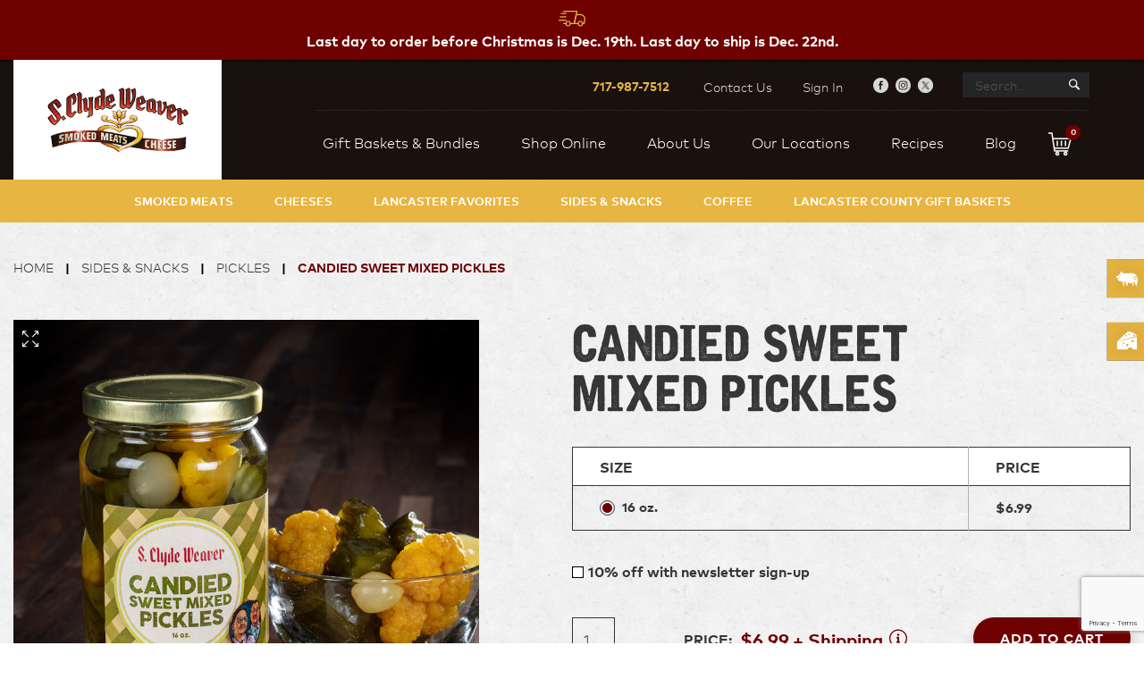

--- FILE ---
content_type: text/html; charset=UTF-8
request_url: https://sclydeweaver.com/product/candied-sweet-mixed-pickles/
body_size: 30482
content:
<!DOCTYPE html>
<html class="no-js">

<head>
    <meta charset="utf-8">
    <meta http-equiv="X-UA-Compatible" content="IE=edge">
    <meta name="viewport" content="width=device-width, initial-scale=1">
    <link rel='stylesheet' href='https://sclydeweaver.com/content/themes/sclydeweaver/assets/fonts/fonts.css' type='text/css' media='all' />
    <link href="//db.onlinewebfonts.com/c/1df733c8c4aa6a54f0989cfa0271d03c?family=FF+Mark" rel="stylesheet" type="text/css" />
    <link href="//db.onlinewebfonts.com/c/88d825431bfee24234c96a4170553e7f?family=FF+Mark" rel="stylesheet" type="text/css" />
    <meta name='robots' content='index, follow, max-image-preview:large, max-snippet:-1, max-video-preview:-1' />
	<style>img:is([sizes="auto" i], [sizes^="auto," i]) { contain-intrinsic-size: 3000px 1500px }</style>
	
<!-- Google Tag Manager for WordPress by gtm4wp.com -->
<script data-cfasync="false" data-pagespeed-no-defer>
	var gtm4wp_datalayer_name = "dataLayer";
	var dataLayer = dataLayer || [];
	const gtm4wp_use_sku_instead = false;
	const gtm4wp_currency = 'USD';
	const gtm4wp_product_per_impression = 10;
	const gtm4wp_clear_ecommerce = false;
	const gtm4wp_datalayer_max_timeout = 2000;
</script>
<!-- End Google Tag Manager for WordPress by gtm4wp.com -->
	<!-- This site is optimized with the Yoast SEO plugin v26.4 - https://yoast.com/wordpress/plugins/seo/ -->
	<title>Sweet Mixed Pickles for Sale | S. Clyde Weaver</title>
	<meta name="description" content="Try some of our delicious sweet mixed pickles. Don&#039;t miss out! With 100 years of experience, we know pickles. Check out our online store today!" />
	<link rel="canonical" href="https://sclydeweaver.com/product/candied-sweet-mixed-pickles/" />
	<meta property="og:locale" content="en_US" />
	<meta property="og:type" content="article" />
	<meta property="og:title" content="Sweet Mixed Pickles for Sale | S. Clyde Weaver" />
	<meta property="og:description" content="Try some of our delicious sweet mixed pickles. Don&#039;t miss out! With 100 years of experience, we know pickles. Check out our online store today!" />
	<meta property="og:url" content="https://sclydeweaver.com/product/candied-sweet-mixed-pickles/" />
	<meta property="og:site_name" content="S Clyde Weaver" />
	<meta property="article:modified_time" content="2023-08-04T13:46:17+00:00" />
	<meta property="og:image" content="https://sclydeweaver.com/content/uploads/2019/08/Candied-Sweet-Mixed-Pickles.jpg" />
	<meta property="og:image:width" content="1200" />
	<meta property="og:image:height" content="800" />
	<meta property="og:image:type" content="image/jpeg" />
	<meta name="twitter:card" content="summary_large_image" />
	<meta name="twitter:label1" content="Est. reading time" />
	<meta name="twitter:data1" content="1 minute" />
	<script type="application/ld+json" class="yoast-schema-graph">{"@context":"https://schema.org","@graph":[{"@type":"WebPage","@id":"https://sclydeweaver.com/product/candied-sweet-mixed-pickles/","url":"https://sclydeweaver.com/product/candied-sweet-mixed-pickles/","name":"Sweet Mixed Pickles for Sale | S. Clyde Weaver","isPartOf":{"@id":"https://sclydeweaver.com/#website"},"primaryImageOfPage":{"@id":"https://sclydeweaver.com/product/candied-sweet-mixed-pickles/#primaryimage"},"image":{"@id":"https://sclydeweaver.com/product/candied-sweet-mixed-pickles/#primaryimage"},"thumbnailUrl":"https://sclydeweaver.com/content/uploads/2019/08/Candied-Sweet-Mixed-Pickles.jpg","datePublished":"2019-08-16T16:19:29+00:00","dateModified":"2023-08-04T13:46:17+00:00","description":"Try some of our delicious sweet mixed pickles. Don't miss out! With 100 years of experience, we know pickles. Check out our online store today!","breadcrumb":{"@id":"https://sclydeweaver.com/product/candied-sweet-mixed-pickles/#breadcrumb"},"inLanguage":"en-US","potentialAction":[{"@type":"ReadAction","target":["https://sclydeweaver.com/product/candied-sweet-mixed-pickles/"]}]},{"@type":"ImageObject","inLanguage":"en-US","@id":"https://sclydeweaver.com/product/candied-sweet-mixed-pickles/#primaryimage","url":"https://sclydeweaver.com/content/uploads/2019/08/Candied-Sweet-Mixed-Pickles.jpg","contentUrl":"https://sclydeweaver.com/content/uploads/2019/08/Candied-Sweet-Mixed-Pickles.jpg","width":1200,"height":800,"caption":"candied sweet mixed pickles"},{"@type":"BreadcrumbList","@id":"https://sclydeweaver.com/product/candied-sweet-mixed-pickles/#breadcrumb","itemListElement":[{"@type":"ListItem","position":1,"name":"Home","item":"https://sclydeweaver.com/"},{"@type":"ListItem","position":2,"name":"Shop Online","item":"https://sclydeweaver.com/shop-online/"},{"@type":"ListItem","position":3,"name":"Candied Sweet Mixed Pickles"}]},{"@type":"WebSite","@id":"https://sclydeweaver.com/#website","url":"https://sclydeweaver.com/","name":"S Clyde Weaver","description":"Looking for authentic Lancaster County smoked meats and cheeses? We have an abundance of Lancaster County favorites for sale online! Shop today!","publisher":{"@id":"https://sclydeweaver.com/#organization"},"potentialAction":[{"@type":"SearchAction","target":{"@type":"EntryPoint","urlTemplate":"https://sclydeweaver.com/?s={search_term_string}"},"query-input":{"@type":"PropertyValueSpecification","valueRequired":true,"valueName":"search_term_string"}}],"inLanguage":"en-US"},{"@type":"Organization","@id":"https://sclydeweaver.com/#organization","name":"S. Clyde Weaver","url":"https://sclydeweaver.com/","logo":{"@type":"ImageObject","inLanguage":"en-US","@id":"https://sclydeweaver.com/#/schema/logo/image/","url":"https://sclydeweaver.com/content/uploads/2022/10/S.-Clyde-Logo.png","contentUrl":"https://sclydeweaver.com/content/uploads/2022/10/S.-Clyde-Logo.png","width":156,"height":90,"caption":"S. Clyde Weaver"},"image":{"@id":"https://sclydeweaver.com/#/schema/logo/image/"}}]}</script>
	<!-- / Yoast SEO plugin. -->


<link rel="alternate" type="application/rss+xml" title="S Clyde Weaver &raquo; Candied Sweet Mixed Pickles Comments Feed" href="https://sclydeweaver.com/product/candied-sweet-mixed-pickles/feed/" />
<link rel='stylesheet' id='delivery-date-block-frontend-css' href='https://sclydeweaver.com/content/plugins/order-delivery-date-for-woocommerce/build/style-index.css?ver=1765352561' type='text/css' media='all' />
<style id='classic-theme-styles-inline-css' type='text/css'>
/*! This file is auto-generated */
.wp-block-button__link{color:#fff;background-color:#32373c;border-radius:9999px;box-shadow:none;text-decoration:none;padding:calc(.667em + 2px) calc(1.333em + 2px);font-size:1.125em}.wp-block-file__button{background:#32373c;color:#fff;text-decoration:none}
</style>
<style id='filebird-block-filebird-gallery-style-inline-css' type='text/css'>
ul.filebird-block-filebird-gallery{margin:auto!important;padding:0!important;width:100%}ul.filebird-block-filebird-gallery.layout-grid{display:grid;grid-gap:20px;align-items:stretch;grid-template-columns:repeat(var(--columns),1fr);justify-items:stretch}ul.filebird-block-filebird-gallery.layout-grid li img{border:1px solid #ccc;box-shadow:2px 2px 6px 0 rgba(0,0,0,.3);height:100%;max-width:100%;-o-object-fit:cover;object-fit:cover;width:100%}ul.filebird-block-filebird-gallery.layout-masonry{-moz-column-count:var(--columns);-moz-column-gap:var(--space);column-gap:var(--space);-moz-column-width:var(--min-width);columns:var(--min-width) var(--columns);display:block;overflow:auto}ul.filebird-block-filebird-gallery.layout-masonry li{margin-bottom:var(--space)}ul.filebird-block-filebird-gallery li{list-style:none}ul.filebird-block-filebird-gallery li figure{height:100%;margin:0;padding:0;position:relative;width:100%}ul.filebird-block-filebird-gallery li figure figcaption{background:linear-gradient(0deg,rgba(0,0,0,.7),rgba(0,0,0,.3) 70%,transparent);bottom:0;box-sizing:border-box;color:#fff;font-size:.8em;margin:0;max-height:100%;overflow:auto;padding:3em .77em .7em;position:absolute;text-align:center;width:100%;z-index:2}ul.filebird-block-filebird-gallery li figure figcaption a{color:inherit}

</style>
<style id='global-styles-inline-css' type='text/css'>
:root{--wp--preset--aspect-ratio--square: 1;--wp--preset--aspect-ratio--4-3: 4/3;--wp--preset--aspect-ratio--3-4: 3/4;--wp--preset--aspect-ratio--3-2: 3/2;--wp--preset--aspect-ratio--2-3: 2/3;--wp--preset--aspect-ratio--16-9: 16/9;--wp--preset--aspect-ratio--9-16: 9/16;--wp--preset--color--black: #000000;--wp--preset--color--cyan-bluish-gray: #abb8c3;--wp--preset--color--white: #ffffff;--wp--preset--color--pale-pink: #f78da7;--wp--preset--color--vivid-red: #cf2e2e;--wp--preset--color--luminous-vivid-orange: #ff6900;--wp--preset--color--luminous-vivid-amber: #fcb900;--wp--preset--color--light-green-cyan: #7bdcb5;--wp--preset--color--vivid-green-cyan: #00d084;--wp--preset--color--pale-cyan-blue: #8ed1fc;--wp--preset--color--vivid-cyan-blue: #0693e3;--wp--preset--color--vivid-purple: #9b51e0;--wp--preset--gradient--vivid-cyan-blue-to-vivid-purple: linear-gradient(135deg,rgba(6,147,227,1) 0%,rgb(155,81,224) 100%);--wp--preset--gradient--light-green-cyan-to-vivid-green-cyan: linear-gradient(135deg,rgb(122,220,180) 0%,rgb(0,208,130) 100%);--wp--preset--gradient--luminous-vivid-amber-to-luminous-vivid-orange: linear-gradient(135deg,rgba(252,185,0,1) 0%,rgba(255,105,0,1) 100%);--wp--preset--gradient--luminous-vivid-orange-to-vivid-red: linear-gradient(135deg,rgba(255,105,0,1) 0%,rgb(207,46,46) 100%);--wp--preset--gradient--very-light-gray-to-cyan-bluish-gray: linear-gradient(135deg,rgb(238,238,238) 0%,rgb(169,184,195) 100%);--wp--preset--gradient--cool-to-warm-spectrum: linear-gradient(135deg,rgb(74,234,220) 0%,rgb(151,120,209) 20%,rgb(207,42,186) 40%,rgb(238,44,130) 60%,rgb(251,105,98) 80%,rgb(254,248,76) 100%);--wp--preset--gradient--blush-light-purple: linear-gradient(135deg,rgb(255,206,236) 0%,rgb(152,150,240) 100%);--wp--preset--gradient--blush-bordeaux: linear-gradient(135deg,rgb(254,205,165) 0%,rgb(254,45,45) 50%,rgb(107,0,62) 100%);--wp--preset--gradient--luminous-dusk: linear-gradient(135deg,rgb(255,203,112) 0%,rgb(199,81,192) 50%,rgb(65,88,208) 100%);--wp--preset--gradient--pale-ocean: linear-gradient(135deg,rgb(255,245,203) 0%,rgb(182,227,212) 50%,rgb(51,167,181) 100%);--wp--preset--gradient--electric-grass: linear-gradient(135deg,rgb(202,248,128) 0%,rgb(113,206,126) 100%);--wp--preset--gradient--midnight: linear-gradient(135deg,rgb(2,3,129) 0%,rgb(40,116,252) 100%);--wp--preset--font-size--small: 13px;--wp--preset--font-size--medium: 20px;--wp--preset--font-size--large: 36px;--wp--preset--font-size--x-large: 42px;--wp--preset--spacing--20: 0.44rem;--wp--preset--spacing--30: 0.67rem;--wp--preset--spacing--40: 1rem;--wp--preset--spacing--50: 1.5rem;--wp--preset--spacing--60: 2.25rem;--wp--preset--spacing--70: 3.38rem;--wp--preset--spacing--80: 5.06rem;--wp--preset--shadow--natural: 6px 6px 9px rgba(0, 0, 0, 0.2);--wp--preset--shadow--deep: 12px 12px 50px rgba(0, 0, 0, 0.4);--wp--preset--shadow--sharp: 6px 6px 0px rgba(0, 0, 0, 0.2);--wp--preset--shadow--outlined: 6px 6px 0px -3px rgba(255, 255, 255, 1), 6px 6px rgba(0, 0, 0, 1);--wp--preset--shadow--crisp: 6px 6px 0px rgba(0, 0, 0, 1);}:where(.is-layout-flex){gap: 0.5em;}:where(.is-layout-grid){gap: 0.5em;}body .is-layout-flex{display: flex;}.is-layout-flex{flex-wrap: wrap;align-items: center;}.is-layout-flex > :is(*, div){margin: 0;}body .is-layout-grid{display: grid;}.is-layout-grid > :is(*, div){margin: 0;}:where(.wp-block-columns.is-layout-flex){gap: 2em;}:where(.wp-block-columns.is-layout-grid){gap: 2em;}:where(.wp-block-post-template.is-layout-flex){gap: 1.25em;}:where(.wp-block-post-template.is-layout-grid){gap: 1.25em;}.has-black-color{color: var(--wp--preset--color--black) !important;}.has-cyan-bluish-gray-color{color: var(--wp--preset--color--cyan-bluish-gray) !important;}.has-white-color{color: var(--wp--preset--color--white) !important;}.has-pale-pink-color{color: var(--wp--preset--color--pale-pink) !important;}.has-vivid-red-color{color: var(--wp--preset--color--vivid-red) !important;}.has-luminous-vivid-orange-color{color: var(--wp--preset--color--luminous-vivid-orange) !important;}.has-luminous-vivid-amber-color{color: var(--wp--preset--color--luminous-vivid-amber) !important;}.has-light-green-cyan-color{color: var(--wp--preset--color--light-green-cyan) !important;}.has-vivid-green-cyan-color{color: var(--wp--preset--color--vivid-green-cyan) !important;}.has-pale-cyan-blue-color{color: var(--wp--preset--color--pale-cyan-blue) !important;}.has-vivid-cyan-blue-color{color: var(--wp--preset--color--vivid-cyan-blue) !important;}.has-vivid-purple-color{color: var(--wp--preset--color--vivid-purple) !important;}.has-black-background-color{background-color: var(--wp--preset--color--black) !important;}.has-cyan-bluish-gray-background-color{background-color: var(--wp--preset--color--cyan-bluish-gray) !important;}.has-white-background-color{background-color: var(--wp--preset--color--white) !important;}.has-pale-pink-background-color{background-color: var(--wp--preset--color--pale-pink) !important;}.has-vivid-red-background-color{background-color: var(--wp--preset--color--vivid-red) !important;}.has-luminous-vivid-orange-background-color{background-color: var(--wp--preset--color--luminous-vivid-orange) !important;}.has-luminous-vivid-amber-background-color{background-color: var(--wp--preset--color--luminous-vivid-amber) !important;}.has-light-green-cyan-background-color{background-color: var(--wp--preset--color--light-green-cyan) !important;}.has-vivid-green-cyan-background-color{background-color: var(--wp--preset--color--vivid-green-cyan) !important;}.has-pale-cyan-blue-background-color{background-color: var(--wp--preset--color--pale-cyan-blue) !important;}.has-vivid-cyan-blue-background-color{background-color: var(--wp--preset--color--vivid-cyan-blue) !important;}.has-vivid-purple-background-color{background-color: var(--wp--preset--color--vivid-purple) !important;}.has-black-border-color{border-color: var(--wp--preset--color--black) !important;}.has-cyan-bluish-gray-border-color{border-color: var(--wp--preset--color--cyan-bluish-gray) !important;}.has-white-border-color{border-color: var(--wp--preset--color--white) !important;}.has-pale-pink-border-color{border-color: var(--wp--preset--color--pale-pink) !important;}.has-vivid-red-border-color{border-color: var(--wp--preset--color--vivid-red) !important;}.has-luminous-vivid-orange-border-color{border-color: var(--wp--preset--color--luminous-vivid-orange) !important;}.has-luminous-vivid-amber-border-color{border-color: var(--wp--preset--color--luminous-vivid-amber) !important;}.has-light-green-cyan-border-color{border-color: var(--wp--preset--color--light-green-cyan) !important;}.has-vivid-green-cyan-border-color{border-color: var(--wp--preset--color--vivid-green-cyan) !important;}.has-pale-cyan-blue-border-color{border-color: var(--wp--preset--color--pale-cyan-blue) !important;}.has-vivid-cyan-blue-border-color{border-color: var(--wp--preset--color--vivid-cyan-blue) !important;}.has-vivid-purple-border-color{border-color: var(--wp--preset--color--vivid-purple) !important;}.has-vivid-cyan-blue-to-vivid-purple-gradient-background{background: var(--wp--preset--gradient--vivid-cyan-blue-to-vivid-purple) !important;}.has-light-green-cyan-to-vivid-green-cyan-gradient-background{background: var(--wp--preset--gradient--light-green-cyan-to-vivid-green-cyan) !important;}.has-luminous-vivid-amber-to-luminous-vivid-orange-gradient-background{background: var(--wp--preset--gradient--luminous-vivid-amber-to-luminous-vivid-orange) !important;}.has-luminous-vivid-orange-to-vivid-red-gradient-background{background: var(--wp--preset--gradient--luminous-vivid-orange-to-vivid-red) !important;}.has-very-light-gray-to-cyan-bluish-gray-gradient-background{background: var(--wp--preset--gradient--very-light-gray-to-cyan-bluish-gray) !important;}.has-cool-to-warm-spectrum-gradient-background{background: var(--wp--preset--gradient--cool-to-warm-spectrum) !important;}.has-blush-light-purple-gradient-background{background: var(--wp--preset--gradient--blush-light-purple) !important;}.has-blush-bordeaux-gradient-background{background: var(--wp--preset--gradient--blush-bordeaux) !important;}.has-luminous-dusk-gradient-background{background: var(--wp--preset--gradient--luminous-dusk) !important;}.has-pale-ocean-gradient-background{background: var(--wp--preset--gradient--pale-ocean) !important;}.has-electric-grass-gradient-background{background: var(--wp--preset--gradient--electric-grass) !important;}.has-midnight-gradient-background{background: var(--wp--preset--gradient--midnight) !important;}.has-small-font-size{font-size: var(--wp--preset--font-size--small) !important;}.has-medium-font-size{font-size: var(--wp--preset--font-size--medium) !important;}.has-large-font-size{font-size: var(--wp--preset--font-size--large) !important;}.has-x-large-font-size{font-size: var(--wp--preset--font-size--x-large) !important;}
:where(.wp-block-post-template.is-layout-flex){gap: 1.25em;}:where(.wp-block-post-template.is-layout-grid){gap: 1.25em;}
:where(.wp-block-columns.is-layout-flex){gap: 2em;}:where(.wp-block-columns.is-layout-grid){gap: 2em;}
:root :where(.wp-block-pullquote){font-size: 1.5em;line-height: 1.6;}
</style>
<link rel='stylesheet' id='normalize-css' href='https://sclydeweaver.com/content/themes/sclydeweaver/assets/css/normalize.min.css?ver=9bc0a5476b67e7d6859523cfc60ba0d0' type='text/css' media='all' />
<link rel='stylesheet' id='ubermenu-css' href='https://sclydeweaver.com/content/plugins/ubermenu/pro/assets/css/ubermenu.min.css?ver=3.6.0.1' type='text/css' media='all' />
<link rel='stylesheet' id='site_main-css' href='https://sclydeweaver.com/content/themes/sclydeweaver/assets/css/main.css?ver=1637260748' type='text/css' media='all' />
<link rel='stylesheet' id='fx_ui_frontend-css' href='https://sclydeweaver.com/content/mu-plugins/fx-user-impersonation/assets/frontend.css?ver=1740668908' type='text/css' media='all' />
<link rel='stylesheet' id='woocommerce-wishlists-css' href='https://sclydeweaver.com/content/plugins/woocommerce-wishlists/assets/css/woocommerce-wishlists.min.css?ver=2.2.6' type='text/css' media='all' />
<style id='woocommerce-inline-inline-css' type='text/css'>
.woocommerce form .form-row .required { visibility: visible; }
</style>
<link rel='stylesheet' id='dashicons-css' href='https://sclydeweaver.com/wp-includes/css/dashicons.min.css?ver=9bc0a5476b67e7d6859523cfc60ba0d0' type='text/css' media='all' />
<style id='dashicons-inline-css' type='text/css'>
[data-font="Dashicons"]:before {font-family: 'Dashicons' !important;content: attr(data-icon) !important;speak: none !important;font-weight: normal !important;font-variant: normal !important;text-transform: none !important;line-height: 1 !important;font-style: normal !important;-webkit-font-smoothing: antialiased !important;-moz-osx-font-smoothing: grayscale !important;}
</style>
<link rel='stylesheet' id='woocommerce-addons-css-css' href='https://sclydeweaver.com/content/plugins/woocommerce-product-addons/assets/css/frontend/frontend.css?ver=6.5.0' type='text/css' media='all' />
<link rel='stylesheet' id='brands-styles-css' href='https://sclydeweaver.com/content/plugins/woocommerce/assets/css/brands.css?ver=10.3.5' type='text/css' media='all' />
<link rel='stylesheet' id='widgetopts-styles-css' href='https://sclydeweaver.com/content/plugins/widget-options/assets/css/widget-options.css?ver=4.1.3' type='text/css' media='all' />
<link rel='stylesheet' id='wp-pagenavi-css' href='https://sclydeweaver.com/content/plugins/wp-pagenavi/pagenavi-css.css?ver=2.70' type='text/css' media='all' />
<link rel='stylesheet' id='searchwp-forms-css' href='https://sclydeweaver.com/content/plugins/searchwp/assets/css/frontend/search-forms.min.css?ver=4.5.5' type='text/css' media='all' />
<link rel='stylesheet' id='jquery-ui-style-orddd-lite-css' href='https://sclydeweaver.com/content/plugins/order-delivery-date-for-woocommerce/css/themes/blitzer/jquery-ui.css?ver=4.3.1' type='text/css' media='' />
<link rel='stylesheet' id='datepicker-css' href='https://sclydeweaver.com/content/plugins/order-delivery-date-for-woocommerce/css/datepicker.css?ver=4.3.1' type='text/css' media='' />
<link rel='stylesheet' id='fx_modal_popup-css' href='https://sclydeweaver.com/content/themes/sclydeweaver/assets/css/modal-popup.css?ver=9bc0a5476b67e7d6859523cfc60ba0d0' type='text/css' media='all' />
<script type="text/template" id="tmpl-variation-template">
	<div class="woocommerce-variation-description">{{{ data.variation.variation_description }}}</div>
	<div class="woocommerce-variation-price">{{{ data.variation.price_html }}}</div>
	<div class="woocommerce-variation-availability">{{{ data.variation.availability_html }}}</div>
</script>
<script type="text/template" id="tmpl-unavailable-variation-template">
	<p role="alert">Sorry, this product is unavailable. Please choose a different combination.</p>
</script>
<script type="text/javascript" src="https://sclydeweaver.com/wp-includes/js/jquery/jquery.min.js?ver=3.7.1" id="jquery-core-js"></script>
<script type="text/javascript" src="https://sclydeweaver.com/wp-includes/js/jquery/jquery-migrate.min.js?ver=3.4.1" id="jquery-migrate-js"></script>
<script type="text/javascript" src="https://sclydeweaver.com/wp-includes/js/underscore.min.js?ver=1.13.7" id="underscore-js"></script>
<script type="text/javascript" id="wp-util-js-extra">
/* <![CDATA[ */
var _wpUtilSettings = {"ajax":{"url":"\/wp-admin\/admin-ajax.php"}};
/* ]]> */
</script>
<script type="text/javascript" src="https://sclydeweaver.com/wp-includes/js/wp-util.min.js?ver=9bc0a5476b67e7d6859523cfc60ba0d0" id="wp-util-js"></script>
<script type="text/javascript" src="https://sclydeweaver.com/content/plugins/woocommerce/assets/js/jquery-blockui/jquery.blockUI.min.js?ver=2.7.0-wc.10.3.5" id="wc-jquery-blockui-js" data-wp-strategy="defer"></script>
<script type="text/javascript" id="wc-add-to-cart-js-extra">
/* <![CDATA[ */
var wc_add_to_cart_params = {"ajax_url":"\/wp-admin\/admin-ajax.php","wc_ajax_url":"\/?wc-ajax=%%endpoint%%","i18n_view_cart":"View cart","cart_url":"https:\/\/sclydeweaver.com\/cart\/","is_cart":"","cart_redirect_after_add":"no"};
/* ]]> */
</script>
<script type="text/javascript" src="https://sclydeweaver.com/content/plugins/woocommerce/assets/js/frontend/add-to-cart.min.js?ver=10.3.5" id="wc-add-to-cart-js" defer="defer" data-wp-strategy="defer"></script>
<script type="text/javascript" id="wc-single-product-js-extra">
/* <![CDATA[ */
var wc_single_product_params = {"i18n_required_rating_text":"Please select a rating","i18n_rating_options":["1 of 5 stars","2 of 5 stars","3 of 5 stars","4 of 5 stars","5 of 5 stars"],"i18n_product_gallery_trigger_text":"View full-screen image gallery","review_rating_required":"yes","flexslider":{"rtl":false,"animation":"slide","smoothHeight":true,"directionNav":false,"controlNav":"thumbnails","slideshow":false,"animationSpeed":500,"animationLoop":false,"allowOneSlide":false},"zoom_enabled":"","zoom_options":[],"photoswipe_enabled":"","photoswipe_options":{"shareEl":false,"closeOnScroll":false,"history":false,"hideAnimationDuration":0,"showAnimationDuration":0},"flexslider_enabled":""};
/* ]]> */
</script>
<script type="text/javascript" src="https://sclydeweaver.com/content/plugins/woocommerce/assets/js/frontend/single-product.min.js?ver=10.3.5" id="wc-single-product-js" defer="defer" data-wp-strategy="defer"></script>
<script type="text/javascript" src="https://sclydeweaver.com/content/plugins/woocommerce/assets/js/js-cookie/js.cookie.min.js?ver=2.1.4-wc.10.3.5" id="wc-js-cookie-js" defer="defer" data-wp-strategy="defer"></script>
<script type="text/javascript" id="woocommerce-js-extra">
/* <![CDATA[ */
var woocommerce_params = {"ajax_url":"\/wp-admin\/admin-ajax.php","wc_ajax_url":"\/?wc-ajax=%%endpoint%%","i18n_password_show":"Show password","i18n_password_hide":"Hide password"};
/* ]]> */
</script>
<script type="text/javascript" src="https://sclydeweaver.com/content/plugins/woocommerce/assets/js/frontend/woocommerce.min.js?ver=10.3.5" id="woocommerce-js" defer="defer" data-wp-strategy="defer"></script>
<script type="text/javascript" src="https://sclydeweaver.com/content/plugins/woocommerce/assets/js/dompurify/purify.min.js?ver=10.3.5" id="wc-dompurify-js" defer="defer" data-wp-strategy="defer"></script>
<script type="text/javascript" src="https://sclydeweaver.com/content/plugins/woocommerce/assets/js/jquery-tiptip/jquery.tipTip.min.js?ver=10.3.5" id="wc-jquery-tiptip-js" defer="defer" data-wp-strategy="defer"></script>
<script type="text/javascript" src="https://sclydeweaver.com/content/plugins/woocommerce/assets/js/select2/select2.full.min.js?ver=4.0.3-wc.10.3.5" id="wc-select2-js" defer="defer" data-wp-strategy="defer"></script>
<script type="text/javascript" src="https://sclydeweaver.com/content/themes/sclydeweaver/assets/js/vendor/modernizr.min.js?ver=2.8.2" id="modernizr-js"></script>
<script type="text/javascript" src="https://sclydeweaver.com/content/themes/sclydeweaver/assets/js/vendor/gsap.min.js?ver=2.8.2" id="fx_gsap-js"></script>
<script type="text/javascript" src="https://sclydeweaver.com/content/themes/sclydeweaver/assets/js/modal-popup.js?ver=2.8.2" id="fx_modal_popup-js"></script>
<link rel="https://api.w.org/" href="https://sclydeweaver.com/wp-json/" /><link rel="alternate" title="JSON" type="application/json" href="https://sclydeweaver.com/wp-json/wp/v2/product/768" /><link rel='shortlink' href='https://sclydeweaver.com/?p=768' />
<link rel="alternate" title="oEmbed (JSON)" type="application/json+oembed" href="https://sclydeweaver.com/wp-json/oembed/1.0/embed?url=https%3A%2F%2Fsclydeweaver.com%2Fproduct%2Fcandied-sweet-mixed-pickles%2F" />
<link rel="alternate" title="oEmbed (XML)" type="text/xml+oembed" href="https://sclydeweaver.com/wp-json/oembed/1.0/embed?url=https%3A%2F%2Fsclydeweaver.com%2Fproduct%2Fcandied-sweet-mixed-pickles%2F&#038;format=xml" />
<style id="ubermenu-custom-generated-css">
/** UberMenu Responsive Styles (Breakpoint Setting) **/
@media screen and (min-width: 1186px){
  .ubermenu{ display:block !important; } .ubermenu-responsive .ubermenu-item.ubermenu-hide-desktop{ display:none !important; } .ubermenu-responsive.ubermenu-retractors-responsive .ubermenu-retractor-mobile{ display:none; }   /* Force current submenu always open but below others */ .ubermenu-force-current-submenu .ubermenu-item-level-0.ubermenu-current-menu-item > .ubermenu-submenu-drop, .ubermenu-force-current-submenu .ubermenu-item-level-0.ubermenu-current-menu-ancestor > .ubermenu-submenu-drop {     display: block!important;     opacity: 1!important;     visibility: visible!important;     margin: 0!important;     top: auto!important;     height: auto;     z-index:19; }   /* Invert Horizontal menu to make subs go up */ .ubermenu-invert.ubermenu-horizontal .ubermenu-item-level-0 > .ubermenu-submenu-drop{      top:auto;      bottom:100%; } .ubermenu-invert.ubermenu-horizontal.ubermenu-sub-indicators .ubermenu-item-level-0.ubermenu-has-submenu-drop > .ubermenu-target > .ubermenu-sub-indicator{ transform:rotate(180deg); } /* Make second level flyouts fly up */ .ubermenu-invert.ubermenu-horizontal .ubermenu-submenu .ubermenu-item.ubermenu-active > .ubermenu-submenu-type-flyout{     top:auto;     bottom:0; } /* Clip the submenus properly when inverted */ .ubermenu-invert.ubermenu-horizontal .ubermenu-item-level-0 > .ubermenu-submenu-drop{     clip: rect(-5000px,5000px,auto,-5000px); }    /* Invert Vertical menu to make subs go left */ .ubermenu-invert.ubermenu-vertical .ubermenu-item-level-0 > .ubermenu-submenu-drop{   right:100%;   left:auto; } .ubermenu-invert.ubermenu-vertical.ubermenu-sub-indicators .ubermenu-item-level-0.ubermenu-item-has-children > .ubermenu-target > .ubermenu-sub-indicator{   right:auto;   left:10px; transform:rotate(90deg); } .ubermenu-vertical.ubermenu-invert .ubermenu-item > .ubermenu-submenu-drop {   clip: rect(-5000px,5000px,5000px,-5000px); } /* Vertical Flyout > Flyout */ .ubermenu-vertical.ubermenu-invert.ubermenu-sub-indicators .ubermenu-has-submenu-drop > .ubermenu-target{   padding-left:25px; } .ubermenu-vertical.ubermenu-invert .ubermenu-item > .ubermenu-target > .ubermenu-sub-indicator {   right:auto;   left:10px;   transform:rotate(90deg); } .ubermenu-vertical.ubermenu-invert .ubermenu-item > .ubermenu-submenu-drop.ubermenu-submenu-type-flyout, .ubermenu-vertical.ubermenu-invert .ubermenu-submenu-type-flyout > .ubermenu-item > .ubermenu-submenu-drop {   right: 100%;   left: auto; }  .ubermenu-responsive-toggle{ display:none; }
}
@media screen and (max-width: 1185px){
   .ubermenu-responsive-toggle, .ubermenu-sticky-toggle-wrapper { display: block; }  .ubermenu-responsive{ width:100%; max-height:500px; visibility:visible; overflow:visible;  -webkit-transition:max-height 1s ease-in; transition:max-height .3s ease-in; } .ubermenu-responsive.ubermenu-items-align-center{     text-align:left; } .ubermenu-responsive.ubermenu{ margin:0; } .ubermenu-responsive.ubermenu .ubermenu-nav{ display:block; }  .ubermenu-responsive.ubermenu-responsive-nocollapse, .ubermenu-repsonsive.ubermenu-no-transitions{ display:block; max-height:none; }  .ubermenu-responsive.ubermenu-responsive-collapse{ max-height:none; visibility:visible; overflow:visible; } .ubermenu-responsive.ubermenu-responsive-collapse{ max-height:0; overflow:hidden !important; visibility:hidden; } .ubermenu-responsive.ubermenu-in-transition, .ubermenu-responsive.ubermenu-in-transition .ubermenu-nav{ overflow:hidden !important; visibility:visible; } .ubermenu-responsive.ubermenu-responsive-collapse:not(.ubermenu-in-transition){ border-top-width:0; border-bottom-width:0; } .ubermenu-responsive.ubermenu-responsive-collapse .ubermenu-item .ubermenu-submenu{ display:none; }  .ubermenu-responsive .ubermenu-item-level-0{ width:50%; } .ubermenu-responsive.ubermenu-responsive-single-column .ubermenu-item-level-0{ float:none; clear:both; width:100%; } .ubermenu-responsive .ubermenu-item.ubermenu-item-level-0 > .ubermenu-target{ border:none; box-shadow:none; } .ubermenu-responsive .ubermenu-item.ubermenu-has-submenu-flyout{ position:static; } .ubermenu-responsive.ubermenu-sub-indicators .ubermenu-submenu-type-flyout .ubermenu-has-submenu-drop > .ubermenu-target > .ubermenu-sub-indicator{ transform:rotate(0); right:10px; left:auto; } .ubermenu-responsive .ubermenu-nav .ubermenu-item .ubermenu-submenu.ubermenu-submenu-drop{ width:100%; min-width:100%; max-width:100%; top:auto; left:0 !important; } .ubermenu-responsive.ubermenu-has-border .ubermenu-nav .ubermenu-item .ubermenu-submenu.ubermenu-submenu-drop{ left: -1px !important; /* For borders */ } .ubermenu-responsive .ubermenu-submenu.ubermenu-submenu-type-mega > .ubermenu-item.ubermenu-column{ min-height:0; border-left:none;  float:left; /* override left/center/right content alignment */ display:block; } .ubermenu-responsive .ubermenu-item.ubermenu-active > .ubermenu-submenu.ubermenu-submenu-type-mega{     max-height:none;     height:auto;/*prevent overflow scrolling since android is still finicky*/     overflow:visible; } .ubermenu-responsive.ubermenu-transition-slide .ubermenu-item.ubermenu-in-transition > .ubermenu-submenu-drop{ max-height:1000px; /* because of slide transition */ } .ubermenu .ubermenu-submenu-type-flyout .ubermenu-submenu-type-mega{ min-height:0; } .ubermenu.ubermenu-responsive .ubermenu-column, .ubermenu.ubermenu-responsive .ubermenu-column-auto{ min-width:50%; } .ubermenu.ubermenu-responsive .ubermenu-autoclear > .ubermenu-column{ clear:none; } .ubermenu.ubermenu-responsive .ubermenu-column:nth-of-type(2n+1){ clear:both; } .ubermenu.ubermenu-responsive .ubermenu-submenu-retractor-top:not(.ubermenu-submenu-retractor-top-2) .ubermenu-column:nth-of-type(2n+1){ clear:none; } .ubermenu.ubermenu-responsive .ubermenu-submenu-retractor-top:not(.ubermenu-submenu-retractor-top-2) .ubermenu-column:nth-of-type(2n+2){ clear:both; }  .ubermenu-responsive-single-column-subs .ubermenu-submenu .ubermenu-item { float: none; clear: both; width: 100%; min-width: 100%; }   .ubermenu.ubermenu-responsive .ubermenu-tabs, .ubermenu.ubermenu-responsive .ubermenu-tabs-group, .ubermenu.ubermenu-responsive .ubermenu-tab, .ubermenu.ubermenu-responsive .ubermenu-tab-content-panel{ /** TABS SHOULD BE 100%  ACCORDION */ width:100%; min-width:100%; max-width:100%; left:0; } .ubermenu.ubermenu-responsive .ubermenu-tabs, .ubermenu.ubermenu-responsive .ubermenu-tab-content-panel{ min-height:0 !important;/* Override Inline Style from JS */ } .ubermenu.ubermenu-responsive .ubermenu-tabs{ z-index:15; } .ubermenu.ubermenu-responsive .ubermenu-tab-content-panel{ z-index:20; } /* Tab Layering */ .ubermenu-responsive .ubermenu-tab{ position:relative; } .ubermenu-responsive .ubermenu-tab.ubermenu-active{ position:relative; z-index:20; } .ubermenu-responsive .ubermenu-tab > .ubermenu-target{ border-width:0 0 1px 0; } .ubermenu-responsive.ubermenu-sub-indicators .ubermenu-tabs > .ubermenu-tabs-group > .ubermenu-tab.ubermenu-has-submenu-drop > .ubermenu-target > .ubermenu-sub-indicator{ transform:rotate(0); right:10px; left:auto; }  .ubermenu-responsive .ubermenu-tabs > .ubermenu-tabs-group > .ubermenu-tab > .ubermenu-tab-content-panel{ top:auto; border-width:1px; } .ubermenu-responsive .ubermenu-tab-layout-bottom > .ubermenu-tabs-group{ /*position:relative;*/ }   .ubermenu-reponsive .ubermenu-item-level-0 > .ubermenu-submenu-type-stack{ /* Top Level Stack Columns */ position:relative; }  .ubermenu-responsive .ubermenu-submenu-type-stack .ubermenu-column, .ubermenu-responsive .ubermenu-submenu-type-stack .ubermenu-column-auto{ /* Stack Columns */ width:100%; max-width:100%; }   .ubermenu-responsive .ubermenu-item-mini{ /* Mini items */ min-width:0; width:auto; float:left; clear:none !important; } .ubermenu-responsive .ubermenu-item.ubermenu-item-mini > a.ubermenu-target{ padding-left:20px; padding-right:20px; }   .ubermenu-responsive .ubermenu-item.ubermenu-hide-mobile{ /* Hiding items */ display:none !important; }  .ubermenu-responsive.ubermenu-hide-bkgs .ubermenu-submenu.ubermenu-submenu-bkg-img{ /** Hide Background Images in Submenu */ background-image:none; } .ubermenu.ubermenu-responsive .ubermenu-item-level-0.ubermenu-item-mini{ min-width:0; width:auto; } .ubermenu-vertical .ubermenu-item.ubermenu-item-level-0{ width:100%; } .ubermenu-vertical.ubermenu-sub-indicators .ubermenu-item-level-0.ubermenu-item-has-children > .ubermenu-target > .ubermenu-sub-indicator{ right:10px; left:auto; transform:rotate(0); } .ubermenu-vertical .ubermenu-item.ubermenu-item-level-0.ubermenu-relative.ubermenu-active > .ubermenu-submenu-drop.ubermenu-submenu-align-vertical_parent_item{     top:auto; }   .ubermenu.ubermenu-responsive .ubermenu-tabs{     position:static; } /* Tabs on Mobile with mouse (but not click) - leave space to hover off */ .ubermenu:not(.ubermenu-is-mobile):not(.ubermenu-submenu-indicator-closes) .ubermenu-submenu .ubermenu-tab[data-ubermenu-trigger="mouseover"] .ubermenu-tab-content-panel, .ubermenu:not(.ubermenu-is-mobile):not(.ubermenu-submenu-indicator-closes) .ubermenu-submenu .ubermenu-tab[data-ubermenu-trigger="hover_intent"] .ubermenu-tab-content-panel{     margin-left:6%; width:94%; min-width:94%; }  /* Sub indicator close visibility */ .ubermenu.ubermenu-submenu-indicator-closes .ubermenu-active > .ubermenu-target > .ubermenu-sub-indicator-close{ display:block; } .ubermenu.ubermenu-submenu-indicator-closes .ubermenu-active > .ubermenu-target > .ubermenu-sub-indicator{ display:none; }  .ubermenu .ubermenu-tabs .ubermenu-tab-content-panel{     box-shadow: 0 5px 10px rgba(0,0,0,.075); }  .ubermenu-responsive-toggle{ display:block; }
}
@media screen and (max-width: 480px){
  .ubermenu.ubermenu-responsive .ubermenu-item-level-0{ width:100%; } .ubermenu.ubermenu-responsive .ubermenu-column, .ubermenu.ubermenu-responsive .ubermenu-column-auto{ min-width:100%; } .ubermenu .ubermenu-autocolumn:not(:first-child), .ubermenu .ubermenu-autocolumn:not(:first-child) .ubermenu-submenu-type-stack{     padding-top:0; } .ubermenu .ubermenu-autocolumn:not(:last-child), .ubermenu .ubermenu-autocolumn:not(:last-child) .ubermenu-submenu-type-stack{     padding-bottom:0; } .ubermenu .ubermenu-autocolumn > .ubermenu-submenu-type-stack > .ubermenu-item-normal:first-child{     margin-top:0; } 
}


/** UberMenu Custom Menu Styles (Customizer) **/
/* main */
 .ubermenu-main.ubermenu-transition-fade .ubermenu-item .ubermenu-submenu-drop { margin-top:0; }


/* Status: Loaded from Transient */

</style>
<!-- Google Tag Manager for WordPress by gtm4wp.com -->
<!-- GTM Container placement set to off -->
<script data-cfasync="false" data-pagespeed-no-defer>
	var dataLayer_content = {"pagePostType":"product","pagePostType2":"single-product","pagePostAuthor":"webfxadmin","customerTotalOrders":0,"customerTotalOrderValue":0,"customerFirstName":"","customerLastName":"","customerBillingFirstName":"","customerBillingLastName":"","customerBillingCompany":"","customerBillingAddress1":"","customerBillingAddress2":"","customerBillingCity":"","customerBillingState":"","customerBillingPostcode":"","customerBillingCountry":"","customerBillingEmail":"","customerBillingEmailHash":"","customerBillingPhone":"","customerShippingFirstName":"","customerShippingLastName":"","customerShippingCompany":"","customerShippingAddress1":"","customerShippingAddress2":"","customerShippingCity":"","customerShippingState":"","customerShippingPostcode":"","customerShippingCountry":"","cartContent":{"totals":{"applied_coupons":[],"discount_total":0,"subtotal":0,"total":0},"items":[]},"productRatingCounts":[],"productAverageRating":0,"productReviewCount":0,"productType":"variable","productIsVariable":1};
	dataLayer.push( dataLayer_content );
</script>
<script data-cfasync="false" data-pagespeed-no-defer>
	console.warn && console.warn("[GTM4WP] Google Tag Manager container code placement set to OFF !!!");
	console.warn && console.warn("[GTM4WP] Data layer codes are active but GTM container must be loaded using custom coding !!!");
</script>
<!-- End Google Tag Manager for WordPress by gtm4wp.com --><!-- --------- START PLUGIN REVENUECLOUDFX-WP - HEADER SCRIPTS --------- -->
	<!-- MCFX - Primary Tracking Script -->
	<script type='text/javascript' data-registered="mcfx-plugin">
		/* global mcfx */
		(function (w,d,o,u,a,m) {
			w[o]=w[o]||function(){(w[o].q=w[o].q||[]).push(arguments);
			},w[o].e=1*new Date();w[o].u=u;a=d.createElement('script'),
			m=d.getElementsByTagName('script')[0];a.async=1;
			a.src=u+'/mcfx.js';m.parentNode.insertBefore(a, m);
		})(window, document, 'mcfx', 'https://scw.sclydeweaver.com');
		mcfx('create', 2579 );
	</script>
		<!-- MCFX - CallTrackerFX -->
		<script type="text/javascript" src="//cdn.leadmanagerfx.com/phone/js/2579" data-registered="mcfx-plugin" async></script>
	<!-- Helper Script -->
	<script type='text/javascript' data-registered="mcfx-plugin" >
		/* global mcfx */
		window.mcfxCaptureCustomFormData = function( data, formId='form-from-mcfxCaptureCustomFormData', dataFxId = null ) {
			const formEl = document.createElement('form');
			formEl.id = formId;
			// avoids duplication for pseudo forms
			formEl.setAttribute('data-fx-id', dataFxId || formId );
			for ( const field of data ) {
				const fieldEl = document.createElement('input');
				fieldEl.type = 'hidden';
				for ( const key in field ) {
					fieldEl[key] = field[key];
				}
				formEl.appendChild(fieldEl);
			}
			mcfx( 'capture', formEl );
		}
	</script>
<!-- --------- END PLUGIN REVENUECLOUDFX-WP - HEADER SCRIPTS --------- -->
	<noscript><style>.woocommerce-product-gallery{ opacity: 1 !important; }</style></noscript>
	<style type="text/css">.recentcomments a{display:inline !important;padding:0 !important;margin:0 !important;}</style><link rel="icon" href="https://sclydeweaver.com/content/uploads/2019/07/favicon.ico" sizes="32x32" />
<link rel="icon" href="https://sclydeweaver.com/content/uploads/2019/07/favicon.ico" sizes="192x192" />
<link rel="apple-touch-icon" href="https://sclydeweaver.com/content/uploads/2019/07/favicon.ico" />
<meta name="msapplication-TileImage" content="https://sclydeweaver.com/content/uploads/2019/07/favicon.ico" />
		<style type="text/css" id="wp-custom-css">
			/* Product Buy Now Button */

.buy-now-button {

	background: #e4b340;
		font: bold 15px/1.2em "MarkWebW04";
		box-shadow: 0px 8px 15px rgb(0 0 0 / 20%);
    color: #1b1104;
    text-transform: uppercase;
    font-weight: 800;
    padding: 14px 30px;
    border-radius: 80px;
    margin-bottom: 15px;
	margin-top: 10px;
		-webkit-transition: all 0.3sease-in-out;
    -moz-transition: all 0.3s ease-in-out;
    -ms-transition: all 0.3s ease-in-out;
    -o-transition: all 0.3s ease-in-out;
    transition: all 0.3sease-in-out;
}

.buy-now-button:hover {
    background: #6f0000;
    color: #fff;
}

.product-ordering .quantity {
		float: none;
		width: auto;	
}

/* End Product Buy Now Button */

.category-nav .category-nav-primary ul {
    padding-left: 0;
    display: flex;
    justify-content: center;
}

@media (max-width: 1299px) {
    .category-nav .category-nav-primary li {
        padding: 0 10px;
    }
	
	.category-nav .category-nav-primary li a {
    font-size: .8em;
}
	
}

.wc-product-tab-panel table td{
	white-space: nowrap;
    overflow: hidden;
}
table.variations{
	padding-top: 15px;
}
.product-pricing.js-product-pricing{
	padding-bottom: 10px;
	padding-top: 10px;
}
h2.wc-pao-addon-heading {
    font-size: 14px;
	  font-family: "MarkWebW04";
	  font-weight: bold;
		display: none;
}

.gift-bg {
    width: 100%;
    overflow: hidden;
}

.form__note,
.footer-form__note,
.modal-popup__note {
    color: #FFFFFF;
    font-size: 20px;
		text-align: center;
}

.emfx-newsletter .form__note {
    margin-top: 20px;
}

body nav.woocommerce-breadcrumb > *,
body nav.woocommerce-breadcrumb {
	font-weight: 600;
}

body nav.woocommerce-breadcrumb {
	color: #6f0000;
}

body nav.woocommerce-breadcrumb span {
	color: initial;
}

section.faqs-section {
	display: none;
}

body section.faqs-section {
	display: block;
}

.masthead--slideshow:not(.slick-initialized) .masthead--slideshow-item {
	display: none;
}

.masthead--slideshow:not(.slick-initialized) .masthead--slideshow-item:first-child {
	display: block;
}

.wc-product-tab-panel ul {
	margin: 10px 0 20px;
}

.wc-product-tab-panel ul li {
	color: #373535;
	font: 500 18px/1.5em "MarkWebW04";
	text-align: left;
	padding: 4px 0 4px 18px;
	position: relative;
}

.wc-product-tab-panel ul li:before {
	content: "";
	position: absolute;
	height: 3px;
	width: 3px;
	top: 16px;
	border-radius: 50%;
	left: -1px;
	background-color: #000;
}		</style>
						<style type="text/css" id="c4wp-checkout-css">
					.woocommerce-checkout .c4wp_captcha_field {
						margin-bottom: 10px;
						margin-top: 15px;
						position: relative;
						display: inline-block;
					}
				</style>
							<style type="text/css" id="c4wp-v3-lp-form-css">
				.login #login, .login #lostpasswordform {
					min-width: 350px !important;
				}
				.wpforms-field-c4wp iframe {
					width: 100% !important;
				}
			</style>
			    <script src="https://www.googleoptimize.com/optimize.js?id=OPT-N5GQMVQ"></script>

    <!-- Google Tag Manager -->
    <script>(function(w,d,s,l,i){w[l]=w[l]||[];w[l].push({'gtm.start':
    new Date().getTime(),event:'gtm.js'});var f=d.getElementsByTagName(s)[0],
    j=d.createElement(s),dl=l!='dataLayer'?'&l='+l:'';j.async=true;j.src=
    'https://www.googletagmanager.com/gtm.js?id='+i+dl;f.parentNode.insertBefore(j,f);
    })(window,document,'script','dataLayer','GTM-N656TF9');</script>
    <!-- End Google Tag Manager -->

    <script>
        (function(w, d, t, r, u) {
            var f, n, i;
            w[u] = w[u] || [], f = function() {
                var o = {
                    ti: "25076549"
                };
                o.q = w[u], w[u] = new UET(o), w[u].push("pageLoad")
            }, n = d.createElement(t), n.src = r, n.async = 1, n.onload = n.onreadystatechange = function() {
                var s = this.readyState;
                s && s !== "loaded" && s !== "complete" || (f(), n.onload = n.onreadystatechange = null)
            }, i = d.getElementsByTagName(t)[0], i.parentNode.insertBefore(n, i)
        })(window, document, "script", "//bat.bing.com/bat.js", "uetq");
    </script>
    <script type="application/ld+json">
        {
            "@context": "https://schema.org",
            "@type": "Store",
            "name": "S. Clyde Weaver",
            "image": "https://sclydeweaver.com/content/themes/sclydeweaver/assets/img/logo.png",
            "@id": "",
            "url": "https://sclydeweaver.com/",
            "telephone": "(717) 569-0812",
            "address": {
                "@type": "PostalAddress",
                "streetAddress": "5253 Main Street",
                "addressLocality": "East Petersburg",
                "addressRegion": "PA",
                "postalCode": "17520",
                "addressCountry": "US"
            }
        }
    </script>
    
    <!-- start Omniconvert.com code -->
    <link rel="dns-prefetch" href="//app.omniconvert.com" />
    <script type="text/javascript">window._mktz=window._mktz||[];</script>
    <script src="//cdn.omniconvert.com/js/b37eca7.js"></script>
    <!-- end Omniconvert.com code -->    

    <!-- start FX CAPI Pixel -->
    <script type="text/javascript">
        (function (w,d,o,u,a,m) {
        w[o]=w[o]||function(){(w[o].q=w[o].q||[]).push(arguments);
        },w[o].e=1*new Date();w[o].u=u;a=d.createElement('script'),
        m=d.getElementsByTagName('script')[0];a.async=1;
        a.src=u+'/capi.js';m.parentNode.insertBefore(a, m);
        })(window, document, 'fx_capi', 'https://c.webfxcapi.com');
    </script>
    <!-- end FX CAPI Pixel -->
    <!-- start FX CAPI Config -->
    <script>
        fx_capi('config', {
            auto_track: true
        });
    </script>
    <!-- end FX CAPI Config -->

<!-- insert social media pixel installation snippet here -->

    <!-- Facebook Pixel Code -->
    <script>
        ! function(f, b, e, v, n, t, s) {
            if (f.fbq) return;
            n = f.fbq = function() {
                n.callMethod ? n.callMethod.apply(n, arguments) : n.queue.push(arguments)
            };
            if (!f._fbq) f._fbq = n;
            n.push = n;
            n.loaded = !0;
            n.version = '2.0';
            n.queue = [];
            t = b.createElement(e);
            t.async = !0;
            t.src = v;
            s = b.getElementsByTagName(e)[0];
            s.parentNode.insertBefore(t, s)
        }(window, document, 'script', 'https://connect.facebook.net/en_US/fbevents.js');
        fbq('init', '2440434446204606');
        fbq('track', 'PageView');
                                    </script>
    <noscript><img height="1" width="1" style="display:none" src="https://www.facebook.com/tr?id=2440434446204606&ev=PageView&noscript=1" /></noscript> <!-- End Facebook Pixel Code -->

    <!-- Google Tag Manager 
    <script>
        (function(w, d, s, l, i) {
            w[l] = w[l] || [];
            w[l].push({
                'gtm.start': new Date().getTime(),
                event: 'gtm.js'
            });
            var f = d.getElementsByTagName(s)[0],
                j = d.createElement(s),
                dl = l != 'dataLayer' ? '&l=' + l : '';
            j.async = true;
            j.src =
                'https://www.googletagmanager.com/gtm.js?id=' + i + dl;
            f.parentNode.insertBefore(j, f);
        })(window, document, 'script', 'dataLayer', 'GTM-N656TF9');
    </script>
    <!-- End Google Tag Manager -->
</head>

<body data-rsssl=1 class="wp-singular product-template-default single single-product postid-768 wp-theme-sclydeweaver theme-sclydeweaver user-registration-page ur-settings-sidebar-show woocommerce woocommerce-page woocommerce-no-js">
    <!-- Google Tag Manager (noscript) -->
    <noscript><iframe src="https://www.googletagmanager.com/ns.html?id=GTM-N656TF9" height="0" width="0" style="display:none;visibility:hidden"></iframe></noscript>
    <!-- End Google Tag Manager (noscript) -->
    <!--[if lt IE 7]>
            <p class="chromeframe">You are using an <strong>outdated</strong> browser. Please <a href="http://browsehappy.com/">upgrade your browser</a> or <a href="http://www.google.com/chromeframe/?redirect=true">activate Google Chrome Frame</a> to improve your experience.</p>
        <![endif]-->

            <aside class="promotions-bar js-promotion-bar">
            <div class="promotions-bar__text">
                            <div class="promo-icon-wrap">
                    <img src="https://sclydeweaver.com/content/uploads/2024/06/fast-shipping.png" alt="" />
                </div>
                            Last day to order before Christmas is Dec. 19th. Last day to ship is Dec. 22nd.
            </div>
            <!-- <button class="promotions-bar__close js-promotion-close" type="text"></button> -->
        </aside>
    
    <div class="modal-popup" id="js-newsletter-modal">
        <div class="container">
            <div class="modal-popup__wrapper">
                <div class="modal-popup__inner">
                    <div class="modal-popup__box">
                        <span></span>
                        <span></span>
                        <span></span>
                        <span></span>
                    </div>
                    <div class="modal-popup__close"></div>
                    <div class="modal-popup__content">
                        <h2 class="modal-popup_title">Subscribe to our newsletter & receive</h2>
                        <div class="modal-popup__discount">
                            <span class="discount-number">10% off</span>
                            <span class="discount-note">You will receive your coupon code in your inbox.</span>
                            <span class="discount-label">on your first online order!*</span>
                        </div>
                        <div class="modal-popup__form">
                                                        <div class="row"><div class="col-md-12 newsletter-code newsletter-footer"><h4></h4><form class="js-cm-form" id="subForm" action="https://www.createsend.com/t/subscribeerror?description=" method="post" data-id="191722FC90141D02184CB1B62AB3DC26FF8212CCBBB27CE6D53450AECEE9614B3E1923FBFA6F26B62AFE833D9FF72C6EE63268DAB006AEC2EE109C144D243E0F"><div class="row"><div class="form-field col-sm-4"><label class="sr-only">Name<span class="req">*</span></label><input placeholder="Name *" aria-label="Name" id="fieldName" maxlength="200" name="cm-name" required="" type="text"></div><div class="form-field col-sm-4"><label class="sr-only">Email<span class="req">*</span></label><input placeholder="Email *" autocomplete="Email" aria-label="Email" class="js-cm-email-input qa-input-email" id="fieldEmail" maxlength="200" name="cm-jdjrihr-jdjrihr" required="" type="email"></div><div class="form-field col-sm-3"><button type="submit">Subscribe</button></div></div></form></div><script type="text/javascript" src="https://js.createsend1.com/javascript/copypastesubscribeformlogic.js"></script></div>                        </div>
                        <div class="modal-popup__note"><strong>*Only Valid for Online Purchases</strong></div>
                    </div>
                </div>
            </div>
        </div>
    </div>

    <header id="page-header" class="page-header sticky-header full-bg hidden-print">
        <div class="mob-top-header">
            <ul class="clearfix">
                <li><a href="tel:(717) 569-0812">(717) 569-0812</a></li>
                <li><a href="https://sclydeweaver.com/shop-online/">Shop Online</a></li>
            </ul>
        </div>

        <div class="container">
            <div class="top-header clearfix">
                <div class="logo">
                    <a href="https://sclydeweaver.com"><img src="https://sclydeweaver.com/content/uploads/2023/07/small-og.png" alt=""></a>
                </div>

                <div class="header-right clearfix">
                    <div class="header-right-top clearfix">
                        <div class="phone-number"><a href="tel:(717) 569-0812">(717) 569-0812</a></div>

                        <div class="top-menu">
                            <ul id="menu-top-menu" class="menu">
                                <li class="menu-item">
                                    <a href="https://sclydeweaver.com/contact-us/" aria-current="page">Contact Us</a>
                                </li>
                                <li class="menu-item">
                                    <a href="https://sclydeweaver.com/my-account/">Sign In</a>
                                </li>
                                                            </ul>
                        </div>
                        <div class="top-social-media">
                            <li><a href="https://www.facebook.com/sclydeweaver"><img src="https://sclydeweaver.com/content/themes/sclydeweaver/assets/img/facebook-logo.png" alt=""></a></li>
                            <li><a href="https://instagram.com/sclydeweaver/"><img src="https://sclydeweaver.com/content/themes/sclydeweaver/assets/img/instragram-logo.png" alt=""></a></li>
                            <li><a href="https://twitter.com/sclydeweaver"><img src="https://sclydeweaver.com/content/themes/sclydeweaver/assets/img/twitter-x-logo.png" alt=""></a></li>
                        </div>

                        <div class="top-search">
                            <form action="https://sclydeweaver.com/" method="get" role="search">
                                <input class="top-search--field" type="search" title="Search" name="s" value="" placeholder="Search...">
                                <span class="top-search--submit-wrapper">
                                    <!--<input class="top-search--submit" type="submit" value="Search">-->
                                    <span class="flaticon-magnifying-glass top-search--submit-icon"></span>
                                </span>
                            </form>
                        </div>
                    </div>

                    <div class="clear"></div>

                                        <div class="header-right-bottom clearfix">
                                                   <div class="header-cart">
                                <span class="flaticon-cart cart-icon"></span>
                                <div class="header-cart-add-option">0</div>
                                <aside class="header-minicart-container js-header-minicart">
                                    <div class="widget_shopping_cart_content">
                                        

	<p class="woocommerce-mini-cart__empty-message">No products in the cart.</p>


                                    </div>
                                </aside>
                            </div>
                        
                        <div class="page-header_main-menu clearfix">
                            <div class="tab-nav-primary clearfix"><ul id="menu-main-navigation" class="menu"><li id="menu-item-33205" class="menu-item menu-item-type-custom menu-item-object-custom menu-item-33205"><a href="https://sclydeweaver.com/product-category/gift-packs/">Gift Baskets &#038; Bundles</a></li>
<li id="menu-item-35" class="menu-item menu-item-type-post_type menu-item-object-page current_page_parent menu-item-35"><a href="https://sclydeweaver.com/shop-online/">Shop Online</a></li>
<li id="menu-item-36" class="menu-item menu-item-type-post_type menu-item-object-page menu-item-36"><a href="https://sclydeweaver.com/about-us/">About Us</a></li>
<li id="menu-item-37" class="menu-item menu-item-type-post_type menu-item-object-page menu-item-37"><a href="https://sclydeweaver.com/our-locations/">Our Locations</a></li>
<li id="menu-item-38" class="menu-item menu-item-type-post_type menu-item-object-page menu-item-38"><a href="https://sclydeweaver.com/recipes/">Recipes</a></li>
<li id="menu-item-39" class="menu-item menu-item-type-post_type menu-item-object-page menu-item-39"><a href="https://sclydeweaver.com/blog/">Blog</a></li>
</ul></div>
                            
<!-- UberMenu [Configuration:main] [Theme Loc:] [Integration:api] -->
<a class="ubermenu-responsive-toggle ubermenu-responsive-toggle-main ubermenu-skin-none ubermenu-loc- ubermenu-responsive-toggle-content-align-left ubermenu-responsive-toggle-align-full " tabindex="0" data-ubermenu-target="ubermenu-main-16"><i class="fas fa-bars" ></i>Menu</a><nav id="ubermenu-main-16" class="ubermenu ubermenu-nojs ubermenu-main ubermenu-menu-16 ubermenu-responsive ubermenu-responsive-single-column ubermenu-responsive-single-column-subs ubermenu-responsive-1185 ubermenu-responsive-collapse ubermenu-horizontal ubermenu-transition-shift ubermenu-trigger-hover_intent ubermenu-skin-none  ubermenu-bar-align-full ubermenu-items-align-auto ubermenu-disable-submenu-scroll ubermenu-sub-indicators ubermenu-retractors-responsive ubermenu-submenu-indicator-closes"><ul id="ubermenu-nav-main-16" class="ubermenu-nav" data-title="Main Navigation"><li class="ubermenu-item ubermenu-item-type-custom ubermenu-item-object-custom ubermenu-item-has-children ubermenu-item-33205 ubermenu-item-level-0 ubermenu-column ubermenu-column-auto ubermenu-has-submenu-drop ubermenu-has-submenu-flyout" ><a class="ubermenu-target ubermenu-item-layout-default ubermenu-item-layout-text_only" href="https://sclydeweaver.com/product-category/gift-packs/" tabindex="0"><span class="ubermenu-target-title ubermenu-target-text">Gift Baskets &#038; Bundles</span><i class='ubermenu-sub-indicator fas fa-angle-down'></i></a><ul  class="ubermenu-submenu ubermenu-submenu-id-33205 ubermenu-submenu-type-flyout ubermenu-submenu-drop ubermenu-submenu-align-left_edge_item"  ><li id="menu-item-34017" class="ubermenu-item ubermenu-item-type-custom ubermenu-item-object-custom ubermenu-item-34017 ubermenu-item-auto ubermenu-item-normal ubermenu-item-level-1" ><a class="ubermenu-target ubermenu-item-layout-default ubermenu-item-layout-text_only" href="https://sclydeweaver.com/product-category/gift-packs/"><span class="ubermenu-target-title ubermenu-target-text">Gift Baskets &#038; Packs</span></a></li><li id="menu-item-34015" class="ubermenu-item ubermenu-item-type-taxonomy ubermenu-item-object-product_cat ubermenu-item-34015 ubermenu-item-auto ubermenu-item-normal ubermenu-item-level-1" ><a class="ubermenu-target ubermenu-item-layout-default ubermenu-item-layout-text_only" href="https://sclydeweaver.com/product-category/bundles/"><span class="ubermenu-target-title ubermenu-target-text">Bundles</span></a></li><li class="ubermenu-retractor ubermenu-retractor-mobile"><i class="fas fa-times"></i> Close</li></ul></li><li class="ubermenu-item ubermenu-item-type-post_type ubermenu-item-object-page ubermenu-item-has-children ubermenu-current_page_parent ubermenu-advanced-sub ubermenu-item-35 ubermenu-item-level-0 ubermenu-column ubermenu-column-auto ubermenu-has-submenu-drop ubermenu-has-submenu-mega" ><a class="ubermenu-target ubermenu-item-layout-default ubermenu-item-layout-text_only" href="https://sclydeweaver.com/shop-online/" tabindex="0"><span class="ubermenu-target-title ubermenu-target-text">Shop Online</span><i class='ubermenu-sub-indicator fas fa-angle-down'></i></a><div  class="ubermenu-submenu ubermenu-submenu-id-35 ubermenu-submenu-type-mega ubermenu-submenu-drop ubermenu-submenu-align-full_width"  ><ul class="ubermenu-row ubermenu-row-id-249 ubermenu-autoclear "><li class="  ubermenu-item ubermenu-item-type-custom ubermenu-item-object-ubermenu-custom ubermenu-item-has-children ubermenu-item-250 ubermenu-item-level-2 ubermenu-column ubermenu-column-1-4 ubermenu-has-submenu-stack ubermenu-item-type-column ubermenu-column-id-250"><ul  class="ubermenu-submenu ubermenu-submenu-id-250 ubermenu-submenu-type-stack"  ><li id="menu-item-1183" class="ubermenu-item ubermenu-item-type-custom ubermenu-item-object-custom ubermenu-item-has-children ubermenu-item-1183 ubermenu-item-auto ubermenu-item-normal ubermenu-item-level-3 ubermenu-column ubermenu-column-auto ubermenu-has-submenu-stack" ><a class="ubermenu-target ubermenu-item-layout-default ubermenu-item-layout-text_only" href="https://sclydeweaver.com/product-category/meats/"><span class="ubermenu-target-title ubermenu-target-text">Meats</span></a><ul  class="ubermenu-submenu ubermenu-submenu-id-1183 ubermenu-submenu-type-auto ubermenu-submenu-type-stack"  ><li id="menu-item-9499" class="ubermenu-item ubermenu-item-type-taxonomy ubermenu-item-object-product_cat ubermenu-item-9499 ubermenu-item-auto ubermenu-item-normal ubermenu-item-level-4 ubermenu-column ubermenu-column-auto" ><a class="ubermenu-target ubermenu-item-layout-default ubermenu-item-layout-text_only" href="https://sclydeweaver.com/product-category/meats/smoked-hams-bacon/"><span class="ubermenu-target-title ubermenu-target-text">Smoked Hams</span></a></li><li id="menu-item-9498" class="ubermenu-item ubermenu-item-type-taxonomy ubermenu-item-object-product_cat ubermenu-item-9498 ubermenu-item-auto ubermenu-item-normal ubermenu-item-level-4 ubermenu-column ubermenu-column-auto" ><a class="ubermenu-target ubermenu-item-layout-default ubermenu-item-layout-text_only" href="https://sclydeweaver.com/product-category/meats/bologna/"><span class="ubermenu-target-title ubermenu-target-text">Smoked Bolognas</span></a></li><li id="menu-item-28034" class="ubermenu-item ubermenu-item-type-custom ubermenu-item-object-custom ubermenu-item-28034 ubermenu-item-auto ubermenu-item-normal ubermenu-item-level-4 ubermenu-column ubermenu-column-auto" ><a class="ubermenu-target ubermenu-item-layout-default ubermenu-item-layout-text_only" href="https://sclydeweaver.com/product-category/meats/bacon/"><span class="ubermenu-target-title ubermenu-target-text">Smoked Bacons</span></a></li><li id="menu-item-28036" class="ubermenu-item ubermenu-item-type-custom ubermenu-item-object-custom ubermenu-item-28036 ubermenu-item-auto ubermenu-item-normal ubermenu-item-level-4 ubermenu-column ubermenu-column-auto" ><a class="ubermenu-target ubermenu-item-layout-default ubermenu-item-layout-text_only" href="https://sclydeweaver.com/product-category/meats/dried-beef/"><span class="ubermenu-target-title ubermenu-target-text">Smoked Dried Beef</span></a></li><li id="menu-item-28037" class="ubermenu-item ubermenu-item-type-custom ubermenu-item-object-custom ubermenu-item-28037 ubermenu-item-auto ubermenu-item-normal ubermenu-item-level-4 ubermenu-column ubermenu-column-auto" ><a class="ubermenu-target ubermenu-item-layout-default ubermenu-item-layout-text_only" href="https://sclydeweaver.com/product-category/meats/ham-hocks/"><span class="ubermenu-target-title ubermenu-target-text">Ham Hocks</span></a></li><li id="menu-item-9497" class="ubermenu-item ubermenu-item-type-taxonomy ubermenu-item-object-product_cat ubermenu-item-9497 ubermenu-item-auto ubermenu-item-normal ubermenu-item-level-4 ubermenu-column ubermenu-column-auto" ><a class="ubermenu-target ubermenu-item-layout-default ubermenu-item-layout-text_only" href="https://sclydeweaver.com/product-category/meats/sausage-scrapple/"><span class="ubermenu-target-title ubermenu-target-text">Scrapple, Sausage, &amp; Hot Dogs</span></a></li><li id="menu-item-9496" class="ubermenu-item ubermenu-item-type-taxonomy ubermenu-item-object-product_cat ubermenu-item-9496 ubermenu-item-auto ubermenu-item-normal ubermenu-item-level-4 ubermenu-column ubermenu-column-auto" ><a class="ubermenu-target ubermenu-item-layout-default ubermenu-item-layout-text_only" href="https://sclydeweaver.com/product-category/meats/jerky-snack-sticks/"><span class="ubermenu-target-title ubermenu-target-text">Jerky and Smoked Meat Snacks</span></a></li><li id="menu-item-28035" class="ubermenu-item ubermenu-item-type-custom ubermenu-item-object-custom ubermenu-item-28035 ubermenu-item-auto ubermenu-item-normal ubermenu-item-level-4 ubermenu-column ubermenu-column-auto" ><a class="ubermenu-target ubermenu-item-layout-default ubermenu-item-layout-text_only" href="https://sclydeweaver.com/product-category/meats/pork-chops/"><span class="ubermenu-target-title ubermenu-target-text">Pork Chops</span></a></li></ul></li><li id="menu-item-1185" class="ubermenu-item ubermenu-item-type-taxonomy ubermenu-item-object-product_cat ubermenu-item-has-children ubermenu-item-1185 ubermenu-item-auto ubermenu-item-normal ubermenu-item-level-3 ubermenu-column ubermenu-column-auto ubermenu-has-submenu-stack" ><a class="ubermenu-target ubermenu-item-layout-default ubermenu-item-layout-text_only" href="https://sclydeweaver.com/product-category/cheeses/"><span class="ubermenu-target-title ubermenu-target-text">Cheeses</span></a><ul  class="ubermenu-submenu ubermenu-submenu-id-1185 ubermenu-submenu-type-auto ubermenu-submenu-type-stack"  ><li id="menu-item-11405" class="ubermenu-item ubermenu-item-type-taxonomy ubermenu-item-object-product_cat ubermenu-item-11405 ubermenu-item-auto ubermenu-item-normal ubermenu-item-level-4 ubermenu-column ubermenu-column-auto" ><a class="ubermenu-target ubermenu-item-layout-default ubermenu-item-layout-text_only" href="https://sclydeweaver.com/product-category/cheeses/aged-cheddar/"><span class="ubermenu-target-title ubermenu-target-text">Aged Cheddar</span></a></li><li id="menu-item-1270" class="ubermenu-item ubermenu-item-type-taxonomy ubermenu-item-object-product_cat ubermenu-item-1270 ubermenu-item-auto ubermenu-item-normal ubermenu-item-level-4 ubermenu-column ubermenu-column-auto" ><a class="ubermenu-target ubermenu-item-layout-default ubermenu-item-layout-text_only" href="https://sclydeweaver.com/product-category/cheeses/cheese-blocks/"><span class="ubermenu-target-title ubermenu-target-text">Cheese Blocks</span></a></li><li id="menu-item-1173" class="ubermenu-item ubermenu-item-type-taxonomy ubermenu-item-object-product_cat ubermenu-item-1173 ubermenu-item-auto ubermenu-item-normal ubermenu-item-level-4 ubermenu-column ubermenu-column-auto" ><a class="ubermenu-target ubermenu-item-layout-default ubermenu-item-layout-text_only" href="https://sclydeweaver.com/product-category/cheeses/cheese-spreads/"><span class="ubermenu-target-title ubermenu-target-text">Cheese Spreads</span></a></li></ul></li></ul></li><li class="  ubermenu-item ubermenu-item-type-custom ubermenu-item-object-ubermenu-custom ubermenu-item-has-children ubermenu-item-251 ubermenu-item-level-2 ubermenu-column ubermenu-column-1-4 ubermenu-has-submenu-stack ubermenu-item-type-column ubermenu-column-id-251"><ul  class="ubermenu-submenu ubermenu-submenu-id-251 ubermenu-submenu-type-stack"  ><li id="menu-item-1166" class="ubermenu-item ubermenu-item-type-taxonomy ubermenu-item-object-product_cat ubermenu-item-1166 ubermenu-item-auto ubermenu-item-normal ubermenu-item-level-3 ubermenu-column ubermenu-column-auto" ><a class="ubermenu-target ubermenu-item-layout-default ubermenu-item-layout-text_only" href="https://sclydeweaver.com/product-category/lancaster-favorites/"><span class="ubermenu-target-title ubermenu-target-text">Lancaster Favorites</span></a></li><li id="menu-item-33715" class="ubermenu-item ubermenu-item-type-custom ubermenu-item-object-custom ubermenu-item-33715 ubermenu-item-auto ubermenu-item-normal ubermenu-item-level-3 ubermenu-column ubermenu-column-auto" ><a class="ubermenu-target ubermenu-item-layout-default ubermenu-item-layout-text_only" href="https://sclydeweaver.com/product-category/bundles/"><span class="ubermenu-target-title ubermenu-target-text">Bundles</span></a></li><li id="menu-item-1179" class="ubermenu-item ubermenu-item-type-taxonomy ubermenu-item-object-product_cat ubermenu-current-product-ancestor ubermenu-item-has-children ubermenu-item-1179 ubermenu-item-auto ubermenu-item-normal ubermenu-item-level-3 ubermenu-column ubermenu-column-auto ubermenu-has-submenu-stack" ><a class="ubermenu-target ubermenu-item-layout-default ubermenu-item-layout-text_only" href="https://sclydeweaver.com/product-category/sides-snacks/"><span class="ubermenu-target-title ubermenu-target-text">Sides &amp; Snacks</span></a><ul  class="ubermenu-submenu ubermenu-submenu-id-1179 ubermenu-submenu-type-auto ubermenu-submenu-type-stack"  ><li id="menu-item-9887" class="ubermenu-item ubermenu-item-type-custom ubermenu-item-object-custom ubermenu-item-9887 ubermenu-item-auto ubermenu-item-normal ubermenu-item-level-4 ubermenu-column ubermenu-column-auto" ><a class="ubermenu-target ubermenu-item-layout-default ubermenu-item-layout-text_only" href="https://sclydeweaver.com/product-category/sides-snacks/desserts-and-snacks/"><span class="ubermenu-target-title ubermenu-target-text">Desserts</span></a></li><li id="menu-item-1274" class="ubermenu-item ubermenu-item-type-taxonomy ubermenu-item-object-product_cat ubermenu-item-1274 ubermenu-item-auto ubermenu-item-normal ubermenu-item-level-4 ubermenu-column ubermenu-column-auto" ><a class="ubermenu-target ubermenu-item-layout-default ubermenu-item-layout-text_only" href="https://sclydeweaver.com/product-category/sides-snacks/jellies-preserves/"><span class="ubermenu-target-title ubermenu-target-text">Jams, Jellies &amp; Preserves</span></a></li><li id="menu-item-1176" class="ubermenu-item ubermenu-item-type-taxonomy ubermenu-item-object-product_cat ubermenu-current-product-ancestor ubermenu-current-menu-parent ubermenu-current-product-parent ubermenu-item-1176 ubermenu-item-auto ubermenu-item-normal ubermenu-item-level-4 ubermenu-column ubermenu-column-auto" ><a class="ubermenu-target ubermenu-item-layout-default ubermenu-item-layout-text_only" href="https://sclydeweaver.com/product-category/sides-snacks/pickles/"><span class="ubermenu-target-title ubermenu-target-text">Pickles</span></a></li><li id="menu-item-1177" class="ubermenu-item ubermenu-item-type-taxonomy ubermenu-item-object-product_cat ubermenu-item-1177 ubermenu-item-auto ubermenu-item-normal ubermenu-item-level-4 ubermenu-column ubermenu-column-auto" ><a class="ubermenu-target ubermenu-item-layout-default ubermenu-item-layout-text_only" href="https://sclydeweaver.com/product-category/sides-snacks/salsa/"><span class="ubermenu-target-title ubermenu-target-text">Salsa</span></a></li></ul></li><li id="menu-item-33613" class="ubermenu-item ubermenu-item-type-custom ubermenu-item-object-custom ubermenu-item-33613 ubermenu-item-auto ubermenu-item-normal ubermenu-item-level-3 ubermenu-column ubermenu-column-auto" ><a class="ubermenu-target ubermenu-item-layout-default ubermenu-item-layout-text_only" href="https://sclydeweaver.com/product-category/condiments/"><span class="ubermenu-target-title ubermenu-target-text">Condiments</span></a></li><li id="menu-item-1178" class="ubermenu-item ubermenu-item-type-taxonomy ubermenu-item-object-product_cat ubermenu-item-has-children ubermenu-item-1178 ubermenu-item-auto ubermenu-item-normal ubermenu-item-level-3 ubermenu-column ubermenu-column-auto ubermenu-has-submenu-stack" ><a class="ubermenu-target ubermenu-item-layout-default ubermenu-item-layout-text_only" href="https://sclydeweaver.com/product-category/coffee-and-tea/"><span class="ubermenu-target-title ubermenu-target-text">Coffee</span></a><ul  class="ubermenu-submenu ubermenu-submenu-id-1178 ubermenu-submenu-type-auto ubermenu-submenu-type-stack"  ><li id="menu-item-1180" class="ubermenu-item ubermenu-item-type-taxonomy ubermenu-item-object-product_cat ubermenu-item-1180 ubermenu-item-auto ubermenu-item-normal ubermenu-item-level-4 ubermenu-column ubermenu-column-auto" ><a class="ubermenu-target ubermenu-item-layout-default ubermenu-item-layout-text_only" href="https://sclydeweaver.com/product-category/coffee-and-tea/coffee/"><span class="ubermenu-target-title ubermenu-target-text">Coffee</span></a></li></ul></li></ul></li><li class="  ubermenu-item ubermenu-item-type-custom ubermenu-item-object-ubermenu-custom ubermenu-item-has-children ubermenu-item-252 ubermenu-item-level-2 ubermenu-column ubermenu-column-1-4 ubermenu-has-submenu-stack ubermenu-item-type-column ubermenu-column-id-252"><ul  class="ubermenu-submenu ubermenu-submenu-id-252 ubermenu-submenu-type-stack"  ><li id="menu-item-1188" class="ubermenu-item ubermenu-item-type-custom ubermenu-item-object-custom ubermenu-item-has-children ubermenu-item-1188 ubermenu-item-auto ubermenu-item-normal ubermenu-item-level-3 ubermenu-column ubermenu-column-auto ubermenu-has-submenu-stack" ><a class="ubermenu-target ubermenu-item-layout-default ubermenu-item-layout-text_only" href="https://sclydeweaver.com/product-category/gift-packs/"><span class="ubermenu-target-title ubermenu-target-text">Gift Packs</span></a><ul  class="ubermenu-submenu ubermenu-submenu-id-1188 ubermenu-submenu-type-auto ubermenu-submenu-type-stack"  ><li id="menu-item-9642" class="ubermenu-item ubermenu-item-type-taxonomy ubermenu-item-object-product_cat ubermenu-item-9642 ubermenu-item-auto ubermenu-item-normal ubermenu-item-level-4 ubermenu-column ubermenu-column-auto" ><a class="ubermenu-target ubermenu-item-layout-default ubermenu-item-layout-text_only" href="https://sclydeweaver.com/product-category/gift-packs/meat-and-cheese/"><span class="ubermenu-target-title ubermenu-target-text">Meat &amp; Cheese</span></a></li><li id="menu-item-9643" class="ubermenu-item ubermenu-item-type-taxonomy ubermenu-item-object-product_cat ubermenu-item-9643 ubermenu-item-auto ubermenu-item-normal ubermenu-item-level-4 ubermenu-column ubermenu-column-auto" ><a class="ubermenu-target ubermenu-item-layout-default ubermenu-item-layout-text_only" href="https://sclydeweaver.com/product-category/gift-packs/ham-gift-packs/"><span class="ubermenu-target-title ubermenu-target-text">Ham Gift Packs</span></a></li><li id="menu-item-9640" class="ubermenu-item ubermenu-item-type-taxonomy ubermenu-item-object-product_cat ubermenu-item-9640 ubermenu-item-auto ubermenu-item-normal ubermenu-item-level-4 ubermenu-column ubermenu-column-auto" ><a class="ubermenu-target ubermenu-item-layout-default ubermenu-item-layout-text_only" href="https://sclydeweaver.com/product-category/gift-packs/snacks-and-more/"><span class="ubermenu-target-title ubermenu-target-text">Snacks &amp; More</span></a></li></ul></li><li id="menu-item-15500" class="ubermenu-item ubermenu-item-type-post_type ubermenu-item-object-page ubermenu-item-15500 ubermenu-item-auto ubermenu-item-normal ubermenu-item-level-3 ubermenu-column ubermenu-column-auto" ><a class="ubermenu-target ubermenu-item-layout-default ubermenu-item-layout-text_only" href="https://sclydeweaver.com/gift-cards-page/"><span class="ubermenu-target-title ubermenu-target-text">Gift Cards</span></a></li><li id="menu-item-9909" class="ubermenu-item ubermenu-item-type-post_type ubermenu-item-object-page ubermenu-item-9909 ubermenu-item-auto ubermenu-item-normal ubermenu-item-level-3 ubermenu-column ubermenu-column-auto" ><a class="ubermenu-target ubermenu-item-layout-default ubermenu-item-layout-text_only" href="https://sclydeweaver.com/shop-online/entertaining-trays/"><span class="ubermenu-target-title ubermenu-target-text">Entertaining Trays</span></a></li><li id="menu-item-10241" class="ubermenu-item ubermenu-item-type-post_type ubermenu-item-object-page ubermenu-item-10241 ubermenu-item-auto ubermenu-item-normal ubermenu-item-level-3 ubermenu-column ubermenu-column-auto" ><a class="ubermenu-target ubermenu-item-layout-default ubermenu-item-layout-text_only" href="https://sclydeweaver.com/shop-online/sub-soup-fundraiser/"><span class="ubermenu-target-title ubermenu-target-text">Sub &#038; Soup Fundraiser</span></a></li><li id="menu-item-9908" class="ubermenu-item ubermenu-item-type-post_type ubermenu-item-object-page ubermenu-item-9908 ubermenu-item-auto ubermenu-item-normal ubermenu-item-level-3 ubermenu-column ubermenu-column-auto" ><a class="ubermenu-target ubermenu-item-layout-default ubermenu-item-layout-text_only" href="https://sclydeweaver.com/shop-online/holidays-events/"><span class="ubermenu-target-title ubermenu-target-text">Holidays &#038; Events</span></a></li><li id="menu-item-32375" class="menu-shop-link ubermenu-item ubermenu-item-type-post_type ubermenu-item-object-page ubermenu-item-32375 ubermenu-item-auto ubermenu-item-normal ubermenu-item-level-3 ubermenu-column ubermenu-column-auto" ><a class="ubermenu-target ubermenu-item-layout-default ubermenu-item-layout-text_only" href="https://sclydeweaver.com/about-us/shipping-information/"><span class="ubermenu-target-title ubermenu-target-text">Shipping Information</span></a></li></ul></li><li class="  ubermenu-item ubermenu-item-type-custom ubermenu-item-object-ubermenu-custom ubermenu-item-253 ubermenu-item-level-2 ubermenu-column ubermenu-column-1-4 ubermenu-item-type-column ubermenu-column-id-253"></li></ul><div class="ubermenu-retractor ubermenu-retractor-mobile"><i class="fas fa-times"></i> Close</div></div></li><li class="ubermenu-item ubermenu-item-type-post_type ubermenu-item-object-page ubermenu-item-has-children ubermenu-item-36 ubermenu-item-level-0 ubermenu-column ubermenu-column-auto ubermenu-has-submenu-drop ubermenu-has-submenu-flyout" ><a class="ubermenu-target ubermenu-item-layout-default ubermenu-item-layout-text_only" href="https://sclydeweaver.com/about-us/" tabindex="0"><span class="ubermenu-target-title ubermenu-target-text">About Us</span><i class='ubermenu-sub-indicator fas fa-angle-down'></i></a><ul  class="ubermenu-submenu ubermenu-submenu-id-36 ubermenu-submenu-type-flyout ubermenu-submenu-drop ubermenu-submenu-align-left_edge_item"  ><li id="menu-item-242" class="ubermenu-item ubermenu-item-type-post_type ubermenu-item-object-page ubermenu-item-242 ubermenu-item-auto ubermenu-item-normal ubermenu-item-level-1" ><a class="ubermenu-target ubermenu-item-layout-default ubermenu-item-layout-text_only" href="https://sclydeweaver.com/about-us/our-story/"><span class="ubermenu-target-title ubermenu-target-text">Our Story</span></a></li><li id="menu-item-9653" class="ubermenu-item ubermenu-item-type-post_type ubermenu-item-object-page ubermenu-item-9653 ubermenu-item-auto ubermenu-item-normal ubermenu-item-level-1" ><a class="ubermenu-target ubermenu-item-layout-default ubermenu-item-layout-text_only" href="https://sclydeweaver.com/about-us/testimonials/"><span class="ubermenu-target-title ubermenu-target-text">Testimonials</span></a></li><li id="menu-item-246" class="ubermenu-item ubermenu-item-type-post_type ubermenu-item-object-page ubermenu-item-246 ubermenu-item-auto ubermenu-item-normal ubermenu-item-level-1" ><a class="ubermenu-target ubermenu-item-layout-default ubermenu-item-layout-text_only" href="https://sclydeweaver.com/about-us/faqs/"><span class="ubermenu-target-title ubermenu-target-text">FAQs</span></a></li><li id="menu-item-247" class="ubermenu-item ubermenu-item-type-post_type ubermenu-item-object-page ubermenu-item-247 ubermenu-item-auto ubermenu-item-normal ubermenu-item-level-1" ><a class="ubermenu-target ubermenu-item-layout-default ubermenu-item-layout-text_only" href="https://sclydeweaver.com/about-us/careers/"><span class="ubermenu-target-title ubermenu-target-text">Careers</span></a></li><li class="ubermenu-retractor ubermenu-retractor-mobile"><i class="fas fa-times"></i> Close</li></ul></li><li class="ubermenu-item ubermenu-item-type-post_type ubermenu-item-object-page ubermenu-item-has-children ubermenu-item-37 ubermenu-item-level-0 ubermenu-column ubermenu-column-auto ubermenu-has-submenu-drop ubermenu-has-submenu-flyout" ><a class="ubermenu-target ubermenu-item-layout-default ubermenu-item-layout-text_only" href="https://sclydeweaver.com/our-locations/" tabindex="0"><span class="ubermenu-target-title ubermenu-target-text">Our Locations</span><i class='ubermenu-sub-indicator fas fa-angle-down'></i></a><ul  class="ubermenu-submenu ubermenu-submenu-id-37 ubermenu-submenu-type-flyout ubermenu-submenu-drop ubermenu-submenu-align-left_edge_item"  ><li id="menu-item-12963" class="ubermenu-item ubermenu-item-type-post_type ubermenu-item-object-location ubermenu-item-12963 ubermenu-item-auto ubermenu-item-normal ubermenu-item-level-1" ><a class="ubermenu-target ubermenu-item-layout-default ubermenu-item-layout-text_only" href="https://sclydeweaver.com/our-locations/retail-store-cafe/"><span class="ubermenu-target-title ubermenu-target-text">East Petersburg Retail Store &#038; Café</span></a></li><li id="menu-item-12962" class="ubermenu-item ubermenu-item-type-post_type ubermenu-item-object-location ubermenu-item-12962 ubermenu-item-auto ubermenu-item-normal ubermenu-item-level-1" ><a class="ubermenu-target ubermenu-item-layout-default ubermenu-item-layout-text_only" href="https://sclydeweaver.com/our-locations/lititz-pike-store/"><span class="ubermenu-target-title ubermenu-target-text">Lititz Pike Store</span></a></li><li id="menu-item-13956" class="ubermenu-item ubermenu-item-type-post_type ubermenu-item-object-page ubermenu-item-13956 ubermenu-item-auto ubermenu-item-normal ubermenu-item-level-1" ><a class="ubermenu-target ubermenu-item-layout-default ubermenu-item-layout-text_only" href="https://sclydeweaver.com/farmers-markets/"><span class="ubermenu-target-title ubermenu-target-text">Farmers Markets</span></a></li><li class="ubermenu-retractor ubermenu-retractor-mobile"><i class="fas fa-times"></i> Close</li></ul></li><li class="ubermenu-item ubermenu-item-type-post_type ubermenu-item-object-page ubermenu-item-has-children ubermenu-item-38 ubermenu-item-level-0 ubermenu-column ubermenu-column-auto ubermenu-has-submenu-drop ubermenu-has-submenu-flyout" ><a class="ubermenu-target ubermenu-item-layout-default ubermenu-item-layout-text_only" href="https://sclydeweaver.com/recipes/" tabindex="0"><span class="ubermenu-target-title ubermenu-target-text">Recipes</span><i class='ubermenu-sub-indicator fas fa-angle-down'></i></a><ul  class="ubermenu-submenu ubermenu-submenu-id-38 ubermenu-submenu-type-flyout ubermenu-submenu-drop ubermenu-submenu-align-left_edge_item"  ><li id="menu-item-9875" class="ubermenu-item ubermenu-item-type-post_type ubermenu-item-object-page ubermenu-item-9875 ubermenu-item-auto ubermenu-item-normal ubermenu-item-level-1" ><a class="ubermenu-target ubermenu-item-layout-default ubermenu-item-layout-text_only" href="https://sclydeweaver.com/recipes/"><span class="ubermenu-target-title ubermenu-target-text">Our Recipes</span></a></li><li id="menu-item-9874" class="ubermenu-item ubermenu-item-type-custom ubermenu-item-object-custom ubermenu-item-9874 ubermenu-item-auto ubermenu-item-normal ubermenu-item-level-1" ><a class="ubermenu-target ubermenu-item-layout-default ubermenu-item-layout-text_only" href="https://sclydeweaver.com/cooking-tips/"><span class="ubermenu-target-title ubermenu-target-text">Cooking Tips</span></a></li><li class="ubermenu-retractor ubermenu-retractor-mobile"><i class="fas fa-times"></i> Close</li></ul></li><li class="ubermenu-item ubermenu-item-type-post_type ubermenu-item-object-page ubermenu-item-39 ubermenu-item-level-0 ubermenu-column ubermenu-column-auto" ><a class="ubermenu-target ubermenu-item-layout-default ubermenu-item-layout-text_only" href="https://sclydeweaver.com/blog/" tabindex="0"><span class="ubermenu-target-title ubermenu-target-text">Blog</span></a></li></ul></nav>
<!-- End UberMenu -->

                            <button class="icon-menu">
                                <div class="menu-icon-bar"></div>
                                <div class="menu-icon-bar"></div>
                                <div class="menu-icon-bar"></div>
                                <div class="menu-icon-text">MENU</div>
                            </button>
                        </div>
                    </div>
                </div>
            </div>
        </div>

                    <div class="category-nav-top clearfix hidden-sm-down">
                <div class="container">
                    <div class="category-nav clearfix">
                        <nav class="category-nav-primary clearfix"><ul id="menu-product-category" class="menu"><li id="menu-item-1117" class="menu-item menu-item-type-taxonomy menu-item-object-product_cat menu-item-1117"><a href="https://sclydeweaver.com/product-category/meats/">Smoked Meats</a></li>
<li id="menu-item-295" class="menu-item menu-item-type-taxonomy menu-item-object-product_cat menu-item-295"><a href="https://sclydeweaver.com/product-category/cheeses/">Cheeses</a></li>
<li id="menu-item-1099" class="menu-item menu-item-type-taxonomy menu-item-object-product_cat menu-item-1099"><a href="https://sclydeweaver.com/product-category/lancaster-favorites/">Lancaster Favorites</a></li>
<li id="menu-item-1118" class="menu-item menu-item-type-taxonomy menu-item-object-product_cat current-product-ancestor menu-item-1118"><a href="https://sclydeweaver.com/product-category/sides-snacks/">Sides &amp; Snacks</a></li>
<li id="menu-item-1116" class="menu-item menu-item-type-taxonomy menu-item-object-product_cat menu-item-1116"><a href="https://sclydeweaver.com/product-category/coffee-and-tea/">Coffee</a></li>
<li id="menu-item-299" class="menu-item menu-item-type-taxonomy menu-item-object-product_cat menu-item-299"><a href="https://sclydeweaver.com/product-category/gift-packs/">Lancaster County Gift Baskets</a></li>
</ul></nav>                        <button class="category-icon-menu"> categories </button>
                    </div>
                </div>
            </div>
            </header>

    <div class="mobile-navigation clearfix">
        <div class="container-fluid push-ends clearfix">
            <button class="icon-close"></button>
        </div>
        <div class="container-fluid navigation">
            <div class="top-search">
                <form action="https://sclydeweaver.com/" method="get" role="search">
                    <input class="top-search--field" type="search" title="Search" name="s" value="" placeholder="Search...">
                    <input class="top-search--submit" type="submit" value="Search">
                </form>
            </div>

            <nav class="nav-primary clearfix"><ul id="menu-mobile-navigation" class="menu"><li id="menu-item-15048" class="menu-item menu-item-type-post_type menu-item-object-page menu-item-15048"><a href="https://sclydeweaver.com/curbside-pickup/">Curbside Pickup</a></li>
<li id="menu-item-262" class="menu-item menu-item-type-post_type menu-item-object-page menu-item-has-children current_page_parent menu-item-262"><a href="https://sclydeweaver.com/shop-online/">Shop Online</a>
<ul class="sub-menu">
	<li id="menu-item-9897" class="menu-item menu-item-type-taxonomy menu-item-object-product_cat menu-item-has-children menu-item-9897"><a href="https://sclydeweaver.com/product-category/meats/">Smoked Meats</a>
	<ul class="sub-menu">
		<li id="menu-item-33272" class="menu-item menu-item-type-taxonomy menu-item-object-product_cat menu-item-33272"><a href="https://sclydeweaver.com/product-category/meats/smoked-hams-bacon/">Smoked Hams</a></li>
		<li id="menu-item-33273" class="menu-item menu-item-type-taxonomy menu-item-object-product_cat menu-item-33273"><a href="https://sclydeweaver.com/product-category/meats/bologna/">Smoked Bolognas</a></li>
		<li id="menu-item-33274" class="menu-item menu-item-type-taxonomy menu-item-object-product_cat menu-item-33274"><a href="https://sclydeweaver.com/product-category/meats/bacon/">Smoked Bacons</a></li>
		<li id="menu-item-33276" class="menu-item menu-item-type-taxonomy menu-item-object-product_cat menu-item-33276"><a href="https://sclydeweaver.com/product-category/meats/dried-beef/">Smoked Dried Beef</a></li>
		<li id="menu-item-33277" class="menu-item menu-item-type-taxonomy menu-item-object-product_cat menu-item-33277"><a href="https://sclydeweaver.com/product-category/meats/ham-hocks/">Ham Hocks</a></li>
		<li id="menu-item-33275" class="menu-item menu-item-type-taxonomy menu-item-object-product_cat menu-item-33275"><a href="https://sclydeweaver.com/product-category/meats/sausage-scrapple/">Scrapple, Sausage, &amp; Hot Dogs</a></li>
		<li id="menu-item-33279" class="menu-item menu-item-type-taxonomy menu-item-object-product_cat menu-item-33279"><a href="https://sclydeweaver.com/product-category/meats/jerky-snack-sticks/">Jerky and Smoked Meat Snacks</a></li>
		<li id="menu-item-33278" class="menu-item menu-item-type-taxonomy menu-item-object-product_cat menu-item-33278"><a href="https://sclydeweaver.com/product-category/meats/pork-chops/">Pork Chops </a></li>
	</ul>
</li>
	<li id="menu-item-33271" class="menu-item menu-item-type-taxonomy menu-item-object-product_cat menu-item-has-children menu-item-33271"><a href="https://sclydeweaver.com/product-category/cheeses/">Cheeses</a>
	<ul class="sub-menu">
		<li id="menu-item-33281" class="menu-item menu-item-type-taxonomy menu-item-object-product_cat menu-item-33281"><a href="https://sclydeweaver.com/product-category/cheeses/aged-cheddar/">Aged Cheddar</a></li>
		<li id="menu-item-33282" class="menu-item menu-item-type-taxonomy menu-item-object-product_cat menu-item-33282"><a href="https://sclydeweaver.com/product-category/cheeses/cheese-blocks/">Cheese Blocks</a></li>
		<li id="menu-item-33284" class="menu-item menu-item-type-taxonomy menu-item-object-product_cat menu-item-33284"><a href="https://sclydeweaver.com/product-category/cheeses/cheese-spreads/">Cheese Spreads</a></li>
	</ul>
</li>
	<li id="menu-item-33286" class="menu-item menu-item-type-taxonomy menu-item-object-product_cat menu-item-33286"><a href="https://sclydeweaver.com/product-category/lancaster-favorites/">Lancaster Favorites</a></li>
	<li id="menu-item-33716" class="menu-item menu-item-type-custom menu-item-object-custom menu-item-33716"><a href="https://sclydeweaver.com/product-category/bundles/">Bundles</a></li>
	<li id="menu-item-9900" class="menu-item menu-item-type-taxonomy menu-item-object-product_cat current-product-ancestor menu-item-has-children menu-item-9900"><a href="https://sclydeweaver.com/product-category/sides-snacks/">Sides &amp; Snacks</a>
	<ul class="sub-menu">
		<li id="menu-item-33287" class="menu-item menu-item-type-taxonomy menu-item-object-product_cat menu-item-33287"><a href="https://sclydeweaver.com/product-category/sides-snacks/desserts-and-snacks/">Desserts</a></li>
		<li id="menu-item-33288" class="menu-item menu-item-type-taxonomy menu-item-object-product_cat menu-item-33288"><a href="https://sclydeweaver.com/product-category/sides-snacks/jellies-preserves/">Jams, Jellies &amp; Preserves</a></li>
		<li id="menu-item-33289" class="menu-item menu-item-type-taxonomy menu-item-object-product_cat current-product-ancestor current-menu-parent current-product-parent menu-item-33289"><a href="https://sclydeweaver.com/product-category/sides-snacks/pickles/">Pickles</a></li>
		<li id="menu-item-33290" class="menu-item menu-item-type-taxonomy menu-item-object-product_cat menu-item-33290"><a href="https://sclydeweaver.com/product-category/sides-snacks/salsa/">Salsa</a></li>
	</ul>
</li>
	<li id="menu-item-9902" class="menu-item menu-item-type-taxonomy menu-item-object-product_cat menu-item-has-children menu-item-9902"><a href="https://sclydeweaver.com/product-category/coffee-and-tea/">Coffee</a>
	<ul class="sub-menu">
		<li id="menu-item-33291" class="menu-item menu-item-type-taxonomy menu-item-object-product_cat menu-item-33291"><a href="https://sclydeweaver.com/product-category/coffee-and-tea/coffee/">Coffee</a></li>
	</ul>
</li>
	<li id="menu-item-33292" class="menu-item menu-item-type-taxonomy menu-item-object-product_cat menu-item-has-children menu-item-33292"><a href="https://sclydeweaver.com/product-category/gift-packs/">Lancaster County Gift Baskets</a>
	<ul class="sub-menu">
		<li id="menu-item-33295" class="menu-item menu-item-type-taxonomy menu-item-object-product_cat menu-item-33295"><a href="https://sclydeweaver.com/product-category/gift-packs/meat-and-cheese/">Meat &amp; Cheese</a></li>
		<li id="menu-item-33296" class="menu-item menu-item-type-taxonomy menu-item-object-product_cat menu-item-33296"><a href="https://sclydeweaver.com/product-category/gift-packs/ham-gift-packs/">Ham Gift Packs</a></li>
		<li id="menu-item-33294" class="menu-item menu-item-type-taxonomy menu-item-object-product_cat menu-item-33294"><a href="https://sclydeweaver.com/product-category/gift-packs/snacks-and-more/">Snacks &amp; More</a></li>
	</ul>
</li>
	<li id="menu-item-33311" class="menu-item menu-item-type-post_type menu-item-object-page menu-item-33311"><a href="https://sclydeweaver.com/gift-cards-page/">Gift Cards</a></li>
	<li id="menu-item-33297" class="menu-item menu-item-type-custom menu-item-object-custom menu-item-33297"><a href="https://sclydeweaver.com/shop-online/sub-soup-fundraiser/">Sub &#038; Soup Fundraiser</a></li>
	<li id="menu-item-33298" class="menu-item menu-item-type-custom menu-item-object-custom menu-item-33298"><a href="https://sclydeweaver.com/shop-online/entertaining-trays/">Entertaining Trays</a></li>
	<li id="menu-item-33299" class="menu-item menu-item-type-custom menu-item-object-custom menu-item-33299"><a href="https://sclydeweaver.com/shop-online/holidays-events/">Holidays &#038; Events</a></li>
</ul>
</li>
<li id="menu-item-33300" class="menu-item menu-item-type-post_type menu-item-object-page menu-item-has-children menu-item-33300"><a href="https://sclydeweaver.com/about-us/">About Us</a>
<ul class="sub-menu">
	<li id="menu-item-33301" class="menu-item menu-item-type-post_type menu-item-object-page menu-item-33301"><a href="https://sclydeweaver.com/about-us/our-story/">Our Story</a></li>
	<li id="menu-item-33302" class="menu-item menu-item-type-post_type menu-item-object-page menu-item-33302"><a href="https://sclydeweaver.com/about-us/our-community/">Our Community</a></li>
	<li id="menu-item-33303" class="menu-item menu-item-type-post_type menu-item-object-page menu-item-33303"><a href="https://sclydeweaver.com/about-us/faqs/">FAQs</a></li>
	<li id="menu-item-33304" class="menu-item menu-item-type-post_type menu-item-object-page menu-item-33304"><a href="https://sclydeweaver.com/about-us/careers/">Careers</a></li>
</ul>
</li>
<li id="menu-item-33305" class="menu-item menu-item-type-post_type menu-item-object-page menu-item-33305"><a href="https://sclydeweaver.com/our-locations/">Our Locations</a></li>
<li id="menu-item-33306" class="menu-item menu-item-type-post_type menu-item-object-page menu-item-33306"><a href="https://sclydeweaver.com/recipes/">Recipes &#038; Tips</a></li>
<li id="menu-item-33307" class="menu-item menu-item-type-post_type menu-item-object-page menu-item-33307"><a href="https://sclydeweaver.com/blog/">Foodie Corner Blog</a></li>
<li id="menu-item-33308" class="menu-item menu-item-type-post_type menu-item-object-page menu-item-33308"><a href="https://sclydeweaver.com/contact-us/">Contact Us</a></li>
<li id="menu-item-33309" class="menu-item menu-item-type-post_type menu-item-object-page menu-item-33309"><a href="https://sclydeweaver.com/my-account/">My Account</a></li>
<li id="menu-item-33310" class="menu-item menu-item-type-post_type menu-item-object-page menu-item-33310"><a href="https://sclydeweaver.com/cart/">Cart</a></li>
</ul></nav>        </div>
        <div class="container-fluid soft-ends clearfix socials">
            <a class="phone-number" href="tel:(717) 569-0812">(717) 569-0812</a>

            <div class="top-social-media">
                <li>
                    <a class="flaticon-facebook-black-social-button-circle" href="https://www.facebook.com/sclydeweaver"></a>
                </li>
                <li>
                    <a class="flaticon-instagram" href="https://instagram.com/sclydeweaver/"></a>
                </li>
                <li>
                    <a class="flaticon-twitter-logo-in-circular-black-button" href="https://twitter.com/sclydeweaver"></a>
                </li>
            </div>
        </div>
    </div>
<main class="page-body post-768 product type-product status-publish has-post-thumbnail product_cat-pickles first instock shipping-taxable purchasable product-type-variable" id="page-body">

    
<div id="primary" class="content-area"><main id="main" class="site-main" role="main"><section class="product-details-page section"><div class="container container-fluid"><nav class="woocommerce-breadcrumb" aria-label="Breadcrumb"><a href="https://sclydeweaver.com">Home</a> <span class="separator">|</span> <a href="https://sclydeweaver.com/product-category/sides-snacks/">Sides &amp; Snacks</a> <span class="separator">|</span> <a href="https://sclydeweaver.com/product-category/sides-snacks/pickles/">Pickles</a> <span class="separator">|</span> Candied Sweet Mixed Pickles</nav>

	<div class="woocommerce-notices-wrapper"></div>
<section id="product-768" class="product type-product post-768 status-publish instock product_cat-pickles has-post-thumbnail shipping-taxable purchasable product-type-variable">
	<div class="container-fluid">
		<div class="row">
			
<div class="col-sm-12 col-md-5 hard-md">
	<section class="product-images-container clearfix">
		<div class="product-images product-images--single">
			<div class="product-main-image-container js-product-main-image">
				<i class="flaticon-full-screen"></i>
				<img width="820" height="800" src="https://sclydeweaver.com/content/uploads/2019/08/Candied-Sweet-Mixed-Pickles-820x800.jpg" class="product-image product-image--main js-product-main-image img-responsive" alt="candied sweet mixed pickles" data-zoom-src="https://sclydeweaver.com/content/uploads/2019/08/Candied-Sweet-Mixed-Pickles-1024x683.jpg" decoding="async" fetchpriority="high" />
							</div>

					</div>
	</section>

	<!-- Video Section -->
	</div>

<style>
h1.product-title.entry-title {
	font-size: 56px;
}

.medium-zoom-image--opened {
	width: auto !important;
}

/* Video iframe responsive styles */
.product-video-container__video {
	position: relative;
	width: 100%;
	height: 0;
	padding-bottom: 56.25%; /* 16:9 aspect ratio */
}

.product-video-container__video iframe {
	position: absolute;
	top: 0;
	left: 0;
	width: 100%;
	height: 100%;
}

/* Desktop specific styles */
@media (min-width: 768px) {
	.product-video-container__video {
		padding-bottom: 0;
		height: 315px;
	}
	
	.product-video-container__video iframe {
		position: static;
		width: 570px;
		height: 315px;
	}
}
</style>
		
			<div class="product-details-content col-sm-12 col-md-6 col-md-push-1 hard-sides">
				
<div class="product-title-container clearfix ">
    <h1 class="product-title entry-title">Candied Sweet Mixed Pickles</h1></div>


<style>
h1.product-title.entry-title {
	font-size: 56px;
}
</style>

<form
	class="product-form variations_form cart"
	action="https://sclydeweaver.com/product/candied-sweet-mixed-pickles/"
	method="post"
	enctype="multipart/form-data"
	data-product_id="768"
	data-product_variations="[{&quot;attributes&quot;:{&quot;attribute_size&quot;:&quot;16 oz.&quot;},&quot;availability_html&quot;:&quot;&quot;,&quot;backorders_allowed&quot;:false,&quot;dimensions&quot;:{&quot;length&quot;:&quot;5&quot;,&quot;width&quot;:&quot;5&quot;,&quot;height&quot;:&quot;6&quot;},&quot;dimensions_html&quot;:&quot;5 &amp;times; 5 &amp;times; 6 in&quot;,&quot;display_price&quot;:6.99,&quot;display_regular_price&quot;:6.99,&quot;image&quot;:{&quot;title&quot;:&quot;Candied-Sweet-Mixed-Pickles&quot;,&quot;caption&quot;:&quot;&quot;,&quot;url&quot;:&quot;https:\/\/sclydeweaver.com\/content\/uploads\/2019\/08\/Candied-Sweet-Mixed-Pickles.jpg&quot;,&quot;alt&quot;:&quot;candied sweet mixed pickles&quot;,&quot;src&quot;:&quot;https:\/\/sclydeweaver.com\/content\/uploads\/2019\/08\/Candied-Sweet-Mixed-Pickles-552x368.jpg&quot;,&quot;srcset&quot;:&quot;https:\/\/sclydeweaver.com\/content\/uploads\/2019\/08\/Candied-Sweet-Mixed-Pickles-552x368.jpg 552w, https:\/\/sclydeweaver.com\/content\/uploads\/2019\/08\/Candied-Sweet-Mixed-Pickles-300x200.jpg 300w, https:\/\/sclydeweaver.com\/content\/uploads\/2019\/08\/Candied-Sweet-Mixed-Pickles-768x512.jpg 768w, https:\/\/sclydeweaver.com\/content\/uploads\/2019\/08\/Candied-Sweet-Mixed-Pickles-1024x683.jpg 1024w, https:\/\/sclydeweaver.com\/content\/uploads\/2019\/08\/Candied-Sweet-Mixed-Pickles-1000x667.jpg 1000w, https:\/\/sclydeweaver.com\/content\/uploads\/2019\/08\/Candied-Sweet-Mixed-Pickles.jpg 1200w&quot;,&quot;sizes&quot;:&quot;(max-width: 552px) 100vw, 552px&quot;,&quot;full_src&quot;:&quot;https:\/\/sclydeweaver.com\/content\/uploads\/2019\/08\/Candied-Sweet-Mixed-Pickles.jpg&quot;,&quot;full_src_w&quot;:1200,&quot;full_src_h&quot;:800,&quot;gallery_thumbnail_src&quot;:&quot;https:\/\/sclydeweaver.com\/content\/uploads\/2019\/08\/Candied-Sweet-Mixed-Pickles-100x100.jpg&quot;,&quot;gallery_thumbnail_src_w&quot;:100,&quot;gallery_thumbnail_src_h&quot;:100,&quot;thumb_src&quot;:&quot;https:\/\/sclydeweaver.com\/content\/uploads\/2019\/08\/Candied-Sweet-Mixed-Pickles-250x250.jpg&quot;,&quot;thumb_src_w&quot;:250,&quot;thumb_src_h&quot;:250,&quot;src_w&quot;:552,&quot;src_h&quot;:368},&quot;image_id&quot;:1029,&quot;is_downloadable&quot;:false,&quot;is_in_stock&quot;:true,&quot;is_purchasable&quot;:true,&quot;is_sold_individually&quot;:&quot;no&quot;,&quot;is_virtual&quot;:false,&quot;max_qty&quot;:&quot;&quot;,&quot;min_qty&quot;:1,&quot;price_html&quot;:&quot;&quot;,&quot;sku&quot;:&quot;&quot;,&quot;variation_description&quot;:&quot;&quot;,&quot;variation_id&quot;:10380,&quot;variation_is_active&quot;:true,&quot;variation_is_visible&quot;:true,&quot;weight&quot;:&quot;2&quot;,&quot;weight_html&quot;:&quot;2 lbs&quot;,&quot;fx_variation_name&quot;:&quot;16 oz.&quot;,&quot;fx_variation_price&quot;:&quot;&lt;span class=\&quot;woocommerce-Price-amount amount\&quot;&gt;&lt;bdi&gt;&lt;span class=\&quot;woocommerce-Price-currencySymbol\&quot;&gt;&amp;#36;&lt;\/span&gt;6.99&lt;\/bdi&gt;&lt;\/span&gt;&quot;}]"
>
		
					<table class="variations" cellspacing="0">
			<thead>
				<tr>
					<th>Size</th>
					<th>Price</th>
				</tr>
			</thead>
			<tbody>
								
					
					<tr class="variation variation--active" data-variation-id="10380">
						<td class="variation__attr variation__attr--name">
							<input
								type="radio"
								name="attribute_size"
								id="variation_10380"
								class="variation__input js-product-variation"
								value="16 oz."
								data-variant-id="10380"
								data-variation-price="6.99"
								checked="checked"							/>
							<label class="variation__label" for="variation_10380">
								<span class="variation__name">16 oz.</span>
															</label>
						</td>
						<td class="product-variation__attr product-variation__attr--price"><span class="woocommerce-Price-amount amount"><bdi><span class="woocommerce-Price-currencySymbol">&#36;</span>6.99</bdi></span></td>
					</tr>
							</tbody>
		</table>

				<div class="product-newsletter-subscribe">
			<p class="form-row">
				<label class="woocommerce-form__label woocommerce-form__label-for-checkbox">
					<input class="woocommerce-form__input woocommerce-form__input-checkbox" name="subscription_status" type="checkbox" id="subscription_status" value="subscribed"> <span>10% off with newsletter sign-up</span>
				</label>
			</p>
		</div>
		
		<div class="product-ordering">
			<div class="container-fluid">
				<div class="">
					<div class="product-pricing-container">
						<div class="product-pricing js-product-pricing soft-hide">							<span class="product-pricing__label">Price:</span>
							<span class="product-pricing__price-shipping">
								<span class="product-pricing__price js-product-price"></span>
								<span class="product-pricing__shipping"> + Shipping
																			<div class="product-pricing__tooltip" style="z-index: 9999;">
											<i class="product-pricing__tooltip__icon flaticon-information"></i>
											<span class="product-pricing__tooltip__text"><p>We ship every Monday &amp; Tuesday. Orders placed will be sent out the next available shipping day, unless a future ship date is selected at checkout. Ground shipping now available on orders with non-perishable products only.</p>
</span>
										</div>
																	</span>
							</span>
						</div>
					</div>
					<div class="woocommerce-variation-add-to-cart variations_button">
	
		<div class="quantity">
		<label class="screen-reader-text" for="quantity_693924717b400">Qty:</label>
		<input
			type="number"
			id="quantity_693924717b400"
			class="input-text qty text js-product-quantity-input"
			step="1"
			min="1"
			max=""
			name="quantity"
			value="1"
			title="Qty"
			size="4"
			placeholder=""
			inputmode="numeric" />
					
	</div>
	
	<button type="submit" onClick="fbq('track', 'AddToCart')" class="single_add_to_cart_button button alt" data-product_id="768" id="custom-ajax-add-to-cart">Add to cart</button>

	<input type="hidden" name="gtm4wp_product_data" value="{&quot;internal_id&quot;:768,&quot;item_id&quot;:768,&quot;item_name&quot;:&quot;Candied Sweet Mixed Pickles&quot;,&quot;sku&quot;:768,&quot;price&quot;:6.99,&quot;stocklevel&quot;:null,&quot;stockstatus&quot;:&quot;instock&quot;,&quot;google_business_vertical&quot;:&quot;retail&quot;,&quot;item_category&quot;:&quot;Pickles&quot;,&quot;id&quot;:768}" />

	<input type="hidden" name="add-to-cart" value="768" />
	<input type="hidden" name="product_id" value="768" />
	<input type="hidden" name="variation_id" class="variation_id" value="10380" />
    </div>				</div>
			</div>
		</div>
	
	</form>

<div id="ppcp-recaptcha-v2-container" style="margin:20px 0;"></div>
<!-- <div class="row">
	<div class="col-md-12 hard-sides"> -->
 
		<div class="product-share-container">
			<ul class="product-share">
				<!--					<li class="product-share-link">
						<a class="product-share-url" href="<?php# echo $link['url']; ?>">
							<i class="js-social-share <?php# echo $link['class']; ?>"></i>
						</a>
					</li>
				<?php# endforeach; ?>-->

				<li class="product-share-link">
					<a class="product-share-url" href="https://www.facebook.com/sharer/sharer.php?u=https://sclydeweaver.com/product/candied-sweet-mixed-pickles/?title=Candied+Sweet+Mixed+Pickles?description=">
						<i class="js-social-share flaticon-facebook-black-social-button-circle"></i>
					</a>
				</li>
				<li class="product-share-link">
					<a class="product-share-url" href="http://twitter.com/intent/tweet?url=https://sclydeweaver.com/product/candied-sweet-mixed-pickles/&text=Candied+Sweet+Mixed+Pickles">
						<span class="js-social-share">
							<svg enable-background="new 0 0 1227 1227" viewBox="0 0 1227 1227" xmlns="http://www.w3.org/2000/svg"><path d="m613.5 0c-338.815 0-613.5 274.685-613.5 613.5s274.685 613.5 613.5 613.5 613.5-274.685 613.5-613.5-274.685-613.5-613.5-613.5z"/><path d="m680.617 557.98 262.632-305.288h-62.235l-228.044 265.078-182.137-265.078h-210.074l275.427 400.844-275.427 320.142h62.239l240.82-279.931 192.35 279.931h210.074l-285.641-415.698zm-335.194-258.435h95.595l440.024 629.411h-95.595z" fill="#fff"/></svg>
						</span>
					</a>
				</li>
				<li class="product-share-link">
					<a class="product-share-url" href="http://pinterest.com/pin/create/button/?url=https://sclydeweaver.com/product/candied-sweet-mixed-pickles/&text=Candied+Sweet+Mixed+Pickles">
						<i class="js-social-share flaticon-pinterest-logo-button"></i>
					</a>
				</li>
				<li class="product-share-link">
					<a class="product-share-url" href="javascript:window.print()">
						<i class="flaticon-print"></i>
					</a>
				</li>
			</ul>
		</div>

<!--	</div>
 </div> -->	<div class="wc-product-tabs-wrapper js-product-tabs">
		<ul class="tabs wc-product-tabs wc-product-tabs--desktop clearfix hidden-sm-down" role="tablist">
										<li class="wc-product-tab wc-product-tab--desktop wc-product-tab--active js-product-tab" data-tab-id="description">Details</li>
											<li class="wc-product-tab wc-product-tab--desktop  js-product-tab" data-tab-id="reviews">Reviews (0)</li>
											<li class="wc-product-tab wc-product-tab--desktop  js-product-tab" data-tab-id="nutrition">Nutrition</li>
											<li class="wc-product-tab wc-product-tab--desktop  js-product-tab" data-tab-id="pairs-well-with">Pairs Well With &hellip;</li>
									</ul>
							<button type="button" class="wc-product-tab wc-product-tab--mobile hidden-md-up js-product-tab clearfix" data-tab-id="description">Details</button>
			<div class="wc-product-tab-panel js-product-tab-panel clearfix" data-tab-panel="description">
	<h2>Description</h2>

<p><span style="font-weight: 400;">A mixture of pickles, cauliflower, red peppers &amp; onions pickled in a sweet brine.</span></p>
			</div>
								<button type="button" class="wc-product-tab wc-product-tab--mobile hidden-md-up js-product-tab clearfix" data-tab-id="reviews">Reviews (0)</button>
			<div class="wc-product-tab-panel js-product-tab-panel clearfix" data-tab-panel="reviews"><div id="reviews" class="woocommerce-Reviews">
	<div id="comments">
		<h2 class="woocommerce-Reviews-title">
			Reviews		</h2>

					<p class="woocommerce-noreviews">There are no reviews yet.</p>
			</div>

			<div id="review_form_wrapper">
			<div id="review_form">
					<div id="respond" class="comment-respond">
		<span id="reply-title" class="comment-reply-title">Be the first to review &ldquo;Candied Sweet Mixed Pickles&rdquo;</span><form action="https://sclydeweaver.com/wp-comments-post.php" method="post" id="commentform" class="comment-form"><p class="comment-notes"><span id="email-notes">Your email address will not be published.</span> <span class="required-field-message">Required fields are marked <span class="required">*</span></span></p><div class="comment-form-rating"><label for="rating">Your rating&nbsp;<span class="required">*</span></label><select name="rating" id="rating" required>
						<option value="">Rate&hellip;</option>
						<option value="5">Perfect</option>
						<option value="4">Good</option>
						<option value="3">Average</option>
						<option value="2">Not that bad</option>
						<option value="1">Very poor</option>
					</select></div><p class="comment-form-comment"><label for="comment">Your review&nbsp;<span class="required">*</span></label><textarea id="comment" name="comment" cols="45" rows="8" required></textarea></p><p class="comment-form-author"><label for="author">Name</label><input id="author" name="author" type="text" value="" size="30"  /></p>
<p class="comment-form-email"><label for="email">Email</label><input id="email" name="email" type="email" value="" size="30"  /></p>
<p class="form-submit"><input name="submit" type="submit" id="submit" class="submit" value="Submit" /> <input type='hidden' name='comment_post_ID' value='768' id='comment_post_ID' />
<input type='hidden' name='comment_parent' id='comment_parent' value='0' />
</p></form>	</div><!-- #respond -->
				</div>
		</div>
	
	<div class="clear"></div>
</div>
			</div>
								<button type="button" class="wc-product-tab wc-product-tab--mobile hidden-md-up js-product-tab clearfix" data-tab-id="nutrition">Nutrition</button>
			<div class="wc-product-tab-panel js-product-tab-panel clearfix" data-tab-panel="nutrition"><p>Ingredients: Cucumbers, Sugar, Cauliflower, Red Bell Peppers, Water, Salt, Onions, Vinegar, Turmeric, Natural and Artificial Flavors, Alum, 1/10 of 1% Benzoate of Soda Added as a Preservative and Sodium Metabisulfite added for Color Retention and Polysorbate 80.</p>

    
        <table>
            <tbody>

                                    
                        <tr style="height: 24px;">
                            <td style="width: 70%; height: 24px;"><strong>Serving Size</strong></td>
                            <td style="width: 30%; height: 24px;">About 2 pieces (28g)</td>
                        </tr>

                    
                        <tr style="height: 24px;">
                            <td style="width: 70%; height: 24px;"><strong>Calories</strong></td>
                            <td style="width: 30%; height: 24px;">45</td>
                        </tr>

                    
                        <tr style="height: 24px;">
                            <td style="width: 70%; height: 24px;"><strong></strong></td>
                            <td style="width: 30%; height: 24px;">Daily Value %</td>
                        </tr>

                    
                        <tr style="height: 24px;">
                            <td style="width: 70%; height: 24px;"><strong>Total Fat 0g</strong></td>
                            <td style="width: 30%; height: 24px;">0%</td>
                        </tr>

                    
                        <tr style="height: 24px;">
                            <td style="width: 70%; height: 24px;"><strong>Sodium 150mg</strong></td>
                            <td style="width: 30%; height: 24px;">6%</td>
                        </tr>

                    
                        <tr style="height: 24px;">
                            <td style="width: 70%; height: 24px;"><strong>Total Carb 11g</strong></td>
                            <td style="width: 30%; height: 24px;">4%</td>
                        </tr>

                    
                        <tr style="height: 24px;">
                            <td style="width: 70%; height: 24px;"><strong>Sugars 9g</strong></td>
                            <td style="width: 30%; height: 24px;"></td>
                        </tr>

                    
                        <tr style="height: 24px;">
                            <td style="width: 70%; height: 24px;"><strong>Protein 0g</strong></td>
                            <td style="width: 30%; height: 24px;"></td>
                        </tr>

                                                
            </tbody>
        </table>

    
<small>*Percent values are based on a 2,000 calorie diet.</small>			</div>
								<button type="button" class="wc-product-tab wc-product-tab--mobile hidden-md-up js-product-tab clearfix" data-tab-id="pairs-well-with">Pairs Well With &hellip;</button>
			<div class="wc-product-tab-panel js-product-tab-panel clearfix" data-tab-panel="pairs-well-with">
<div class="row">
    <div class="related-products ">
                                            <div class="categories-shop-col related-product col-xs-6 col-md-6">
                <div class="shop-image">
                    <img width="900" height="545" src="https://sclydeweaver.com/content/uploads/2019/08/Chow-Chow-900x545.jpg" class="img-responsive related-product__img" alt="chow chow" decoding="async" srcset="https://sclydeweaver.com/content/uploads/2019/08/Chow-Chow-900x545.jpg 900w, https://sclydeweaver.com/content/uploads/2019/08/Chow-Chow-358x218.jpg 358w" sizes="(max-width: 900px) 100vw, 900px" />
                    
                    <a class="view-details" href="https://sclydeweaver.com/product/chow-chow/">
                        <span>view details</span>
                    </a>
                </div>
                <div class="categories-shop-info clearfix">
                    <h4 class="related-product__title">Chow Chow</h4>
                    <p><span class="woocommerce-Price-amount amount"><bdi><span class="woocommerce-Price-currencySymbol">&#36;</span>8.99</bdi></span></p>
                </div>
            </div>
                                            <div class="categories-shop-col related-product col-xs-6 col-md-6">
                <div class="shop-image">
                    <img width="900" height="545" src="https://sclydeweaver.com/content/uploads/2019/08/Long_s-Horseradish-900x545.jpg" class="img-responsive related-product__img" alt="Long&#039;s Horseradish" decoding="async" srcset="https://sclydeweaver.com/content/uploads/2019/08/Long_s-Horseradish-900x545.jpg 900w, https://sclydeweaver.com/content/uploads/2019/08/Long_s-Horseradish-358x218.jpg 358w" sizes="(max-width: 900px) 100vw, 900px" />
                    
                    <a class="view-details" href="https://sclydeweaver.com/product/longs-horseradish/">
                        <span>view details</span>
                    </a>
                </div>
                <div class="categories-shop-info clearfix">
                    <h4 class="related-product__title">Long&#8217;s Horseradish</h4>
                    <p><span class="price-from">From:</span> <span class="woocommerce-Price-amount amount"><bdi><span class="woocommerce-Price-currencySymbol">&#36;</span>9.99</bdi></span></p>
                </div>
            </div>
            </div>
</div>			</div>
						</div>

			</div>
		</div>
	</div>
</section>





</main></div></div></section>

		
			<section class="pairs-well-with" style="opacity:0;position:absolute;">
				<div class="container">
					<div class="row">
						<h2 class="pairing-heading">PAIRS WELL WITH</h2>
						<div class="related-products">
																															<div class="categories-shop-col related-product col-xs-4">
									<div class="shop-image">
										<img width="900" height="545" src="https://sclydeweaver.com/content/uploads/2019/08/Chow-Chow-900x545.jpg" class="img-responsive related-product__img" alt="chow chow" decoding="async" loading="lazy" srcset="https://sclydeweaver.com/content/uploads/2019/08/Chow-Chow-900x545.jpg 900w, https://sclydeweaver.com/content/uploads/2019/08/Chow-Chow-358x218.jpg 358w" sizes="auto, (max-width: 900px) 100vw, 900px" />
										
										<a class="view-details" href="https://sclydeweaver.com/product/chow-chow/">
											<span>view details</span>
										</a>
									</div>
									<div class="categories-shop-info clearfix">
										<div class="cats-shop-info-top-bar">
											<h4 class="related-product__title">Chow Chow</h4>
											<p><span class="woocommerce-Price-amount amount"><bdi><span class="woocommerce-Price-currencySymbol">&#36;</span>8.99</bdi></span></p>
										</div>
										<a href="https://sclydeweaver.com/product/chow-chow/" class="btn btn-secondary">View Details</a>
									</div>
								</div>
																															<div class="categories-shop-col related-product col-xs-4">
									<div class="shop-image">
										<img width="900" height="545" src="https://sclydeweaver.com/content/uploads/2019/08/Long_s-Horseradish-900x545.jpg" class="img-responsive related-product__img" alt="Long&#039;s Horseradish" decoding="async" loading="lazy" srcset="https://sclydeweaver.com/content/uploads/2019/08/Long_s-Horseradish-900x545.jpg 900w, https://sclydeweaver.com/content/uploads/2019/08/Long_s-Horseradish-358x218.jpg 358w" sizes="auto, (max-width: 900px) 100vw, 900px" />
										
										<a class="view-details" href="https://sclydeweaver.com/product/longs-horseradish/">
											<span>view details</span>
										</a>
									</div>
									<div class="categories-shop-info clearfix">
										<div class="cats-shop-info-top-bar">
											<h4 class="related-product__title">Long&#8217;s Horseradish</h4>
											<p><span class="price-from">From:</span> <span class="woocommerce-Price-amount amount"><bdi><span class="woocommerce-Price-currencySymbol">&#36;</span>9.99</bdi></span></p>
										</div>
										<a href="https://sclydeweaver.com/product/longs-horseradish/" class="btn btn-secondary">View Details</a>
									</div>
								</div>
													</div>
					</div>
				</div>
			</section>

		

		
		
</main>

        <footer class="page-footer hidden-print" id="page-footer">
            <div class="top-footer">
                <div class="container">
                    <div class="row">
                        <div class="col-md-6 col-md-12">
                            <div class="footer-white-section">
                                <div class="row">
                                    <div class="col-sm-6">
                                                <a class="footer-logo" href="https://sclydeweaver.com"><img class="footer-logo-size" src="https://sclydeweaver.com/content/uploads/2023/07/small-og.png" alt=""></a>
                                                                                        <p></p>
                                            <h3 class="account-area__headline">Create an Account</h3>
		                                    <p class="account-area__instructions">Create an account today for a faster ordering experience and to receive newsletters with holiday information, special events, & more!</p>
                                                                                        <a class="btn" href="https://sclydeweaver.com/my-account/#create_account">Create Account</a>
                                                                                        
                                                                                        										                                    </div>
                                    <div class="col-sm-6">
                                        <div class="quick-link-area">
                                            <h2>Quick Links</h2>
                                            <nav class="quick-links"><ul id="menu-quick-links" class="menu"><li id="menu-item-40" class="menu-item menu-item-type-post_type menu-item-object-page current_page_parent menu-item-40"><a href="https://sclydeweaver.com/shop-online/">Shop Online</a></li>
<li id="menu-item-41" class="menu-item menu-item-type-post_type menu-item-object-page menu-item-41"><a href="https://sclydeweaver.com/about-us/">Our Story</a></li>
<li id="menu-item-43" class="menu-item menu-item-type-post_type menu-item-object-page menu-item-43"><a href="https://sclydeweaver.com/our-locations/">Our Locations</a></li>
<li id="menu-item-45" class="menu-item menu-item-type-post_type menu-item-object-page menu-item-45"><a href="https://sclydeweaver.com/recipes/">Recipes &#038; Tips</a></li>
<li id="menu-item-46" class="menu-item menu-item-type-post_type menu-item-object-page menu-item-46"><a href="https://sclydeweaver.com/blog/">Foodie Corner Blog</a></li>
<li id="menu-item-47" class="menu-item menu-item-type-post_type menu-item-object-page menu-item-47"><a href="https://sclydeweaver.com/contact-us/">Contact Us</a></li>
</ul></nav>                                        </div>
                                    </div>
                                </div>
                            </div>
                        </div>
                        <div class="col-md-2 col-sm-6 col-md-push-1">
                            <div class="address-col">
                                <h4>S. Clyde Weaver, Inc.</h4>
                                <p>5253 Main Street<br>
                                    East Petersburg, PA 17520</p>
                                <a href="https://www.google.com/maps/place/S.+Clyde+Weaver+Inc/@40.0902475,-76.3479141,17z/data=!3m1!4b1!4m5!3m4!1s0x89c623c165130407:0xf92c90f6e00e47ff!8m2!3d40.0902434!4d-76.3457254" class="btn-quaternary">get directions</a>
                                <a href="https://sclydeweaver.com/our-locations/" class="btn-quaternary">all locations</a>
                            </div>
                        </div>
                        <div class="col-md-3 col-sm-6 col-md-push-1">
                            <div class="info-col">
                                <p><span>Phone:</span> <a href="tel:17175690812">(717) 569-0812</a></p>
                                <p><span>Toll Free:</span> <a href="tel:18889328374">(888) 932-8374</a></p>
                                <p><span>Email:</span> <a href="mailto:contactus@sclydeweaver.com">contactus@sclydeweaver.com</a></p>
                                <div class="footer-social-media">
                                    <p>Follow us on social media:</p>
                                    <ul>
                                        <li>
                                            <a href="https://www.facebook.com/sclydeweaver"><img src="https://sclydeweaver.com/content/themes/sclydeweaver/assets/img/footer-facebook-logo.png" alt=""></a>
                                        </li>
                                        <li>
                                            <a href="https://instagram.com/sclydeweaver/"><img src="https://sclydeweaver.com/content/themes/sclydeweaver/assets/img/footer-instragram-logo.png" alt=""></a>
                                        </li>
                                        <li>
                                            <a href="https://twitter.com/sclydeweaver"><img src="https://sclydeweaver.com/content/themes/sclydeweaver/assets/img/footer-twitter-x-logo.png" alt=""></a>
                                        </li>
                                    </ul>
                                </div>
                            </div>
                        </div>
                        <!-- Email Subscribe Box -->
                        
                        <section class="widget email-subscribe col-md-5 col-sm-12 col-md-push-1">			<div class="textwidget"><div class="row"><div class="col-md-12 newsletter-code newsletter-footer"><h4>Subscribe to our newsletter to get 10% off your next online order*</h4><form class="js-cm-form" id="subForm" action="https://www.createsend.com/t/subscribeerror?description=" method="post" data-id="191722FC90141D02184CB1B62AB3DC26FF8212CCBBB27CE6D53450AECEE9614B3E1923FBFA6F26B62AFE833D9FF72C6EE63268DAB006AEC2EE109C144D243E0F"><div class="row"><div class="form-field col-sm-4"><label class="sr-only">Name<span class="req">*</span></label><input placeholder="Name *" aria-label="Name" id="fieldName" maxlength="200" name="cm-name" required="" type="text"></div><div class="form-field col-sm-4"><label class="sr-only">Email<span class="req">*</span></label><input placeholder="Email *" autocomplete="Email" aria-label="Email" class="js-cm-email-input qa-input-email" id="fieldEmail" maxlength="200" name="cm-jdjrihr-jdjrihr" required="" type="email"></div><div class="form-field col-sm-3"><button type="submit">Subscribe</button></div></div></form><div class="form__note"><strong>*Only Valid for Online Purchases</strong></div></div><script type="text/javascript" src="https://js.createsend1.com/javascript/copypastesubscribeformlogic.js"></script></div>
</div>
		</section>                        
                    </div>
                    <!-- Back To Top Icon area -->
                    <div id="back-to-top" class="back-to-top">
                        <a onclick="FX.BackToTop.topFunction();">
                            <img src="https://sclydeweaver.com/content/themes/sclydeweaver/assets/img/back-to-top-icon.png" alt="">
                            back to top
                        </a>
                    </div>
                </div>
                 <img src="https://sclydeweaver.com/content/themes/sclydeweaver/assets/img/footer-bg.jpg" alt="" class="top-footer-bkg">
            </div>
            <div class="footer-bottom">
                <div class="container">
                    <div class="row">
                        <div class="col-md-5 col-sm-12 col-md-push-7">
                                                    </div>
                    </div>
                </div>
            </div>
        </footer>
        <div class="flyout hidden-print">
            <ul class="hidden-xs-down">
                <li>
                                        <div class="flyout-icon"><img src="https://sclydeweaver.com/content/themes/sclydeweaver/assets/img/pig-icon.png" alt=""></div>
                    <div class="flyout-content">
                        <h3 class="push-bottom">Try S. Clyde Weaver's #1 Pig Products!</h3>
                        <div class="row">
                                                            <div class="col-xs-4">
                                    <div class="flyout-intro">
                                        <img class="img-responsive lazyload" data-src="https://sclydeweaver.com/content/uploads/2019/08/flyout-hover-pig-230x210.png" data-srcset="" alt="">
                                    </div>
                                </div>
                                                                                            <div class="col-xs-4">
                                        <a class="flyout-item" href="https://sclydeweaver.com/product/smoked-bacon-sliced/">
                                            <div class="flyout-item-img">
                                                <img class="img-responsive lazyload" data-src="https://sclydeweaver.com/content/uploads/2019/08/Bacon-Breakfast-Shot-Zoomed-230x158.jpg" data-srcset="https://sclydeweaver.com/content/uploads/2019/08/Bacon-Breakfast-Shot-Zoomed-300x225.jpg 300w, https://sclydeweaver.com/content/uploads/2019/08/Bacon-Breakfast-Shot-Zoomed-1024x768.jpg 1024w, https://sclydeweaver.com/content/uploads/2019/08/Bacon-Breakfast-Shot-Zoomed-768x576.jpg 768w, https://sclydeweaver.com/content/uploads/2019/08/Bacon-Breakfast-Shot-Zoomed-1536x1152.jpg 1536w, https://sclydeweaver.com/content/uploads/2019/08/Bacon-Breakfast-Shot-Zoomed-scaled.jpg 2048w, https://sclydeweaver.com/content/uploads/2019/08/Bacon-Breakfast-Shot-Zoomed-1320x990.jpg 1320w, https://sclydeweaver.com/content/uploads/2019/08/Bacon-Breakfast-Shot-Zoomed-552x414.jpg 552w" alt="">
                                            </div>
                                            <h4>Hardwood Smoked Bacon</h4>
                                            <p>
                                                <span class="woocommerce-Price-amount amount"><bdi><span class="woocommerce-Price-currencySymbol">&#36;</span>16.99</bdi></span>                                            </p>
                                        </a>
                                    </div>
                                                                    <div class="col-xs-4">
                                        <a class="flyout-item" href="https://sclydeweaver.com/product/boneless-ham/">
                                            <div class="flyout-item-img">
                                                <img class="img-responsive lazyload" data-src="https://sclydeweaver.com/content/uploads/2019/07/Boneless-Ham-02-230x158.jpg" data-srcset="https://sclydeweaver.com/content/uploads/2019/07/Boneless-Ham-02-300x200.jpg 300w, https://sclydeweaver.com/content/uploads/2019/07/Boneless-Ham-02-768x512.jpg 768w, https://sclydeweaver.com/content/uploads/2019/07/Boneless-Ham-02-552x368.jpg 552w, https://sclydeweaver.com/content/uploads/2019/07/Boneless-Ham-02.jpg 1000w" alt="">
                                            </div>
                                            <h4>Smoked Boneless Ham</h4>
                                            <p>
                                                <span class="woocommerce-Price-amount amount"><bdi><span class="woocommerce-Price-currencySymbol">&#36;</span>16.99</bdi></span>                                            </p>
                                        </a>
                                    </div>
                                                        </div>
                    </div>
                </li>
                <li>
                                        <div class="flyout-icon"><img src="https://sclydeweaver.com/content/themes/sclydeweaver/assets/img/cheese-icon.png" alt=""></div>
                    <div class="flyout-content">
                        <h3 class="push-bottom">Try S. Clyde Weaver's #1 Cheese Products!</h3>
                        <div class="row">
                                                            <div class="col-xs-4">
                                    <div class="flyout-intro">
                                        <img class="img-responsive lazyload" data-src="https://sclydeweaver.com/content/uploads/2019/09/flyout-hover-cheese-230x210.png" data-srcset="" alt="">
                                    </div>
                                </div>
                                                                                            <div class="col-xs-4">
                                        <a class="flyout-item" href="https://sclydeweaver.com/product/cheddar-super-sharp-canadian-4-yr/">
                                            <div class="flyout-item-img">
                                                <img class="img-responsive lazyload" data-src="https://sclydeweaver.com/content/uploads/2019/08/Super-Sharp-Canadian-4-Year-Cheddar-230x158.jpg" data-srcset="https://sclydeweaver.com/content/uploads/2019/08/Super-Sharp-Canadian-4-Year-Cheddar-300x200.jpg 300w, https://sclydeweaver.com/content/uploads/2019/08/Super-Sharp-Canadian-4-Year-Cheddar-1024x683.jpg 1024w, https://sclydeweaver.com/content/uploads/2019/08/Super-Sharp-Canadian-4-Year-Cheddar-768x512.jpg 768w, https://sclydeweaver.com/content/uploads/2019/08/Super-Sharp-Canadian-4-Year-Cheddar-552x368.jpg 552w, https://sclydeweaver.com/content/uploads/2019/08/Super-Sharp-Canadian-4-Year-Cheddar-1000x667.jpg 1000w, https://sclydeweaver.com/content/uploads/2019/08/Super-Sharp-Canadian-4-Year-Cheddar.jpg 1200w" alt="">
                                            </div>
                                            <h4>5 Yr Aged Cheddar</h4>
                                            <p>
                                                <span class="woocommerce-Price-amount amount"><bdi><span class="woocommerce-Price-currencySymbol">&#36;</span>9.99</bdi></span>                                            </p>
                                        </a>
                                    </div>
                                                                    <div class="col-xs-4">
                                        <a class="flyout-item" href="https://sclydeweaver.com/product/swiss-domestic/">
                                            <div class="flyout-item-img">
                                                <img class="img-responsive lazyload" data-src="https://sclydeweaver.com/content/uploads/2019/08/Domestic-Swiss-Cheese-230x158.jpg" data-srcset="https://sclydeweaver.com/content/uploads/2019/08/Domestic-Swiss-Cheese-300x200.jpg 300w, https://sclydeweaver.com/content/uploads/2019/08/Domestic-Swiss-Cheese-1024x683.jpg 1024w, https://sclydeweaver.com/content/uploads/2019/08/Domestic-Swiss-Cheese-768x512.jpg 768w, https://sclydeweaver.com/content/uploads/2019/08/Domestic-Swiss-Cheese-552x368.jpg 552w, https://sclydeweaver.com/content/uploads/2019/08/Domestic-Swiss-Cheese-1000x667.jpg 1000w, https://sclydeweaver.com/content/uploads/2019/08/Domestic-Swiss-Cheese.jpg 1200w" alt="">
                                            </div>
                                            <h4>Large Eyed Swiss Cheese</h4>
                                            <p>
                                                <span class="woocommerce-Price-amount amount"><bdi><span class="woocommerce-Price-currencySymbol">&#36;</span>6.99</bdi></span>                                            </p>
                                        </a>
                                    </div>
                                                        </div>
                    </div>
                </li>
            </ul>
        </div>
        <!-- Extra Check to make sure jquery gets included -->
        <script>window.jQuery || document.write('<script src="https://sclydeweaver.com/content/themes/sclydeweaver/assets/js/vendor/jquery.min.js"><\/script>')</script>
        <script>
        
            jQuery(function() {
                setTimeout(function(){
                    if(jQuery('.ywgc_have_code__text')){
                        jQuery('.ywgc_have_code__text').append('<br><span>*Please note only online gift cards may be used, physical gift cards are for in-store only.</span>');
                    }
                }, 1000);
                setTimeout(function(){
                    jQuery('select.wc-pao-addon-field').each(function() {
                      if (jQuery(this).find('option').length == 2) { // Assuming the first option is a default choice like "Select one"
                        jQuery(this).find('option:last').prop('selected', true); // Select the last option
                        var selectId = jQuery(this).attr('id'); // Get the ID of the select
                        jQuery(this).hide(); // Hide the select
                        jQuery('label[for="' + selectId + '"]').hide(); // Hide the associated label
                      }
                    });
                }, 2000); 
            });     
        </script>
        <script>
            // create FxAccordion object for all instances on page
( () => {
	document.addEventListener( 'DOMContentLoaded', () => {
		document.querySelectorAll('.js-accordion').forEach( el => {
			new FxAccordion( el )
		})
	})
}) ()




class FxAccordion {

	constructor( el ) {

		// avoid duplicating initialization
		if( el.fxAccordionInitialized ) {
			return
		}
		el.fxTabsAccordionInitialized = true

		this.el 		= el
		this.toggles 	= []
		this.blocks 	= []
		this.activeId 	= null

		this.init()
	}


	init() {
		const self = this

		self.blocks = self.el.querySelectorAll('.js-accordion-item')
		for( const block of self.blocks ) {
			const headline 	= block.querySelector('.js-accordion-headline')

			if( null !== headline ) {
				this.toggles.push( headline )
			}
		}

		self.findActivePanel();
		self.bind();
	}


	bind() {
		for( const block of this.blocks ) {
			block.addEventListener( 'click', this.handleToggleClick.bind( this ) )
		}
	}


	findActivePanel() {

        // first, check if there's a currently active block
        const activeBlock = Array.from( this.blocks ).find( block => block.classList.contains('is-expanded') )

        if( undefined !== activeBlock ) {
            this.setActiveId( activeBlock.dataset.accordionId )
        }

		// if no currently active panels, let's activate the first panel
        if( !this.getActiveId() ) {
            const first = this.blocks.item( 0 )

            if( first ) {
                this.setActiveId( first.dataset.accordionId )
            }
        }

        this.updateBlockStates()

	}


	handleToggleClick( e ) {
		const toggle 	= e.target,
			parent 		= toggle.closest('.js-accordion-item'),
			blockId 	= parent.dataset.accordionId

		this.setActiveId( blockId )
	}


	getActiveId() {
		return this.activeId
	}


	setActiveId( newId ) {

		// if invalid ID or ID is already active, collapse all blocks
		if( !newId || newId === this.getActiveId() ) {
			newId = null
		}

		this.activeId = newId
		
		this.updateBlockStates()
	}


	updateBlockStates() {
		const self		= this,
			activeId	= this.getActiveId()

		for( const block of self.blocks ) {
			const blockId 	= block.dataset.accordionId,
				blockBtn 	= block.querySelector('.js-accordion-button'),
				isExpanded 	= blockId === activeId

			block.classList.toggle( 'is-expanded', isExpanded )
			block.classList.toggle( 'icon--collapse', isExpanded )

			// buttons are optional elements
			if( blockBtn ) {
				blockBtn.classList.toggle( 'icon--expand', !isExpanded )
			}
		}

		self.emitStateChange()
	}


	emitStateChange() {
		const e = new CustomEvent(
			'fxAccordionStateChange',
			{
				detail: {
					activeId: this.getActiveId()
				}
			}
		)

		this.el.dispatchEvent( e )
	}

}
        </script>
        <script type="speculationrules">
{"prefetch":[{"source":"document","where":{"and":[{"href_matches":"\/*"},{"not":{"href_matches":["\/wp-*.php","\/wp-admin\/*","\/content\/uploads\/*","\/content\/*","\/content\/plugins\/*","\/content\/themes\/sclydeweaver\/*","\/*\\?(.+)"]}},{"not":{"selector_matches":"a[rel~=\"nofollow\"]"}},{"not":{"selector_matches":".no-prefetch, .no-prefetch a"}}]},"eagerness":"conservative"}]}
</script>
<style type="text/css">
			.holidays {
				background-color:  !important;
			}

			.booked_dates {
				background-color:  !important;
			}

			.available-deliveries, .available-deliveries a {
				background:  !important;
			}

			.partially-booked, .partially-booked a {
				background: linear-gradient(to bottom right, 59 0%, 59 50%,  50%,  100%) !important;
			}
		</style><script id="woocommerce_gpf_schema" type="application/ld+json">{
    "@context": "https:\/\/schema.org\/",
    "@graph": [
        {
            "@type": "Product",
            "@id": "https:\/\/sclydeweaver.com\/product\/candied-sweet-mixed-pickles\/?attribute_size=16+oz.#gpf-product",
            "name": "Candied Sweet Mixed Pickles (Size: 16 oz.)",
            "description": "&lt;p&gt;&lt;span style=\"font-weight: 400;\"&gt;A mixture of pickles, cauliflower, red peppers &amp;amp; onions pickled in a sweet brine.&lt;\/span&gt;&lt;\/p&gt;\n",
            "url": "https:\/\/sclydeweaver.com\/product\/candied-sweet-mixed-pickles\/?attribute_size=16+oz.",
            "inProductGroupWithID": "woocommerce_gpf_768",
            "image": "https:\/\/sclydeweaver.com\/content\/uploads\/2019\/08\/Candied-Sweet-Mixed-Pickles.jpg",
            "brand": {
                "@type": "Brand",
                "name": "S. Clyde Weaver"
            },
            "mpn": "10380",
            "sku": "woocommerce_gpf_10380",
            "offers": [
                {
                    "@type": "Offer",
                    "url": "https:\/\/sclydeweaver.com\/product\/candied-sweet-mixed-pickles\/?attribute_size=16+oz.",
                    "price": "6.99",
                    "priceCurrency": "USD",
                    "priceSpecification": [
                        {
                            "price": 6.99,
                            "priceCurrency": "USD"
                        }
                    ],
                    "priceValidUntil": "2026-01-08T22:18:11+00:00",
                    "seller": {
                        "@type": "Organization",
                        "name": "S Clyde Weaver",
                        "url": "https:\/\/sclydeweaver.com"
                    },
                    "availability": "https:\/\/schema.org\/InStock"
                }
            ]
        }
    ]
}</script>
<div id="wl-list-pop-wrap" style="display:none;"></div><!-- /wl-list-pop-wrap -->
<div class="wl-list-pop woocommerce" style="display:none;">
    <!--<a class="wl-pop-head">Add to Wishlist</a>-->
    <dl>
				
				
				    </dl>
		        <strong><a rel="nofollow" class="wl-add-to-single button" data-listid="session" href="#">Create a new list</a></strong>
	</div>
                    <script>
                document.addEventListener( 'wpcf7mailsent', function( event ) {
                    
                
                    var formId = '32024';
                    if ( formId == event.detail.contactFormId ) {
                        
                        
                                            var redirectUrl = 'https://sclydeweaver.com/contact-us/thank-you/',
                            downloadUrl = '',
                            downloadField = event.detail.inputs.filter( function( field ) { return field.name === 'downloadurl'; } );

                        if ( downloadField.length ) {
                            downloadUrl = '?filefx=' + downloadField[0].value;
                        }

                        location = redirectUrl + downloadUrl;
                    
                    }

                
                    var formId = '13';
                    if ( formId == event.detail.contactFormId ) {
                        
                        
                                            var redirectUrl = 'https://sclydeweaver.com/contact-us/thank-you/',
                            downloadUrl = '',
                            downloadField = event.detail.inputs.filter( function( field ) { return field.name === 'downloadurl'; } );

                        if ( downloadField.length ) {
                            downloadUrl = '?filefx=' + downloadField[0].value;
                        }

                        location = redirectUrl + downloadUrl;
                    
                    }

                
                }, false );
            </script>

            <!-- --------- START PLUGIN REVENUECLOUDFX-WP - INTEGRATION SCRIPTS --------- -->
<!-- --------- END PLUGIN REVENUECLOUDFX-WP - INTEGRATION SCRIPTS --------- -->
<div class="fx-shipping-testing" style="display:none;"><h3>All Available Shipping Methods</h3><p>No shipping packages available.</p></div><script type="application/ld+json">{"@context":"https:\/\/schema.org\/","@graph":[{"@context":"https:\/\/schema.org\/","@type":"BreadcrumbList","itemListElement":[{"@type":"ListItem","position":1,"item":{"name":"Home","@id":"https:\/\/sclydeweaver.com"}},{"@type":"ListItem","position":2,"item":{"name":"Sides &amp;amp; Snacks","@id":"https:\/\/sclydeweaver.com\/product-category\/sides-snacks\/"}},{"@type":"ListItem","position":3,"item":{"name":"Pickles","@id":"https:\/\/sclydeweaver.com\/product-category\/sides-snacks\/pickles\/"}},{"@type":"ListItem","position":4,"item":{"name":"Candied Sweet Mixed Pickles","@id":"https:\/\/sclydeweaver.com\/product\/candied-sweet-mixed-pickles\/"}}]},{"@context":"https:\/\/schema.org\/","@type":"Product","@id":"https:\/\/sclydeweaver.com\/product\/candied-sweet-mixed-pickles\/#product","name":"Candied Sweet Mixed Pickles","url":"https:\/\/sclydeweaver.com\/product\/candied-sweet-mixed-pickles\/","description":"A mixture of pickles, cauliflower, red peppers &amp;amp; onions pickled in a sweet brine.","image":"https:\/\/sclydeweaver.com\/content\/uploads\/2019\/08\/Candied-Sweet-Mixed-Pickles.jpg","sku":768,"offers":[{"@type":"Offer","priceSpecification":[{"@type":"UnitPriceSpecification","price":"6.99","priceCurrency":"USD","valueAddedTaxIncluded":false,"validThrough":"2026-12-31"}],"priceValidUntil":"2026-12-31","availability":"https:\/\/schema.org\/InStock","url":"https:\/\/sclydeweaver.com\/product\/candied-sweet-mixed-pickles\/","seller":{"@type":"Organization","name":"S Clyde Weaver","url":"https:\/\/sclydeweaver.com"}}]}]}</script>	<script type='text/javascript'>
		(function () {
			var c = document.body.className;
			c = c.replace(/woocommerce-no-js/, 'woocommerce-js');
			document.body.className = c;
		})();
	</script>
	<link rel='stylesheet' id='wc-stripe-blocks-checkout-style-css' href='https://sclydeweaver.com/content/plugins/woocommerce-gateway-stripe/build/upe-blocks.css?ver=7a015a6f0fabd17529b6' type='text/css' media='all' />
<link rel='stylesheet' id='wc-blocks-style-css' href='https://sclydeweaver.com/content/plugins/woocommerce/assets/client/blocks/wc-blocks.css?ver=wc-10.3.5' type='text/css' media='all' />
<link rel='stylesheet' id='wc-stripe-upe-classic-css' href='https://sclydeweaver.com/content/plugins/woocommerce-gateway-stripe/build/upe-classic.css?ver=10.1.0' type='text/css' media='all' />
<link rel='stylesheet' id='stripelink_styles-css' href='https://sclydeweaver.com/content/plugins/woocommerce-gateway-stripe/assets/css/stripe-link.css?ver=10.1.0' type='text/css' media='all' />
<script type="text/javascript" src="https://sclydeweaver.com/content/plugins/woocommerce/assets/js/accounting/accounting.min.js?ver=0.4.2" id="wc-accounting-js"></script>
<script type="text/javascript" id="wc-add-to-cart-variation-js-extra">
/* <![CDATA[ */
var wc_add_to_cart_variation_params = {"wc_ajax_url":"\/?wc-ajax=%%endpoint%%","i18n_no_matching_variations_text":"Sorry, no products matched your selection. Please choose a different combination.","i18n_make_a_selection_text":"Please select some product options before adding this product to your cart.","i18n_unavailable_text":"Sorry, this product is unavailable. Please choose a different combination.","i18n_reset_alert_text":"Your selection has been reset. Please select some product options before adding this product to your cart."};
/* ]]> */
</script>
<script type="text/javascript" src="https://sclydeweaver.com/content/plugins/woocommerce/assets/js/frontend/add-to-cart-variation.min.js?ver=10.3.5" id="wc-add-to-cart-variation-js" data-wp-strategy="defer"></script>
<script type="text/javascript" id="woocommerce-addons-js-extra">
/* <![CDATA[ */
var woocommerce_addons_params = {"price_display_suffix":"","tax_enabled":"","price_include_tax":"","display_include_tax":"","ajax_url":"\/wp-admin\/admin-ajax.php","i18n_validation_required_select":"Please choose an option.","i18n_validation_required_input":"Please enter some text in this field.","i18n_validation_required_number":"Please enter a number in this field.","i18n_validation_required_file":"Please upload a file.","i18n_validation_letters_only":"Please enter letters only.","i18n_validation_numbers_only":"Please enter numbers only.","i18n_validation_letters_and_numbers_only":"Please enter letters and numbers only.","i18n_validation_email_only":"Please enter a valid email address.","i18n_validation_min_characters":"Please enter at least %c characters.","i18n_validation_max_characters":"Please enter up to %c characters.","i18n_validation_min_number":"Please enter %c or more.","i18n_validation_max_number":"Please enter %c or less.","i18n_sub_total":"Subtotal","i18n_remaining":"<span><\/span> characters remaining","currency_format_num_decimals":"2","currency_format_symbol":"$","currency_format_decimal_sep":".","currency_format_thousand_sep":",","trim_trailing_zeros":"","is_bookings":"","trim_user_input_characters":"1000","quantity_symbol":"x ","currency_format":"%s%v"};
var woocommerce_addons_params = {"price_display_suffix":"","tax_enabled":"","price_include_tax":"","display_include_tax":"","ajax_url":"\/wp-admin\/admin-ajax.php","i18n_validation_required_select":"Please choose an option.","i18n_validation_required_input":"Please enter some text in this field.","i18n_validation_required_number":"Please enter a number in this field.","i18n_validation_required_file":"Please upload a file.","i18n_validation_letters_only":"Please enter letters only.","i18n_validation_numbers_only":"Please enter numbers only.","i18n_validation_letters_and_numbers_only":"Please enter letters and numbers only.","i18n_validation_email_only":"Please enter a valid email address.","i18n_validation_min_characters":"Please enter at least %c characters.","i18n_validation_max_characters":"Please enter up to %c characters.","i18n_validation_min_number":"Please enter %c or more.","i18n_validation_max_number":"Please enter %c or less.","i18n_sub_total":"Subtotal","i18n_remaining":"<span><\/span> characters remaining","currency_format_num_decimals":"2","currency_format_symbol":"$","currency_format_decimal_sep":".","currency_format_thousand_sep":",","trim_trailing_zeros":"","is_bookings":"","trim_user_input_characters":"1000","quantity_symbol":"x ","currency_format":"%s%v"};
/* ]]> */
</script>
<script type="text/javascript" src="https://sclydeweaver.com/content/plugins/woocommerce-product-addons/assets/js/frontend/addons.min.js?ver=6.5.0" id="woocommerce-addons-js"></script>
<script type="text/javascript" src="https://sclydeweaver.com/content/themes/sclydeweaver/assets/js/plugins.js?ver=1634661122" id="site_plugins-js"></script>
<script type="text/javascript" id="site_main-js-extra">
/* <![CDATA[ */
var FX = {"ajaxurl":"https:\/\/sclydeweaver.com\/wp-admin\/admin-ajax.php","siteurl":"https:\/\/sclydeweaver.com","asseturl":"https:\/\/sclydeweaver.com\/content\/themes\/sclydeweaver"};
/* ]]> */
</script>
<script type="text/javascript" src="https://sclydeweaver.com/content/themes/sclydeweaver/assets/js/main.js?ver=1634661122" id="site_main-js"></script>
<script type="text/javascript" id="fx_ui_frontend-js-extra">
/* <![CDATA[ */
var FXUI = {"ajaxUrl":"https:\/\/sclydeweaver.com\/wp-admin\/admin-ajax.php"};
/* ]]> */
</script>
<script type="text/javascript" src="https://sclydeweaver.com/content/mu-plugins/fx-user-impersonation/assets/frontend.js?ver=1634588069" id="fx_ui_frontend-js"></script>
<script type="text/javascript" src="https://sclydeweaver.com/wp-includes/js/dist/hooks.min.js?ver=4d63a3d491d11ffd8ac6" id="wp-hooks-js"></script>
<script type="text/javascript" src="https://sclydeweaver.com/wp-includes/js/dist/i18n.min.js?ver=5e580eb46a90c2b997e6" id="wp-i18n-js"></script>
<script type="text/javascript" id="wp-i18n-js-after">
/* <![CDATA[ */
wp.i18n.setLocaleData( { 'text direction\u0004ltr': [ 'ltr' ] } );
/* ]]> */
</script>
<script type="text/javascript" src="https://sclydeweaver.com/content/plugins/contact-form-7/includes/swv/js/index.js?ver=6.1.3" id="swv-js"></script>
<script type="text/javascript" id="contact-form-7-js-before">
/* <![CDATA[ */
var wpcf7 = {
    "api": {
        "root": "https:\/\/sclydeweaver.com\/wp-json\/",
        "namespace": "contact-form-7\/v1"
    }
};
/* ]]> */
</script>
<script type="text/javascript" src="https://sclydeweaver.com/content/plugins/contact-form-7/includes/js/index.js?ver=6.1.3" id="contact-form-7-js"></script>
<script type="text/javascript" src="https://sclydeweaver.com/content/plugins/woocommerce-wishlists/assets/js/bootstrap-modal.js?ver=2.2.6" id="bootstrap-modal-js"></script>
<script type="text/javascript" id="woocommerce-wishlists-js-extra">
/* <![CDATA[ */
var wishlist_params = {"root_url":"https:\/\/sclydeweaver.com","current_url":"\/product\/candied-sweet-mixed-pickles\/","are_you_sure":"Are you sure?","quantity_prompt":"How Many Would You Like to Add?"};
/* ]]> */
</script>
<script type="text/javascript" src="https://sclydeweaver.com/content/plugins/woocommerce-wishlists/assets/js/woocommerce-wishlists.js?ver=2.2.6" id="woocommerce-wishlists-js"></script>
<script type="text/javascript" src="https://sclydeweaver.com/content/plugins/duracelltomi-google-tag-manager/dist/js/gtm4wp-ecommerce-generic.js?ver=1.22.2" id="gtm4wp-ecommerce-generic-js"></script>
<script type="text/javascript" src="https://sclydeweaver.com/content/plugins/duracelltomi-google-tag-manager/dist/js/gtm4wp-woocommerce.js?ver=1.22.2" id="gtm4wp-woocommerce-js"></script>
<script type="text/javascript" src="https://sclydeweaver.com/content/plugins/woocommerce/assets/js/sourcebuster/sourcebuster.min.js?ver=10.3.5" id="sourcebuster-js-js"></script>
<script type="text/javascript" id="wc-order-attribution-js-extra">
/* <![CDATA[ */
var wc_order_attribution = {"params":{"lifetime":1.0e-5,"session":30,"base64":false,"ajaxurl":"https:\/\/sclydeweaver.com\/wp-admin\/admin-ajax.php","prefix":"wc_order_attribution_","allowTracking":true},"fields":{"source_type":"current.typ","referrer":"current_add.rf","utm_campaign":"current.cmp","utm_source":"current.src","utm_medium":"current.mdm","utm_content":"current.cnt","utm_id":"current.id","utm_term":"current.trm","utm_source_platform":"current.plt","utm_creative_format":"current.fmt","utm_marketing_tactic":"current.tct","session_entry":"current_add.ep","session_start_time":"current_add.fd","session_pages":"session.pgs","session_count":"udata.vst","user_agent":"udata.uag"}};
/* ]]> */
</script>
<script type="text/javascript" src="https://sclydeweaver.com/content/plugins/woocommerce/assets/js/frontend/order-attribution.min.js?ver=10.3.5" id="wc-order-attribution-js"></script>
<script type="text/javascript" src="https://www.google.com/recaptcha/api.js?render=6Ldbz_sUAAAAAN9zq_A3zMZL03i5sBBp0ksthOZ1&amp;ver=3.0" id="google-recaptcha-js"></script>
<script type="text/javascript" src="https://sclydeweaver.com/wp-includes/js/dist/vendor/wp-polyfill.min.js?ver=3.15.0" id="wp-polyfill-js"></script>
<script type="text/javascript" id="wpcf7-recaptcha-js-before">
/* <![CDATA[ */
var wpcf7_recaptcha = {
    "sitekey": "6Ldbz_sUAAAAAN9zq_A3zMZL03i5sBBp0ksthOZ1",
    "actions": {
        "homepage": "homepage",
        "contactform": "contactform"
    }
};
/* ]]> */
</script>
<script type="text/javascript" src="https://sclydeweaver.com/content/plugins/contact-form-7/modules/recaptcha/index.js?ver=6.1.3" id="wpcf7-recaptcha-js"></script>
<script type="text/javascript" id="ubermenu-js-extra">
/* <![CDATA[ */
var ubermenu_data = {"remove_conflicts":"on","reposition_on_load":"off","intent_delay":"300","intent_interval":"100","intent_threshold":"7","scrollto_offset":"50","scrollto_duration":"1000","responsive_breakpoint":"1185","accessible":"on","retractor_display_strategy":"responsive","touch_off_close":"on","submenu_indicator_close_mobile":"on","collapse_after_scroll":"on","v":"3.6.0.1","configurations":["main"],"ajax_url":"https:\/\/sclydeweaver.com\/wp-admin\/admin-ajax.php","plugin_url":"https:\/\/sclydeweaver.com\/content\/plugins\/ubermenu\/","disable_mobile":"off","prefix_boost":"","aria_role_navigation":"off","aria_nav_label":"off","aria_expanded":"off","aria_hidden":"off","aria_controls":"","aria_responsive_toggle":"off","icon_tag":"i","theme_locations":{"main_menu":"Navigation items for the main menu.","mobile_menu":"Navigation items for the mobile menu.","quick_links":"Navigation items for the quick links.","product_category":"Navigation items for the product categories.","footer_menu":"Navigation items for the footer menu."}};
/* ]]> */
</script>
<script type="text/javascript" src="https://sclydeweaver.com/content/plugins/ubermenu/assets/js/ubermenu.min.js?ver=3.6.0.1" id="ubermenu-js"></script>
<script type="text/javascript" src="https://sclydeweaver.com/wp-includes/js/jquery/ui/core.min.js?ver=1.13.3" id="jquery-ui-core-js"></script>
<script type="text/javascript" src="https://sclydeweaver.com/wp-includes/js/jquery/ui/datepicker.min.js?ver=1.13.3" id="jquery-ui-datepicker-js"></script>
<script type="text/javascript" id="jquery-ui-datepicker-js-after">
/* <![CDATA[ */
jQuery(function(jQuery){jQuery.datepicker.setDefaults({"closeText":"Close","currentText":"Today","monthNames":["January","February","March","April","May","June","July","August","September","October","November","December"],"monthNamesShort":["Jan","Feb","Mar","Apr","May","Jun","Jul","Aug","Sep","Oct","Nov","Dec"],"nextText":"Next","prevText":"Previous","dayNames":["Sunday","Monday","Tuesday","Wednesday","Thursday","Friday","Saturday"],"dayNamesShort":["Sun","Mon","Tue","Wed","Thu","Fri","Sat"],"dayNamesMin":["S","M","T","W","T","F","S"],"dateFormat":"MM d, yy","firstDay":1,"isRTL":false});});
/* ]]> */
</script>
<script type="text/javascript" id="accessibility-orddd-js-extra">
/* <![CDATA[ */
var orddd_lite_access = {"orddd_lite_field_name":"e_deliverydate","orddd_lite_number_of_months":"1"};
/* ]]> */
</script>
<script type="text/javascript" src="https://sclydeweaver.com/content/plugins/order-delivery-date-for-woocommerce/js/accessibility.js?ver=4.3.1" id="accessibility-orddd-js"></script>
<script type="text/javascript" src="https://js.stripe.com/v3/?ver=3.0" id="stripe-js"></script>
<script type="text/javascript" id="wc-country-select-js-extra">
/* <![CDATA[ */
var wc_country_select_params = {"countries":"{\"US\":{\"AL\":\"Alabama\",\"AK\":\"Alaska\",\"AZ\":\"Arizona\",\"AR\":\"Arkansas\",\"CA\":\"California\",\"CO\":\"Colorado\",\"CT\":\"Connecticut\",\"DE\":\"Delaware\",\"DC\":\"District of Columbia\",\"FL\":\"Florida\",\"GA\":\"Georgia\",\"HI\":\"Hawaii\",\"ID\":\"Idaho\",\"IL\":\"Illinois\",\"IN\":\"Indiana\",\"IA\":\"Iowa\",\"KS\":\"Kansas\",\"KY\":\"Kentucky\",\"LA\":\"Louisiana\",\"ME\":\"Maine\",\"MD\":\"Maryland\",\"MA\":\"Massachusetts\",\"MI\":\"Michigan\",\"MN\":\"Minnesota\",\"MS\":\"Mississippi\",\"MO\":\"Missouri\",\"MT\":\"Montana\",\"NE\":\"Nebraska\",\"NV\":\"Nevada\",\"NH\":\"New Hampshire\",\"NJ\":\"New Jersey\",\"NM\":\"New Mexico\",\"NY\":\"New York\",\"NC\":\"North Carolina\",\"ND\":\"North Dakota\",\"OH\":\"Ohio\",\"OK\":\"Oklahoma\",\"OR\":\"Oregon\",\"PA\":\"Pennsylvania\",\"RI\":\"Rhode Island\",\"SC\":\"South Carolina\",\"SD\":\"South Dakota\",\"TN\":\"Tennessee\",\"TX\":\"Texas\",\"UT\":\"Utah\",\"VT\":\"Vermont\",\"VA\":\"Virginia\",\"WA\":\"Washington\",\"WV\":\"West Virginia\",\"WI\":\"Wisconsin\",\"WY\":\"Wyoming\",\"AA\":\"Armed Forces (AA)\",\"AE\":\"Armed Forces (AE)\",\"AP\":\"Armed Forces (AP)\"}}","i18n_select_state_text":"Select an option\u2026","i18n_no_matches":"No matches found","i18n_ajax_error":"Loading failed","i18n_input_too_short_1":"Please enter 1 or more characters","i18n_input_too_short_n":"Please enter %qty% or more characters","i18n_input_too_long_1":"Please delete 1 character","i18n_input_too_long_n":"Please delete %qty% characters","i18n_selection_too_long_1":"You can only select 1 item","i18n_selection_too_long_n":"You can only select %qty% items","i18n_load_more":"Loading more results\u2026","i18n_searching":"Searching\u2026"};
/* ]]> */
</script>
<script type="text/javascript" src="https://sclydeweaver.com/content/plugins/woocommerce/assets/js/frontend/country-select.min.js?ver=10.3.5" id="wc-country-select-js" data-wp-strategy="defer"></script>
<script type="text/javascript" id="wc-address-i18n-js-extra">
/* <![CDATA[ */
var wc_address_i18n_params = {"locale":"{\"US\":{\"postcode\":{\"label\":\"ZIP Code\"},\"state\":{\"label\":\"State\"}},\"default\":{\"first_name\":{\"label\":\"First name\",\"required\":true,\"class\":[\"form-row-first\"],\"autocomplete\":\"given-name\",\"priority\":10},\"last_name\":{\"label\":\"Last name\",\"required\":true,\"class\":[\"form-row-last\"],\"autocomplete\":\"family-name\",\"priority\":20},\"company\":{\"label\":\"Company name\",\"class\":[\"form-row-wide\"],\"autocomplete\":\"organization\",\"priority\":30,\"required\":false},\"country\":{\"type\":\"country\",\"label\":\"Country \\\/ Region\",\"required\":true,\"class\":[\"form-row-wide\",\"address-field\",\"update_totals_on_change\"],\"autocomplete\":\"country\",\"priority\":40},\"address_1\":{\"label\":\"Street address\",\"placeholder\":\"House number and street name\",\"required\":true,\"class\":[\"form-row-wide\",\"address-field\"],\"autocomplete\":\"address-line1\",\"priority\":50},\"address_2\":{\"label\":\"Apartment, suite, unit, etc.\",\"label_class\":[\"screen-reader-text\"],\"placeholder\":\"Apartment, suite, unit, etc. (optional)\",\"class\":[\"form-row-wide\",\"address-field\"],\"autocomplete\":\"address-line2\",\"priority\":60,\"required\":false},\"city\":{\"label\":\"Town \\\/ City\",\"required\":true,\"class\":[\"form-row-wide\",\"address-field\"],\"autocomplete\":\"address-level2\",\"priority\":70},\"state\":{\"type\":\"state\",\"label\":\"State \\\/ County\",\"required\":true,\"class\":[\"form-row-wide\",\"address-field\"],\"validate\":[\"state\"],\"autocomplete\":\"address-level1\",\"priority\":80},\"postcode\":{\"label\":\"Postcode \\\/ ZIP\",\"required\":true,\"class\":[\"form-row-wide\",\"address-field\"],\"validate\":[\"postcode\"],\"autocomplete\":\"postal-code\",\"priority\":90}}}","locale_fields":"{\"address_1\":\"#billing_address_1_field, #shipping_address_1_field\",\"address_2\":\"#billing_address_2_field, #shipping_address_2_field\",\"state\":\"#billing_state_field, #shipping_state_field, #calc_shipping_state_field\",\"postcode\":\"#billing_postcode_field, #shipping_postcode_field, #calc_shipping_postcode_field\",\"city\":\"#billing_city_field, #shipping_city_field, #calc_shipping_city_field\"}","i18n_required_text":"required","i18n_optional_text":"optional"};
/* ]]> */
</script>
<script type="text/javascript" src="https://sclydeweaver.com/content/plugins/woocommerce/assets/js/frontend/address-i18n.min.js?ver=10.3.5" id="wc-address-i18n-js" data-wp-strategy="defer"></script>
<script type="text/javascript" id="wc-checkout-js-extra">
/* <![CDATA[ */
var wc_checkout_params = {"ajax_url":"\/wp-admin\/admin-ajax.php","wc_ajax_url":"\/?wc-ajax=%%endpoint%%","update_order_review_nonce":"9d1a6ad935","apply_coupon_nonce":"844f40c2d8","remove_coupon_nonce":"ae5f4166dd","option_guest_checkout":"yes","checkout_url":"\/?wc-ajax=checkout","is_checkout":"0","debug_mode":"1","i18n_checkout_error":"There was an error processing your order. Please check for any charges in your payment method and review your <a href=\"https:\/\/sclydeweaver.com\/my-account\/orders\/\">order history<\/a> before placing the order again."};
/* ]]> */
</script>
<script type="text/javascript" src="https://sclydeweaver.com/content/plugins/woocommerce/assets/js/frontend/checkout.min.js?ver=10.3.5" id="wc-checkout-js" data-wp-strategy="defer"></script>
<script type="text/javascript" id="wc-stripe-upe-classic-js-extra">
/* <![CDATA[ */
var wc_stripe_upe_params = {"gatewayId":"stripe","title":"Credit \/ Debit Card","isUPEEnabled":"1","key":"pk_live_51QwrydJWXfxNWAABVSkqQeFG8ubhb5Pxsm3KQFRkM2yACi1s0PS7fNbBILvH1vPvFLghDjefTJsq9VnhUakfhY6N00FYyRhhVo","locale":"en","apiVersion":"2024-06-20","isLoggedIn":"","isSignupOnCheckoutAllowed":"","isCheckout":"","return_url":"https:\/\/sclydeweaver.com\/checkout\/order-received\/?utm_nooverride=1","ajax_url":"\/?wc-ajax=%%endpoint%%","wp_ajax_url":"https:\/\/sclydeweaver.com\/wp-admin\/admin-ajax.php","theme_name":"sclydeweaver","testMode":"","createPaymentIntentNonce":"ab4f3a6586","updatePaymentIntentNonce":"3be60f5dae","createSetupIntentNonce":"725ad314dc","createAndConfirmSetupIntentNonce":"ee4d86331c","updateFailedOrderNonce":"ca8cf5e2f5","paymentMethodsConfig":{"card":{"isReusable":true,"title":"Credit \/ Debit Card","description":"","testingInstructions":"<strong>Test mode:<\/strong> use the test VISA card 4242424242424242 with any expiry date and CVC. Other payment methods may redirect to a Stripe test page to authorize payment. More test card numbers are listed <a href=\"https:\/\/docs.stripe.com\/testing\" target=\"_blank\">here<\/a>.","showSaveOption":true,"supportsDeferredIntent":true,"countries":[],"enabledPaymentMethods":["card"]}},"genericErrorMessage":"There was a problem processing the payment. Please check your email inbox and refresh the page to try again.","accountDescriptor":"","addPaymentReturnURL":"https:\/\/sclydeweaver.com\/my-account\/payment-methods\/","orderReceivedURL":"https:\/\/sclydeweaver.com\/checkout\/order-received\/","enabledBillingFields":["billing_first_name","billing_last_name","billing_phone","billing_email","billing_address_1","billing_address_2","billing_city","billing_country","billing_state","billing_postcode"],"cartContainsSubscription":"","subscriptionRequiresManualRenewal":"","subscriptionManualRenewalEnabled":"","forceSavePaymentMethod":"","accountCountry":"US","isPaymentRequestEnabled":"","isAmazonPayEnabled":"","isLinkEnabled":"","appearance":{"variables":{"colorBackground":"#ffffff","colorText":"rgb(53, 53, 53)","fontFamily":"MarkWebW04","fontSizeBase":"18px"},"theme":"stripe","rules":{".Input":{"backgroundColor":"rgb(255, 255, 255)","borderBottomColor":"rgb(215, 215, 215)","borderBottomLeftRadius":"0px","borderBottomRightRadius":"0px","borderBottomStyle":"solid","borderBottomWidth":"1px","borderLeftColor":"rgb(215, 215, 215)","borderLeftStyle":"solid","borderLeftWidth":"1px","borderRightColor":"rgb(215, 215, 215)","borderRightStyle":"solid","borderRightWidth":"1px","borderTopColor":"rgb(215, 215, 215)","borderTopLeftRadius":"0px","borderTopRightRadius":"0px","borderTopStyle":"solid","borderTopWidth":"1px","boxShadow":"none","color":"rgb(53, 53, 53)","fontFamily":"MarkWebW04","fontSize":"15px","fontWeight":"300","letterSpacing":"normal","lineHeight":"19.995001px","outlineOffset":"0px","paddingBottom":"0px","paddingLeft":"18px","paddingRight":"18px","paddingTop":"0px","textShadow":"none","textTransform":"none","outline":"0px none rgb(53, 53, 53)"},".Input--invalid":{"backgroundColor":"rgb(255, 255, 255)","borderBottomColor":"rgb(215, 215, 215)","borderBottomLeftRadius":"0px","borderBottomRightRadius":"0px","borderBottomStyle":"solid","borderBottomWidth":"1px","borderLeftColor":"rgb(215, 215, 215)","borderLeftStyle":"solid","borderLeftWidth":"1px","borderRightColor":"rgb(215, 215, 215)","borderRightStyle":"solid","borderRightWidth":"1px","borderTopColor":"rgb(215, 215, 215)","borderTopLeftRadius":"0px","borderTopRightRadius":"0px","borderTopStyle":"solid","borderTopWidth":"1px","boxShadow":"none","color":"rgb(53, 53, 53)","fontFamily":"MarkWebW04","fontSize":"15px","fontWeight":"300","letterSpacing":"normal","lineHeight":"19.995001px","outlineOffset":"0px","paddingBottom":"0px","paddingLeft":"18px","paddingRight":"18px","paddingTop":"0px","textShadow":"none","textTransform":"none","outline":"0px none rgb(53, 53, 53)"},".Block":{"backgroundColor":"rgba(0, 0, 0, 0)","borderBottomColor":"rgb(53, 53, 53)","borderBottomLeftRadius":"0px","borderBottomRightRadius":"0px","borderBottomStyle":"none","borderBottomWidth":"0px","borderLeftColor":"rgb(53, 53, 53)","borderLeftStyle":"none","borderLeftWidth":"0px","borderRightColor":"rgb(53, 53, 53)","borderRightStyle":"none","borderRightWidth":"0px","borderTopColor":"rgb(53, 53, 53)","borderTopLeftRadius":"0px","borderTopRightRadius":"0px","borderTopStyle":"none","borderTopWidth":"0px","boxShadow":"none","outlineOffset":"0px","paddingBottom":"0px","paddingLeft":"0px","paddingRight":"0px","paddingTop":"0px"},".Label":{"color":"rgb(53, 53, 53)","fontFamily":"MarkWebW04","fontSize":"14px","fontWeight":"500","letterSpacing":"0.3px","lineHeight":"27px","paddingBottom":"0px","paddingLeft":"0px","paddingRight":"0px","paddingTop":"0px","textShadow":"none","textTransform":"none"},".Tab":{"backgroundColor":"rgb(255, 255, 255)","color":"rgb(53, 53, 53)","fontFamily":"MarkWebW04"},".Tab:hover":{"backgroundColor":"rgb(237, 237, 237)","color":"rgb(53, 53, 53)","fontFamily":"MarkWebW04"},".Tab--selected":{"backgroundColor":"rgb(255, 255, 255)","color":"rgb(53, 53, 53)","outline":"0px none rgb(53, 53, 53)"},".TabIcon:hover":{"color":"rgb(53, 53, 53)"},".TabIcon--selected":{"color":"rgb(53, 53, 53)"},".Text":{"color":"rgb(53, 53, 53)","fontFamily":"MarkWebW04","fontSize":"15px","fontWeight":"300","letterSpacing":"normal","lineHeight":"19.995001px","paddingBottom":"0px","paddingLeft":"18px","paddingRight":"18px","paddingTop":"0px","textShadow":"none","textTransform":"none"},".Text--redirect":{"color":"rgb(53, 53, 53)","fontFamily":"MarkWebW04","fontSize":"15px","fontWeight":"300","letterSpacing":"normal","lineHeight":"19.995001px","paddingBottom":"0px","paddingLeft":"18px","paddingRight":"18px","paddingTop":"0px","textShadow":"none","textTransform":"none"},".CheckboxInput":{"backgroundColor":"var(--colorBackground)","borderRadius":"min(5px, var(--borderRadius))","transition":"background 0.15s ease, border 0.15s ease, box-shadow 0.15s ease","border":"1px solid var(--p-colorBackgroundDeemphasize10)"},".CheckboxInput--checked":{"backgroundColor":"var(--colorPrimary)\t","borderColor":"var(--colorPrimary)"}}},"blocksAppearance":"","saveAppearanceNonce":"c216921e42","isECEEnabled":"1","isAmazonPayAvailable":"","isOCEnabled":"","OCLayout":"accordion","paymentMethodConfigurationParentId":"pmc_1LEKjAGX8lmJQndTk2ziRchV","hasAffirmGatewayPlugin":"","hasKlarnaGatewayPlugin":"","cartTotal":"0","currency":"USD","isPaymentNeeded":"","invalid_number":"The card number is not a valid credit card number.","invalid_expiry_month":"The card's expiration month is invalid.","invalid_expiry_year":"The card's expiration year is invalid.","invalid_cvc":"The card's security code is invalid.","incorrect_number":"The card number is incorrect.","incomplete_number":"The card number is incomplete.","incomplete_cvc":"The card's security code is incomplete.","incomplete_expiry":"The card's expiration date is incomplete.","expired_card":"The card has expired.","incorrect_cvc":"The card's security code is incorrect.","incorrect_zip":"The card's zip code failed validation.","postal_code_invalid":"Invalid zip code, please correct and try again","invalid_expiry_year_past":"The card's expiration year is in the past","card_declined":"The card was declined.","missing":"There is no card on a customer that is being charged.","processing_error":"An error occurred while processing the card.","invalid_sofort_country":"The billing country is not accepted by Sofort. Please try another country.","email_invalid":"Invalid email address, please correct and try again.","invalid_request_error":"Unable to process this payment, please try again or use alternative method.","amount_too_large":"The order total is too high for this payment method","amount_too_small":"The order total is too low for this payment method","country_code_invalid":"Invalid country code, please try again with a valid country code","tax_id_invalid":"Invalid Tax Id, please try again with a valid tax id","invalid_wallet_type":"Invalid wallet payment type, please try again or use an alternative method.","payment_intent_authentication_failure":"We are unable to authenticate your payment method. Please choose a different payment method and try again.","insufficient_funds":"Your card has insufficient funds."};
/* ]]> */
</script>
<script type="text/javascript" src="https://sclydeweaver.com/content/plugins/woocommerce-gateway-stripe/build/upe-classic.js?ver=10.1.0" id="wc-stripe-upe-classic-js"></script>
    </body>
</html>

--- FILE ---
content_type: text/html; charset=utf-8
request_url: https://www.google.com/recaptcha/api2/anchor?ar=1&k=6Ldbz_sUAAAAAN9zq_A3zMZL03i5sBBp0ksthOZ1&co=aHR0cHM6Ly9zY2x5ZGV3ZWF2ZXIuY29tOjQ0Mw..&hl=en&v=jdMmXeCQEkPbnFDy9T04NbgJ&size=invisible&anchor-ms=20000&execute-ms=15000&cb=a9gvvwmh1ict
body_size: 46572
content:
<!DOCTYPE HTML><html dir="ltr" lang="en"><head><meta http-equiv="Content-Type" content="text/html; charset=UTF-8">
<meta http-equiv="X-UA-Compatible" content="IE=edge">
<title>reCAPTCHA</title>
<style type="text/css">
/* cyrillic-ext */
@font-face {
  font-family: 'Roboto';
  font-style: normal;
  font-weight: 400;
  font-stretch: 100%;
  src: url(//fonts.gstatic.com/s/roboto/v48/KFO7CnqEu92Fr1ME7kSn66aGLdTylUAMa3GUBHMdazTgWw.woff2) format('woff2');
  unicode-range: U+0460-052F, U+1C80-1C8A, U+20B4, U+2DE0-2DFF, U+A640-A69F, U+FE2E-FE2F;
}
/* cyrillic */
@font-face {
  font-family: 'Roboto';
  font-style: normal;
  font-weight: 400;
  font-stretch: 100%;
  src: url(//fonts.gstatic.com/s/roboto/v48/KFO7CnqEu92Fr1ME7kSn66aGLdTylUAMa3iUBHMdazTgWw.woff2) format('woff2');
  unicode-range: U+0301, U+0400-045F, U+0490-0491, U+04B0-04B1, U+2116;
}
/* greek-ext */
@font-face {
  font-family: 'Roboto';
  font-style: normal;
  font-weight: 400;
  font-stretch: 100%;
  src: url(//fonts.gstatic.com/s/roboto/v48/KFO7CnqEu92Fr1ME7kSn66aGLdTylUAMa3CUBHMdazTgWw.woff2) format('woff2');
  unicode-range: U+1F00-1FFF;
}
/* greek */
@font-face {
  font-family: 'Roboto';
  font-style: normal;
  font-weight: 400;
  font-stretch: 100%;
  src: url(//fonts.gstatic.com/s/roboto/v48/KFO7CnqEu92Fr1ME7kSn66aGLdTylUAMa3-UBHMdazTgWw.woff2) format('woff2');
  unicode-range: U+0370-0377, U+037A-037F, U+0384-038A, U+038C, U+038E-03A1, U+03A3-03FF;
}
/* math */
@font-face {
  font-family: 'Roboto';
  font-style: normal;
  font-weight: 400;
  font-stretch: 100%;
  src: url(//fonts.gstatic.com/s/roboto/v48/KFO7CnqEu92Fr1ME7kSn66aGLdTylUAMawCUBHMdazTgWw.woff2) format('woff2');
  unicode-range: U+0302-0303, U+0305, U+0307-0308, U+0310, U+0312, U+0315, U+031A, U+0326-0327, U+032C, U+032F-0330, U+0332-0333, U+0338, U+033A, U+0346, U+034D, U+0391-03A1, U+03A3-03A9, U+03B1-03C9, U+03D1, U+03D5-03D6, U+03F0-03F1, U+03F4-03F5, U+2016-2017, U+2034-2038, U+203C, U+2040, U+2043, U+2047, U+2050, U+2057, U+205F, U+2070-2071, U+2074-208E, U+2090-209C, U+20D0-20DC, U+20E1, U+20E5-20EF, U+2100-2112, U+2114-2115, U+2117-2121, U+2123-214F, U+2190, U+2192, U+2194-21AE, U+21B0-21E5, U+21F1-21F2, U+21F4-2211, U+2213-2214, U+2216-22FF, U+2308-230B, U+2310, U+2319, U+231C-2321, U+2336-237A, U+237C, U+2395, U+239B-23B7, U+23D0, U+23DC-23E1, U+2474-2475, U+25AF, U+25B3, U+25B7, U+25BD, U+25C1, U+25CA, U+25CC, U+25FB, U+266D-266F, U+27C0-27FF, U+2900-2AFF, U+2B0E-2B11, U+2B30-2B4C, U+2BFE, U+3030, U+FF5B, U+FF5D, U+1D400-1D7FF, U+1EE00-1EEFF;
}
/* symbols */
@font-face {
  font-family: 'Roboto';
  font-style: normal;
  font-weight: 400;
  font-stretch: 100%;
  src: url(//fonts.gstatic.com/s/roboto/v48/KFO7CnqEu92Fr1ME7kSn66aGLdTylUAMaxKUBHMdazTgWw.woff2) format('woff2');
  unicode-range: U+0001-000C, U+000E-001F, U+007F-009F, U+20DD-20E0, U+20E2-20E4, U+2150-218F, U+2190, U+2192, U+2194-2199, U+21AF, U+21E6-21F0, U+21F3, U+2218-2219, U+2299, U+22C4-22C6, U+2300-243F, U+2440-244A, U+2460-24FF, U+25A0-27BF, U+2800-28FF, U+2921-2922, U+2981, U+29BF, U+29EB, U+2B00-2BFF, U+4DC0-4DFF, U+FFF9-FFFB, U+10140-1018E, U+10190-1019C, U+101A0, U+101D0-101FD, U+102E0-102FB, U+10E60-10E7E, U+1D2C0-1D2D3, U+1D2E0-1D37F, U+1F000-1F0FF, U+1F100-1F1AD, U+1F1E6-1F1FF, U+1F30D-1F30F, U+1F315, U+1F31C, U+1F31E, U+1F320-1F32C, U+1F336, U+1F378, U+1F37D, U+1F382, U+1F393-1F39F, U+1F3A7-1F3A8, U+1F3AC-1F3AF, U+1F3C2, U+1F3C4-1F3C6, U+1F3CA-1F3CE, U+1F3D4-1F3E0, U+1F3ED, U+1F3F1-1F3F3, U+1F3F5-1F3F7, U+1F408, U+1F415, U+1F41F, U+1F426, U+1F43F, U+1F441-1F442, U+1F444, U+1F446-1F449, U+1F44C-1F44E, U+1F453, U+1F46A, U+1F47D, U+1F4A3, U+1F4B0, U+1F4B3, U+1F4B9, U+1F4BB, U+1F4BF, U+1F4C8-1F4CB, U+1F4D6, U+1F4DA, U+1F4DF, U+1F4E3-1F4E6, U+1F4EA-1F4ED, U+1F4F7, U+1F4F9-1F4FB, U+1F4FD-1F4FE, U+1F503, U+1F507-1F50B, U+1F50D, U+1F512-1F513, U+1F53E-1F54A, U+1F54F-1F5FA, U+1F610, U+1F650-1F67F, U+1F687, U+1F68D, U+1F691, U+1F694, U+1F698, U+1F6AD, U+1F6B2, U+1F6B9-1F6BA, U+1F6BC, U+1F6C6-1F6CF, U+1F6D3-1F6D7, U+1F6E0-1F6EA, U+1F6F0-1F6F3, U+1F6F7-1F6FC, U+1F700-1F7FF, U+1F800-1F80B, U+1F810-1F847, U+1F850-1F859, U+1F860-1F887, U+1F890-1F8AD, U+1F8B0-1F8BB, U+1F8C0-1F8C1, U+1F900-1F90B, U+1F93B, U+1F946, U+1F984, U+1F996, U+1F9E9, U+1FA00-1FA6F, U+1FA70-1FA7C, U+1FA80-1FA89, U+1FA8F-1FAC6, U+1FACE-1FADC, U+1FADF-1FAE9, U+1FAF0-1FAF8, U+1FB00-1FBFF;
}
/* vietnamese */
@font-face {
  font-family: 'Roboto';
  font-style: normal;
  font-weight: 400;
  font-stretch: 100%;
  src: url(//fonts.gstatic.com/s/roboto/v48/KFO7CnqEu92Fr1ME7kSn66aGLdTylUAMa3OUBHMdazTgWw.woff2) format('woff2');
  unicode-range: U+0102-0103, U+0110-0111, U+0128-0129, U+0168-0169, U+01A0-01A1, U+01AF-01B0, U+0300-0301, U+0303-0304, U+0308-0309, U+0323, U+0329, U+1EA0-1EF9, U+20AB;
}
/* latin-ext */
@font-face {
  font-family: 'Roboto';
  font-style: normal;
  font-weight: 400;
  font-stretch: 100%;
  src: url(//fonts.gstatic.com/s/roboto/v48/KFO7CnqEu92Fr1ME7kSn66aGLdTylUAMa3KUBHMdazTgWw.woff2) format('woff2');
  unicode-range: U+0100-02BA, U+02BD-02C5, U+02C7-02CC, U+02CE-02D7, U+02DD-02FF, U+0304, U+0308, U+0329, U+1D00-1DBF, U+1E00-1E9F, U+1EF2-1EFF, U+2020, U+20A0-20AB, U+20AD-20C0, U+2113, U+2C60-2C7F, U+A720-A7FF;
}
/* latin */
@font-face {
  font-family: 'Roboto';
  font-style: normal;
  font-weight: 400;
  font-stretch: 100%;
  src: url(//fonts.gstatic.com/s/roboto/v48/KFO7CnqEu92Fr1ME7kSn66aGLdTylUAMa3yUBHMdazQ.woff2) format('woff2');
  unicode-range: U+0000-00FF, U+0131, U+0152-0153, U+02BB-02BC, U+02C6, U+02DA, U+02DC, U+0304, U+0308, U+0329, U+2000-206F, U+20AC, U+2122, U+2191, U+2193, U+2212, U+2215, U+FEFF, U+FFFD;
}
/* cyrillic-ext */
@font-face {
  font-family: 'Roboto';
  font-style: normal;
  font-weight: 500;
  font-stretch: 100%;
  src: url(//fonts.gstatic.com/s/roboto/v48/KFO7CnqEu92Fr1ME7kSn66aGLdTylUAMa3GUBHMdazTgWw.woff2) format('woff2');
  unicode-range: U+0460-052F, U+1C80-1C8A, U+20B4, U+2DE0-2DFF, U+A640-A69F, U+FE2E-FE2F;
}
/* cyrillic */
@font-face {
  font-family: 'Roboto';
  font-style: normal;
  font-weight: 500;
  font-stretch: 100%;
  src: url(//fonts.gstatic.com/s/roboto/v48/KFO7CnqEu92Fr1ME7kSn66aGLdTylUAMa3iUBHMdazTgWw.woff2) format('woff2');
  unicode-range: U+0301, U+0400-045F, U+0490-0491, U+04B0-04B1, U+2116;
}
/* greek-ext */
@font-face {
  font-family: 'Roboto';
  font-style: normal;
  font-weight: 500;
  font-stretch: 100%;
  src: url(//fonts.gstatic.com/s/roboto/v48/KFO7CnqEu92Fr1ME7kSn66aGLdTylUAMa3CUBHMdazTgWw.woff2) format('woff2');
  unicode-range: U+1F00-1FFF;
}
/* greek */
@font-face {
  font-family: 'Roboto';
  font-style: normal;
  font-weight: 500;
  font-stretch: 100%;
  src: url(//fonts.gstatic.com/s/roboto/v48/KFO7CnqEu92Fr1ME7kSn66aGLdTylUAMa3-UBHMdazTgWw.woff2) format('woff2');
  unicode-range: U+0370-0377, U+037A-037F, U+0384-038A, U+038C, U+038E-03A1, U+03A3-03FF;
}
/* math */
@font-face {
  font-family: 'Roboto';
  font-style: normal;
  font-weight: 500;
  font-stretch: 100%;
  src: url(//fonts.gstatic.com/s/roboto/v48/KFO7CnqEu92Fr1ME7kSn66aGLdTylUAMawCUBHMdazTgWw.woff2) format('woff2');
  unicode-range: U+0302-0303, U+0305, U+0307-0308, U+0310, U+0312, U+0315, U+031A, U+0326-0327, U+032C, U+032F-0330, U+0332-0333, U+0338, U+033A, U+0346, U+034D, U+0391-03A1, U+03A3-03A9, U+03B1-03C9, U+03D1, U+03D5-03D6, U+03F0-03F1, U+03F4-03F5, U+2016-2017, U+2034-2038, U+203C, U+2040, U+2043, U+2047, U+2050, U+2057, U+205F, U+2070-2071, U+2074-208E, U+2090-209C, U+20D0-20DC, U+20E1, U+20E5-20EF, U+2100-2112, U+2114-2115, U+2117-2121, U+2123-214F, U+2190, U+2192, U+2194-21AE, U+21B0-21E5, U+21F1-21F2, U+21F4-2211, U+2213-2214, U+2216-22FF, U+2308-230B, U+2310, U+2319, U+231C-2321, U+2336-237A, U+237C, U+2395, U+239B-23B7, U+23D0, U+23DC-23E1, U+2474-2475, U+25AF, U+25B3, U+25B7, U+25BD, U+25C1, U+25CA, U+25CC, U+25FB, U+266D-266F, U+27C0-27FF, U+2900-2AFF, U+2B0E-2B11, U+2B30-2B4C, U+2BFE, U+3030, U+FF5B, U+FF5D, U+1D400-1D7FF, U+1EE00-1EEFF;
}
/* symbols */
@font-face {
  font-family: 'Roboto';
  font-style: normal;
  font-weight: 500;
  font-stretch: 100%;
  src: url(//fonts.gstatic.com/s/roboto/v48/KFO7CnqEu92Fr1ME7kSn66aGLdTylUAMaxKUBHMdazTgWw.woff2) format('woff2');
  unicode-range: U+0001-000C, U+000E-001F, U+007F-009F, U+20DD-20E0, U+20E2-20E4, U+2150-218F, U+2190, U+2192, U+2194-2199, U+21AF, U+21E6-21F0, U+21F3, U+2218-2219, U+2299, U+22C4-22C6, U+2300-243F, U+2440-244A, U+2460-24FF, U+25A0-27BF, U+2800-28FF, U+2921-2922, U+2981, U+29BF, U+29EB, U+2B00-2BFF, U+4DC0-4DFF, U+FFF9-FFFB, U+10140-1018E, U+10190-1019C, U+101A0, U+101D0-101FD, U+102E0-102FB, U+10E60-10E7E, U+1D2C0-1D2D3, U+1D2E0-1D37F, U+1F000-1F0FF, U+1F100-1F1AD, U+1F1E6-1F1FF, U+1F30D-1F30F, U+1F315, U+1F31C, U+1F31E, U+1F320-1F32C, U+1F336, U+1F378, U+1F37D, U+1F382, U+1F393-1F39F, U+1F3A7-1F3A8, U+1F3AC-1F3AF, U+1F3C2, U+1F3C4-1F3C6, U+1F3CA-1F3CE, U+1F3D4-1F3E0, U+1F3ED, U+1F3F1-1F3F3, U+1F3F5-1F3F7, U+1F408, U+1F415, U+1F41F, U+1F426, U+1F43F, U+1F441-1F442, U+1F444, U+1F446-1F449, U+1F44C-1F44E, U+1F453, U+1F46A, U+1F47D, U+1F4A3, U+1F4B0, U+1F4B3, U+1F4B9, U+1F4BB, U+1F4BF, U+1F4C8-1F4CB, U+1F4D6, U+1F4DA, U+1F4DF, U+1F4E3-1F4E6, U+1F4EA-1F4ED, U+1F4F7, U+1F4F9-1F4FB, U+1F4FD-1F4FE, U+1F503, U+1F507-1F50B, U+1F50D, U+1F512-1F513, U+1F53E-1F54A, U+1F54F-1F5FA, U+1F610, U+1F650-1F67F, U+1F687, U+1F68D, U+1F691, U+1F694, U+1F698, U+1F6AD, U+1F6B2, U+1F6B9-1F6BA, U+1F6BC, U+1F6C6-1F6CF, U+1F6D3-1F6D7, U+1F6E0-1F6EA, U+1F6F0-1F6F3, U+1F6F7-1F6FC, U+1F700-1F7FF, U+1F800-1F80B, U+1F810-1F847, U+1F850-1F859, U+1F860-1F887, U+1F890-1F8AD, U+1F8B0-1F8BB, U+1F8C0-1F8C1, U+1F900-1F90B, U+1F93B, U+1F946, U+1F984, U+1F996, U+1F9E9, U+1FA00-1FA6F, U+1FA70-1FA7C, U+1FA80-1FA89, U+1FA8F-1FAC6, U+1FACE-1FADC, U+1FADF-1FAE9, U+1FAF0-1FAF8, U+1FB00-1FBFF;
}
/* vietnamese */
@font-face {
  font-family: 'Roboto';
  font-style: normal;
  font-weight: 500;
  font-stretch: 100%;
  src: url(//fonts.gstatic.com/s/roboto/v48/KFO7CnqEu92Fr1ME7kSn66aGLdTylUAMa3OUBHMdazTgWw.woff2) format('woff2');
  unicode-range: U+0102-0103, U+0110-0111, U+0128-0129, U+0168-0169, U+01A0-01A1, U+01AF-01B0, U+0300-0301, U+0303-0304, U+0308-0309, U+0323, U+0329, U+1EA0-1EF9, U+20AB;
}
/* latin-ext */
@font-face {
  font-family: 'Roboto';
  font-style: normal;
  font-weight: 500;
  font-stretch: 100%;
  src: url(//fonts.gstatic.com/s/roboto/v48/KFO7CnqEu92Fr1ME7kSn66aGLdTylUAMa3KUBHMdazTgWw.woff2) format('woff2');
  unicode-range: U+0100-02BA, U+02BD-02C5, U+02C7-02CC, U+02CE-02D7, U+02DD-02FF, U+0304, U+0308, U+0329, U+1D00-1DBF, U+1E00-1E9F, U+1EF2-1EFF, U+2020, U+20A0-20AB, U+20AD-20C0, U+2113, U+2C60-2C7F, U+A720-A7FF;
}
/* latin */
@font-face {
  font-family: 'Roboto';
  font-style: normal;
  font-weight: 500;
  font-stretch: 100%;
  src: url(//fonts.gstatic.com/s/roboto/v48/KFO7CnqEu92Fr1ME7kSn66aGLdTylUAMa3yUBHMdazQ.woff2) format('woff2');
  unicode-range: U+0000-00FF, U+0131, U+0152-0153, U+02BB-02BC, U+02C6, U+02DA, U+02DC, U+0304, U+0308, U+0329, U+2000-206F, U+20AC, U+2122, U+2191, U+2193, U+2212, U+2215, U+FEFF, U+FFFD;
}
/* cyrillic-ext */
@font-face {
  font-family: 'Roboto';
  font-style: normal;
  font-weight: 900;
  font-stretch: 100%;
  src: url(//fonts.gstatic.com/s/roboto/v48/KFO7CnqEu92Fr1ME7kSn66aGLdTylUAMa3GUBHMdazTgWw.woff2) format('woff2');
  unicode-range: U+0460-052F, U+1C80-1C8A, U+20B4, U+2DE0-2DFF, U+A640-A69F, U+FE2E-FE2F;
}
/* cyrillic */
@font-face {
  font-family: 'Roboto';
  font-style: normal;
  font-weight: 900;
  font-stretch: 100%;
  src: url(//fonts.gstatic.com/s/roboto/v48/KFO7CnqEu92Fr1ME7kSn66aGLdTylUAMa3iUBHMdazTgWw.woff2) format('woff2');
  unicode-range: U+0301, U+0400-045F, U+0490-0491, U+04B0-04B1, U+2116;
}
/* greek-ext */
@font-face {
  font-family: 'Roboto';
  font-style: normal;
  font-weight: 900;
  font-stretch: 100%;
  src: url(//fonts.gstatic.com/s/roboto/v48/KFO7CnqEu92Fr1ME7kSn66aGLdTylUAMa3CUBHMdazTgWw.woff2) format('woff2');
  unicode-range: U+1F00-1FFF;
}
/* greek */
@font-face {
  font-family: 'Roboto';
  font-style: normal;
  font-weight: 900;
  font-stretch: 100%;
  src: url(//fonts.gstatic.com/s/roboto/v48/KFO7CnqEu92Fr1ME7kSn66aGLdTylUAMa3-UBHMdazTgWw.woff2) format('woff2');
  unicode-range: U+0370-0377, U+037A-037F, U+0384-038A, U+038C, U+038E-03A1, U+03A3-03FF;
}
/* math */
@font-face {
  font-family: 'Roboto';
  font-style: normal;
  font-weight: 900;
  font-stretch: 100%;
  src: url(//fonts.gstatic.com/s/roboto/v48/KFO7CnqEu92Fr1ME7kSn66aGLdTylUAMawCUBHMdazTgWw.woff2) format('woff2');
  unicode-range: U+0302-0303, U+0305, U+0307-0308, U+0310, U+0312, U+0315, U+031A, U+0326-0327, U+032C, U+032F-0330, U+0332-0333, U+0338, U+033A, U+0346, U+034D, U+0391-03A1, U+03A3-03A9, U+03B1-03C9, U+03D1, U+03D5-03D6, U+03F0-03F1, U+03F4-03F5, U+2016-2017, U+2034-2038, U+203C, U+2040, U+2043, U+2047, U+2050, U+2057, U+205F, U+2070-2071, U+2074-208E, U+2090-209C, U+20D0-20DC, U+20E1, U+20E5-20EF, U+2100-2112, U+2114-2115, U+2117-2121, U+2123-214F, U+2190, U+2192, U+2194-21AE, U+21B0-21E5, U+21F1-21F2, U+21F4-2211, U+2213-2214, U+2216-22FF, U+2308-230B, U+2310, U+2319, U+231C-2321, U+2336-237A, U+237C, U+2395, U+239B-23B7, U+23D0, U+23DC-23E1, U+2474-2475, U+25AF, U+25B3, U+25B7, U+25BD, U+25C1, U+25CA, U+25CC, U+25FB, U+266D-266F, U+27C0-27FF, U+2900-2AFF, U+2B0E-2B11, U+2B30-2B4C, U+2BFE, U+3030, U+FF5B, U+FF5D, U+1D400-1D7FF, U+1EE00-1EEFF;
}
/* symbols */
@font-face {
  font-family: 'Roboto';
  font-style: normal;
  font-weight: 900;
  font-stretch: 100%;
  src: url(//fonts.gstatic.com/s/roboto/v48/KFO7CnqEu92Fr1ME7kSn66aGLdTylUAMaxKUBHMdazTgWw.woff2) format('woff2');
  unicode-range: U+0001-000C, U+000E-001F, U+007F-009F, U+20DD-20E0, U+20E2-20E4, U+2150-218F, U+2190, U+2192, U+2194-2199, U+21AF, U+21E6-21F0, U+21F3, U+2218-2219, U+2299, U+22C4-22C6, U+2300-243F, U+2440-244A, U+2460-24FF, U+25A0-27BF, U+2800-28FF, U+2921-2922, U+2981, U+29BF, U+29EB, U+2B00-2BFF, U+4DC0-4DFF, U+FFF9-FFFB, U+10140-1018E, U+10190-1019C, U+101A0, U+101D0-101FD, U+102E0-102FB, U+10E60-10E7E, U+1D2C0-1D2D3, U+1D2E0-1D37F, U+1F000-1F0FF, U+1F100-1F1AD, U+1F1E6-1F1FF, U+1F30D-1F30F, U+1F315, U+1F31C, U+1F31E, U+1F320-1F32C, U+1F336, U+1F378, U+1F37D, U+1F382, U+1F393-1F39F, U+1F3A7-1F3A8, U+1F3AC-1F3AF, U+1F3C2, U+1F3C4-1F3C6, U+1F3CA-1F3CE, U+1F3D4-1F3E0, U+1F3ED, U+1F3F1-1F3F3, U+1F3F5-1F3F7, U+1F408, U+1F415, U+1F41F, U+1F426, U+1F43F, U+1F441-1F442, U+1F444, U+1F446-1F449, U+1F44C-1F44E, U+1F453, U+1F46A, U+1F47D, U+1F4A3, U+1F4B0, U+1F4B3, U+1F4B9, U+1F4BB, U+1F4BF, U+1F4C8-1F4CB, U+1F4D6, U+1F4DA, U+1F4DF, U+1F4E3-1F4E6, U+1F4EA-1F4ED, U+1F4F7, U+1F4F9-1F4FB, U+1F4FD-1F4FE, U+1F503, U+1F507-1F50B, U+1F50D, U+1F512-1F513, U+1F53E-1F54A, U+1F54F-1F5FA, U+1F610, U+1F650-1F67F, U+1F687, U+1F68D, U+1F691, U+1F694, U+1F698, U+1F6AD, U+1F6B2, U+1F6B9-1F6BA, U+1F6BC, U+1F6C6-1F6CF, U+1F6D3-1F6D7, U+1F6E0-1F6EA, U+1F6F0-1F6F3, U+1F6F7-1F6FC, U+1F700-1F7FF, U+1F800-1F80B, U+1F810-1F847, U+1F850-1F859, U+1F860-1F887, U+1F890-1F8AD, U+1F8B0-1F8BB, U+1F8C0-1F8C1, U+1F900-1F90B, U+1F93B, U+1F946, U+1F984, U+1F996, U+1F9E9, U+1FA00-1FA6F, U+1FA70-1FA7C, U+1FA80-1FA89, U+1FA8F-1FAC6, U+1FACE-1FADC, U+1FADF-1FAE9, U+1FAF0-1FAF8, U+1FB00-1FBFF;
}
/* vietnamese */
@font-face {
  font-family: 'Roboto';
  font-style: normal;
  font-weight: 900;
  font-stretch: 100%;
  src: url(//fonts.gstatic.com/s/roboto/v48/KFO7CnqEu92Fr1ME7kSn66aGLdTylUAMa3OUBHMdazTgWw.woff2) format('woff2');
  unicode-range: U+0102-0103, U+0110-0111, U+0128-0129, U+0168-0169, U+01A0-01A1, U+01AF-01B0, U+0300-0301, U+0303-0304, U+0308-0309, U+0323, U+0329, U+1EA0-1EF9, U+20AB;
}
/* latin-ext */
@font-face {
  font-family: 'Roboto';
  font-style: normal;
  font-weight: 900;
  font-stretch: 100%;
  src: url(//fonts.gstatic.com/s/roboto/v48/KFO7CnqEu92Fr1ME7kSn66aGLdTylUAMa3KUBHMdazTgWw.woff2) format('woff2');
  unicode-range: U+0100-02BA, U+02BD-02C5, U+02C7-02CC, U+02CE-02D7, U+02DD-02FF, U+0304, U+0308, U+0329, U+1D00-1DBF, U+1E00-1E9F, U+1EF2-1EFF, U+2020, U+20A0-20AB, U+20AD-20C0, U+2113, U+2C60-2C7F, U+A720-A7FF;
}
/* latin */
@font-face {
  font-family: 'Roboto';
  font-style: normal;
  font-weight: 900;
  font-stretch: 100%;
  src: url(//fonts.gstatic.com/s/roboto/v48/KFO7CnqEu92Fr1ME7kSn66aGLdTylUAMa3yUBHMdazQ.woff2) format('woff2');
  unicode-range: U+0000-00FF, U+0131, U+0152-0153, U+02BB-02BC, U+02C6, U+02DA, U+02DC, U+0304, U+0308, U+0329, U+2000-206F, U+20AC, U+2122, U+2191, U+2193, U+2212, U+2215, U+FEFF, U+FFFD;
}

</style>
<link rel="stylesheet" type="text/css" href="https://www.gstatic.com/recaptcha/releases/jdMmXeCQEkPbnFDy9T04NbgJ/styles__ltr.css">
<script nonce="SED6ASL62yCKjxvxbXG-kA" type="text/javascript">window['__recaptcha_api'] = 'https://www.google.com/recaptcha/api2/';</script>
<script type="text/javascript" src="https://www.gstatic.com/recaptcha/releases/jdMmXeCQEkPbnFDy9T04NbgJ/recaptcha__en.js" nonce="SED6ASL62yCKjxvxbXG-kA">
      
    </script></head>
<body><div id="rc-anchor-alert" class="rc-anchor-alert"></div>
<input type="hidden" id="recaptcha-token" value="[base64]">
<script type="text/javascript" nonce="SED6ASL62yCKjxvxbXG-kA">
      recaptcha.anchor.Main.init("[\x22ainput\x22,[\x22bgdata\x22,\x22\x22,\[base64]/[base64]/e2RvbmU6ZmFsc2UsdmFsdWU6ZVtIKytdfTp7ZG9uZTp0cnVlfX19LGkxPWZ1bmN0aW9uKGUsSCl7SC5ILmxlbmd0aD4xMDQ/[base64]/[base64]/[base64]/[base64]/[base64]/[base64]/[base64]/[base64]/[base64]/RXAoZS5QLGUpOlFVKHRydWUsOCxlKX0sRT1mdW5jdGlvbihlLEgsRixoLEssUCl7aWYoSC5oLmxlbmd0aCl7SC5CSD0oSC5vJiYiOlRRUjpUUVI6IigpLEYpLEgubz10cnVlO3RyeXtLPUguSigpLEguWj1LLEguTz0wLEgudT0wLEgudj1LLFA9T3AoRixIKSxlPWU/[base64]/[base64]/[base64]/[base64]\x22,\[base64]\x22,\x22InzCgGE3wqbDtGPDi8Kdw5jCpUI1w7DCqjMvwp3Cr8OMwoLDtsKmD3vCgMKmPAYbwokJwpVZwqrDrlLCrC/DtG9UV8Kqw7wTfcKFwrgwXWXDvMOSPDt4NMKIw6HDpB3CuhArFH9Ew7DCqMOYRsOAw5xmwrZywoYLw7NibsKsw53Dn8OpIi3DvMO/wonCq8ONLFPCjcKLwr/CtEXDjHvDrcOHbQQrSsKtw5VIw7LDvEPDkcOKDcKyXzvDuG7DjsKiLcOcJHQ1w7gTT8Oxwo4PK8OBGDIfwq/CjcOBwoZNwrY0UErDvl0dwo7DnsKVwpLDksKdwqFRJCPCusKKE24FwqPDtMKGCRU8McOIwrHCugrDg8O7SnQIwo/CrMK5NcOMZ1DCjMOVw4vDgMKxw4/[base64]/Dp8OpHsKgwqZKwqfCi8Odw5XDlgwaGnfDrWc6wrPCqsKuVcKpwpTDoyzCu8KewrrDvMKNOUrCvsOiPEkZw60pCEfCh8OXw63DlsOvKVN1w5g7w5nDvl9Ow40TZFrChRxnw5/DlGvDjAHDu8KOaiHDvcOswozDjsKRw5c4XyAxw5UbGcOKbcOECU3CgMKjwqfCjsO0IMOEwp0dHcOKwqHCn8Kqw7pIC8KUUcKgUwXCq8OuwoU+wodRwq/Dn1HCsMOSw7PCrzHDlcKzwo/DhMKlIsOxbH5Sw7/[base64]/DssK4w4U3wrPDpmTCrcK5w4HClhDDhcKLY8OHw7UVUUPCv8K1QwMCwqNpw7DCqMK0w6/DncOmd8Kywrp1fjLDt8OEScKqacOeaMO7wp3CszXChMKRw7nCvVlBDFMKw59kVwfCq8KrEXlYC2FIw5lZw67Cn8OFFi3CkcOJAnrDqsOjw43Cm1XClMKcdMKLVcKmwrdBwq07w4/DuhTCrGvCpcKFw4N7UGJNI8KFwo3DnkLDncKQAi3DsV8awobCsMO6wogAwrXCkMO3wr/DgzHDhmo0aXHCkRUAJcKXXMOtw60IXcK2SMOzE3o1w63CoMOPWg/CgcKZwpQ/X0HDqcOww451wqEzIcOtE8KMHgbCiU1sOMOZwrLDoTtHfcOUNMO/[base64]/JsKfwrVHwqDCjMOMwrwAwr7CiEg5OsOFw4A/CFp7dUEXbFoqX8KWw68LcCPDs3LDrikuGTjDhsOaw54Ub0xPw5BaYmgmCk9Bwr9aw445wpkhwrTCux7DqW7CkgnCuRPDok5+MCIGZVbCqRBaPsOUwo3Dp0DCisK/VsOXMsOEwoLDicKsKsOWw4o+wprDrAfCucKDWxAkBRkZw6M2DCEaw5xCwpV+A8OBMcO8wrUcPhPCjhzDkX3Co8OJw6ptZRlrwrfDrcK9FsOCOsOTwq/Dh8KaRndIMQrCkVzCkcO7bsOqRcOrIETCtcKDYMKuS8KKUsOBwr7DviXDmgU+Y8OCwrLCigLDqy8LwrbDrMO7w5zCtcK7L3/Dh8KXwqF9w5PCucOXwoXDpUHDj8K6wo/DpwbCmMK2w7nDp1DDm8K0YgrCscKawpTDmULDnBfDvgEiw6g/[base64]/CtcO/OxkdNxPCr8O+K8OLwoolHMKCDWXDg8OVLcKJBBDDh3fCn8ODw7DCh2bCusKvFMOZw6DCoiFJLDLCtXMVwpHDt8KfWMOBUcKPRMK+w7jDonzCh8OCw6fCvsKyJl5cw6TCq8O3woHCvTEFQMOqw4/[base64]/[base64]/w64Vdh5DwqfDqcOkw5/CtcK7woPDhcK6woM7bU0Kd8Knw4k4b095PDtENlLDncKBwoUDKcKqw4AvcMKBWErCsC/DtsKrw6XCo1gfw4LCug9AKcKyw5zDkBsBP8OcS33Dn8K7w4jDgcKzG8OWV8OBwrTDkzjDqDluOjbDqsKYJ8KAwrXDomrDo8K5w7pow7HCr3TCjmTClsOSKMO3w6U1eMOMw7fCiMO5w6pDwqTDiUXCqRxFTzw/M0QcRcOlUWbCgQ7Dg8OIwrrDo8O0w6sLw4TDqg5MwopEwqDChsK8VxYfOMKTZcOCaMOLwqTDm8Ouw67CiDnDqjRgPsO2L8OhTMKdE8Orw4nDtnMTwrDDk259wocow4Ysw6TDtcKwwpTDqkjCgGnDmsOlFmzDryHCsMKQJn5fwrB/[base64]/Dhx3CnsOxRVJfw5HDtT/DlMK9PsO7NsOqw4zDhsKpFMKKw6fCs8O/QcOnw73CvcK+wqnCpsKxfzRdw4jDrgfDu8K2w6AFdMKww6NaZsO8K8KAGmjCnsOxGcOoeMOzwrgob8KwwoDDt1JwwrItLD5nOsOzUSrCuQMEAMOgHMOnw6/Du3fCkULDo01aw5rDsEVtwqTDtAZJOF3DkMOMw6k4w6NnJn3CrUtAwpvCnFMTPF7DkcOjw7zDuCsSf8K+woNEwoLCh8KLw5LDosO4EMK7wqMHJcOxcMK/YsOeMFYGwr/[base64]/Q8OjwofDv8Ogby/DqsKBw6ofw5AxYBDDqsKOUxrCrnBrw7HCpcK0f8KNworChAUww7/[base64]/DuyJMQAZFwqfDtQEyw7bCnUrCm1vCjmgyw7sDc8Kiw4YJwqV2w4QdDcKhw4fCusKRw51BWB3ChsOMOjEsMMKES8OMBB7CrMOTLMKILgQ1YMKcbT/ChcOUw77Ch8O3MAbDlcOtw4LDssKfDzQxwoHCi0rCkWwew40DCcKrw6kRwpkPGMKwwobCghTCoT8kwpvCh8KSGGjDpcORw5IyBsKuHRXDpWfDh8OTw5nDkBnClMKwYVfDjRDDq05nUMKOwr4Aw7Qywq0Fwqt7w6sTf0g3XH5QKMKiw5zDs8KbRXjChlnCmsO+w5pSwr/CsMKjM0LCoHBMZsOqI8OBHTbDszslPcOsNCTCjknDpXddwoNkIUnDrypEwqgaRwHDnHfDtMK2YknDvV7DkkPDgcOrH3kiNEoXwoREw5M1wpxbQR1Cw6vChsOzw6DDvhwdwqIywrHDhsO8w7QGw7bDucO1dVcvwpZVah0YwofCjm5DbsO8wrnCq1hkRnTChG1Bw5/CrEJFw77DvMKsJjR7Y03Dlz3Dg08kQ20Fw5ZAwoJ5C8Kaw4LDksKIWkpbwpx3XRPCtcOHwrE8w793wonChFbCjsK0BgDChRJeecOkaS/DrwknOcKqw51rbXhAd8Ksw4JEBsOfZsKnHCd5U3/DvMOgY8OHRGvCgcOgDA7CjQrClyYkw43CgWwnHMK6wovDiV9cCwk5w5/DlcOYXTYzPcOyMMKmw57ChCjDpcODJcKQw6xKw4fCscKvw7jDv1zCmHrDlsOqw7/Cjm7CkEHCs8Kkw6oEw4NqwoVAcy42w4HDtcKyw54QwqzDqcORVMO3wrERXcOGw4xUHXbCvyBPw4l/[base64]/DnlR6ScKiwqVTRFR3ZgrDvcKUw7JHbsK9MGHCkSDDvcKew4Nvw5EewpbDqQnCthUzw6TCrMKvwpoUCsKEScK2QizCscOGJ34ow6RQJltgEXTCusOmwpgnMA8GN8Kpw7bCrE/DtMOdw5Mkw4QbwrHCkcKPKH8ZYcK1KBrCqBvDjMOww4sFBGfDrMOAQkXCv8Oywr1Owrtbwr12PCvDrsODPMK8WcKcQy1pw6vDngtKcAnDgmFoAMO9FSpHw5LCjsKXQjTDr8K4ZMOdwprCnsOtH8OGwoI2wqXDqsKVBsOsw4jDi8K5H8KaMQXDjWLCpwdjTMOmwq/CvsOxwrJXw49DNMKSw4phDDjDnkRqJcOfJcOATU5Pw5p6A8KzZcK8wo3DjMKTwpp0WybCssOywrvCsxbDoyjCqcOrCsKbwpvDiWTDjU7DoXXCvXswwq8MEMO7w7/CtMOrw4U5w5zCpMOgdQdDw6VzLsOAf39qwoAow7/CpVVea2bCjjbCm8KIw5lDfMOXwo83w6UEw5XDmsKNcS9YwrXDqXcQcsKKY8KiNMOQwpjChVFbZ8KHwq7CrsOSRkxaw7LDqcOLwr1kYMOWwovClhUeK1XDiBDCq8Olwo82wozDsMKGwqrDgCbDvBjCvTTDm8Kawpplw70xf8OKwo8ZFxk5fMKZJlE3PMKbwo1Jw6/[base64]/DhgowPhpjw7QqZsK6N8OCw6PDnxPDvWrDlHtgcCUAwqcZXsKKw6M3w58fb2sfHcOec3nCvcOvVwAew4/Duz/Cm0LDiDfDiW55Xm4hw5VWw4HDpE/CpjnDmsOQwrMMwrnCikAmOBBXwo3CgWwIEhRBMh/CqsOjw70Qw6s7w6lUEMKhO8O/w6IswpdzaSPDt8OQw55zw7nChhEswocvSMKWw5vDkcKpasKhKnnDrcKHwpTDnwF5TUQYwrwFK8K+McKbdx/CvsKJw4PDlcOgIMOXBUQqOWhcw4vCmywCw6fDjWPCn2sbwqrCvcOmw7vDnB7DtcK/KRITGcK4w47DunNrw73DpMOEwoXDnsKiNAjDkVZcCHhaXhzCnWzCm3PCiQUgwo5Mw5XDnMOnbn8Lw7HDjcOuw78df1nDhMK4UMOffcOzBsKKw491FR4bw7tiw5bDq1jDl8KscMKaw4bDt8K/[base64]/Cs1k9wrx0PMOJZcKHwpfDncOgwp5/wrfCtBbCh8KRwq3Cu0MtwqvCnsKFwrIawrNYK8OQw4kjMMOXUXgiwo7CmMK+w51JwpZbwp/[base64]/[base64]/[base64]/AW0Ww6rDuBTDuhXCqsKRw40wDlPDs8KED8OIwrBzNVbDpsKpMMKjwofCpcOpdsKZGXkmUMOYbhQkwrXCrcKrNsOww7g8BMKxO2M1TVJ4wq5BJ8KYwqPCjE7CoAHDoRYqw7jCucOlw4zCtcO2ZMKkHDwuwphmw5IPUcKLw415CAxqw69/eEonbsOGw5XCusOZW8OUwpfDjgbDnxTCnH3ClzdsfMKDw4MRwokJwr4qwq5YwrvCky7DjRhbOx9pYjHDmcOBY8OLYxnCicO8w7hIGShgEcOcwpUEFiQxwrsmJMKpwp45IQzCvTbDqcKfw4VHEcKFMMOqwo/[base64]/w4bDrsKOZh02wqsTwrAVw6ddbk0Mwpcaw5PCuH3Dg8OyJEYOOcO0FgAwwqZ4dSY/LiZGQyALEsKbaMOJc8OnOQTCuznDmHVGwrIJWiozwqLDuMKXw6DDjsKyeivDrxpGwrpewp8TVcKYdgLDq242fMO9FcK/w6zCrcKafCptHsO8a3Niw7HDrWoxJj93ZE9PUxMxdcK5b8KJwrUQDsOOCsKcBcKtA8OYMMODPcKCBcOdw6sBwrYaS8OHw59CUFIdG0RfAsK3PjlBIwhywo7Ck8K8w79uw7Y/wpM0wookL1J+LEvDtMKZwrMlGTXCj8OkQ8Kswr3DrcKpcMOjShfDrR3Clz4iwqnChMO7Zi/DjsO8V8KAwpwKw7bDtAc0wphUJE08wqLCoETCkMOcN8O6w5XDgcKewqfCm0DDn8KaTMKtwqEJwrHCl8KGw5rDgMOxdsKmZDp7C8KqdnXCsxPCosK9I8O4w6fDpMO9OxgFwoLDl8OKwpoLw7fCvTvDrMO1w4PCr8Orw7bCq8O9wptwRiNLL1zDqndswrkdw4t8V3lgNA/CgcOhw7jDpHbCvMOybC/Cg0TDvsKnacKgUj/CqcOMU8KIwpgDcVRtMsOiwrV2w5LDtzN+wo/[base64]/[base64]/DvR7Cg8Oxw5bDtkLDhDlNSsKVwqjDo0bCrUfDi10/w7clwrzDpsKRw5fDrjgqZ8OAw5vDt8KcU8OFwqzDm8KMw7LCuSxlw49Lwohcw7dEw7DCozJgw5ovBFDDksKeFzDDpxXDlsO9J8OmwpN1w68eHsOKwo/[base64]/[base64]/CjnLDhMKDwr80wp04w6o3Lk7Cr2lzw4EwdwXCnMORH8OcdEzCmERjHcO6wpk1a0IeP8O5w5HDnQsKwobDi8Odw4/Cn8O+DRgFZcKswrrDocOvUinDkMO7w63Co3TCvMOUwo7DpcK2wohzbW3ClsKWAsO+TDDDuMK3woHCmGwcwp3Cl3obwqzClVouwqnCtsKLwqxWw7RCwozDv8KCSsK/wpbDujZFw5Y6wq4iw7vDtsKjwowIw6xpLcK+Oj/DnXLDvcOow7M4w6cGw7gjw5oKeTdbFsKEEsKuwrM8HUjDgRTDn8OsbXMqDcKoO0B2w50cw6TDmsO7w5PCtcKPEMKBWMO/fVfCmsKDB8Kuwq/Cg8O5IsKqwrDDhH3CpijCvhvCsW9qAMKMEsKmYgfDuMOYK2IAwp/[base64]/CkcOmVhHCvUNXPcKdTifCqMOiw6YvUzdNd1lZHMO6wqPCu8OgPyvDizoaSUBHWSHCgwl9AQpgWlYBd8KbbWHDkcK0c8KFwpPCjsKKREkYGzbCosOOWMKOw5XDqF3CokTDnMOKwqzCuxxWRsKzw6bCiC/CpFjDucKWwpTDrsKZSlFGY3bCqQA9bBFwLsODwprCs3JXSxFzVQ/CvcKVZsOFScO0CcKsCsODwrZKNCTDh8OKXlnDs8K7w74VE8Ojw694wpfCqkFAwr7DhGw4EsOMIMOLcMOgAETCrVPDkglmwrXDgD/Cng4sNlTDgcKwKMOecSzDu2tYE8Kew4BWAxnDrRB+w7x3w43DksOawqh/[base64]/[base64]/w6fCinTDpSPDpcK7JsOdK1jCsHRYKsKIwp0FMsOGwqo8LcK5w6Vqwr5qT8OpwpTDsMKTTwAsw6HCl8KiPjnDhXXCkMOMSxnDly9uDXtww5/Cv3bDshrDhxcjWADDoRHClmxXZS4Lw4/[base64]/DvsOewqISacKDfMKlBm7CmjEhw4fCtcOiwp5zwrjDiMK6wqTDoW8hJcOTw6DCuMK2w5NResOmWlDCucOgKCrDlsKtcMKyYwMjQjlhwo0le2pKEcK9bsKrw7PCpMKgw7AwZcKxZ8K/FTBxK8Kfw5PDqFPDrFHCr2zCk1VsXMKoSMOPw4J3w5s8wr9FPinDiMKCf1TDsMKiXMO9w6FLw60+H8KSw73CmMOowqDDrAzDkcKsw4TCkMK2Ul3Dq35oKcKQwo7DhsKtw4NGAVxgJwfCtilowqjCjEwBw77CtMOrw5nDocOtwoXDoGPDgcOVw7/DvG3CnU7CrMKMJkh1wpp/HmrCocK9wpXCkkPCmUPDvsO5Ywh5wqZLw69sTn0GcUl5ezdDVsK3QsOMGcO/[base64]/DlmMNw6xmXMONw5oJIMOrw73CrMKcw74Rwr3CksOjGsKaw49SwoLDpistIMKDw745w63CsWDCkmfDry5MwrRUMHnClWnDmwUQwqDDm8KRZh1fwq5FKWXDg8Ovw4HDhwzDmTjCphnDq8Otwr1pw4cWw5vCgHPCosKqVsOHw4JUSGJWwqU/w7pNd3pZe8KOw6pnwqzDuAEJwoHCqU7CulXDpk1Gwo/DoMKcw53CshEWw5Bsw65BG8OewoXCr8OewpjCo8KESFgLw7nCucOrVjPCncK8w5QRw63Cu8OHw7VYbhbDicKPPlDCvcKNwr5iQRZTwqFHE8O8wprCscOzGFYQwosUZMObwoB2QwgYw6R7R23DtMKqaRfChV0iS8KIwoTCoMOswp7DvsOfw4Yvw4/DscKWw49Uw5nDnsK1wqDCmsOvRx0Pw4bCi8Kiw4jDhCIIFwZxwo3CncOaAHnDuX/Dp8OGdnjCucOuYcKZwqHDisKLw4HCnsOLwoxzw5U4wq5Vw4fDnnHCrmjDoFLDlMKTw4HDo2pmw6xtRMKzOMKwIsO1wpHCt8KXc8Kjw7RRaEM+OMKubcOpw7wfw6RefMK8wo5ffC15wo5SX8KMwp0ow4PCr2s4eAHDmcO/[base64]/MsOeOMONw5HDmAVuw6XDsW1Uw4zDt8K+wrLDgcO0wq7Cn3DDijEdw7PCvxPCocKsE0c7w7XDocOMOXvCtsKYw7shCFjDk1vCvsKjw7DCkj08wonCkhfDucKyw6oAw4MfwrXCgE4GCMKBw57DqUobE8O5NsKnDQDDpMKPFTnCpcKZwrAsw5hTYBTCgMOgwoUZZcOZwqY/VcOFYcOuEsOIegpqw58DwoRDw5XDlDjDlzrClMO6wr/CrcKVNcKPw6zCmBfDtsOGQ8KFVUEvEw8aOsKUwrrCjB4nw7TCh1DCnTDCgwsvwrLDrsKZwrVLM3IGw7fClV/[base64]/[base64]/w49TfjHDtF3DlERbeCkQw7heOcOyacKtw7lrXcKkGcOuTl45w7HCqcKiw7nDgFLDow3DjWtfw61gwqVIwqDClhxAwpnCsD0aK8K+wrNIwrvCq8KHw4IQwoAMAMKrGmjDqnJxGcKiIhkewo3DvMOqc8O/bHo/w5MFbcKwOcOFw49rw5DDtcOAVzFDw4sWw7jDvxXCicKmK8OFA2XCsMOiw4BQwrgXw6vDhkzDuGZMw4QhCCjDvQMuJ8OWwqzDhlcHw7vCqcOhTk4Ow5TCrMOjw43DpsKZYQxFwrkxwqrCkyAHfh3DsTfCmsOsw7XCqxARfsKmOcOow53DqH7CukXCvsK/IFUlw59JPVbDr8KffMOiw7fDs2zCuMO4w60lWlRlw4bCiMOVwrknw53DkmvDgAzCh0IwwrbDisKAw5bClMKbw6/Cp3JWw68yQ8KhDm3CohrDnRcgwowAeyYAWsOvwqdnBggYYVjDswjDhsKBZMKEN1HChAYfw6law4LCrUdhw4wwXETCp8KEwoErw6PCvcOePn83w5fCscKMwrRYcsOdw7dew5nCuMOuwp0Ow6F5w7bCrMOQdSPDrBDCtMOGemF+wodLDkDDhMK3M8KLw6JXw7F7w4/Dv8Kcw4tKwofCucOkw4/CgWtWVwzCn8K2wrrDsw5Ow4dswrXCtVZmwrnCnQjDpsKkw65Cwo7Dv8OAwr9ReMOqIcOTwrbDisKLwrpTCHYbw7x4w5/DtT/CpBtWcDYkaWvCjMK5CMKIw7hYUsOCEcKnEDRsesOSFjc9wo1swoYWQ8KNdcOxw7vChyDCl1BYPMKUw67DqBksJ8KgV8OcLGFkw7DDh8OoNULDt8Klw6MLXDvDo8KYw75XccKadQfDr0dvwrRewrbDoMO8V8OTwoLCqsKjwr/CllVew7TDjcK9G2/CmsOWw5khAcKlOg0OCsKUVsOYw5LDlVVyMMKXQ8Krw5jCgiLDncOZVsOzfybChcK9fcKCw7IvARVHNMOAHMOZwqDCkcKVwp9VZsKDV8OMw4tLw4DDo8OBGFzDkU4+wphLVGt1wr/CixPDsMO5SWREwrMQCnbDjcOewpjCpcOEw7PCn8KVwq7DqQ0VwrLClUPCt8Kowow7Wg/DmMOcwqDCpcKgwo9GwonDqAsZUGLDpA/Cj3gbQVrDiiUawo3CjTYvEsONDVIbfcORwo/[base64]/wrLDrcK6w6QrPmLDo8Ouw70ywrRiwqjCiAxFw40bwo/DsWZdwpweGgXCmsOOw6MmNlQnwrPClcOcNF5WPsKmw70Dw6pkSApHSsOjwqlDE2N9EmoQw6BWVcKawr9KwpcTwoDCjcKgw4QoHsKkRDHDusOCwqPDq8KFwoFEVsO/ZMKIwpnCh0BYWMKBw6DDrsOewpIKwpXChnwuIMO8dUtUSMOPw5IdQcOQdsKKWVzCs1UHIsKmDHbDnMOoKXHCscOFw43Ch8KSNsO6w5LDuVzClcKJw6PDlBvCkUrCiMOBT8K7w7E/VxNHwoQNBhgZw5rDg8K3w5rDj8Oaw4DDjcKZw7xsYMO4w4PCtcOQw5gEYBfDsHkwL301w54yw5p3wrDCiVLDnUcbERLDo8O6VEnCoAbDh8KXNDnCu8Kcw4fCp8KHcBxBfyFucMOIw5QqCkDCpFZqwpTDtRxxwpRzwrjDs8OqOsOPw4zDpsKyNHnCmMOUWcKQwr5/[base64]/w7srICBdb2ciw4fCpcO3wpDDu8KzwrV0w5sSYj8qwplncjHDj8OBw5DDmMKLw7jDqyLDs3sswpvCn8OaB8OuRSrDphDDpRLCq8KfZ10TDkXChFXDosKJwrhzDARlw6HDnxw8YH/[base64]/CvMKBQXrDkMKECTV/wpcqUiA3w7bCng/[base64]/PMKTFiZswovDicKeV8Khf8KIHcKWwpkSwrvDryUVw6ByU0c4w4TCqMKqwpbCmzVmf8Oyw7/DkMOjYMOKLsONVyUiw4NLw4PCl8K3w4jCgcO+KsO3wptnwokPXMOIwqfCikthX8OeAsOzw41hFyjDuVPDplHCk03DoMKLw5l/w63Cs8OKw7JbCijCoCXCowBtw5oeL1vCi0rCn8Orw5E6LAY1w5DClcKJwp7CjsKHMyZWw4RUw5xvJwkLfsKeb0XDlsKvw7zDoMKbwp/DjcOBwqzCuDbCkMOkEwbCpz41NFBLwo/Dp8ObPsKgJcKpa0fDg8KIw7ctFsK/YEtETMKOY8KSYibCgUTDrsOCwqfDg8OeF8Oww5rDsMKSw5bDukoRw5I1w7scF3A3OC4ZwqDDlVLCtVDCogrDjB/Dr0PDsgvDv8O+wo0Pa2bCkW1EQsO7w4QpwrLDl8Oswp4jw5pIAsKdJ8ORwqNhNcKOwpjCpsKVw7JHw71lw6h4wrZyH8Otwr5lDSvCgXIfw6zDsCzCqsOywrs0MXzCuhcdwq07wrJMGsOTVsK/wrYfw4INw7lqwpMRXVTDuXXDmCHDogZlw7HDrMOqc8OIw6jCgMKhwrjDk8OIwrHCtMKqwqPDk8OOGTJYeWIuwqjCsjs4fcKDGcK4JMKwwp4LwpXDoCF/[base64]/CiUzDi8OMdTFtYxINwqjDjRhOcsOfwrh2w6UCwrfCiRzCsMKtBcOZdMKpFsKDwoBnwqFaRz4Bb0x/w4RLw7Vbw7FkSDXDgsO1QsOZw5IBwpDCj8KowrDCh0x3w7/CpsO5OMK5wqzDvcKxEXPCll/[base64]/[base64]/CowfCusKpIcKYwp3Di8Orw7Brw7HDp0EmHGzCnsKNw5bDkRvDucKewrE7B8OOAMKwSMKrw51Lw57DjC/[base64]/DpHXCuMKuw7XCrErCmMOgw43DuC3Cn8O+UsKnPx3DhxnCj1rDrMODKl5nworDicOvw7RkbBRowqHDnlXDvcK/WhTCtMOCw67CksKWwpPCrsK5wrk0woHCoWPCuhrCu1DDn8KLGjfDgsKOKsOxcsO+OQdBw7/DjlrDhhRSw7LCnMO8w4ZZN8KzMHJ2AsK1woQVwrjChcO1BsKiVy9Rwq/DnXLDtm8WJA/Dk8OAwphAw59cw6zCnXbCrMO+V8ONwqI/G8O5GsKiw6DDkEcGEMOdYFPCogrDizENQ8Oow4jDg2AsfcKjwphKDsO6ZQrDusKuOcKsaMOCOifCvMOTG8OmX1MiY0zDtsOII8K+wr1mDXRGw7cBHMKFw4zDrcOQGsKowoR/TXDDgkbCpVV7bMKOIcOdw7PDgg7DhMKoLcO/KHnCncOdJ2U2NzvCog3ChMOow43Dh3HDgGRLwoNxczozFVJCccK0wqPDlA3CjDfDmsOjw6tywqpywownecKlMsOYw61XKwc/[base64]/CkGxVTi7Dp8K0ccOSwqjCjMKLw6vCo8Knw7XCmRF8wopYGcOoEMOaw5nCtUUYwqAQQ8KkL8O3w6jDiMONwqFwOcKRw5AaIMKheDRaw4vCnsO8wo/DkFIieU52Y8KgwoXDqhp0w6c/[base64]/[base64]/DhXzDosKTw5J6w6DCpWUfwrMMw5BhWWrDn8OcDsO3wqnCg8KCbsOFaMOqKRNlPyp+DTJVw6zCt2nCjgUIOQjDn8KaP0PCrcK+bG/[base64]/anLChMOhIMOhVQXCuMOKQyzDigrDmMO4GMKcABHDq8OFbDI9LS57B8KVNzkqwrliX8O9w7FNw5HCkngYwoXCi8KLw4fDi8KbDMKZTg8UBz42WjDDoMOhG0V7DcK5Rn/Cr8KSw7fDlVoWw6vCk8OoGx86wo5DKsKSX8KKZTzCmcKGw71pFUbDosOkM8K6w7AYwqrDnlPClQ7DiR19w5QxwoDCicOTwrwPElzDtsOZwqnDk09+w7jDosOMIcK4w6bCuTfDlMOKw43CpcKZwo3CkMOtwqXDkkfCjMOyw6FzRmZOwr/CscONw6/DlhInOyrDuU5DWcKcNcOlw5bDncKywqNIwr1pDcOdVhzCuDjCrnzCpcKVJsOKw5lvKsO/bsK9wqXCn8OcCcOpYMKXw7bChlxrU8KHYS/DqxjDl0zChklxw6IcXnXDscKYwr7DmsKzJcOSN8KweMKrf8K7G2RGw4YbfE8nwofCk8OALSLCscKSCcOvwrpywrUpBsOQwrXDosKcHMOtB3HDnsKEXgQJehDCuHgawq4rw73DrMOBeMKTbsOowphawrNIWVASQTvDocK+w4bDp8KNch11CsO/RT8Aw54pFHVYRMKUeMOZeBTDtj3CiXA8wp/ConfDpQfCqUZYw6BPYxlHDsKZcMKpMT9/AD9BPsK5wqjDmxvDl8OTw4LDv3bCqMK4wrk1AnTChMKVEMK1XkNdw7JYwqjCtMKFw5/CrMKRw7F5S8OCwqx9UcK7OVhONWXDsl7Dlx/Di8KPw7nCssKFwofDllxQGMKuXDPDiMO1wqRJPzXDolvCpXXDgMK4wrDDt8Obw5RrakfCnjHDulxGAsK4wrrDlSrCo0XCiG1wLMOLwrQoGnwGKsOowoYcw73CjsO4w5pxwprCliY/wrvCuR7CoMKjwpRMZ13CjSHDg17CkRHDoMOewrQNwr/Ckl4iC8K2Qz7DjDNZBQXCrwfDqsOxw4HCmsOLwp/CpiPCmkFWecOKwpbClcOUTsKDw7FCwrrDpcK9wo9uwpJQw4hhJMOlwq1bLcOAwrARw5pzYsKqw7hywpzDmE96w5nDuMKuQy/Ctj1CKhzCh8KxcMOdw4HDrsKYwoEXI1TDu8OKw7bChMKiZsKKAlrCrXtYw69xwo/CrMKSwoTDpMOSW8K8w4VUwr0nw5bCs8ORZGJFFmpXwqZMwoRHwo3CqsKYw47CkFjCvV3DrcKdVCPCu8KrGMO7QcKAHcKdSn/CoMOZw5MQw4fCjEFLRBXDhMKVwqclDMKXM3jCnQ/[base64]/DqcKmTAckwqvDuXrCocK3VyLDp8KID8Kwwo7DnWfClcOVVMOBZFHChXwKwrDDmMK3YcOqwrjCjMOTw5HDmwMrw7PDlCYvwqENwrJuw5PDvsKpDnnCsgtmQXYQYmgSA8OdwrFyW8OKw685w6/Co8KCEMO8wplbPQIZw59vOg1Nw6g4C8OSXAwdwpnCi8Ktw6szS8K1U8O/w53Dn8KuwqhlwrfDscKHAMO4wofCumjCgjYiVcOlNzDClUDCvwQIUXbCnMKxwqUEw4VITcOBTyjDmsKzw4DDhsOBUEfDrsOnw5p3wrhJOXFCCMOnSixiwqHCqMO6aBQTWXJ9PsKVbMOYDQ/Drj5rRMKgEsO1dkcYw4TDucObQcKFw4RPWGvDiUN3TGrDqMKEw6DDjS/CvwbDpwXCisOzFFdUD8KPESJhwowfwr/[base64]/c8OZHQwSwrHCt8OWRgbCklQxcsK3GHLDtMK/wod4P8KJwohLw7nDosOOORcDw4bCkMKBFG85w5jDpBvDkmjDjcOQE8O1HysRw4PDgw/[base64]/ClsKMG3vCvcOSFsOXw5LDicOiw4jDkcOiwr7Ci0RKwqYhJMKuw7EbwqhjwrvCvBvDiMO/cCXCscKRT2/DncOsVmNyKMO7TcKLwqHCu8Oxw7nDtUUICXLDtsK4wqd0wpnChUzCqcOvwrDDicO7wpAow77Dp8KXSQPDqgZHPWXDpDB+w7FfIFvDrgnCusO0QwLDu8Khwqg/KXB/BsKLDsKHw6XDhMKZwr7CuFMFFkLCiMO1E8KAwpdfU1HCgsKUwpnDljMWQDfDjMOGWsKDwr/[base64]/DgMO1RjomwqPClW7Ch0vCp8K+woXDt8KrRTHClSnCozx2aXrCp1/CkTnCo8OvSk/[base64]/[base64]/w65xAMKqw7DCpV3DhA1ow6HDmsOnZsKuwqtLUg7CoBDDrsKZWMOMLcKnHSrCkWw7PMKNw6LCisOqwr9pw5jCp8KkYMO4Hml/LsK4FgxBGWbCucK9w4Qyw77DkC7DrMKmQ8KFw7ckaMKNwpfCtsONThHDlmDChcOhdcOkw7TDtR/[base64]/woFdwrLDuMO9DVIWwoHDk8OUb8KAw4sEAHPCkMK0MXIuw4paHcKCwrnDtWbCvxTCvsOVQxfDoMOmw7HDocO8bWTDi8OPw5sldUPCgcKnwodQwoPCl1BGTV/DtSnCpcOzWwnClsKiC3JlIMOfN8KEYcOjwoYIw5bCkTtnFsKILMO2HcKoA8O7CxrCohbChRDDt8KmGMO4AcOpw5JrfMKpX8OXwq58wrIkJ0Q3b8O/aCzCocKIwr3DqMK2w4XCtMONH8K/bcKIXsO0O8KcwoJew4HCpw7CoDpHOn7Ds8KAPmLCuxwqRT/[base64]/[base64]/Dr2lkX1zCvRQiw41gwoNnJAUtBVTDjsOZwpJKaMOGBzhTbsKBRnoFwoAnwp/[base64]/Cp8O9wpl/b3PDo8OBwrvCs1rCrcOBwqBIQMOUwp5rC8OofD7DoyEYwqk/ZlvDpTzCtSjCqcO/E8K0CzTDgMO4wqnDtmpuw4HCtcO2wpTCoMO1e8KcJ3F9I8K/w6pEWDXDq1/CmwHDgMONCwBlwq1wJz08WMO7w5bDr8OtNn3CiSxwTXkGZ0TDm1lVbhrDtAvDhRh+QUrCm8Ogw7/Dh8KowrPDlnMaw6TDvcKBwoowGsO/VsKHw5VGwpB0w5DCtMOQwqZAI1JiTMKNcS4Pwr9wwp9nPCRTchbCp1jCvcKTwqBLZTkBw4rDt8OAw4wgwqfCgsOaw4lAdMObR3TClgUBUWrCmHHDpcO6wo4PwqRhfSdwwoHCkxp+ekRbZsOWw4HDjgzCkcONBsOAEBtwenXCmUbCq8Kxw73Chi/CgMOrOcKqw58Gw6bDrsOww5xjEMOlOcOqw7PDtglrEhXDrHDCrn3DvcK5fcOXDTIkwppZFlPCp8KjC8KBw6UFwpcLwrM8wpfDkMKVwrbDlmMcbDXCkMOmw6rDuMKMwr7DrgY/wqNHw4LCrCXCj8OaIsKmwrvChcOdRcO+SCRuAcKrw4/CjR3Du8KeX8OXw4ckwrpOw6fCvMOKw6zDnn7Cv8KnNcK0wpDDk8KDdsK5w4h1w6Mww45jD8O6wpxtw68hdGzDsEvDgcOVCcOIw6nDoFLCnClfaFHDvsOkw7HDqsOfw5TCnsKUwqfDnTvCoVtlw5NWw4vDlsOvwrLDgcKIw5fCrA3DlcKeGUxeMnZew4PCpD/DgsKNL8OjLsOKwoHCo8OLJ8O5w6LCoXDCmcOYTcOKYB7CpVVDwr1hw4UiQsKxwqDDpAo5wpYMHzRLw4bCtkrCiMOKasKpwr3CqAYHXjvCmwlKalDDsVV4w494bMOcwqZybMKEwrcwwr8kE8KbJMKtw7bDhsKow4kvCnjCk1TCr2B+U3I/wp1NwqjCgsOGw4kRU8KKw63CkwLChizDvlrCh8Kswqxhw5LDjMO3b8OANcKUwrMlw75nERfDosOXwprCkMOPPzXDv8KqwpnDkTAJw41Gw6kEw7FgD3pvw6/DgcKTexlhwpAOKGltYMOQNcOuwqkGKF3DgcOYJ3HCuF1lNcKmGTfCjMO7E8OsdCJBGHzDvcK5QHFfw7rCplTCpcOnOBzDrMKGD3tTw41cwrQCw74MwoNUQcO0JB/DmcKBZ8OdKmVlwrzDlBPCocOew59Dw4kgcsOqw4plw75Lw7nDpMOmwrYyLXNvw5LDisK9e8K2SgLChihZwr/CgsKaw6U5CiZVwovDucOWUSNcwonDisKaU8OQw4bDr2c+WRnCvsKXU8Kfw4vDtgTDl8O1wpjDjMOCG1QgRcOBwpc4wprDhcKkwqXCgmvDm8Knw6lsb8OGwrMlGMKRwr4pNMO0JsKdwoV0NsKsGcOmwo/[base64]/Di8O1IR7DiSA\\u003d\x22],null,[\x22conf\x22,null,\x226Ldbz_sUAAAAAN9zq_A3zMZL03i5sBBp0ksthOZ1\x22,0,null,null,null,0,[21,125,63,73,95,87,41,43,42,83,102,105,109,121],[-439842,681],0,null,null,null,null,0,null,0,null,700,1,null,0,\[base64]/tzcYADoGZWF6dTZkEg4Iiv2INxgAOgVNZklJNBoZCAMSFR0U8JfjNw7/vqUGGcSdCRmc4owCGQ\\u003d\\u003d\x22,0,0,null,null,1,null,0,1],\x22https://sclydeweaver.com:443\x22,null,[3,1,1],null,null,null,1,3600,[\x22https://www.google.com/intl/en/policies/privacy/\x22,\x22https://www.google.com/intl/en/policies/terms/\x22],\x22Dq+HYvssma+/T8al2rSBT32imti93xLIFb/XSR4SvlM\\u003d\x22,1,0,null,1,1765356166018,0,0,[222,51],null,[141,116],\x22RC-TkLiyNJxxRXkww\x22,null,null,null,null,null,\x220dAFcWeA4BtHPZp2IRLCpIl6wl0cewoPJLQeUxYGRGyh_4gKGckTolWIK0VJnyFFwtBnOdtDval9UvmsEQt6aRoKKC5xzD19cZUQ\x22,1765438965952]");
    </script></body></html>

--- FILE ---
content_type: text/css; charset=UTF-8
request_url: https://sclydeweaver.com/content/themes/sclydeweaver/assets/fonts/fonts.css
body_size: -154
content:

@font-face {
	font-family: "zing_script_rust_semiboldbase";
	src: url("zingscriptrustsbdemo-base.woff2") format("woff2"),
		url("zingscriptrustsbdemo-base.woff") format("woff");
	font-weight: normal;
	font-style: normal;
}

@font-face {
	font-family: "iron__brineregular";
	src: url("iron__brine.woff2") format("woff2"),
		url("iron__brine.woff") format("woff");
	font-weight: normal;
	font-style: normal;
}

@font-face {
	font-family: "MarkWebW04";
	src: url("MarkWebW04-Bold.woff2") format("woff2"),
		url("MarkWebW04-Bold.woff") format("woff");
	font-weight: bold;
	font-style: normal;
}

@font-face {
	font-family: "MarkWebW04";
	src: url("MarkWebW04-LightItalic.woff2") format("woff2"),
		url("MarkWebW04-LightItalic.woff") format("woff");
	font-weight: 300;
	font-style: italic;
}

@font-face {
	font-family: "MarkWebW04";
	src: url("MarkWebW04-Light.woff2") format("woff2"),
		url("MarkWebW04-Light.woff") format("woff");
	font-weight: 300;
	font-style: normal;
}

@font-face {
	font-family: "MarkWebW04";
	src: url("MarkWebW04-BoldItalic.woff2") format("woff2"),
		url("MarkWebW04-BoldItalic.woff") format("woff");
	font-weight: bold;
	font-style: italic;
}

@font-face {
	font-family: "FFMark_Regular";
	src: url("MarkWebW03-Regular.woff2") format("woff2"),
		url("MarkWebW03-Regular.woff") format("woff");
	font-weight: normal;
	font-style: normal;
}

@font-face {
	font-family: "FFMark_Medium";
	src: url("MarkWebW03-Medium.woff2") format("woff2"),
		url("MarkWebW04-Medium.woff") format("woff");
	font-weight: 500;
	font-style: normal;
}

@font-face {
	font-family: "Flaticon";
	src: url("Flaticon.eot");
	src: url("Flaticon.eot?#iefix") format("embedded-opentype"),
		url("Flaticon.woff2") format("woff2"),
		url("Flaticon.woff") format("woff"),
		url("Flaticon.ttf") format("truetype"),
		url("Flaticon.svg#Flaticon") format("svg");
	font-weight: normal;
	font-style: normal;
}

@media screen and (-webkit-min-device-pixel-ratio: 0) {
	@font-face {
		font-family: "Flaticon";
		src: url("Flaticon.svg#Flaticon") format("svg");
	}
}

--- FILE ---
content_type: text/css;charset=UTF-8
request_url: https://db.onlinewebfonts.com/c/1df733c8c4aa6a54f0989cfa0271d03c?family=FF+Mark
body_size: 187
content:
/*
      www.OnlineWebFonts.Com 
      You must credit the author Copy this link on your web 
      <div>Font made from <a href="http://www.onlinewebfonts.com/fonts">Web Fonts</a>is licensed by CC BY 4.0</div>
      OR
      <a href="http://www.onlinewebfonts.com/fonts">Web Fonts</a>

      CSS rules to specify fonts

      font-family: "FF Mark";;

*/

@font-face{
    font-family: "FF Mark";
    src: url("https://db.onlinewebfonts.com/t/1df733c8c4aa6a54f0989cfa0271d03c.eot");
    src: url("https://db.onlinewebfonts.com/t/1df733c8c4aa6a54f0989cfa0271d03c.eot?#iefix")format("embedded-opentype"),
        url("https://db.onlinewebfonts.com/t/1df733c8c4aa6a54f0989cfa0271d03c.woff")format("woff"),
        url("https://db.onlinewebfonts.com/t/1df733c8c4aa6a54f0989cfa0271d03c.woff2")format("woff2"),
        url("https://db.onlinewebfonts.com/t/1df733c8c4aa6a54f0989cfa0271d03c.ttf")format("truetype"),
        url("https://db.onlinewebfonts.com/t/1df733c8c4aa6a54f0989cfa0271d03c.svg#FF Mark")format("svg");
    font-weight:normal;
    font-style:normal;
    font-display:swap;
}
 


--- FILE ---
content_type: text/css;charset=UTF-8
request_url: https://db.onlinewebfonts.com/c/88d825431bfee24234c96a4170553e7f?family=FF+Mark
body_size: -86
content:
/*
      www.OnlineWebFonts.Com 
      You must credit the author Copy this link on your web 
      <div>Font made from <a href="http://www.onlinewebfonts.com/fonts">Web Fonts</a>is licensed by CC BY 4.0</div>
      OR
      <a href="http://www.onlinewebfonts.com/fonts">Web Fonts</a>

      CSS rules to specify fonts

      font-family: "FF Mark";;

*/

@font-face{
    font-family: "FF Mark";
    src: url("https://db.onlinewebfonts.com/t/88d825431bfee24234c96a4170553e7f.eot");
    src: url("https://db.onlinewebfonts.com/t/88d825431bfee24234c96a4170553e7f.eot?#iefix")format("embedded-opentype"),
        url("https://db.onlinewebfonts.com/t/88d825431bfee24234c96a4170553e7f.woff")format("woff"),
        url("https://db.onlinewebfonts.com/t/88d825431bfee24234c96a4170553e7f.woff2")format("woff2"),
        url("https://db.onlinewebfonts.com/t/88d825431bfee24234c96a4170553e7f.ttf")format("truetype"),
        url("https://db.onlinewebfonts.com/t/88d825431bfee24234c96a4170553e7f.svg#FF Mark")format("svg");
    font-weight:normal;
    font-style:normal;
    font-display:swap;
}
 


--- FILE ---
content_type: text/css; charset=UTF-8
request_url: https://sclydeweaver.com/content/themes/sclydeweaver/assets/css/main.css?ver=1637260748
body_size: 37496
content:
/**
 * CONTENTS
 *
 * GENERIC
 * Box-sizing............Better default `box-sizing`.
 * Image Aligns..........WP specific img aligns.
 *
 * BASE
 * Typography............@fontfaces, base text and vertical rhythm setup.
 *
 * COMPONENTS
 * Wrappers..............Wrapping and constraining elements.
 * Grid System...........Bootstrap based grid.
 * Clearfix..............Properly clear floats.
 *
 * Objects
 * Icons.................Icon Elements.
 * Buttons...............Button elements.
 * Tables................Table Styles.
 * Forms.................Form Elements.
 * Breadcrumbs...........Breadcrumbs.
 * Pagination............Pagination.
 * Sliders/Carousels.....Sliders/Carousels.
 *
 * UI
 * Page head.............The main page header.g
 * Navigation............Navigation elements.
 * Masthead..............Page title/image/slideshow header block.
 * Page footer...........The main page footer.
 *
 * TRUMPS
 * Images................Round, Circle, Square Images.
 * Visiblity.............Make items visible.
 * Hiding................Make items invisible/hidden.
 * Screen Readers........Display for screen readers.
 * Print.................Display for printing.
 * Clears................Clearing floats.
 * Text alignment........Align text.
 * Font weights..........Adjust font weights.
 * Borders...............Add borders.
 * Add/remove margins....Remove margins.
 * Add/remove paddings...Remove padding.
 * Positioning...........float, center, and stick items.
 */

/**
 * Fix fonts that render as bold in Firefox
 *
 * Put this near the top of your style.css
 * Before any overriding styles
 */

 html {
	-moz-osx-font-smoothing: grayscale;
	-webkit-font-smoothing: antialiased;
	font-smoothing: antialiased;
	font-weight: 400;
}

/*------------------------------------*\
    Generic
\*------------------------------------*/

/**
 * Box-sizing
 */

* {
	box-sizing: border-box;
}

::placeholder,
::-ms-input-placeholder {
	opacity: 1;
}

/**
 * Images
 *
 * These selectors are hard cast because they are only used
 * by wordpress wyswyg when adding images to content
 */

img.alignright,
.wp-caption.alignright,
img.alignleft,
.wp-caption.alignleft {
	height: auto;
	max-width: 50%;
}

img.alignnone,
.wp-caption.alignnone,
img.aligncenter,
.wp-caption.aligncenter {
	height: auto;
	max-width: 100%;
}

img.alignnone,
.wp-caption.alignnone,
img.aligncenter,
.wp-caption.aligncenter {
	margin: 0 0 22px 0;
}

img.alignright,
.wp-caption.alignright,
.blog-details-content .featured-img {
	float: right;
	margin: 0 0 22px 30px;
}

img.alignleft,
.wp-caption.alignleft {
	float: left;
	margin: 0 30px 22px 0;
}

img.aligncenter,
.wp-caption.aligncenter {
	display: block;
	margin-left: auto;
	margin-right: auto;
}

.top-social-media a:hover img,
.footer-social-media a:hover img {
	opacity: 0.8;
}

img.object-fit-cover {
	object-fit: cover;
	font-family: "object-fit: cover";
}

img.object-fit-contain {
	object-fit: contain;
	font-family: "object-fit: contain";
}

/*------------------------------------*\
    Typography
\*------------------------------------*/

[class^="flaticon-"]:before,
[class*=" flaticon-"]:before,
[class^="flaticon-"]:after,
[class*=" flaticon-"]:after,
.previouspostslink:before,
.nextpostslink:before {
	font-family: Flaticon;
	font-size: 24px;
	font-style: normal;
	margin-left: 0;
	font-weight: 100;
}

.flaticon-magnifying-glass:before {
	content: "\f100";
}

.flaticon-arrow:before {
	content: "\f101";
}

.flaticon-star:before {
	content: "\f102";
}

.flaticon-twitter-logo-in-circular-black-button:before {
	content: "\f103";
}

.flaticon-facebook-black-social-button-circle:before {
	content: "\f104";
}

.flaticon-instagram:before {
	content: "\f105";
}

.flaticon-cart:before {
	content: "\f106";
}

.flaticon-facebook:before {
	content: "\f107";
}

.flaticon-twitter:before {
	content: "\f108";
}

.flaticon-instagram-1:before {
	content: "\f109";
}

.flaticon-pig:before {
	content: "\f10a";
}

.flaticon-keyboard-right-arrow-button:before,
.previouspostslink:before,
.nextpostslink:before {
	content: "\f10b";
	display: block;
}

.previouspostslink:before {
	-webkit-transform: rotate(180deg);
	-moz-transform: rotate(180deg);
	-ms-transform: rotate(180deg);
	-o-transform: rotate(180deg);
	transform: rotate(180deg);
}

.previouspostslink:before,
.nextpostslink:before {
	font-size: 10px;
}

.flaticon-cheese:before {
	content: "\f10c";
}

.flaticon-list:before {
	content: "\f10d";
}

.flaticon-full-screen:before {
	content: "\f10e";
}

.flaticon-print:before {
	content: "\f10f";
}

.flaticon-pinterest-logo-button:before {
	content: "\f110";
}

.flaticon-like:before {
	content: "\f111";
}

.flaticon-information:before {
	content: "\f112";
}

.flaticon-locked-padlock:before {
	content: "\f113";
}

.flaticon-placeholder:before {
	content: "\f114";
}

.flaticon-link:before {
	content: "\f115";
}

.flaticon-clock:before {
	content: "\f116";
}

.flaticon-checked:before {
	content: "\f117";
}

.font-bold {
	font-weight: 700;
}

/* Optional: use https://www.gridlover.net/try to create vertical rhythm.
   Note: you'll most likely need to modify the code generated from gridlover to match the prototypes.*/

/* Please set up line-heights in ems */

body {
	position: relative;
	top: 0;
	color: #373535;
	font-family: "MarkWebW04";
	margin: 0;
	padding: 0;
	background: url(../img/page-bg.jpg) 0 0 repeat;
	overflow-x: hidden;
	transition: top 0.25s linear;
}

h1,
.h1,
h2,
.h2,
h3,
.h3,
h4,
.h4 {
	font-family: "iron__brineregular";
	text-transform: uppercase;
	margin: 0;
	padding: 0;
	line-height: 1em;
	-webkit-font-smoothing: antialiased;
	font-weight: 100;
}

h1,
.h1 {
	font-size: 72px;
}

h2,
.h2 {
	font-size: 56px;
	color: #373533;
}

h3,
.h3 {
	font-size: 36px;
	color: #353535;
}

h4,
.h4 {
	font-size: 16px;
	font-family: "MarkWebW04";
	font-weight: bold;
}

.subtitle {
	color: #353535;
	font-size: 24px;
	line-height: 1.5em;
	font-family: "Satisfy", cursive;
	/*30px*/
	text-transform: none;
	font-weight: bold;
}

p {
	font: 500 18px/1.5em "MarkWebW04";
	/*24px*/
	color: #373535;
	margin: 0;
	padding: 0;
	-webkit-font-smoothing: auto;
}

ul,
ol {
	margin: 0;
	padding: 0;
}

ul li {
	list-style: none;
	margin: 0;
	padding: 0;
}

article ul,
article ol {
	margin: 10px 0 20px;
}

article ul li,
article ol li {
	color: #373535;
	font: 300 16px/1.5em "MarkWebW04";
	/*24px*/
	text-align: left;
}

article ul li {
	padding: 4px 0 4px 18px;
	position: relative;
}

article ul li:before {
	content: "";
	position: absolute;
	height: 3px;
	width: 3px;
	top: 16px;
	border-radius: 50%;
	left: -1px;
	background-color: #000;
}

article ol li {
	margin-left: 10px;
	padding: 4px 0 4px 8px;
}

#wl-wrapper .wl-share-links {
	list-style: none;
}

#wl-wrapper .wl-share-links li {
	background: none;
	vertical-align: middle;
	display: inline-block;
	float: none;
	padding-left: 0;
}

a {
	text-decoration: none;
	color: #6f0000;
	font-weight: 700;
	-webkit-transition: all 0.3s ease-in-out;
	-moz-transition: all 0.3s ease-in-out;
	-ms-transition: all 0.3s ease-in-out;
	-o-transition: all 0.3s ease-in-out;
	transition: all 0.3s ease-in-out;
}

a:hover,
.stars a.active {
	color: #6f0000;
	background-color: #e5d9d9;
	-webkit-transition: all 0.3s ease-in-out;
	-moz-transition: all 0.3s ease-in-out;
	-ms-transition: all 0.3s ease-in-out;
	-o-transition: all 0.3s ease-in-out;
	transition: all 0.3s ease-in-out;
}

body .stars a {
	padding: 2px 8px 4px;
	background: #6F0000;
	color: #ffffff;
}

body .stars a.active,
body .stars a:hover {
	background: #e7b541;
	color: #000 !important;
}

hr {
	border-top: 1px solid #adadad;
	border-bottom: none;
}

@media (max-width: 1024px) {

	h1,
	.h1 {
		font-size: 50px;
	}
}

@media (max-width: 767px) {

	h1,
	.h1 {
		font-size: 30px;
	}

	h2,
	.h2 {
		font-size: 26px;
	}

	h3,
	.h3 {
		font-size: 24px;
	}

	.subtitle {
		font-size: 20px;
	}
}

/**
 * Section
 */

.section-no-masthead {
	padding-top: 175px;
}

.section.section-no-masthead--cat-nav {
	padding-top: 180px;
}

.section-no-masthead .breadcrumbs ul {
	text-align: left;
}

.section-no-masthead .breadcrumbs a,
.section-no-masthead .breadcrumbs span {
	color: #353535;
	text-transform: uppercase;
	font-size: 14px;
}

.section-no-masthead .breadcrumbs>span {
	padding-left: 0px;
	padding-right: 0px;
}

.section-no-masthead .breadcrumbs>span>span>a:first-child,
.section-no-masthead .breadcrumbs>span>span {
	padding-left: 0px;
}

.section-no-masthead .breadcrumbs li {
	border-color: #353535;
	color: #353535;
}

.section-no-masthead .breadcrumbs a:hover {
	background-color: transparent;
	color: #e7b541;
}

.bg-overlay {
	position: relative;
	z-index: 99;
}

.bg-overlay:before,
.bg-overlay:after {
	content: "";
	display: block;
	position: absolute;
	left: 0;
	top: 0;
	width: 100%;
	height: 100%;
}

.bg-overlay:before {
	background: rgba(13, 5, 0, 0.71);
}

.masthead.bg-overlay:before,
.masthead .bg-overlay:before {
	z-index: 1;
}

.bg-overlay:after {
	top: auto;
	bottom: 10px;
	height: 1px;
	background: rgba(235, 235, 235, 0.5);
	z-index: 3;
}

@media (min-width: 768px) {
	.section.section-no-masthead--cat-nav {
		padding-top: 225px;
	}
}

/**
 * Intro Section
 */

.intro-section p {
	padding-bottom: 20px;
	font-size: 18px;
	line-height: 26px;
	color: #353533;
}

.intro-section p:last-child {
	padding-bottom: 0;
}

@media (max-width: 767px) {
	.intro-section p {
		font-size: 16px;
		line-height: 24px;
	}
}

/**
 * Content Area
 */
.page-body {
	padding-bottom: 50px;
}

/*.page-body.type-product{
    padding-bottom: 0px;
}*/

.section {
	padding-top: 100px;
}

.content-area p {
	padding: 12px 0;
}

.content-area h3:not(:first-of-type) {
	margin-top: 30px;
}

.content-area h4 {
	padding: 40px 0 5px 0;
	color: #373533;
}

.content-area h3+h4 {
	padding-top: 0;
}

.btn-area {
	margin-top: 42px;
}

@media (min-width: 768px) {
	.page-body {
		padding-bottom: 80px;
	}

	.section {
		padding-top: 80px;
	}
}

@media (min-width: 1025px) {
	.section {
		padding-top: 60px;
	}

	.section.section-no-masthead {
		padding-top: 200px;
	}
}

/**
 * Transitions
 */

a,
a img,
a:before,
a:after,
a span,
input,
textarea,
button,
button:after,
button:before,
svg,
.button,
.button:after,
.button:before,
nav li a,
nav li a:after,
.sub-menu,
.sub-menu-toggle,
.page-header,
.page-header>* {
	-webkit-transition: all 0.3s ease-in-out;
	-moz-transition: all 0.3s ease-in-out;
	-ms-transition: all 0.3s ease-in-out;
	-o-transition: all 0.3s ease-in-out;
	transition: all 0.3s ease-in-out;
}

a:active,
a:active:before,
a:active:after {
	-webkit-transition: none;
	-moz-transition: none;
	-ms-transition: none;
	-o-transition: none;
	transition: none;
}

/**
 * Selection
 */

::-moz-selection {
	background: #e7b541;
	color: #fff;
}

::selection {
	background: #e7b541;
	color: #000;
}

/*------------------------------------*\
    COMPONENTS
\*------------------------------------*/

/**
 * Wrappers
 */

.container,
.container-fluid {
	margin-right: auto;
	margin-left: auto;
	padding-left: 15px;
	padding-right: 15px;
}

.container {
	max-width: 1396px;
}

@media (max-width: 1024px) {

	.container,
	.container-fluid {
		padding-left: 40px;
		padding-right: 40px;
	}
}

@media (max-width: 767px) {

	.container,
	.container-fluid {
		padding-left: 25px;
		padding-right: 25px;
	}
}

/**
 * Grid System
 *
 * Bootstrap v3.3.1 (http://getbootstrap.com)
 * Copyright 2011-2014 Twitter, Inc.
 * Licensed under MIT (https://github.com/twbs/bootstrap/blob/master/LICENSE)
 * --------------------------------------------------------------------------
 * Base setup 20px gutters
 *
 * Phones         - xxs - <  600px    ** Default **
 * Small Tablets  - xs - >=  600px
 * Tablets        - sm - >= 768px
 * Desktop        - md - >= 1025px
 * Large Desktop  - lg - >= 1200px
 * --------------------------------------------------------------------------
 * Learn more here: http://getbootstrap.com/css/#grid
 * -------------------------------------------------------------------------- */

.row {
	margin-left: -15px;
	margin-right: -15px;
}

[class*="col-"] {
	position: relative;
	min-height: 1px;
	padding-left: 15px;
	padding-right: 15px;
}

/* Extra Extra small devices (devices, less than 600px) */
[class*="col-xxs-"] {
	float: left;
}

.col-xxs-12 {
	width: 100%;
}

.col-xxs-11 {
	width: 91.66666667%;
}

.col-xxs-10 {
	width: 83.33333333%;
}

.col-xxs-9 {
	width: 75%;
}

.col-xxs-8 {
	width: 66.66666667%;
}

.col-xxs-7 {
	width: 58.33333333%;
}

.col-xxs-6 {
	width: 50%;
}

.col-xxs-5 {
	width: 41.66666667%;
}

.col-xxs-4 {
	width: 33.33333333%;
}

.col-xxs-3 {
	width: 25%;
}

.col-xxs-2 {
	width: 16.66666667%;
}

.col-xxs-1 {
	width: 8.33333333%;
}

.col-xxs-pull-12 {
	right: 100%;
}

.col-xxs-pull-11 {
	right: 91.66666667%;
}

.col-xxs-pull-10 {
	right: 83.33333333%;
}

.col-xxs-pull-9 {
	right: 75%;
}

.col-xxs-pull-8 {
	right: 66.66666667%;
}

.col-xxs-pull-7 {
	right: 58.33333333%;
}

.col-xxs-pull-6 {
	right: 50%;
}

.col-xxs-pull-5 {
	right: 41.66666667%;
}

.col-xxs-pull-4 {
	right: 33.33333333%;
}

.col-xxs-pull-3 {
	right: 25%;
}

.col-xxs-pull-2 {
	right: 16.66666667%;
}

.col-xxs-pull-1 {
	right: 8.33333333%;
}

.col-xxs-pull-0 {
	right: auto;
}

.col-xxs-push-12 {
	left: 100%;
}

.col-xxs-push-11 {
	left: 91.66666667%;
}

.col-xxs-push-10 {
	left: 83.33333333%;
}

.col-xxs-push-9 {
	left: 75%;
}

.col-xxs-push-8 {
	left: 66.66666667%;
}

.col-xxs-push-7 {
	left: 58.33333333%;
}

.col-xxs-push-6 {
	left: 50%;
}

.col-xxs-push-5 {
	left: 41.66666667%;
}

.col-xxs-push-4 {
	left: 33.33333333%;
}

.col-xxs-push-3 {
	left: 25%;
}

.col-xxs-push-2 {
	left: 16.66666667%;
}

.col-xxs-push-1 {
	left: 8.33333333%;
}

.col-xxs-push-0 {
	left: auto;
}

.col-xxs-offset-12 {
	margin-left: 100%;
}

.col-xxs-offset-11 {
	margin-left: 91.66666667%;
}

.col-xxs-offset-10 {
	margin-left: 83.33333333%;
}

.col-xxs-offset-9 {
	margin-left: 75%;
}

.col-xxs-offset-8 {
	margin-left: 66.66666667%;
}

.col-xxs-offset-7 {
	margin-left: 58.33333333%;
}

.col-xxs-offset-6 {
	margin-left: 50%;
}

.col-xxs-offset-5 {
	margin-left: 41.66666667%;
}

.col-xxs-offset-4 {
	margin-left: 33.33333333%;
}

.col-xxs-offset-3 {
	margin-left: 25%;
}

.col-xxs-offset-2 {
	margin-left: 16.66666667%;
}

.col-xxs-offset-1 {
	margin-left: 8.33333333%;
}

.col-xxs-offset-0 {
	margin-left: 0%;
}

/* Extra small devices (phones, 600px and up) */
@media (min-width: 600px) {
	[class*="col-xs-"] {
		float: left;
	}

	.col-xs-12 {
		width: 100%;
	}

	.col-xs-11 {
		width: 91.66666667%;
	}

	.col-xs-10 {
		width: 83.33333333%;
	}

	.col-xs-9 {
		width: 75%;
	}

	.col-xs-8 {
		width: 66.66666667%;
	}

	.col-xs-7 {
		width: 58.33333333%;
	}

	.col-xs-6 {
		width: 50%;
	}

	.col-xs-5 {
		width: 41.66666667%;
	}

	.col-xs-4 {
		width: 33.33333333%;
	}

	.col-xs-3 {
		width: 25%;
	}

	.col-xs-2 {
		width: 16.66666667%;
	}

	.col-xs-1 {
		width: 8.33333333%;
	}

	.col-xs-pull-12 {
		right: 100%;
	}

	.col-xs-pull-11 {
		right: 91.66666667%;
	}

	.col-xs-pull-10 {
		right: 83.33333333%;
	}

	.col-xs-pull-9 {
		right: 75%;
	}

	.col-xs-pull-8 {
		right: 66.66666667%;
	}

	.col-xs-pull-7 {
		right: 58.33333333%;
	}

	.col-xs-pull-6 {
		right: 50%;
	}

	.col-xs-pull-5 {
		right: 41.66666667%;
	}

	.col-xs-pull-4 {
		right: 33.33333333%;
	}

	.col-xs-pull-3 {
		right: 25%;
	}

	.col-xs-pull-2 {
		right: 16.66666667%;
	}

	.col-xs-pull-1 {
		right: 8.33333333%;
	}

	.col-xs-pull-0 {
		right: auto;
	}

	.col-xs-push-12 {
		left: 100%;
	}

	.col-xs-push-11 {
		left: 91.66666667%;
	}

	.col-xs-push-10 {
		left: 83.33333333%;
	}

	.col-xs-push-9 {
		left: 75%;
	}

	.col-xs-push-8 {
		left: 66.66666667%;
	}

	.col-xs-push-7 {
		left: 58.33333333%;
	}

	.col-xs-push-6 {
		left: 50%;
	}

	.col-xs-push-5 {
		left: 41.66666667%;
	}

	.col-xs-push-4 {
		left: 33.33333333%;
	}

	.col-xs-push-3 {
		left: 25%;
	}

	.col-xs-push-2 {
		left: 16.66666667%;
	}

	.col-xs-push-1 {
		left: 8.33333333%;
	}

	.col-xs-push-0 {
		left: auto;
	}

	.col-xs-offset-12 {
		margin-left: 100%;
	}

	.col-xs-offset-11 {
		margin-left: 91.66666667%;
	}

	.col-xs-offset-10 {
		margin-left: 83.33333333%;
	}

	.col-xs-offset-9 {
		margin-left: 75%;
	}

	.col-xs-offset-8 {
		margin-left: 66.66666667%;
	}

	.col-xs-offset-7 {
		margin-left: 58.33333333%;
	}

	.col-xs-offset-6 {
		margin-left: 50%;
	}

	.col-xs-offset-5 {
		margin-left: 41.66666667%;
	}

	.col-xs-offset-4 {
		margin-left: 33.33333333%;
	}

	.col-xs-offset-3 {
		margin-left: 25%;
	}

	.col-xs-offset-2 {
		margin-left: 16.66666667%;
	}

	.col-xs-offset-1 {
		margin-left: 8.33333333%;
	}

	.col-xs-offset-0 {
		margin-left: 0%;
	}
}

/* Small devices (tablets, 768px and up) */
@media (min-width: 768px) {
	[class*="col-sm-"] {
		float: left;
	}

	.col-sm-12 {
		width: 100%;
	}

	.col-sm-11 {
		width: 91.66666667%;
	}

	.col-sm-10 {
		width: 83.33333333%;
	}

	.col-sm-9 {
		width: 75%;
	}

	.col-sm-8 {
		width: 66.66666667%;
	}

	.col-sm-7 {
		width: 58.33333333%;
	}

	.col-sm-6 {
		width: 50%;
	}

	.col-sm-5 {
		width: 41.66666667%;
	}

	.col-sm-4 {
		width: 33.33333333%;
	}

	.col-sm-3 {
		width: 25%;
	}

	.col-sm-2 {
		width: 16.66666667%;
	}

	.col-sm-1 {
		width: 8.33333333%;
	}

	.col-sm-pull-12 {
		right: 100%;
	}

	.col-sm-pull-11 {
		right: 91.66666667%;
	}

	.col-sm-pull-10 {
		right: 83.33333333%;
	}

	.col-sm-pull-9 {
		right: 75%;
	}

	.col-sm-pull-8 {
		right: 66.66666667%;
	}

	.col-sm-pull-7 {
		right: 58.33333333%;
	}

	.col-sm-pull-6 {
		right: 50%;
	}

	.col-sm-pull-5 {
		right: 41.66666667%;
	}

	.col-sm-pull-4 {
		right: 33.33333333%;
	}

	.col-sm-pull-3 {
		right: 25%;
	}

	.col-sm-pull-2 {
		right: 16.66666667%;
	}

	.col-sm-pull-1 {
		right: 8.33333333%;
	}

	.col-sm-pull-0 {
		right: auto;
	}

	.col-sm-push-12 {
		left: 100%;
	}

	.col-sm-push-11 {
		left: 91.66666667%;
	}

	.col-sm-push-10 {
		left: 83.33333333%;
	}

	.col-sm-push-9 {
		left: 75%;
	}

	.col-sm-push-8 {
		left: 66.66666667%;
	}

	.col-sm-push-7 {
		left: 58.33333333%;
	}

	.col-sm-push-6 {
		left: 50%;
	}

	.col-sm-push-5 {
		left: 41.66666667%;
	}

	.col-sm-push-4 {
		left: 33.33333333%;
	}

	.col-sm-push-3 {
		left: 25%;
	}

	.col-sm-push-2 {
		left: 16.66666667%;
	}

	.col-sm-push-1 {
		left: 8.33333333%;
	}

	.col-sm-push-0 {
		left: auto;
	}

	.col-sm-offset-12 {
		margin-left: 100%;
	}

	.col-sm-offset-11 {
		margin-left: 91.66666667%;
	}

	.col-sm-offset-10 {
		margin-left: 83.33333333%;
	}

	.col-sm-offset-9 {
		margin-left: 75%;
	}

	.col-sm-offset-8 {
		margin-left: 66.66666667%;
	}

	.col-sm-offset-7 {
		margin-left: 58.33333333%;
	}

	.col-sm-offset-6 {
		margin-left: 50%;
	}

	.col-sm-offset-5 {
		margin-left: 41.66666667%;
	}

	.col-sm-offset-4 {
		margin-left: 33.33333333%;
	}

	.col-sm-offset-3 {
		margin-left: 25%;
	}

	.col-sm-offset-2 {
		margin-left: 16.66666667%;
	}

	.col-sm-offset-1 {
		margin-left: 8.33333333%;
	}

	.col-sm-offset-0 {
		margin-left: 0%;
	}
}

/* Medium devices (desktops, 1025px and up) */
@media (min-width: 1025px) {
	[class*="col-md-"] {
		float: left;
	}

	.col-md-12 {
		width: 100%;
	}

	.col-md-11 {
		width: 91.66666667%;
	}

	.col-md-10 {
		width: 83.33333333%;
	}

	.col-md-9 {
		width: 75%;
	}

	.col-md-8 {
		width: 66.66666667%;
	}

	.col-md-7 {
		width: 58.33333333%;
	}

	.col-md-6 {
		width: 50%;
	}

	.col-md-5 {
		width: 41.66666667%;
	}

	.col-md-4 {
		width: 33.33333333%;
	}

	.col-md-3 {
		width: 25%;
	}

	.col-md-2 {
		width: 16.66666667%;
	}

	.col-md-1 {
		width: 8.33333333%;
	}

	.col-md-pull-12 {
		right: 100%;
	}

	.col-md-pull-11 {
		right: 91.66666667%;
	}

	.col-md-pull-10 {
		right: 83.33333333%;
	}

	.col-md-pull-9 {
		right: 75%;
	}

	.col-md-pull-8 {
		right: 66.66666667%;
	}

	.col-md-pull-7 {
		right: 58.33333333%;
	}

	.col-md-pull-6 {
		right: 50%;
	}

	.col-md-pull-5 {
		right: 41.66666667%;
	}

	.col-md-pull-4 {
		right: 33.33333333%;
	}

	.col-md-pull-3 {
		right: 25%;
	}

	.col-md-pull-2 {
		right: 16.66666667%;
	}

	.col-md-pull-1 {
		right: 8.33333333%;
	}

	.col-md-pull-0 {
		right: auto;
	}

	.col-md-push-12 {
		left: 100%;
	}

	.col-md-push-11 {
		left: 91.66666667%;
	}

	.col-md-push-10 {
		left: 83.33333333%;
	}

	.col-md-push-9 {
		left: 75%;
	}

	.col-md-push-8 {
		left: 66.66666667%;
	}

	.col-md-push-7 {
		left: 58.33333333%;
	}

	.col-md-push-6 {
		left: 50%;
	}

	.col-md-push-5 {
		left: 41.66666667%;
	}

	.col-md-push-4 {
		left: 33.33333333%;
	}

	.col-md-push-3 {
		left: 25%;
	}

	.col-md-push-2 {
		left: 16.66666667%;
	}

	.col-md-push-1 {
		left: 8.33333333%;
	}

	.col-md-push-0 {
		left: auto;
	}

	.col-md-offset-12 {
		margin-left: 100%;
	}

	.col-md-offset-11 {
		margin-left: 91.66666667%;
	}

	.col-md-offset-10 {
		margin-left: 83.33333333%;
	}

	.col-md-offset-9 {
		margin-left: 75%;
	}

	.col-md-offset-8 {
		margin-left: 66.66666667%;
	}

	.col-md-offset-7 {
		margin-left: 58.33333333%;
	}

	.col-md-offset-6 {
		margin-left: 50%;
	}

	.col-md-offset-5 {
		margin-left: 41.66666667%;
	}

	.col-md-offset-4 {
		margin-left: 33.33333333%;
	}

	.col-md-offset-3 {
		margin-left: 25%;
	}

	.col-md-offset-2 {
		margin-left: 16.66666667%;
	}

	.col-md-offset-1 {
		margin-left: 8.33333333%;
	}

	.col-md-offset-0 {
		margin-left: 0%;
	}
}

/* Large devices (large desktops, 1200px and up) */
@media (min-width: 1200px) {
	[class*="col-lg-"] {
		float: left;
	}

	.col-lg-12 {
		width: 100%;
	}

	.col-lg-11 {
		width: 91.66666667%;
	}

	.col-lg-10 {
		width: 83.33333333%;
	}

	.col-lg-9 {
		width: 75%;
	}

	.col-lg-8 {
		width: 66.66666667%;
	}

	.col-lg-7 {
		width: 58.33333333%;
	}

	.col-lg-6 {
		width: 50%;
	}

	.col-lg-5 {
		width: 41.66666667%;
	}

	.col-lg-4 {
		width: 33.33333333%;
	}

	.col-lg-3 {
		width: 25%;
	}

	.col-lg-2 {
		width: 16.66666667%;
	}

	.col-lg-1 {
		width: 8.33333333%;
	}

	.col-lg-pull-12 {
		right: 100%;
	}

	.col-lg-pull-11 {
		right: 91.66666667%;
	}

	.col-lg-pull-10 {
		right: 83.33333333%;
	}

	.col-lg-pull-9 {
		right: 75%;
	}

	.col-lg-pull-8 {
		right: 66.66666667%;
	}

	.col-lg-pull-7 {
		right: 58.33333333%;
	}

	.col-lg-pull-6 {
		right: 50%;
	}

	.col-lg-pull-5 {
		right: 41.66666667%;
	}

	.col-lg-pull-4 {
		right: 33.33333333%;
	}

	.col-lg-pull-3 {
		right: 25%;
	}

	.col-lg-pull-2 {
		right: 16.66666667%;
	}

	.col-lg-pull-1 {
		right: 8.33333333%;
	}

	.col-lg-pull-0 {
		right: auto;
	}

	.col-lg-push-12 {
		left: 100%;
	}

	.col-lg-push-11 {
		left: 91.66666667%;
	}

	.col-lg-push-10 {
		left: 83.33333333%;
	}

	.col-lg-push-9 {
		left: 75%;
	}

	.col-lg-push-8 {
		left: 66.66666667%;
	}

	.col-lg-push-7 {
		left: 58.33333333%;
	}

	.col-lg-push-6 {
		left: 50%;
	}

	.col-lg-push-5 {
		left: 41.66666667%;
	}

	.col-lg-push-4 {
		left: 33.33333333%;
	}

	.col-lg-push-3 {
		left: 25%;
	}

	.col-lg-push-2 {
		left: 16.66666667%;
	}

	.col-lg-push-1 {
		left: 8.33333333%;
	}

	.col-lg-push-0 {
		left: auto;
	}

	.col-lg-offset-12 {
		margin-left: 100%;
	}

	.col-lg-offset-11 {
		margin-left: 91.66666667%;
	}

	.col-lg-offset-10 {
		margin-left: 83.33333333%;
	}

	.col-lg-offset-9 {
		margin-left: 75%;
	}

	.col-lg-offset-8 {
		margin-left: 66.66666667%;
	}

	.col-lg-offset-7 {
		margin-left: 58.33333333%;
	}

	.col-lg-offset-6 {
		margin-left: 50%;
	}

	.col-lg-offset-5 {
		margin-left: 41.66666667%;
	}

	.col-lg-offset-4 {
		margin-left: 33.33333333%;
	}

	.col-lg-offset-3 {
		margin-left: 25%;
	}

	.col-lg-offset-2 {
		margin-left: 16.66666667%;
	}

	.col-lg-offset-1 {
		margin-left: 8.33333333%;
	}

	.col-lg-offset-0 {
		margin-left: 0%;
	}
}

/**
 * Clearfix
 * Apply clearing without adding additional markup
 */

.clearfix:before,
.clearfix:after,
.container:before,
.container:after,
.container-fluid:before,
.container-fluid:after,
.row:before,
.row:after,
.login__nav:before,
.login__nav:after,
.woocommerce-MyAccount-navigation ul:before,
.woocommerce-MyAccount-navigation ul:after {
	content: " ";
	display: table;
}

.clearfix:after,
.container:after,
.container-fluid:after,
.row:after,
.login__nav:after,
.woocommerce-MyAccount-navigation ul:after {
	clear: both;
}

.clear {
	clear: both;
	line-height: 0;
	font-size: 0;
}

/*--------------------------------------------------------------*\
    OBJECTS
    Objects are independent generic stylibf classes or UI peices.
    All styles for objects should be self contained.

    e.g. an object shouldn't rely on trump helpers to apply padding etc.
\*--------------------------------------------------------------*/

/**
 * Buttons
 */

button {
	border: none;
	background: none;
	padding: 0;
}

.btn,
.woocommerce #respond input#submit.alt,
.woocommerce a.button.alt,
.woocommerce button.button.alt,
.woocommerce input.button.alt,
#wl-wrapper .wl-but.small,
.woocommerce-mini-cart__buttons .button,
.wcmca_save_address_button_container .button {
	color: #fff;
	font: bold 15px/1.2em "MarkWebW04";
	/*46px*/
	background-color: #6f0000;
	display: inline-block;
	border-radius: 50px;
	box-shadow: 0px 8px 15px rgb(0 0 0 / 20%);
	vertical-align: middle;
	position: relative;
	padding: 14px 30px;
	text-transform: uppercase;
	letter-spacing: 1px;
	text-decoration: none;
	-webkit-transition: all 0.3s ease-in-out;
	-moz-transition: all 0.3s ease-in-out;
	-ms-transition: all 0.3s ease-in-out;
	-o-transition: all 0.3s ease-in-out;
	transition: all 0.3s ease-in-out;
}

.woocommerce-mini-cart__buttons {
	text-align: center;
}

.btn:hover,
.woocommerce #respond input#submit.alt:hover,
.woocommerce a.button.alt:hover,
.woocommerce button.button.alt:hover,
.woocommerce input.button.alt:hover,
#wl-wrapper .wl-but.small:hover,
.woocommerce-mini-cart__buttons .button:hover,
.wcmca_save_address_button_container .button:hover {
	background-color: #3c0000;
	color: #fff;
	-webkit-transition: all 0.3s ease-in-out;
	-moz-transition: all 0.3s ease-in-out;
	-ms-transition: all 0.3s ease-in-out;
	-o-transition: all 0.3s ease-in-out;
	transition: all 0.3s ease-in-out;
}

.btn-primary {
	background-color: #6f0000;
}

.btn-primary:hover {
	background-color: #3c0000;
}

.btn-secondary {
	background-color: #e4b340;
}

.btn-secondary:hover,
.overlay-image:hover .btn-secondary {
	background-color: #c79319;
}

.btn-tertiary,
.btn-quaternary {
	background-color: transparent;
	padding: 0;
	color: #6f0000;
	font: bold 16px/1.25em "MarkWebW04";
	/*20px*/
	display: inline-block;
	position: relative;
	z-index: 10;
	box-shadow: none;
	text-transform: uppercase;
	letter-spacing: 1px;
	text-decoration: none;
	-webkit-transition: all 0.3s ease-in-out;
	-moz-transition: all 0.3s ease-in-out;
	-ms-transition: all 0.3s ease-in-out;
	-o-transition: all 0.3s ease-in-out;
	transition: all 0.3s ease-in-out;
}

.btn-quaternary {
	color: #e4b340;
}

.btn-tertiary:after,
.btn-quaternary:after {
	font: 10px "Flaticon";
	content: "\f10b";
	vertical-align: middle;
	display: inline-block;
	padding-left: 5px;
	margin-top: -3px;
}

.btn-tertiary.btn-tertiary--down:after,
.btn-quaternary.btn-quaternary--down:after {
	transform: rotate(90deg);
	margin-top: -5px;
}

.btn-tertiary:hover,
.btn-tertiary:hover:after,
.featured-product:hover .btn-tertiary,
.featured-product:hover .btn-tertiary:after {
	color: #3c0000;
	background-color: transparent;
}

.btn-quaternary:hover,
.btn-quaternary:hover:after,
.text-button:hover .btn-quaternary,
.text-button:hover .btn-quaternary:after,
.blog-inner:hover .btn-quaternary,
.blog-inner:hover .btn-quaternary:after {
	color: #c79319;
	background-color: transparent;
}

.btn-block {
	display: block;
	width: 100%;
}

.btn+.btn {
	margin-left: 15px;
}

@media (max-width: 1024px) {
	.btn {
		font-size: 14px;
	}
}

@media (max-width: 767px) {
	.btn {
		font-size: 13px;
	}
}

@media (max-width: 599px) {
	.btn {
		display: block;
		text-align: center;
	}

	.btn+.btn {
		margin-left: 0;
		margin-top: 10px;
	}
}

.mfp-close {
	width: 30px !important;
	height: 35px !important;
	line-height: 35px !important;
	color: #fff !important;
	background-color: #6f0000;
	opacity: 1 !important;
	padding: 0 !important;
}

.mfp-close:hover {
	background-color: #3c0000;
}

.input--readonly {
	cursor: not-allowed;
}

/**
 * Tables
 */

table {
	border-collapse: collapse;
	border: 1px solid #353535;
	width: 100%;
	margin-bottom: 20px;
}

article table {
	margin-top: 20px;
}

.blog-details-content table {
	text-align: center;
}

td {
	color: #373533;
	font: 300 15px/1.2em "MarkWebW04";
	/*18px*/
	border: none;
	border-bottom: 1px solid #b0b0b0;
	/*border-right: 1px solid #b0b0b0;*/
	border-left: 1px solid #b0b0b0;
	padding: 14px 30px;
}

tbody tr td:first-child {
	border-left: none;
}

.variations tbody tr td:first-child {
	width: 71%;
}

tbody tr:last-child td {
	border-bottom: none;
}

thead {
	background: #fff;
}

thead tr td,
thead tr th,
.woocommerce-variations-table thead tr th {
	background: #fff;
	border-bottom: 1px solid #353535;
	color: #353535;
	font-weight: 700;
	font-size: 16px;
	text-transform: uppercase;
	padding: 10px 30px;
	border-right: 1px solid #b0b0b0;
}

thead tr td:last-child,
thead tr th:last-child,
.woocommerce-variations-table thead tr th:last-child {
	border-right: none;
}

tbody,
.variations-table-row:nth-child(2n),
.variations-table-row:nth-child(2n + 1) {
	background: transparent;
}

.variation__outofstock {
	color: #6f0000;
}

.variation--disabled {
	pointer-events: none;
	cursor: default;
}

.woocommerce-orders-table td.woocommerce-orders-table__cell a {
	display: block;
	text-align: center;
	line-height: 1.5em;
}

/* test */

/* Gift Baskets - Two Tables Side by Side */

.two-tbl-01 {
	float: left;
}

.two-tbl-02 {
	float: right;
}

/* Responsive Tables */

.table-wrap-outer:after {
	content: "";
	position: absolute;
	right: -1px;
	/* account for border */
	top: 0;
	height: 100%;
	width: 80px;
	/* Permalink - use to edit and share this gradient: http://colorzilla.com/gradient-editor/#ffffff+0,ffffff+100&0+0,1+100 */
	background: -moz-linear-gradient(left,
			rgba(255, 255, 255, 0) 0%,
			rgba(255, 255, 255, 1) 100%);
	/* FF3.6-15 */
	background: -webkit-linear-gradient(left,
			rgba(255, 255, 255, 0) 0%,
			rgba(255, 255, 255, 1) 100%);
	/* Chrome10-25,Safari5.1-6 */
	background: linear-gradient(to right,
			rgba(255, 255, 255, 0) 0%,
			rgba(255, 255, 255, 1) 100%);
	/* W3C, IE10+, FF16+, Chrome26+, Opera12+, Safari7+ */
	filter: progid:DXImageTransform.Microsoft.gradient(startColorstr='#00ffffff', endColorstr='#ffffff', GradientType=1);
	/* IE6-9 */
}

@media (min-width: 600px) {
	.table-wrap-outer:after {
		display: none;
	}

	.table-wrap-inner {
		overflow: visible !important;
	}
}

/**
 * Forms
 */
.form-field {
	margin-bottom: 20px;
}

.req,
.mailpoet_required {
	color: #6f0000;
}

.form-row {
	margin-bottom: 20px;
}

label {
	display: block;
	margin-bottom: 5px;
}

/* Removes default webkit form styling */
input:not([type="radio"]):not([type="checkbox"]),
button,
textarea {
	-webkit-appearance: none;
}

/* default text input style */
[type="text"],
[type="date"],
[type="datetime"],
[type="datetime-local"],
[type="email"],
[type="month"],
[type="number"],
[type="password"],
[type="search"],
[type="tel"],
[type="url"],
[type="week"],
[type="date"],
textarea {
	font: 15px/1.333em "MarkWebW04";
	/*20px*/
	color: #353535;
	font-weight: 300;
	display: block;
	width: 100%;
	height: 36px;
	padding: 0 18px;
	background: #fff;
	border: 1px solid #d7d7d7;
	border-radius: 0;
}

textarea {
	height: 150px;
	padding-top: 18px;
	padding-bottom: 16px;
}

[type="text"]:focus,
[type="date"]:focus,
[type="datetime"]:focus,
[type="datetime-local"]:focus,
[type="email"]:focus,
[type="month"]:focus,
[type="number"]:focus,
[type="password"]:focus,
[type="search"]:focus,
[type="tel"]:focus,
[type="url"]:focus,
[type="week"]:focus,
[type="date"]:focus,
textarea:focus {
	outline: none;
}

/* Default Submit Button Style */
[type="submit"] {
	font: 15px/1.333em "MarkWebW04";
	/*20px*/
	color: #fff;
	font-weight: bold;
	width: 100%;
	height: 46px;
	padding: 0 0;
	background: #6f0000;
	border: none;
	border-radius: 0;
	cursor: pointer;
	text-transform: uppercase;
}

[type="submit"]:hover {
	background: #3c0000;
}

/* Removes inconsistent padding from Firefox buttons */
button::-moz-focus-inner,
[type="reset"]::-moz-focus-inner,
[type="button"]::-moz-focus-inner,
[type="submit"]::-moz-focus-inner {
	border: none;
	padding: 0;
}

/* Default Radio/Checkbox Style (if using CF7) */
.wpcf7-radio .wpcf7-list-item-label,
.wpcf7-checkbox .wpcf7-list-item-label {
	display: inline-block;
	margin-left: 5px;
}

/* Selectric */

.selectric-wrapper {
	position: relative;
	cursor: pointer;
}

.selectric-responsive {
	width: 100%;
}

.selectric {
	border: 1px solid #ddd;
	border-radius: 0px;
	background: #f8f8f8;
	position: relative;
	overflow: hidden;
	margin-right: 1em;
	min-width: 100px;
}

.selectric .label {
	display: block;
	white-space: nowrap;
	overflow: hidden;
	text-overflow: ellipsis;
	margin: 0 38px 0 10px;
	font-size: 12px;
	line-height: 38px;
	color: #444;
	height: 38px;
	-webkit-user-select: none;
	-moz-user-select: none;
	-ms-user-select: none;
	user-select: none;
}

.selectric .button {
	display: block;
	position: absolute;
	right: 0;
	top: 0;
	width: 38px;
	height: 38px;
	line-height: 38px;
	background-color: #f8f8f8;
	color: #bbb;
	text-align: center;
	font: 0/0 a;
	*font: 20px/38px Lucida Sans Unicode, Arial Unicode MS, Arial;
}

.selectric .button:after {
	content: " ";
	position: absolute;
	top: 0;
	right: 0;
	bottom: 0;
	left: 0;
	margin: auto;
	width: 0;
	height: 0;
	border: 4px solid transparent;
	border-top-color: #bbb;
	border-bottom: none;
}

.selectric-focus .selectric {
	border-color: #aaa;
}

.selectric-hover .selectric {
	border-color: #c4c4c4;
}

.selectric-hover .selectric .button {
	color: #a2a2a2;
}

.selectric-hover .selectric .button:after {
	border-top-color: #a2a2a2;
}

.selectric-open {
	z-index: 9999;
}

.selectric-open .selectric {
	border-color: #c4c4c4;
}

.selectric-open .selectric-items {
	display: block;
}

.selectric-disabled {
	filter: alpha(opacity=50);
	opacity: 0.5;
	cursor: default;
	-webkit-user-select: none;
	-moz-user-select: none;
	-ms-user-select: none;
	user-select: none;
}

.selectric-hide-select {
	position: relative;
	overflow: hidden;
	width: 0;
	height: 0;
}

.selectric-hide-select select {
	position: absolute;
	left: -100%;
}

.selectric-hide-select.selectric-is-native {
	position: absolute;
	width: 100%;
	height: 100%;
	z-index: 10;
}

.selectric-hide-select.selectric-is-native select {
	position: absolute;
	top: 0;
	left: 0;
	right: 0;
	height: 100%;
	width: 100%;
	border: none;
	z-index: 1;
	box-sizing: border-box;
	opacity: 0;
}

.selectric-input {
	position: absolute !important;
	top: 0 !important;
	left: 0 !important;
	overflow: hidden !important;
	clip: rect(0, 0, 0, 0) !important;
	margin: 0 !important;
	padding: 0 !important;
	width: 1px !important;
	height: 1px !important;
	outline: none !important;
	border: none !important;
	*font: 0/0 a !important;
	background: none !important;
}

.selectric-temp-show {
	position: absolute !important;
	visibility: hidden !important;
	display: block !important;
}

/* Items box */
.selectric-items {
	display: none;
	position: absolute;
	top: 100%;
	left: 0;
	background: #f8f8f8;
	border: 1px solid #c4c4c4;
	z-index: -1;
	box-shadow: 0 0 10px -6px;
}

.selectric-items .selectric-scroll {
	height: 100%;
	overflow: auto;
}

.selectric-above .selectric-items {
	top: auto;
	bottom: 100%;
}

.selectric-items ul,
.selectric-items li {
	list-style: none;
	padding: 0;
	margin: 0;
	font-size: 12px;
	line-height: 20px;
	min-height: 20px;
}

.selectric-items li {
	display: block;
	padding: 10px;
	color: #666;
	cursor: pointer;
	background-image: none !important;
}

.selectric-items li.selected {
	background: #e0e0e0;
	color: #444;
}

.selectric-items li.highlighted {
	background: #d0d0d0;
	color: #444;
}

.selectric-items li:hover {
	background: #d5d5d5;
	color: #444;
}

.selectric-items .disabled {
	filter: alpha(opacity=50);
	opacity: 0.5;
	cursor: default !important;
	background: none !important;
	color: #666 !important;
	-webkit-user-select: none;
	-moz-user-select: none;
	-ms-user-select: none;
	user-select: none;
}

.selectric-items .selectric-group .selectric-group-label {
	font-weight: bold;
	padding-left: 10px;
	cursor: default;
	-webkit-user-select: none;
	-moz-user-select: none;
	-ms-user-select: none;
	user-select: none;
	background: none;
	color: #444;
}

.selectric-items .selectric-group.disabled li {
	filter: alpha(opacity=100);
	opacity: 1;
}

.selectric-items .selectric-group li {
	padding-left: 25px;
}

/* Custom Selectric Styling */

.selectric {
	color: #353535;
	font-weight: 300;
	display: block;
	width: 100%;
	height: 38px;
	padding: 0 16px;
	background: #fff;
	border: 1px solid #d7d7d7;
	border-radius: 0;
}

.selectric .label {
	font: 15px/1.333em "MarkWebW04";
	color: rgba(53, 53, 53, 0.5);
	line-height: 36px;
	height: 36px;
	padding: 0;
	margin: 0;
}

.selectric .button {
	width: 36px;
	height: 36px;
	line-height: 36px;
	background-color: #fff;
	color: #353535;
	top: 2px;
}

.selectric .button:after {
	border: 4px solid transparent;
	border-top-color: #353535;
}

/* Select2 */

.select2-container--default .select2-selection--single {
	font: 15px/1.333em "MarkWebW04";
	color: rgba(53, 53, 53, 0.5);
	font-weight: 300;
	display: block;
	width: 100%;
	height: 38px !important;
	padding: 0;
	background: #fff;
	border: 1px solid #d7d7d7 !important;
	border-radius: 0 !important;
}

.select2-container .select2-selection--single .select2-selection__rendered {
	padding: 0 16px;
	overflow: hidden;
	color: #353535 !important;
	line-height: 36px !important;
	border: none;
	height: 36px !important;
	border-radius: 0 !important;
}

.select2-container--default .select2-selection--single .select2-selection__arrow {
	height: 36px !important;
	top: -1px;
	right: 8px;
}

.select2-container--default .select2-selection--single .select2-selection__arrow b {
	border-color: #353535 transparent transparent transparent;
}

/* iCheck */

.icheckbox {
	display: block;
	position: relative;
	padding-left: 35px;
	/*margin-bottom: 12px;*/
	cursor: pointer;
	font-size: 22px;
	-webkit-user-select: none;
	-moz-user-select: none;
	-ms-user-select: none;
	user-select: none;
}

.icheckbox input {
	position: absolute;
	opacity: 0;
	cursor: pointer;
	height: 0;
	width: 0;
}

.iCheck-helper {
	position: absolute !important;
	top: 7px !important;
	left: -25px !important;
	height: 16px !important;
	width: 16px !important;
	background-color: #fff !important;
	border: 1px solid #d7d7d7 !important;
	opacity: 1 !important;
}

.icheckbox:hover input~.iCheck-helper {
	background-color: #ccc !important;
}

.icheckbox input:checked~.iCheck-helper {
	background-color: #fff !important;
}

.iCheck-helper:after {
	content: "";
	position: absolute;
	display: none;
}

.icheckbox input:checked~.iCheck-helper:after {
	display: block;
}

.icheckbox .iCheck-helper:after {
	left: 4px;
	top: 1px;
	width: 3px;
	height: 7px;
	border: solid #e7b541;
	border-width: 0 3px 3px 0;
	-webkit-transform: rotate(45deg);
	-ms-transform: rotate(45deg);
	transform: rotate(45deg);
}

.checkbox {
	margin-left: 25px;
	line-height: 28px;
	margin-bottom: 0;
	font-weight: 400 !important;
}

.sorting-option .iCheck-helper {
	background: rgba(255, 255, 255, 0.5) !important;
	border: none !important;
}

.sorting-option .icheckbox:hover input~.iCheck-helper,
.sorting-option .icheckbox input:checked~.iCheck-helper {
	background: rgba(255, 255, 255, 0.5) !important;
}

.sorting-option .icheckbox .iCheck-helper:after {
	border-color: #fff;
}

.wcmca_address_selector_container {
	clear: both;
	width: 100%;
	overflow: visible !important;
}

.wcmca_add_new_address_button {
	display: block;
	margin-top: 5px !important;
	font-size: 13px;
}

.wcmca_add_new_address_button:before {
	content: "+";
	display: inline-block;
	margin-right: 2px;
	font-weight: bold;
}

abbr[title] {
	border: none;
	text-decoration: none;
}

/* iRadio */

.iradio {
	display: block;
	position: relative;
	padding-left: 35px;
	/*margin-bottom: 12px;*/
	cursor: pointer;
	font-size: 22px;
	-webkit-user-select: none;
	-moz-user-select: none;
	-ms-user-select: none;
	user-select: none;
}

.iradio input {
	position: absolute;
	opacity: 0;
	cursor: pointer;
	height: 0;
	width: 0;
}

.iradio .iCheck-helper {
	position: absolute !important;
	top: 50% !important;
	margin-top: 8px !important;
	left: 0px !important;
	height: 16px !important;
	line-height: 28px;
	width: 16px !important;
	background-color: #fff !important;
	border: 1px solid #d7d7d7 !important;
	border-radius: 50%;
	opacity: 1 !important;
}

.iradio:hover input~.iCheck-helper,
.variation--disabled .variation__input~.iCheck-helper {
	background-color: #ccc !important;
}

.iradio input:checked~.iCheck-helper {
	background-color: #fff !important;
}

.iradio .iCheck-helper:after {
	content: "";
	position: absolute;
	display: none;
}

.iradio input:checked~.iCheck-helper:after {
	display: block;
}

.iradio .iCheck-helper:after {
	left: 2px;
	top: 2px;
	width: 10px;
	height: 10px;
	background-color: #e7b541;
	border-radius: 50%;
}

.iradio .checkbox,
.iradio+label {
	margin-left: 25px;
	line-height: 28px;
	margin-bottom: 0;
	font-weight: 400 !important;
}

/* CF7 Validation (Replace if not using CF7) */

.screen-reader-response {
	display: none;
}

.wpcf7-response-output.wpcf7-validation-errors,
.wpcf7-response-output.wpcf7-mail-sent-ok {
	font-style: italic;
}

.wpcf7-not-valid-tip,
.wpcf7-response-output.wpcf7-validation-errors {
	color: #6f0000;
}

.wpcf7-response-output.wpcf7-mail-sent-ok {
	color: green;
}

select.wpcf7-not-valid,
textarea.wpcf7-not-valid,
input.wpcf7-not-valid,
.wpcf7-not-valid .selectric {
	border-color: #6f0000;
}

/**
 * Breadcrumbs
 */

.breadcrumbs {
	margin: 0;
	padding: 0;
}

.breadcrumbs ul {
	text-align: center;
}

.breadcrumbs li {
	color: #fff;
	font: 300 14px/0.857em "MarkWebW04";
	/*12px*/
	display: inline-block;
	vertical-align: middle;
	text-transform: uppercase;
}

.breadcrumbs a {
	color: #fff;
	font-weight: 300;
	padding-right: 12px;
	padding-left: 10px;
}

.breadcrumbs .breadcrumb_last {
	padding-left: 10px;
}

.breadcrumbs a:hover {
	background-color: transparent;
	color: #e7b541;
}

.inner-banner-text-left.centered {
	text-align: center;
}

.centered .breadcrumbs {
	display: inline-block;
}

/**
 * Pagination
 */

.wp-pagenavi,
.page-numbers {
	display: flex;
	justify-content: flex-end;
	text-align: center;
}

.recipes-listing .wp-pagenavi,
.page-numbers {
	justify-content: center;
}

.wp-pagenavi a,
.wp-pagenavi span,
.page-numbers a,
.page-numbers span {
	margin-left: 5px;
	padding: 7px 15px;
	font-size: 15px;
	line-height: 22px;
	font-weight: 300;
	color: #373533;
	border: 1px solid #373533;
	background: transparent;
}

.wp-pagenavi a:hover,
.wp-pagenavi span.current,
.page-numbers a:hover,
.page-numbers span.current {
	color: #373533;
	background: #e1e1e1;
	font-weight: normal;
}

/**
 * Sliders/Carousels
 * Slick Slider - http://kenwheeler.github.io/slick/
 */

/* General styling */

.slick-slider {
	position: relative;
	display: block;
	box-sizing: border-box;
	-webkit-user-select: none;
	-moz-user-select: none;
	-ms-user-select: none;
	user-select: none;
	-webkit-touch-callout: none;
	-khtml-user-select: none;
	-ms-touch-action: pan-y;
	touch-action: pan-y;
	-webkit-tap-highlight-color: transparent;
}

.slick-list {
	position: relative;
	display: block;
	overflow: hidden;
	margin: 0;
	padding: 0;
}

.slick-list:focus {
	outline: none;
}

.slick-list.dragging {
	cursor: pointer;
	cursor: hand;
}

.slick-slider .slick-track,
.slick-slider .slick-list {
	-webkit-transform: translate3d(0, 0, 0);
	-moz-transform: translate3d(0, 0, 0);
	-ms-transform: translate3d(0, 0, 0);
	-o-transform: translate3d(0, 0, 0);
	transform: translate3d(0, 0, 0);
}

.slick-track {
	position: relative;
	top: 0;
	left: 0;
	display: block;
	margin-left: auto;
	margin-right: auto;
}

.slick-track:before,
.slick-track:after {
	display: table;
	content: "";
}

.slick-track:after {
	clear: both;
}

.slick-loading .slick-track {
	visibility: hidden;
}

.slick-slide {
	display: none;
	float: left;
	height: 100%;
	min-height: 1px;
}

[dir="rtl"] .slick-slide {
	float: right;
}

.slick-slide img {
	display: block;
}

.slick-slide.slick-loading img {
	display: none;
}

.slick-slide.dragging img {
	pointer-events: none;
}

.slick-initialized .slick-slide {
	display: block;
}

.slick-loading .slick-slide {
	visibility: hidden;
}

.slick-vertical .slick-slide {
	display: block;
	height: auto;
	border: 1px solid transparent;
}

.slick-arrow.slick-hidden {
	display: none;
}

.slick-arrow.slick-disabled {
	cursor: default;
}

.slick-slide,
.slick-slide:focus * {
	outline: none !important;
}

.slick-initialized .slick-slide {
	float: none;
	display: inline-block;
	vertical-align: middle;
}

.slick-arrow {
	position: absolute;
	top: 50%;
	z-index: 99;
	width: 23px;
	height: 36px;
	font-size: 0;
}

.slick-arrow:hover {
	opacity: 0.8;
}

.slick-arrow.slick-prev {
	left: 90px;
}

.slick-arrow.slick-next {
	right: 90px;
}

@media (max-width: 1200px) {
	.slick-arrow.slick-prev {
		left: 30px;
	}

	.slick-arrow.slick-next {
		right: 30px;
	}
}

/* Slick Dots */
.slick-dotted.slick-slider {
	margin-bottom: 30px;
}

.slick-dots {
	position: absolute;
	bottom: -15px;
	display: block;
	width: 100%;
	padding: 0;
	margin: 0;
	list-style: none;
	text-align: center;
}

.slick-dots li {
	position: relative;
	display: inline-block;
	width: calc(100% / 5 - 23px);
	height: 4px;
	margin: 0 13px;
	padding: 0;
	cursor: pointer;
}

.slick-dots li:first-child {
	margin-left: 0;
}

.slick-dots li:last-child {
	margin-right: 0;
}

.slick-dots li button {
	font-size: 0;
	line-height: 0;
	display: block;
	/*width: 85px;*/
	height: 4px;
	cursor: pointer;
	color: transparent;
	border: 0;
	outline: none;
	background: transparent;
}

.slick-dots button:hover,
.slick-dots button:focus {
	outline: none;
}

.slick-dots button:hover:before,
.slick-dots button:focus:before {
	opacity: 1;
}

.slick-dots button:before {
	font-family: "slick";
	font-size: 6px;
	line-height: 20px;
	position: absolute;
	top: 0;
	left: 0;
	width: 100%;
	height: 100%;
	content: "";
	text-align: center;
	opacity: 1;
	color: black;
	background: #8c8987;
	-webkit-font-smoothing: antialiased;
	-moz-osx-font-smoothing: grayscale;
}

.slick-dots li.slick-active button:before {
	background: #ebebeb;
}

/* Preload affect */

.slick-slider .slide {
	display: none;
}

.slick-slider .slide:first-child {
	display: block;
}

.slick-slider.slick-initialized .slide {
	display: block;
}

.js-slider-has-preloader {
	/* Add this class to your slider */
	min-height: 50px;
	position: relative;
}

.js-slider-has-preloader:before {
	/* Create and upload a loading gif to your image directory */
	position: absolute;
	top: 50%;
	left: 50%;
	width: 50px;
	/* Update width based on gif size */
	height: 50px;
	/* Update height based on gif size */
	-webkit-transition: all 0.5s ease;
	-moz-transition: all 0.5s ease;
	-ms-transition: all 0.5s ease;
	-o-transition: all 0.5s ease;
	transition: all 0.5s ease;
	-webkit-transform: translate(-50%, -50%);
	-moz-transform: translate(-50%, -50%);
	-ms-transform: translate(-50%, -50%);
	-o-transform: translate(-50%, -50%);
	transform: translate(-50%, -50%);
}

.js-slider-has-preloader-init:before {
	-webkit-transform: scale(0);
	-moz-transform: scale(0);
	-ms-transform: scale(0);
	-o-transform: scale(0);
	transform: scale(0);
}

@media (max-width: 767px) {
	.slick-dots li {
		width: 50px;
		margin: 0 5px;
	}
}

@media (max-width: 599px) {
	.masthead--slideshow .slick-dots {
		bottom: 16px;
	}
}

@media (max-width: 350px) {
	.slick-arrow.slick-prev {
		left: 10px;
	}

	.slick-arrow.slick-next {
		right: 10px;
	}
}

/* Custom styling per slider/carousel */

/* --------------------------------------------------*\
    UI
    UI peices are site specific non generic styles.
    eg: header, footer, sidebar, page specific styles
\* -----------------------------------------------------*/

/**
 * Page-head
 */

.page-header {
	top: 0;
	left: 0;
	width: 100%;
	z-index: 999;
}

@media (min-width: 1025px) {
	.page-header {
		position: fixed;
		top: 67px;
		margin-top: 20px;
		-webkit-transition: none !important;
		transition: none !important;
	}
	body.logged-in .page-header {
		top: 69px;
	}
}

.page-header.full-bg {
	margin-top: 0px;
}

.page-header,
.affix-head .page-header {
	z-index: 99999;
}

.affix-head .page-header {
	background-color: rgba(13, 5, 0, 1);
	position: fixed;
	z-index: 999;
	top: 0;
	margin-top: 0;
	-webkit-transition: all 0.3s;
	-moz-transition: all 0.3s;
	-ms-transition: all 0.3s;
	-o-transition: all 0.3s;
	transition: all 0.3s;
}

.top-header,
.page-header.full-bg {
	background: rgba(13, 5, 0, 0.95);
}

body.affix-head .top-header,
.page-header.full-bg .top-header {
	background: transparent;
}

.logo {
	float: left;
	background: #fff;
	width: 233px;
	height: 134px;
	display: flex;
	flex-direction: column;
	justify-content: center;
	align-content: center;
	align-items: center;
}

.logo a {
	z-index: 1000;
}

.logo img {
	display: block;
	width: 185px;
	height: 78px;
	margin: 0 auto;
	/*padding-top: 10px;*/
}

/*@media (min-width: 768px) {
    .logo img {
        padding-top: 25px;
    }
}

@media (min-width: 1025px) {
    .logo img {
        padding-top: 0;
    }
}*/

.affix-head .logo {
	height: 126px;
}

.affix-head .logo img {
	width: 145px;
	height: auto;
}

.logo a:hover {
	background-color: transparent;
}

.header-right-top {
	border-bottom: 1px solid rgba(53, 53, 53, 0.5);
	padding: 14px 0;
	max-width: 866px;
	text-align: right;
	float: right;
	width: 100%;
}

.affix-head .header-right-top {
	padding-bottom: 8px;
	padding-top: 8px;
}

.phone-number {
	display: inline-block;
	vertical-align: middle;
	font-size: 14px;
	color: #e7b541;
	font-weight: bold;
	padding-right: 32px;
}

.phone-number a {
	color: #e7b541;
}

.phone-number a:hover {
	color: #fff;
	background-color: transparent;
}

.top-menu {
	display: inline-block;
	vertical-align: middle;
}

.top-menu li {
	display: inline-block;
	vertical-align: middle;
	padding-right: 28px;
	padding-left: 2px;
}

.top-menu a {
	display: block;
	font-size: 14px;
	color: #d7d7d7;
	font-weight: 300;
	line-height: 20px;
}

.top-menu a:hover,
.top-menu li.current-menu-item>a {
	text-decoration: underline;
	background-color: transparent;
}

.top-social-media {
	display: inline-block;
	vertical-align: middle;
}

.top-social-media li {
	display: inline-block;
	vertical-align: middle;
	margin: 0 2px;
}

.top-social-media li a:hover {
	background-color: transparent;
}

.top-search {
	display: inline-block;
	vertical-align: middle;
	width: 142px;
	position: relative;
	margin-left: 27px;
}

.top-search--field {
	width: 100%;
	height: 28px;
	border: none;
	background: #252525;
	font-size: 14px;
	color: #ffffff;
	font-weight: 300;
	line-height: 18px;
	padding: 0 38px 0 14px;
}

.top-search--field::-webkit-input-placeholder {
	color: rgba(255, 255, 255, 0.2);
}

.top-search--field::-moz-placeholder {
	color: rgba(255, 255, 255, 0.2);
}

.top-search--field:-ms-input-placeholder {
	color: rgba(255, 255, 255, 0.2);
}

.top-search--field:-moz-placeholder {
	color: rgba(255, 255, 255, 0.2);
}

.top-search--submit-wrapper {
	position: absolute;
	top: 0;
	right: 0;
	display: block;
	text-align: center;
}

.top-search--submit-wrapper,
.top-search--submit-icon,
.top-search--submit-icon:before {
	width: 34px;
	height: 28px;
}

.top-search--submit-icon {
	color: #fff;
}

.top-search--submit-icon {
	cursor: pointer;
}

.top-search--submit-icon {
	z-index: 2;
}

.top-search--submit-icon:before {
	display: block;
	font-size: 12px;
	line-height: 28px;
}

.top-search--submit:hover,
.top-search .top-search--submit:focus {
	background-color: #e7b541;
}

.header-right {
	float: right;
	padding-right: 46px;
	padding-left: 46px;
	position: relative;
	width: calc(100% - 233px);
}

.page-header_main-menu {
	float: right;
}

.header-cart {
	float: right;
	position: relative;
	margin: 0 0 0 8px;
	padding: 23px 20px 25px;
	cursor: pointer;
}

.header-cart-icon {
	cursor: pointer;
}

.header-cart.minicart-icon--active {
	background-color: #fff;
}

.header-cart.minicart-icon--active .header-cart-add-option:before {
	content: "×";
	display: block;
	position: absolute;
	color: #fff;
	font-weight: 700;
	font-family: "MarkWebW04";
	left: 4px;
	top: -1px;
	font-size: 16px;
}

.header-cart.minicart-icon--active .header-cart-add-option {
	color: #6f0000;
}

.header-cart.minicart-icon--active .header-cart-icon {
	-webkit-filter: brightness(0%);
	-moz-filter: brightness(0%);
	-ms-filter: brightness(0%);
	-o-filter: brightness(0%);
	filter: brightness(0%);
}

.header-cart-add-option {
	position: absolute;
	top: 16px;
	right: 10px;
	width: 17px;
	height: 17px;
	border-radius: 50%;
	background: #6f0000;
	font-size: 9px;
	color: #fff;
	font-weight: bold;
	line-height: 14px;
	text-align: center;
}

.header-minicart-container {
	display: none;
	position: absolute;
	right: 0;
	top: 100%;
	z-index: 1000;
	background-color: #fff;
	width: 318px;
	padding: 20px;
}

.header-minicart-container.minicart--active {
	display: block;
}

.woocommerce-mini-cart {
	max-height: 200px;
	overflow-y: auto;
}

.woocommerce-mini-cart-item {
	position: relative;
	margin-bottom: 15px;
	padding-right: 20px;
}

.woo-mini-cart-item__price {
	color: #720000;
}

.woocommerce-mini-cart-item .remove_from_cart_button {
	position: absolute;
	right: 10px;
	top: -8px;
}

.woocommerce-mini-cart-item a:not(.remove_from_cart_button) {
	display: block;
	font-size: 14px;
	color: #363636;
}

.woocommerce-mini-cart-item a:hover {
	background-color: transparent;
}

.woocommerce-mini-cart-item img {
	width: 70px;
	height: 62px;
	float: left;
	margin-right: 12px;
}

.minicart-item__details {
	font-size: 12px;
}

.woocommerce-mini-cart__total {
	text-align: right;
	padding-top: 24px;
	padding-bottom: 20px;
	font-size: 18px;
	border-top: 1px solid #efefef;
	font-weight: 400;
	position: relative;
}

.woocommerce-mini-cart__total:before {
	content: "";
	position: absolute;
	top: -15px;
	left: 0;
	width: 100%;
	height: 15px;
	/* Permalink - use to edit and share this gradient: https://colorzilla.com/gradient-editor/#ffffff+0,ffffff+100&0+0,1+100 */
	background: -moz-linear-gradient(top,
			rgba(255, 255, 255, 0) 0%,
			rgba(255, 255, 255, 1) 100%);
	/* FF3.6-15 */
	background: -webkit-linear-gradient(top,
			rgba(255, 255, 255, 0) 0%,
			rgba(255, 255, 255, 1) 100%);
	/* Chrome10-25,Safari5.1-6 */
	background: linear-gradient(to bottom,
			rgba(255, 255, 255, 0) 0%,
			rgba(255, 255, 255, 1) 100%);
	/* W3C, IE10+, FF16+, Chrome26+, Opera12+, Safari7+ */
	filter: progid:DXImageTransform.Microsoft.gradient(startColorstr='#00ffffff', endColorstr='#ffffff', GradientType=0);
	/* IE6-9 */
}

.woocommerce-mini-cart__total strong {
	font-weight: 400;
}

.woocommerce-mini-cart__total .woocommerce-Price-amount {
	font-size: 20px;
	font-weight: 700;
	color: #720000;
}

.woocommerce-mini-cart__buttons .button.checkout {
	width: 100%;
}

.checkout-review-sidebar {
    position: sticky;
    top: 120px;
}

.checkout-review-pricing {
	margin-top: 40px;
}

.ywgc_have_code {
	margin-top: 20px;
	margin-bottom: 5px;
}

.ywgc_enter_code {
	margin-top: 10px;
	margin-bottom: 20px;
}

.ywgc-desc {
	margin-bottom: 10px;
}

@media (min-width: 769px) {
	
	.ywgc-items {
		display: flex;
		justify-content: space-between;
	}

	.ywgc-items__input,
	.ywgc-items__submit {
		flex-basis: 48%;
	}

}

.ywgc-items__input {
	height: 46px;
}

.order_details .woocommerce-table__product-table,
.order_details .woocommerce-table__product-total {
	display: table-cell;
	border-right: 1px solid #b0b0b0;
	border-bottom: 1px solid #b0b0b0;
}

#ship-to-different-address-checkbox {
	float: left;
	margin-right: 7px;
}

/* Mobile Navigation with Search and Social Media */
body.mobile-enabled:after {
	content: "";
	background: rgba(13, 5, 0, 0.9);
	display: block;
	position: fixed;
	left: 0;
	top: 0;
	width: 100%;
	height: 100%;
	z-index: 999;
}

.mobile-navigation {
	display: none;
	background-color: #fff;
	position: fixed;
	right: 0;
	top: 0;
	width: 532px;
	height: 100%;
	overflow: scroll;
	z-index: 9999;
}

.admin-bar .mobile-navigation {
	height: calc(100% - 46px);
}

.mobile-navigation .container-fluid {
	padding-left: 40px;
	padding-right: 40px;
}

.mobile-navigation .icon-close {
	position: relative;
	width: 16px;
	height: 16px;
	float: right;
}

.mobile-navigation .icon-close:before,
.mobile-navigation .icon-close:after {
	position: absolute;
	content: " ";
	height: 16px;
	width: 2px;
	background-color: #262626;
}

.mobile-navigation .icon-close:before {
	transform: rotate(45deg);
}

.mobile-navigation .icon-close:after {
	transform: rotate(-45deg);
}

.mobile-navigation .icon-close.js-toggled {
	-webkit-transform: rotate(90deg);
	-moz-transform: rotate(90deg);
	-ms-transform: rotate(90deg);
	-o-transform: rotate(90deg);
	transform: rotate(90deg);
}

.mobile-navigation .top-search {
	margin-left: 0;
	width: 100%;
}

.mobile-navigation .top-search--field {
	background-color: #e3e3e3;
	color: #252525;
	padding-top: 10px;
	padding-bottom: 10px;
	height: 35px;
	font-size: 14px;
}

.mobile-navigation .top-search--field::placeholder {
	color: #252525;
}

.mobile-navigation .top-search--submit {
	height: 35px;
}

.mobile-navigation a {
	color: #262626;
	font: bold 14px "MarkWebW04";
}

.mobile-navigation a:hover {
	background-color: transparent;
}

.mobile-navigation .socials {
	border-top: 1px solid #d7d7d7;
	margin-top: 60px;
}

.mobile-navigation .socials .top-social-media {
	float: right;
}

.mobile-navigation .socials a {
	color: #e6b441;
}

.mobile-navigation .socials a.phone-number {
	padding-right: 0;
}

@media (max-width: 1185px) {
	.header-right-bottom {
		padding-top: 25px;
	}

	.header-cart {
		margin-top: -24px;
	}

	.page-header_main-menu {
		width: calc(100% - 100px);
		position: relative;
	}
}

@media (max-width: 1024px) {
	.logo {
		width: 200px;
		height: 123px;
		margin-left: -40px;
	}

	.logo img {
		width: 185px;
		height: 78px;
	}

	.affix-head .logo {
		height: 116px;
	}

	.affix-head .logo img {
		width: 110px;
	}

	.page-header {
		top: 0;
		background-color: rgba(13, 5, 0, 0.85);
	}

	.top-header {
		background-color: transparent;
	}

	.top-menu {
		display: none;
	}

	.header-right {
		padding-right: 0;
		padding-left: 96px;
		width: calc(100% - 160px);
	}

	.header-right-top {
		padding: 11px 0;
	}

	.header-right-bottom {
		padding-top: 18px;
	}

	.page-header_main-menu {
		float: left;
	}

	.top-search--field {
		font-size: 11px;
	}

	.header-cart .cart-icon,
	.header-cart-icon .cart-icon {
		position: relative;
	}

	.header-cart-add-option {
		top: 20px;
	}

	.mobile-navigation .top-search {
		position: relative;
	}

	.mobile-navigation .top-search--submit {
		position: absolute;
		right: 0px;
		left: unset;
		top: 0;
		z-index: 2;
	}

	.top-search {
		position: relative;
	}

	.top-search:after {
		position: absolute;
		font-family: Flaticon;
		content: "\f100";
		font-size: 12px;
		top: 11px;
		right: 9px;
		z-index: 1;
	}
}

@media (max-width: 808px) {
	.header-right {
		padding-left: 56px;
	}
}

@media (max-width: 767px) {
	.page-header {
		background-color: transparent;
	}

	.header-right {
		padding-left: 0;
		float: none;
		width: 100%;
	}

	.header-right-bottom {
		border: none;
	}

	.logo {
		width: 100%;
		height: 80px;
		margin-left: 0;
	}

	.logo img,
	.affix-head .logo img {
		width: 100px;
		height: auto;
	}

	.affix-head .logo {
		height: 80px;
	}

	.header-cart {
		margin-right: 5px;
		position: absolute;
		right: 0;
		top: 27px;
	}

	.header-cart-add-option {
		background: #cfa23b;
	}

	.header-cart.minicart-icon--active .header-cart-add-option {
		color: #cfa23b;
	}

	.header-cart.minicart-icon--active .header-cart-add-option:before {
		color: #fff;
	}

	.mob-top-header {
		display: block !important;
	}

	.header-cart .cart-icon,
	.header-cart-icon .cart-icon {
		top: 3px;
	}
}

@media (max-width: 599px) {
	.mobile-navigation .container-fluid {
		padding-left: 25px;
		padding-right: 25px;
	}

	.mobile-navigation {
		width: 270px;
	}
}

/* Fix sticky header position for when admin bar visible
   TODO: Uncomment if design has sticky header */

.admin-bar .page-header,
.admin-bar .mobile-navigation {
	top: 32px;
}

@media screen and (max-width: 782px) {

	.admin-bar .page-header,
	.admin-bar .mobile-navigation {
		top: 46px;
	}
}

@media (-webkit-min-device-pixel-ratio: 2) and (min-resolution: 192dpi) and (min-width: 1025px) {
	.logo a {
		height: 100%;
	}

	.affix-head .logo a {
		background-size: 110px auto;
		width: 151px;
	}
}

@media (-webkit-min-device-pixel-ratio: 2) and (min-resolution: 192dpi) and (min-width: 768px) {
	.logo a {
		background-size: 121px auto;
		display: inline-block;
		height: 61%;
		width: 188px;
	}
}

/**
 * Navigation
 * Used on mobile only
 */
.nav-primary li {
	border-top: 1px solid #e8e8e8;
	position: relative;
}

.nav-primary li:first-child {
	border-top: none;
}

.nav-primary a {
	padding-top: 14px;
	padding-bottom: 14px;
	display: block;
}

.nav-primary .current-menu-item>a,
.nav-primary .current-menu-ancestor>a {
	color: #e7b541;
}

.nav-primary .sub-menu {
	display: none;
	position: relative;
	width: 100%;
	padding-left: 20px;
}

.nav-primary .sub-menu li {
	border: none;
}

@media (max-width: 1185px) {
	.nav-primary .sub-menu li a {
		padding-top: 0;
		padding-bottom: 13px;
	}
	
	.nav-primary .sub-menu li:not(:last-child) {
		border-bottom: 1px solid #e8e8e8;
		margin-bottom: 10px;
	}

	.nav-primary .sub-menu li .sub-menu-toggle {
		top: 0;
		right: 0;
	}

	.nav-primary .current-menu-item .sub-menu-toggle::after {
		color: #e7b541;
	}
}

.nav-primary .sub-menu a {
	font-weight: normal;
}

.sub-menu-toggle {
	cursor: pointer;
	position: absolute;
	width: 15px;
	height: 15px;
	right: 0;
	top: 20px;
}

.sub-menu-toggle:after {
	content: "\f10b";
	font-family: Flaticon;
	position: absolute;
	color: #262626;
	font-size: 9px;
	-webkit-transform: rotate(90deg);
	-moz-transform: rotate(90deg);
	-ms-transform: rotate(90deg);
	-o-transform: rotate(90deg);
	transform: rotate(90deg);
	right: 3px;
	top: 2px;
}

.sub-menu-toggle.js-clicked {
	-webkit-transform: rotate(180deg);
	-moz-transform: rotate(180deg);
	-ms-transform: rotate(180deg);
	-o-transform: rotate(180deg);
	transform: rotate(180deg);
}

.icon-menu {
	display: none;
	font-size: 12px;
	color: #f04511;
	position: absolute;
	right: 5px;
	top: 0;
	text-transform: uppercase;
	border: none;
	cursor: pointer;
	height: 28px;
	width: 28px;
	z-index: 9;
}

.header-cart .cart-icon:before,
.header-cart-icon .cart-icon:before {
	color: #fff;
	font-size: 26px;
}

.menu-icon-bar {
	width: 28px;
	height: 2px;
	background-color: #fff;
	margin-bottom: 5px;
}

.menu-icon-bar:nth-child(3) {
	margin-bottom: 2px;
}

.menu-icon-text {
	color: #fff;
	font-weight: 600;
	font-size: 8px;
	letter-spacing: 0.07em;
	position: relative;
	left: 0.5px;
	-webkit-font-smoothing: auto;
}


@media (max-width: 767px) {

	.header-cart .cart-icon:before,
	.header-cart-icon .cart-icon:before {
		color: #6f0000;
	}

	.menu-icon-bar {
		background-color: #6f0000;
	}

	.menu-icon-text {
		color: #6f0000;
	}
}

.tab-nav-primary {
	display: none;
	margin-right: 22px;
}

.tab-nav-primary ul {
	margin: 0;
	padding-left: 15px;
	list-style: none;
}

.tab-nav-primary li {
	margin: 0;
	padding: 0 13px;
	float: left;
	line-height: 20px;
	position: relative;
}

.tab-nav-primary li:nth-child(4),
.tab-nav-primary li:nth-child(5) {
	display: none;
}

.tab-nav-primary a {
	font-size: 15px;
	color: #d7d7d7;
	display: block;
	text-decoration: none;
	font-weight: 300;
}

.ubermenu-item.menu-shop-link.ubermenu-current-menu-item a,
.ubermenu-item.menu-shop-link a,
#menu-mobile-navigation li.menu-shop-link a,
.tab-nav-primary li.menu-shop-link a,
.ubermenu ul li.menu-shop-link.ubermenu-item a {
	color: #6f0000 !important;
	font-weight: 600;
}

.tab-nav-primary a:hover,
.tab-nav-primary .current-menu-item>a,
.tab-nav-primary .current-menu-ancestor>a {
	color: #e7b541;
	text-decoration: none;
	background-color: transparent;
}

.mob-top-header {
	margin: 0;
	padding: 0 0;
	background: #0d0500;
	text-align: center;
	display: none;
}

.mob-top-header li {
	display: inline-block;
	vertical-align: middle;
	font-size: 12px;
	color: #e7b541;
	font-weight: bold;
	width: 49%;
}

.mob-top-header a {
	font-size: 12px;
	color: #e7b541;
	font-weight: bold;
	line-height: 20px;
	padding: 12px 30px;
	border-left: 1px solid rgba(53, 53, 53, 0.9);
	display: block;
	text-transform: uppercase;
	-webkit-font-smoothing: auto;
	letter-spacing: 0.025em;
}

.mob-top-header a:hover {
	color: #6f0000;
	background-color: transparent;
}

.mob-top-header li:first-child a {
	border: none;
}

@media (max-width: 1185px) {
	.tab-nav-primary {
		display: inline-block;
		float: right;
		margin-right: 70px;
	}

	.icon-menu {
		display: block;
	}
}

@media (max-width: 1024px) {
	.searching {
		margin: 15px;
	}

	.searching input {
		border: 1px solid #ccc;
	}

	.top-header {
		position: relative;
	}

	.icon-menu {
		right: -20px;
		top: 1px;
	}
}

@media (max-width: 950px) {
	.tab-nav-primary {
		display: none;
	}
}

@media (max-width: 767px) {

	.tab-nav-primary,
	.header-right-top {
		display: none;
	}

	.icon-menu {
		right: inherit;
		bottom: auto;
		top: -50px;
		left: 25px;
	}
}

.category-nav-top {
	margin: 0;
	padding: 0;
	position: relative;
}

.category-nav {
	background: #e7b541;
}

.category-nav .category-nav-primary ul {
	padding-left: 60px;
}

.category-nav .category-nav-primary li {
	padding: 0 25px;
	float: left;
	position: relative;
}

.category-nav .category-nav-primary a {
	font-size: 15px;
	color: #ffffff;
	display: block;
	font-weight: 700;
	text-transform: uppercase;
	padding: 15px 13px 12px;
	/*15px 20px 12px*/
	border-bottom: 4px solid transparent;
}

.category-nav .category-nav-primary a:hover,
.category-nav .category-nav-primary .current-menu-item>a,
.category-nav .category-nav-primary .current-menu-parent>a,
.category-nav .category-nav-primary .current-menu-ancestor>a {
	color: #fff;
	text-decoration: none;
	background-color: transparent;
	border-bottom: 4px solid #b3810e;
}

.full-bg .category-nav-top,
.affix-head .category-nav-top {
	background: #e7b541;
}

.category-icon-menu {
	display: none;
	text-align: left;
	font-size: 15px;
	color: #fff;
	font-weight: 300;
	padding: 10px 0 10px 30px;
	text-transform: uppercase;
	border: none;
	cursor: pointer;
	width: auto;
	z-index: 9;
	position: absolute;
	left: 0;
	top: 0;
	margin-left: 20px;
}

.category-nav .category-nav-primary .sub-menu {
	background-color: #fff;
	display: none;
	width: 250px;
	position: absolute;
	left: 0;
	top: 100%;
	padding-left: 0;
	padding-top: 10px;
	padding-bottom: 10px;
}

.category-nav .category-nav-primary .sub-menu li {
	width: 100%;
}

.category-nav .category-nav-primary .sub-menu a {
	color: #373533;
	font-size: 14px;
	text-transform: capitalize;
}

.category-nav .category-nav-primary li:hover>.sub-menu {
	display: block;
}

@media (max-width: 1299px) {
	.category-nav .category-nav-primary ul {
		padding-left: 0;
	}

	.category-nav .category-nav-primary li {
		padding: 0 13px;
	}
}

@media (max-width: 1024px) {
	.category-nav-top .category-nav-primary {
		display: none;
	}

	.category-icon-menu {
		display: block;
	}

	.category-nav-top {
		background: #b3810e;
		height: 40px;
	}

	.category-nav {
		background: transparent;
	}

	.category-nav .category-nav-primary li {
		float: none;
	}

	.category-nav-primary {
		position: absolute;
		left: 0;
		width: 100%;
		background: #e7b541;
		top: 40px;
		padding: 0;
		z-index: 99999;
	}

	.category-nav .category-nav-primary li {
		padding: 0;
		border-top: 1px solid #b3810e;
	}

	.category-nav .category-nav-primary a {
		padding: 15px 20px 15px;
		border-bottom: none;
	}

	.category-nav .category-nav-primary a:hover {
		border-bottom: none;
		color: #b3810e;
	}
}

@media (max-width: 767px) {
	.header-right-bottom {
		padding-top: 0;
	}

	header .container {
		padding: 0;
	}
}

/**
 * Masthead
 */

.masthead,
.banner {
	position: relative;
}

.masthead--slideshow .slick-list,
.masthead--slideshow .slick-track,
.masthead--slideshow-item {
	height: 100%;
}

.banner {
	height: 855px;
}

.banner img {
	width: 100%;
	height: 100%;
	object-fit: cover;
	display: block;
}

.banner-text {
	position: absolute;
	z-index: 9;
	top: 0;
	left: 0;
	width: 100%;
	height: 100%;
	display: flex;
	flex-direction: column;
	justify-content: center;
	text-align: center;
	/*background: rgba(13, 5, 0, .71);
    padding-top: 60px;*/
}

.banner-text:after {
	content: "";
	position: absolute;
	bottom: 10px;
	left: 0;
	width: 100%;
	height: 1px;
	background: rgba(235, 235, 235, 0.5);
}

.banner-text {
	padding-left: 30px;
	padding-right: 30px;
	padding-top: 120px;
}

.banner-text h2 {
	font-size: 64.4px;
	line-height: 80px;
	color: #ffffff;
	font-family: "iron__brineregular";
	text-transform: uppercase;
	margin: 0;
	padding: 0;
}

.banner-text h1 {
	font-size: 122px;
	line-height: 112px;
	color: #ffffff;
	font-family: "iron__brineregular";
	text-transform: uppercase;
	margin: 0;
	padding: 0;
}

.banner-text p {
	font-size: 46px;
	line-height: 1em;
	color: #fff;
	font-family: "Satisfy", cursive;
	margin: 0;
	padding-bottom: 15px;
}

.banner-text .btn {
	font-size: 19px;
	padding: 17px 50px 21px;
	letter-spacing: 1px;
}

/* Innerpage */

.banner {
	border-color: 1px solid #fff;
}

.inner-banner {
	border-color: 1px solid #f90;
	height: 476px;
	overflow: hidden;
}

.inner-banner-text {
	position: absolute;
	top: 0;
	left: 0;
	z-index: 99;
	width: 100%;
	height: 100%;
	display: flex;
	flex-direction: column;
	justify-content: center;
	text-align: center;
	color: #fff;
	padding-top: 190px;
}

.inner-banner img {
	width: 100%;
	height: 100%;
	object-fit: cover;
	display: block;
}

.inner-banner-text-left,
.inner-banner-text-right {
	display: inline-block;
	vertical-align: middle;
	padding: 0 45px;
	color: #fff;
	text-align: left;
	position: relative;
}

.inner-banner-text-right::before {
	content: "";
	position: absolute;
	top: 0;
	left: 0;
	height: 100%;
	width: 1px;
	background: rgba(235, 235, 235, 0.5);
}

.inner-banner-text-right p {
	color: #fff;
	max-width: 530px;
	position: relative;
	padding: 35px 0;
}

.inner-banner-text-right .banner-text-btn {
	top: -20px;
}

.inner-banner-text-left ul {
	text-align: left;
}

#cat-read-more {
	position: relative;
	top: -240px;
	height: 0;
}

@media (max-width: 1024px) {
	.banner {
		height: 486px;
	}

	.inner-banner {
		position: relative;
		height: 300px;
	}

	.banner-text,
	.inner-banner-text {
		padding-top: 0;
	}

	.banner-text h2 {
		font-size: 40px;
		line-height: 70px;
	}

	.banner-text h1 {
		font-size: 76px;
		line-height: 76px;
	}

	.banner-text p {
		font-size: 28px;
		line-height: 45px;
	}
}

@media (max-width: 767px) {
	.banner {
		height: 446px;
	}

	.inner-banner {
		height: 127px;
	}

	.banner-text h2 {
		font-size: 24px;
		line-height: 50px;
	}

	.banner-text h1 {
		font-size: 56px;
		line-height: 56px;
	}

	.banner-text p {
		font-size: 22px;
		line-height: 23px;
		padding-top: 6px;
		padding-bottom: 15px;
	}

	.banner-text .btn {
		padding: 16px 60px 17px;
		font-size: 15px;
	}
}

/*.welcome.bg-overlay:after,
.featured-recipes.bg-overlay:after{
        display: block !important;
    }*/

@media (max-width: 599px) {
	/*.bg-overlay:after,
    .banner-text:after {
        display: none;
    }*/

	.banner-text .btn {
		padding-left: 20px;
		padding-right: 20px;
	}

	.banner-text p span {
		display: inline-block;
		padding: 0 30px;
	}
}

/**
 * Online Store
 */

.onsale {
	color: #fff;
	font: bold 15px/1.2em "MarkWebW04";
	background-color: #e7b541;
	vertical-align: middle;
	border-radius: 0;
	position: relative;
	padding: 12px 30px;
	text-transform: uppercase;
	letter-spacing: 1px;
	float: right;
}

.online-store-top h2 {
	float: left;
	padding-right: 45px;
}

.online-store-top p {
	padding-top: 0px;
	font-size: 18px;
	line-height: 1.444em;
	/*26px*/
	color: #353533;
}

.online-store-top .btn-tertiary {
	letter-spacing: 0.5px;
}

.product-tab-area {
	margin-top: 50px;
	width: 90%;
	margin-left: auto;
	margin-right: auto;
}

.product-tab {
	float: left;
	width: 33.33333333%;
	padding-right: 20px;
}

.product-tab li {
	position: relative;
}

.product-tab li a {
	display: block;
	font-size: 16px;
	line-height: 24px;
	color: #373533;
	font-family: "MarkWebW04";
	font-weight: bold;
	text-transform: uppercase;
	padding: 16px 0;
	max-width: 310px;
	-webkit-transition: all 0s ease-in-out;
	-moz-transition: all 0s ease-in-out;
	-ms-transition: all 0s ease-in-out;
	-o-transition: all 0s ease-in-out;
	transition: all 0s ease-in-out;
}

.product-tab li a:hover {
	background-color: transparent;
}

.product-tab li.active a {
	position: relative;
	color: #6f0000;
	text-align: center;
	background-size: 290px auto;
	padding: 26px;
	-webkit-transition: all 0s ease-in-out;
	-moz-transition: all 0s ease-in-out;
	-ms-transition: all 0s ease-in-out;
	-o-transition: all 0s ease-in-out;
	transition: all 0s ease-in-out;
}

.product-tab-circle {
	display: none;
}

.product-tab li.active .product-tab-circle {
	display: block;
	position: absolute;
	top: 3px;
	left: 2px;
}

.tab-container {
	float: left;
	width: 66.66666667%;
}

.product-tab-details .product-image {
	display: block;
	background: #ffffff;
	position: relative;
	border: 1px solid #e4e4e4;
	padding: 9px;
	max-width: 200px;
	margin: auto;
}

.product-tab-details .product-image img {
	max-width: 100%;
	display: block;
}

.product-info {
	max-width: 300px;
	text-align: center;
	min-height: 415px;
	display: flex;
	flex-direction: column;
	justify-content: center;
}

.product-info h3 {
	color: #373533;
	font-family: "Satisfy", cursive;
	font-weight: normal;
	font-size: 50px;
	line-height: 60px;
	padding-bottom: 15px;
	text-transform: none;
}

.product-info h3 span {
	font-size: 26px;
	letter-spacing: 2px;
	font-family: "MarkWebW04";
	display: block;
	font-weight: normal;
	text-transform: uppercase;
	line-height: 20px;
}

.product-info p {
	font-size: 16px;
	line-height: 24px;
	padding-bottom: 20px;
}

.online-store-tab {
	display: none;
}

.product-item {
	cursor: pointer;
}

.content_sec {
	margin-top: 40px;
}

.online-store-tab .slick-current.slick-active .client_image {
	border: 1px solid #000;
}

.online-store-tab .slick-initialized .slick-slide {
	vertical-align: top;
}

.online-store-tab .slick-prev,
.online-store-tab .slick-next {
	font-size: 0;
	line-height: 0;
	position: absolute;
	top: 25px;
	display: block;
	width: 40px;
	height: 10px;
	padding: 0;
	cursor: pointer;
	border: none;
	outline: none;
	background: transparent;
	z-index: 9;
}

.online-store-tab .slick-prev {
	left: 41%;
}

.online-store-tab .slick-next {
	right: 41%;
}

.online-store-tab .slider-nav {
	height: 150px;
	background: rgba(55, 53, 51, 0.1);
	margin-top: 40px;
	padding: 50px 0;
	margin-left: -25px;
	margin-right: -25px;
}

.online-store-tab .slider-nav:before {
	display: inline-block;
	content: "";
	width: 0;
	height: 0;
	border-top: 17px solid #fff;
	border-top-color: rgba(55, 53, 51, 0.1);
	border-right: 20px solid transparent;
	border-left: 20px solid transparent;
	position: absolute;
	bottom: -17px;
	left: 50%;
	margin-left: -8px;
}

.online-store-tab .slick-list {
	/*padding: 0 0 !important;*/
	text-align: center;
}

.online-store-tab .slider-for {
	padding: 0;
}

.product-item p {
	display: block;
	font-size: 11px;
	line-height: 1.143em;
	/*16px*/
	color: #373533;
	font-family: "MarkWebW04";
	font-weight: bold;
	text-transform: uppercase;
	padding: 16px 0;
	/*16px 30px 16px 40px*/
	-webkit-transition: all 0s ease-in-out;
	-moz-transition: all 0s ease-in-out;
	-ms-transition: all 0s ease-in-out;
	-o-transition: all 0s ease-in-out;
	transition: all 0s ease-in-out;
}

.pItem-text {
	display: inline-block;
}

.online-store-tab .slider-nav .slick-current.slick-active.product-item p {
	color: #6f0000;
	background-size: 199px auto;
	text-align: center;
	padding: 26px 0px;
	/*26px 30px 26px 40px*/
	-webkit-transition: all 0s ease-in-out;
	-moz-transition: all 0s ease-in-out;
	-ms-transition: all 0s ease-in-out;
	-o-transition: all 0s ease-in-out;
	transition: all 0s ease-in-out;
}

.online-store-tab .slider-nav .product-item .product-item-circle {
	display: none;
	position: absolute;
}

.online-store-tab .slider-nav .slick-current.slick-active.product-item .product-item-circle {
	position: absolute;
	display: block;
	height: 64px;
	width: auto;
	top: -1px;
	margin-left: -9px;
}

.online-store-tab h5 {
	display: block;
	font-size: 10px;
	line-height: 2.4em;
	/*24px*/
	color: #373533;
	font-family: "MarkWebW04";
	font-weight: bold;
	text-transform: uppercase;
	padding: 0px 0;
	position: absolute;
	width: 100%;
	text-align: center;
	left: 0;
}

/*@media (max-width: 1024px){
    .online-store-tab .slider-nav{
        margin-left: -40px;
        margin-right: -40px;
    }
}*/

@media (min-width: 768px) {
	.online-store-tab .slider-nav .slick-current.slick-active.product-item p {
		background-size: 240px auto;
	}

	.product-item p {
		font-size: 13px;
	}

	.product-tab-details .product-image {
		max-width: 100%;
	}
}

@media (max-width: 1200px) {
	.product-tab-area {
		width: 94%;
	}

	.product-info {
		min-height: 347px;
	}
}

@media (max-width: 1024px) {
	.online-store {
		overflow: hidden;
	}

	.online-store-top p {
		font-size: 16px;
		line-height: 1.5em;
		/*24px*/
	}

	.online-store-top .btn-tertiary {
		padding: 0;
		display: block;
		margin-top: 18px;
	}

	.online-store-tab {
		display: block;
	}

	.online-store .product-tab-area {
		display: none;
	}

	.product-tab-details .row {
		display: flex;
		align-content: center;
		align-items: center;
	}

	.product-image img {
		width: 100%;
		display: block;
	}

	.product-info h3 {
		font-size: 44px;
		line-height: 0.818em;
		/*36px*/
	}

	.product-info h3 span {
		font-size: 22px;
	}

	.online-store-top h2 {
		font-size: 42px;
		float: none;
		padding-right: 0;
	}

	.product-info {
		min-height: 337px;
		max-width: 100%;
	}

	.online-store {
		padding: 60px 0px;
		/*80px 0*/
	}

	.online-store-top p span {
		display: block;
		padding-top: 10px;
	}

	.onsale {
		float: left;
		margin-bottom: 15px;
		margin-left: 15px;
		margin-right: 25px;
	}
}

@media (max-width: 767px) {
	.product-tab-details .row {
		display: block;
	}

	.online-store-top h2 {
		font-size: 30px;
	}

	.online-store-top p {
		font-size: 15px;
		line-height: 22px;
	}

	.online-store-tab .slick-prev {
		left: 27%;
	}

	.online-store-tab .slick-next {
		right: 27%;
	}

	.product-info {
		margin-top: 24px;
		margin-left: auto;
		margin-right: auto;
		min-height: auto;
		max-width: 80%;
	}

	.product-info h3 {
		font-size: 34px;
		line-height: 44px;
	}

	.product-info h3 span {
		font-size: 20px;
	}
}

/**
 * Welcome
 */
@media (min-width: 1025px) {

	.section.welcome,
	.section.online-store {
		padding-bottom: 100px;
	}
}

.welcome {
	position: relative;
	background-position: center;
	background-repeat: no-repeat;
	background-size: cover;
}

.welcome.bg-overlay:before {
	background: rgba(13, 5, 0, 0.85);
}

.welcome-image-section {
	padding-right: 65px;
}

.welcome-slider-image {
	background: #fff;
	padding: 10px;
}

.welcome-slider-image img {
	width: 100%;
	-webkit-filter: grayscale(100%);
	filter: grayscale(100%);
}

.welcome-text h2 {
	font-size: 46px;
	line-height: 50px;
	color: #f9f9f9;
	font-family: "Satisfy", cursive;
	margin: 0;
	padding: 0;
	text-transform: none;
}

.welcome-text h3 {
	font-size: 18px;
	line-height: 30px;
	color: #f9f9f9;
	font-weight: bold;
	text-transform: uppercase;
	margin: 6px 0 0;
	padding: 0;
	font-family: "MarkWebW04";
}

.welcome-text p {
	font-size: 16px;
	line-height: 24px;
	color: #f9f9f9;
	margin: 0;
	padding: 12px 0;
}

.welcome-text a:not(.btn),
.section.gift a:not(.btn) {
	color: #e7b541;
	font-weight: normal;
}

.welcome-text a:not(.btn):hover,
.section.gift a:not(.btn):hover {
	text-decoration: underline;
	background-color: transparent;
}

.gift-packs a:hover {
	text-decoration: none !important;
}

.welcome-text .btn {
	margin-top: 20px;
}

@media (max-width: 1024px) {
	.welcome-image-section {
		padding-right: 0;
		max-width: 486px;
		margin: 70px auto 0;
	}
}

@media (max-width: 767px) {
	.welcome-text h2 {
		font-size: 30px;
		line-height: 35px;
	}

	.welcome-text h3 {
		font-size: 15px;
		line-height: 30px;
	}

	.welcome-image-section {
		margin: 25px auto 70px;
	}
}

@media (max-width: 599px) {
	.gift .container {
		margin-left: -25px;
		margin-right: -25px;
	}
}

.promotions-bar {
	position: static;
	align-items: center;
	display: flex;
	width: 100%;
	padding: 5px 0;
	background-color: #e4b340;
	/* transform: translateY(-100%); */
	z-index: 1;
	border-bottom: 1px solid #5d0202;
	overflow: hidden;
}

body .promotions-bar {
	background-color: #6F0000;
}

/*.admin-bar .promotions-bar {
    top: 32px;
    position: relative;
}*/

.promotions-bar__text {
	flex: 1 0 auto;
	padding: 7px 10px;
	font-size: 11px;
	font-weight: 700;
	text-align: center;
	color: #0d0500;
}

body .promotions-bar__text {
	color: #ffffff;
}

.promotions-bar__text a {
	font-weight: 700;
	color: #fff;
}

.promotions-bar__text a:hover {
	background-color: #3c0000;
}

.promotions-bar__close {
	flex: 0 0 auto;
	position: relative;
	width: 25px;
	height: 25px;
	padding: 0;
	border: none;
	border-radius: 50%;
	background-color: #3c0000;
	cursor: pointer;
}

.promotions-bar__close:before,
.promotions-bar__close:after {
	content: "";
	position: absolute;
	top: 50%;
	left: 50%;
	margin-left: -1px;
	width: 8px;
	height: 2px;
	background-color: #fff;
}

.promotions-bar__close:before {
	transform: translate(-50%, -50%) rotateZ(-45deg);
}

.promotions-bar__close:after {
	transform: translate(-50%, -50%) rotateZ(45deg);
}

.promotions-bar__text {
	width: 90%;
}

.promotions-bar__close {
	margin-right: 20px;
}

@media (min-width: 480px) {
	.promotions-bar__text {
		font-size: 14px;
	}
}

@media (min-width: 768px) {
	.promotions-bar {
		padding: 5px 25px;
	}

	.promotions-bar__text {
		padding: 7px 20px;
		font-size: 16px;
	}

	.promotions-bar__text {
		width: 100%;
	}
}

/**
 * Favorites
 */

.favorite {
	padding-bottom: 70px;
	/*110px*/
}

.favorite p {
	padding-top: 10px;
	font-size: 18px;
	color: #353533;
}

.image-button {
	display: block;
	position: relative;
	height: 469px;
	margin-top: 30px;
	overflow: hidden;
}

.overlay-image:before {
	content: "";
	display: block;
	position: absolute;
	z-index: -1;
	top: 10px;
	left: 10px;
	right: 10px;
	bottom: 10px;
	border: 1px solid rgba(255, 255, 255, 0.5);
}

.image-button img {
	display: block;
	width: 100%;
	height: 100%;
	object-fit: cover;
	-webkit-transition: all 0.5s ease;
	-moz-transition: all 0.5s ease;
	-ms-transition: all 0.5s ease;
	-o-transition: all 0.5s ease;
	transition: all 0.5s ease;
}

.image-button:hover img,
.text-button:hover img {
	-webkit-transform: scale(1.1);
	-moz-transform: scale(1.1);
	-ms-transform: scale(1.1);
	-o-transform: scale(1.1);
	transform: scale(1.1);
}

.overlay-image {
	background-color: rgba(13, 5, 0, 0.67);
	position: absolute;
	top: 0;
	height: 100%;
	left: 0;
	width: 100%;
	z-index: 10;
	display: flex;
	flex-direction: column;
	justify-content: center;
	text-align: center;
}

.overlay-image h2 {
	color: #fff;
	font-family: "Satisfy", cursive;
	font-weight: normal;
	font-size: 78px;
	line-height: 1em;
	padding-bottom: 10px;
	text-transform: none;
}

.overlay-image h2 span {
	font-size: 28px;
	letter-spacing: 1px;
	font-family: "MarkWebW04";
	display: block;
	font-weight: normal;
	text-transform: uppercase;
	line-height: 28px;
}

.text-button {
	display: block;
	background-color: #6f0000;
	/*#0d0500*/
	margin-top: 30px;
	height: 220px;
	position: relative;
	overflow: hidden;
}

.text-button:hover {
	background-color: #0d0500;
}

.text-button.tab-text-button {
	display: none;
}

.text-pict-full {
	display: block;

	-webkit-transition: all 0.5s ease;
	-moz-transition: all 0.5s ease;
	-ms-transition: all 0.5s ease;
	-o-transition: all 0.5s ease;
	transition: all 0.5s ease;
}

.text-pict-full img {
	position: absolute;
	width: 100%;
	height: 100%;
	object-fit: cover;
	font-family: "object-fit: cover;";
	object-position: center center;
}

.text-pict-full:after {
	content: "";
	background-color: rgba(13, 5, 0, 0.67);
	position: absolute;
	top: 0;
	height: 100%;
	left: 0;
	width: 100%;
	z-index: 10;
	display: flex;
	flex-direction: column;
	justify-content: center;
	text-align: center;
	z-index: 1;
}

.text-pict-right,
.text-pict-left {
	height: 220px;
	overflow: hidden;
}

.text-pict-right {
	float: right;
}

.text-pict-left {
	float: left;
}

.text-pict-right img,
.text-pict-left img {
	height: 100%;
	max-width: 100%;
	object-fit: cover;
	display: block;
	-webkit-transition: all 0.5s ease;
	-moz-transition: all 0.5s ease;
	-ms-transition: all 0.5s ease;
	-o-transition: all 0.5s ease;
	transition: all 0.5s ease;
}

.text-button-right,
.text-button-left {
	height: 220px;
	position: relative;
	display: flex;
	flex-direction: column;
	justify-content: center;
	position: relative;
	z-index: 1;
}

.text-button-left {
	padding-left: 60px;
	z-index: 3;
}

.text-button h2 {
	color: #fff;
	font-family: "Satisfy", cursive;
	font-weight: normal;
	font-size: 48px;
	line-height: 1em;
	padding-bottom: 15px;
	text-transform: none;
}

.text-button h2 span {
	font-size: 20px;
	letter-spacing: 1px;
	font-family: "MarkWebW04";
	display: block;
	font-weight: normal;
	text-transform: uppercase;
	line-height: 20px;
}

.text-button:before {
	content: "";
	display: block;
	position: absolute;
	z-index: 3;
	top: 10px;
	left: 10px;
	right: 10px;
	bottom: 10px;
	border: 1px solid rgba(255, 255, 255, 0.5);
}

/* Innerpage */
.favorite-inner {
	color: #fff;
}

.recipes+.favorite-inner {
	padding: 0;
}

.favorite-inner .text-button-right {
	padding-left: 35px;
}

.favorite-inner .text-button {
	margin-top: 0;
	background-color: #0d0500;
}

.favorite-inner .text-button h2 {
	padding-bottom: 0;
}

.favorite-inner .text-button p {
	color: #f9f9f9;
	padding-bottom: 4px;
	font-weight: 400;
	font-size: 18px;
	line-height: 26px;
}

@media (min-width: 1025px) {
	.favorite {
		padding-bottom: 100px;
	}
}

@media (max-width: 1024px) {
	.favorite h2 {
		font-size: 42px;
	}

	.favorite p,
	.favorite-inner .text-button p {
		font-size: 16px;
		line-height: 24px;
	}

	.favorite-inner .text-button-right {
		padding-left: 20px;
	}

	.image-button {
		display: none;
	}

	.text-button,
	.text-pict-right,
	.text-button-right,
	.text-button-left,
	.text-pict-left {
		height: 190px;
		overflow: hidden;
	}

	.text-pict-right {
		position: relative;
	}

	.text-button h2 {
		font-size: 36px;
	}

	.text-button h2 span {
		font-size: 17px;
	}

	.text-button.tab-text-button {
		display: block;
	}
}

@media (max-width: 767px) {

	.text-pict-right img,
	.text-pict-left img {
		width: 100%;
		max-width: unset;
	}

	.text-pict-right img,
	.text-pict-left {
		position: relative;
	}

	.text-pict-right img,
	.text-pict-left img {
		position: absolute;
		top: 0px;
		width: 100%;
		height: 100%;
		object-fit: cover;
		font-family: "object-fit: cover;";
		object-position: center center;
	}

	.text-button,
	.text-pict-right,
	.text-button-right,
	.text-button-left,
	.text-pict-left {
		height: unset;
	}

	.home .product-pannel .text-button-left {
		height: 198px;
	}

	.favorite-inner .text-pict-left:before {
		content: "";
		background: rgba(13, 5, 0, 0.75);
		position: absolute;
		top: 0;
		left: 0;
		height: 100%;
		width: 100%;
		z-index: 1;
	}

	.favorite-inner .text-button-right {
		text-align: center;
		position: relative;
		padding: 50px 30px !important;
	}

	.favorite h2 {
		font-size: 28px;
	}

	.favorite p {
		font-size: 14px;
		line-height: 22px;
	}

	.favorite .btn-tertiary {
		font-size: 13px;
	}

	.text-button h2 span {
		font-size: 15px;
	}

	.favorite-inner .text-button {
		background: transparent;
	}

	.favorite-inner .text-button p {
		padding: 8px 15px;
	}
}

/**
 * Customer Review
 */

.customer-review {
	padding-top: 45px;
}

.review-slide {
	padding: 0 30px;
	text-align: center;
	position: relative;
}

.review-slide .item {
	cursor: pointer;
	padding: 0 0;
	display: flex !important;
	flex-direction: column;
	justify-content: center;
	height: 90px;
}

.review-slide .item:hover {
	background-color: #fff;
	box-shadow: 0 0 20px rgba(0, 0, 0, 0.1);
}

.rating {
	color: #373533;
	font-family: "MarkWebW04";
	font-weight: bold;
	text-transform: uppercase;
}

.slide-image {
	display: flex;
	flex-direction: column;
	justify-content: center;
	height: 38px;
}

.slide-image img {
	width: auto;
	margin: 0 auto;
}

.star-container {
	width: 100px;
	margin: 0 auto;
	position: relative;
}

.star {
	position: relative;
	margin: 0 auto;
	width: 66px;
	overflow: hidden;
	white-space: nowrap;
	z-index: 2;
}

.star-container span {
	position: relative;
	top: -8px;
}

.star-container span:before {
	font-size: 11px;
	color: #363636;
}

.star-container .star-grey {
	position: absolute;
	right: 12px;
}

.star-container .star-grey:before {
	color: #d7d7d7;
}

.review-slide .slick-slide:nth-child(2) .star span {
	width: 94%;
}

.review-slide .slick-arrow {
	position: absolute;
	top: 50%;
	border: none;
	transform: translateY(-50%);
}

.review-slide .slick-arrow:hover {
	opacity: 0.8;
}

.review-slide .slick-prev {
	left: 25px;
}

.review-slide .slick-next {
	right: 25px;
}

.review-slide .slick-prev:before,
.review-slide .slick-next:before {
	font-size: 20px;
}

.customer-review h3 {
	padding-top: 20px;
	font-size: 34px;
}

/* Innerpage */
.customer-review-inner {
	padding-top: 0;
	padding-bottom: 120px;
}

@media (max-width: 1200px) {
	.customer-review h3 {
		font-size: 30px;
	}
}

@media (max-width: 1024px) {
	.customer-review h3 {
		font-size: 28px;
		/*letter-spacing: -.03em;*/
		padding-top: 30px;
	}
}

@media (max-width: 767px) {
	.customer-review h3 {
		text-align: center;
	}
}

@media (max-width: 599px) {
	.customer-review h3 {
		margin-bottom: 20px;
	}
}

/**
 * Featured Recipes
 */

.featured-recipes {
	height: 657px;
	position: relative;
}

.featured-recipes img.bg {
	object-fit: cover;
	height: 100%;
	width: 100%;
	display: block;
}

.featured-overlay {
	position: absolute;
	width: 100%;
	height: 100%;
	top: 0;
	left: 0;
	display: flex;
	flex-direction: column;
	justify-content: center;
}

.featured-text {
	border: 10px solid #f9f9f9;
	background-color: #fff;
	position: relative;
	padding: 50px 60px;
}

.featured-text:before {
	content: "";
	display: block;
	position: absolute;
	top: 0;
	left: 0;
	right: 0;
	bottom: 0;
	border: 1px solid #e4e4e4;
}

.featured-text .row {
	display: -webkit-flex;
	display: -moz-flex;
	display: -ms-flex;
	display: -o-flex;
	display: flex;
	-webkit-flex-wrap: wrap;
	-ms-flex-wrap: wrap;
	flex-wrap: wrap;
	align-items: center;
}

.featured-text h3 {
	color: #373533;
}

.featured-text h3 span {
	font: normal 24px/1em "zing_script_rust_semiboldbase";
	/*24px*/
	display: block;
	text-transform: none;
	margin-top: 12px;
}

.featured-text ul {
	font-size: 0;
	padding: 20px 0 11px 0;
}

.featured-text li {
	float: left;
	padding: 0 9px 9px 0;
}

.featured-text ul a {
	display: block;
	color: #373533;
	font-size: 15px;
	border: 1px solid #373533;
	line-height: 36px;
	padding: 0 20px;
	font-weight: normal;
}

.featured-text a:not(.btn):hover,
.featured-text .current-cat a {
	background-color: #f3f3f3;
}

.featured-product {
	display: block;
	background-color: #f9f9f9;
	box-shadow: 0 0 30px rgba(0, 0, 0, 0.2);
	float: left;
	overflow: hidden;
}

.featured-product:hover {
	background-color: #f9f9f9;
}

.featured-product-img {
	overflow: hidden;
}

.featured-product img {
	width: 100%;
	-webkit-transition: all 0.5s ease;
	-moz-transition: all 0.5s ease;
	-ms-transition: all 0.5s ease;
	-o-transition: all 0.5s ease;
	transition: all 0.5s ease;
}

.featured-product:hover img {
	-webkit-transform: scale(1.05);
	-moz-transform: scale(1.05);
	-ms-transform: scale(1.05);
	-o-transform: scale(1.05);
	transform: scale(1.05);
}

.featured-product-text {
	padding: 30px 27px;
}

.featured-product-text p {
	position: relative;
	padding: 20px 0 15px 0;
	font-size: 18px;
	color: #221f1f;
}

.featured-product-text p:before {
	background-color: #b3b3b3;
	width: 30px;
	height: 1px;
	top: 0;
	left: 0;
	position: absolute;
	content: "";
}

.recipe-filter [type="submit"] {
	background-color: #e7b541;
}

@media (max-width: 1024px) {
	.featured-text {
		padding: 60px 36px;
	}

	.featured-text h3 {
		font-size: 36px;
	}

	.featured-text a:not(.btn) {
		font-size: 12px;
		line-height: 2.5em;
		padding: 0 18px;
	}

	.featured-text li {
		padding: 0 7px 9px 0;
	}

	.featured-recipes .btn-primary,
	.featured-product-text .btn-tertiary {
		font-size: 15px;
	}

	.featured-product-text p {
		font-size: 16px;
		padding-bottom: 5px;
	}
}

@media (max-width: 767px) {
	.featured-recipes {
		height: 612px;
	}

	.featured-text {
		padding: 40px 10px;
	}

	.featured-text h3 {
		font-size: 27px;
	}

	.featured-text h3 span {
		font-size: 20px;
	}

	.featured-text a:not(.btn) {
		font-size: 12px;
		padding: 0 9px;
	}

	.featured-product {
		float: none;
		margin-top: 20px;
	}

	.featured-recipes .btn-primary {
		font-size: 13px;
	}

	.featured-product-text p {
		font-size: 16px;
	}

	.recipe-filter [type="submit"] {
		margin-top: 10px;
	}
}

@media (max-width: 599px) {
	.featured-text .row {
		display: block;
	}

	.featured-recipes {
		height: 1000px;
	}

	.featured-text {
		padding-bottom: 10px;
	}

	.featured-product-text {
		padding-left: 18px;
		padding-right: 18px;
	}

	.featured-product-text .btn-tertiary {
		display: inline-block;
		font-size: 13px;
	}
}

@media (max-width: 450px) {
	.featured-recipes {
		height: 800px;
	}
}

/**
 * Featured Blog
 */

.blog-top h2 {
	float: left;
	padding-right: 45px;
}

.blog-top p {
	padding-top: 0px;
	font-size: 18px;
	line-height: 26px;
	color: #353533;
}

.blog-section .row,
.blog-section [class*="col-"],
.blog-listing .row,
.blog-listing [class*="col-"] {
	display: -webkit-flex;
	display: -moz-flex;
	display: -ms-flex;
	display: -o-flex;
	display: flex;
}

.blog-section .row,
.blog-listing .row {
	-webkit-flex-wrap: wrap;
	-ms-flex-wrap: wrap;
	flex-wrap: wrap;
}

.blog-section [class*="col-"],
.blog-listing [class*="col-"] {
	align-content: stretch;
}

.blog-inner {
	background-color: #0d0500;
	display: block;
	padding: 0;
	margin-top: 30px;
	width: 100%;
	overflow: hidden;
	-webkit-transition: all 0.3s ease-in-out;
	-moz-transition: all 0.3s ease-in-out;
	-ms-transition: all 0.3s ease-in-out;
	-o-transition: all 0.3s ease-in-out;
	transition: all 0.3s ease-in-out;
}

.blog-inner .blog-img {
	overflow: hidden;
}

.blog-inner img {
	width: 100%;
	max-height: 226px;
	-webkit-transition: all 0.5s ease;
	-moz-transition: all 0.5s ease;
	-ms-transition: all 0.5s ease;
	-o-transition: all 0.5s ease;
	transition: all 0.5s ease;
}

.blog-inner:hover img {
	-webkit-transform: scale(1.05);
	-moz-transform: scale(1.05);
	-ms-transform: scale(1.05);
	-o-transform: scale(1.05);
	transform: scale(1.05);
}

.blog-text {
	padding: 30px;
}

.blog-text h3 {
	color: #fff;
	margin-bottom: 20px;
}

.blog-text p {
	position: relative;
	padding: 20px 0 15px 0;
	font-size: 18px;
	color: #fff;
}

.blog-text p:before {
	background-color: #504a47;
	width: 30px;
	height: 1px;
	top: 0;
	left: 0;
	position: absolute;
	content: "";
}

@media (max-width: 1024px) {
	.blog-top h2 {
		float: none;
		padding-right: 0;
	}

	.blog-top p {
		font-size: 14px;
	}

	.blog-top .btn-quaternary {
		display: block;
		margin-top: 20px;
	}

	.blog-section .blog-item:nth-last-child(3),
	.blog-section .blog-item:nth-last-child(4) {
		display: none;
	}
}

@media (max-width: 767px) {
	.blog-top h2 {
		font-size: 28px;
	}
}

@media (max-width: 599px) {
	.blog-section .row {
		display: block;
	}

	.blog-section .blog-item:nth-last-child(2) {
		display: none;
	}
}

/**
 * Cooking Tips
 * - seen on Recipes page
 * - same styling as Featured Blog
 */

section.cooking-tips .blog-text p {
	font-size: 14px;
	padding-top: 10px;
	padding-bottom: 10px;
}

section.cooking-tips .blog-text .btn-quaternary {
	font-size: 14px;
}

.cooking-tips-slider {
	position: relative;
}

.cooking-tips-slider .blog-item {
	padding: 0 10px;
}

.cooking-tips-slider {
	padding-left: 20px;
	padding-right: 20px;
}

.cooking-tips-slider .slick-arrow.slick-prev,
.cooking-tips-slider .slick-arrow.slick-next {
	background: none;
}

.cooking-tips-slider .slick-arrow.slick-prev:before,
.cooking-tips-slider .slick-arrow.slick-next:before {
	font-size: 18px;
}

.cooking-tips-slider .slick-arrow.slick-prev {
	left: -10px;
}

.cooking-tips-slider .slick-arrow.slick-next {
	right: -10px;
}

@media (min-width: 1025px) {
	.cooking-tips-slider {
		padding: 0;
	}

	.cooking-tips-slider .slick-arrow.slick-prev {
		left: -40px;
	}

	.cooking-tips-slider .slick-arrow.slick-next {
		right: -40px;
	}

	.cooking-tips-slider .slick-arrow.slick-prev:before,
	.cooking-tips-slider .slick-arrow.slick-next:before {
		font-size: 24px;
	}

	.cooking-tips-slider .blog-text {
		height: 145px;
	}
}

/**
 * Featured Gift Packs
 */

.section.gift {
	padding-top: 0;
	position: relative;
	margin-top: 130px;
}

/*.home .section.gift {
    margin-top: 0;
}*/

.gift-inner {
	position: relative;
}

.gift-bg {
	height: 100%;
	position: absolute;
}

.gift-packs .gift-inner {
	padding-bottom: 170px;
}

@media (max-width: 1024px) {
	.section.gift {
		overflow: hidden;
	}
}

.gift-bg img {
	height: 100%;
	width: 100%;
	-o-object-fit: cover;
	object-fit: cover;
	font-family: "object-fit: cover;";
}

.gift-overlay {
	position: absolute;
	width: 100%;
	height: 100%;
	background-color: rgba(13, 5, 0, 0.8);
	top: 0;
	padding-top: 90px;
}

.gift-overlay:before {
	content: "";
	display: block;
	position: absolute;
	z-index: -1;
	top: 10px;
	left: 10px;
	right: 10px;
	bottom: 10px;
	border: 1px solid rgba(255, 255, 255, 0.5);
	z-index: 1;
}

.gift-text {
	margin: 0 auto;
	text-align: center;
	max-width: 900px;
	position: relative;
	z-index: 10;
	padding: 60px 40px;
}

/*.home .gift-text{
        padding: 0px 40px;
    }*/

.gift-text h2,
.gift-text .subtitle {
	color: #fff;
}

.gift-text h2 span,
.gift-text .subtitle {
	text-transform: none;
}

.gift-text h2,
.gift-text h3,
.gift-text h4 {
	color: #fff;
	padding-bottom: 10px;
	/*padding-top: 20px;*/
}

.gift-text h2:first-child,
.gift-text h3:first-child,
.gift-text h4:first-child {
	padding-top: 0;
}

.gift-text h2 {
	color: #fff;
	padding-bottom: 10px;
	padding-top: 20px;
}

.gift-text p {
	color: #fff;
	font-size: 16px;
	line-height: 24px;
	padding-top: 20px;
}

.gift-slider-outer {
	background-color: #f2f2f2;
	padding: 0 55px;
	margin-top: -165px;
	box-shadow: 0 0 30px rgba(0, 0, 0, 0.2);
	position: relative;
	z-index: 99;
}

.home .gift-silder-outer {
	margin-top: -115px;
}

.gift-slider-inner {
	background-color: #fff;
	padding: 54px 45px;
	border-left: 1px solid #d9d9d9;
	border-right: 1px solid #d9d9d9;
	text-align: center;
}

.gift-slider .slick-slide {
	margin: 0 15px;
	vertical-align: top;
}

.gift-slider-img {
	overflow: hidden;
	position: relative;
	min-height: 200px;
}

.gift-slider-img img {
	-o-object-fit: cover;
	object-fit: cover;
	font-family: "object-fit: cover;";
	-o-object-position: center center;
	object-position: center center;
	height: 100%;
	width: 100%;
	-webkit-transition: all 0.5s ease;
	-moz-transition: all 0.5s ease;
	-ms-transition: all 0.5s ease;
	-o-transition: all 0.5s ease;
	transition: all 0.5s ease;
	position: absolute;
}

.gift-slider .item p {
	font-size: 15px;
	margin-top: 10px;
	margin-bottom: 10px;
}

.gift-slider .price {
	color: #373535;
	font-size: 13px;
	font-weight: bold;
}

.gift-slider .price .btn-tertiary {
	font-size: 13px;
}

.gift-slider .item:hover {
	background: transparent;
}

.gift-slider .item:hover img {
	-webkit-transform: scale(1.1);
	-moz-transform: scale(1.1);
	-ms-transform: scale(1.1);
	-o-transform: scale(1.1);
	transform: scale(1.1);
}

.gift-slider .slick-arrow {
	position: absolute;
	top: -53px;
	width: 55px;
	height: 153%;
	border: none;
}

.gift-slider .slick-prev {
	left: -101px;
}

.gift-slider .slick-next {
	right: -101px;
}

/* Innerpage */
.gift-text-inner {
	max-width: 770px;
}

.gift-text-inner p {
	padding: 20px 40px;
}

.product_cat-gift-card .wc-product-tabs-wrapper,
.product_cat-gift-card .product-share-container {
	display: none;
}

.gift-cards-list button {
	border-radius: unset;
	background-color: #e7b541 !important;
	color: #fff !important;
	font-weight: 600;
	padding: 5px 0 8px 10px;
}

.gift-cards-list button.ywgc-predefined-amount-button.selected_button {
	background-color: #b3810c !important;
	outline: none;
}

.gift-cards-list h3 {
	margin-top: 20px;
	padding-bottom: 10px;
}

.gift-cards-list h3:after {
	content: ":";
}

.gift_card_template_button {
	margin-top: 2em !important;
}

.gift-card-who label {
	display: inline;
	font-weight: 600;
	font-size: 18px;
}

.product_cat-gift-card .product-details-content .single_add_to_cart_button {
	float: none;
	right: unset;
}

.ywgc_have_code {
	padding: 20px;
	background-color: #f1f1f1;
}

@media (min-width: 768px) {
	.gift-slider-img {
		min-height: 180px;
	}
}

@media (max-width: 1024px) {
	.gift-text h2 {
		font-size: 36px;
	}

	.gift-slider-outer {
		margin-left: 20px;
		margin-right: 20px;
	}
}

@media (max-width: 767px) {
	.home .gift-text {
		padding: 60px 25px 0px 25px;
	}

	.gift-overlay::before {
		border-left: none;
		border-right: none;
		left: 0;
		right: 0;
	}

	.gift-text p {
		font-size: 15px;
		padding: 20px 10px;
	}

	.gift-text p:last-child {
		padding-top: 0;
	}

	.gift-slider-outer {
		margin-left: 0;
		margin-right: 0;
		padding: 0 25px;
		margin-top: -150px;
	}

	.gift-slider-inner {
		padding: 30px 10px;
	}

	.gift-slider .item p {
		font-size: 14px;
	}

	.gift-slider .slick-arrow {
		top: -30px;
		width: 25px;
		height: 131%;
		background-size: 10px;
	}

	.gift-slider .slick-prev {
		left: -36px;
	}

	.gift-slider .slick-next {
		right: -36px;
	}

	.gift {
		padding-bottom: 60px;
	}
}

@media (max-width: 599px) {
	.gift-overlay {
		padding-top: 60px;
	}

	.gift-text {
		padding-left: 25px;
		padding-right: 25px;
	}

	.gift-text p {
		font-size: 14px;
	}

	.gift-text .btn-primary {
		font-size: 12px;
	}

	.gift-slider-outer {
		margin-top: -130px;
	}
}

/**
 * History Panel
 */

.history-section .history-section--title {
	margin-bottom: 40px;
	margin-top: 40px;
}

.history__item {
	background-color: #fff;
	border: 1px solid #e5e5e5;
	padding: 40px;
	margin-bottom: 20px;
	display: -webkit-flex;
	display: -moz-flex;
	display: -ms-flex;
	display: -o-flex;
	display: flex;
	align-items: center;
}

.history__item img {
	border: 1px solid #e4e4e4;
}

.history__item--title {
	font: bold 50px/0.64em "Satisfy";
	/*32px*/
	text-transform: capitalize;
	margin-bottom: 8px;
}

.history__item--subtitle {
	font: 300 22px "MarkWebW04";
}

@media (max-width: 767px) {
	.history__item--title {
		font-size: 26px;
	}

	.history__item--subtitle {
		font-size: 18px;
	}
}

@media (max-width: 599px) {
	.history__item {
		display: block;
	}

	.history__item img {
		margin-bottom: 30px;
	}
}

@media (min-width: 1025px) {
	.history__item--title {
		font-size: 42px;
	}
}

/**
 * Full Width Image Block
 */

.full-width-image-block {
	height: 650px;
	position: relative;
	/*margin-bottom: 130px;*/
}

.full-width-image-block img.bg {
	object-fit: cover;
	height: 100%;
	width: 100%;
	display: block;
}

.image-overlay {
	position: absolute;
	width: 100%;
	height: 100%;
	top: 0;
	left: 0;
	display: flex;
	flex-direction: column;
	justify-content: center;
}

.white-block {
	border: 10px solid #f9f9f9;
	background-color: #fff;
	position: relative;
	padding: 50px 100px;
	text-align: center;
}

.white-block::before {
	content: "";
	display: block;
	position: absolute;
	top: 0;
	left: 0;
	right: 0;
	bottom: 0;
	border: 1px solid #e4e4e4;
}

.white-block .btn {
	padding-left: 50px;
	padding-right: 50px;
}

@media (max-width: 1024px) {
	.full-width-image-block {
		margin-bottom: 80px;
	}
}

@media (max-width: 767px) {
	.full-width-image-block {
		height: 780px;
	}

	.white-block {
		border: 5px solid #f9f9f9;
		padding: 20px 15px;
	}
}

/**
 * Locations
 */

.location-map {
	background: #f9f9f9;
	padding: 10px;
}

.location-map img,
.location-map iframe {
	width: 100%;
	height: auto;
}

.location-details h2 {
	padding-bottom: 15px;
}

.location-col img {
	display: block;
	width: 100%;
}

.location-info {
	color: #373533;
	padding: 15px 0 40px;
}

.location-info h4 {
	padding-bottom: 10px;
}

.location-info .hour-info h4 {
	text-transform: none;
	padding-top: 10px;
	padding-bottom: 0;
}

.hour-info {
	padding-bottom: 18px;
}

.market-stand-col {
	padding: 40px 0;
}

.market-stand-col h2 {
	font-size: 53px;
}

.accordion {
	width: 100%;
	margin-top: 8px;
}

.accordion h3 {
	position: relative;
	padding: 18px 15px 18px 0;
	margin: 0;
	font-size: 16px;
	line-height: 22px;
	color: #373533;
	font-family: "MarkWebW04";
	font-weight: 700;
	border-bottom: 1px solid #afafaf;
	/* fallback */
	border-bottom: 1px solid rgba(53, 53, 53, 0.35);
	text-transform: uppercase;
	display: block;
	cursor: pointer;
}

.accordion h3:after {
	position: absolute;
	content: "\f10b";
	font-family: Flaticon;
	color: #373533;
	right: 0;
	font-size: 9px;
	-webkit-transform: rotate(90deg);
	-moz-transform: rotate(90deg);
	-ms-transform: rotate(90deg);
	-o-transform: rotate(90deg);
	transform: rotate(90deg);
}

.accordion h3.active {
	border-bottom: none;
}

.accordion h3.active:after {
	-webkit-transform: rotate(270deg);
	-moz-transform: rotate(270deg);
	-ms-transform: rotate(270deg);
	-o-transform: rotate(270deg);
	transform: rotate(270deg);
}

.accordion-content {
	background: transparent;
	margin: 0;
	padding: 0 0 20px;
	border-bottom: 1px solid #afafaf;
	/* fallback */
	border-bottom: 1px solid rgba(53, 53, 53, 0.35);
	display: none;
	color: #353535;
}

.accordion-content h4 {
	text-transform: none;
	color: #353535;
}

.accordion-content .btn-tertiary {
	margin-top: 15px;
}

.map-marker h6 {
	margin: 0;
	margin-bottom: 5px;
	padding-right: 7px;
	font-size: 17px;
	font-family: "MarkWebW04";
}

.map-marker p {
	font-size: 15px;
}

.map-marker .btn-secondary {
	margin: 8px 0 10px;
}

.map-marker .btn,
.map-marker .btn-secondary {
	display: block;
	letter-spacing: normal;
	padding: 8px 10px;
	float: left;
	width: 100%;
	text-align: center;
	text-transform: capitalize;
}

#locations_map {
	border: 10px solid #fff;
	box-shadow: 0 0 30px rgba(0, 0, 0, 0.08);
}

.locations-title {
	margin-top: 50px;
}

.location-info .btn-tertiary,
.location-page .accordion-content .btn-tertiary,
.location-listing__section .btn-tertiary {
	text-align: left;
}

.location-listing__section .btn-tertiary {
	margin-top: 10px;
}

#locations_map {
	height: 813px;
	width: 100%;
}

.gm-style .gm-style-iw-c {
	padding: 17px;
}

.gm-style-iw button.gm-ui-hover-effect {
	top: 0px !important;
	right: 0px !important;
}

@media (max-width: 1024px) {
	.location-page {
		padding: 80px 0;
	}
}

@media (max-width: 767px) {
	.location-page {
		padding: 60px 0;
	}

	.market-stand-col h2 {
		font-size: 26px;
	}

	.accordion-content h4 {
		padding-top: 10px;
	}

	#locations_map {
		height: 338px;
		width: 100%;
	}

	.map-marker h6,
	.map-marker p {
		font-size: 13px;
		font-family: "MarkWebW04";
	}

	.map-marker p br {
		line-height: 5px;
	}

	.gm-style .gm-style-iw-c {
		padding: 10px;
	}

	.gm-style-iw button.gm-ui-hover-effect {
		right: -4px !important;
	}
}

/**
 * Recipes
 */

.recipes {
	padding-top: 130px;
	padding-bottom: 100px;
}

.recipes-sorting-area {
	/* max-width: 668px; */
	margin: 0 auto;
}

.sorting-col {
	width: 100%;
	position: relative;
}

.recipes-listing--loading {
	position: relative;
}

.recipes-listing--loading:before,
.recipes-listing--loading:after {
	content: "";
	position: absolute;
}

.recipes-listing--loading:before {
	top: 50px;
	left: 50%;
	display: block;
	width: 50px;
	height: 50px;
	border-style: solid;
	border-color: #6f0000 transparent;
	border-width: 10px;
	border-radius: 50%;
	animation: loaderSpin 1.5s infinite linear;
	transform: translateX(-50%);
	z-index: 200;
}

.recipes-listing--loading:after {
	top: 0;
	left: 0;
	width: 100%;
	height: 100%;
	background-color: rgba(255, 255, 255, 0.8);
	z-index: 100;
}

@keyframes loaderXY {
	0% {
		transform: translate(-50%, -50%) rotateZ(0);
	}

	100% {
		transform: translate(-50%, -50%) rotateZ(360deg);
	}
}

@keyframes loaderSpin {
	0% {
		transform: translateX(-50%) rotateZ(0);
	}

	100% {
		transform: translateX(-50%) rotateZ(360deg);
	}
}

.time-of-day {
	margin: 0;
	padding: 12px 20px 12px;
	background: #6f0000;
	font-size: 15px;
	line-height: 22px;
	color: #ffffff;
	font-family: "MarkWebW04";
	font-weight: 300;
	position: relative;
	cursor: pointer;
	height: 50px;
}

.time-of-day::before {
	content: "\f10b";
	font-family: Flaticon;
	font-size: 12px;
	font-style: normal;
	margin-left: 0;
	font-weight: 100;
	position: absolute;
	top: 14px;
	right: 20px;
	transform: rotate(90deg);
}

.time-of-day.active::before {
	transform: rotate(270deg);
}

.sorting-option {
	width: 100%;
	background: #6f0000;
	border-top: 1px solid #812323;
	display: none;
	position: absolute;
	top: 50px;
	left: 0;
	z-index: 10000;
}

.check_box_area {
	margin: 0 0 0;
	padding: 8px 40px;
	z-index: 10000;
}

.check_box_area>div {
	margin: 0 0;
	padding: 4px 0;
}

.check_box_area [type="checkbox"]:checked,
.check_box_area [type="checkbox"]:not(:checked) {
	position: absolute;
	left: -9999px;
}

.check_box_area [type="checkbox"]:checked+label,
.check_box_area [type="checkbox"]:not(:checked)+label,
.check_box_area label {
	position: relative;
	/* padding-left: 30px;*/
	cursor: pointer;
	line-height: 20px;
	display: inline-block;
	font-size: 15px;
	line-height: 18px;
	color: #ffffff;
	font-family: "MarkWebW04";
	font-weight: 300;
}

.check_box_area [type="checkbox"]:checked+label:before,
.check_box_area [type="checkbox"]:not(:checked)+label:before {
	content: "";
	position: absolute;
	left: 0;
	top: 0;
	width: 20px;
	height: 20px;
	border: none;
	border-radius: 0;
	background: #812323;
}

.check_box_area [type="checkbox"]:checked+label:after,
.check_box_area [type="checkbox"]:not(:checked)+label:after {
	content: "";
	width: 20px;
	height: 20px;
	border: none;
	position: absolute;
	top: 0px;
	left: 0px;
	border-radius: 0;
	-webkit-transition: all 0.2s ease-in-out;
	-moz-transition: all 0.2s ease-in-out;
	-ms-transition: all 0.2s ease-in-out;
	-o-transition: all 0.2s ease-in-out;
	transition: all 0.2s ease;
}

.check_box_area [type="checkbox"]:not(:checked)+label:after {
	opacity: 0;
	-webkit-transform: scale(0);
	-moz-transform: scale(0);
	-ms-transform: scale(0);
	-o-transform: scale(0);
	transform: scale(0);
}

.check_box_area [type="checkbox"]:checked+label:after {
	opacity: 1;
	-webkit-transform: scale(1);
	transform: scale(1);
}

.recipes-search {
	width: 100%;
	position: relative;
	height: 50px;
}

.recipes-search input[type="text"] {
	width: 100%;
	height: 100%;
	border: none;
	background: #6f0000;
	font-size: 15px;
	color: #fff;
	font-weight: 300;
	line-height: 18px;
	padding: 0 38px 0 14px;
	border-radius: 0;
}

.recipes-search input[type="text"]::-webkit-input-placeholder {
	color: #fff;
}

.recipes-search input[type="text"]::-moz-placeholder {
	color: #fff;
}

.recipes-search input[type="text"]:-ms-input-placeholder {
	color: #fff;
}

.recipes-search input[type="text"]:-moz-placeholder {
	color: #fff;
}

.recipes-search input[type="text"]:placeholder {
	color: #fff;
}

.recipes-search input[type="submit"] {
	width: 34px;
	height: 100%;
	border: none;
	text-indent: -99999px;
	position: absolute;
	top: 0;
	right: 5px;
	cursor: pointer;
	border-radius: 0;
}

.recipes-search button {
	position: absolute;
	height: auto;
	background: transparent;
	width: auto;
	right: 14px;
	top: 50%;
	transform: translateY(-50%);
}

.recipes-search button i:before {
	font-size: 16px;
}

.top-search input[type="submit"]:hover,
.top-search input[type="submit"]:focus {
	background: transparent;
}

.top-search input[type="submit"]:hover+.top-search--submit-icon,
.top-search input[type="submit"]:focus+.top-search--submit-icon {
	background: #e7b541;
}

.recipes-listing {
	margin-top: 80px;
}

.recipes-listing-col {
	margin: 0 0 30px;
	background: #fff;
	-webkit-transition: all 0.3s ease-in-out;
	-moz-transition: all 0.3s ease-in-out;
	-ms-transition: all 0.3s ease-in-out;
	-o-transition: all 0.3s ease-in-out;
	transition: all 0.3s ease-in-out;
}

.recipes-listing-col:hover {
	box-shadow: 0 8px 30px rgba(0, 0, 0, 0.08);
}

.recipes-listing-image {
	overflow: hidden;
}

.recipes-listing-image img {
	width: 100%;
	height: 218px;
	display: block;
	object-fit: cover;
	-webkit-transition: all 0.5s ease;
	-moz-transition: all 0.5s ease;
	-ms-transition: all 0.5s ease;
	-o-transition: all 0.5s ease;
	transition: all 0.5s ease;
}

.recipes-listing-image img.recipe-thumb-big {
	height: 545px;
}

.recipes-listing-col:hover img {
	-webkit-transform: scale(1.1);
	-moz-transform: scale(1.1);
	-ms-transform: scale(1.1);
	-o-transform: scale(1.1);
	transform: scale(1.1);
}

.recipes-listing-info {
	width: 100%;
	background: #f9f9f9;
	text-align: center;
	height: 82px;
	display: flex;
	flex-direction: column;
	justify-content: center;
}

.recipes-listing-info p {
	font-size: 18px;
	color: #221f1f;
	font-weight: 300;
	line-height: 22px;
	padding: 0 0 0 0;
}

.recipes-listing-info li {
	display: inline-block;
	vertical-align: middle;
	font-size: 12px;
	/*line-height: 13px;*/
	color: rgba(53, 53, 53, 0.5);
	font-family: "MarkWebW04";
	font-weight: 700;
	text-transform: uppercase;
}

.recipes-listing-info li:before {
	content: "|";
	display: inline-block;
	padding: 0 8px;
}

.recipes-listing-info li:first-child:before {
	display: none;
}

.two-col .recipes-listing-image img {
	max-height: 204px;
}

.recipes-blog-section .blog-text p,
.recipes-blog-section .blog-text a {
	font-size: 15px;
}

.recipes-blog-section .slick-initialized .slick-slide {
	margin: 0 14px;
}

.recipes-blog-section .slick-prev,
.recipes-blog-section .slick-next {
	position: absolute;
	top: 50%;
	display: block;
	width: 12px;
	height: 176px;
	padding: 0;
	cursor: pointer;
	border: none;
	outline: none;
	background: transparent;
	z-index: 9;
}

.related-recipes .slick-prev {
	left: -40px;
	top: 40%;
	outline: none;
}

.related-products .slick-prev {
	left: -16px;
	top: 40%;
	outline: none;
}

.related-products .slick-next {
	right: -16px;
	top: 40%;
	outline: none;
}

.related-recipes .slick-next {
	right: -40px;
	top: 40%;
	outline: none;
}

.related-recipes .slick-slide a {
	width: 94% !important;
	margin-right: 2.5%;
}

.related-products .slick-slide a.view-details {
	width: 100% !important;
}

.related-recipes .featured-product,
.related-products .featured-product {
	box-shadow: 0 0 7px rgba(0, 0, 0, 0.2);
}

@media (max-width: 1024px) {
	.recipes-listing-image {
		height: 200px;
		width: 100%;
	}

	.recipes-listing-image img {
		height: 100%;
		width: 100%;
	}

	.recipes-listing-image img.recipe-thumb-big {
		height: 200px;
	}

	.recipes {
		padding: 80px 0;
	}

	.favorite-inner .text-button-right {
		padding-left: 20px;
	}
}

@media (max-width: 767px) {
	.sorting-col {
		margin: 10px 0;
	}

	.recipes {
		padding: 50px 0;
	}

	.inner-banner-text-right {
		display: none;
	}

	.inner-banner-text-left,
	.inner-banner-text-right {
		padding: 0 0;
		text-align: center;
	}

	.page-template-page-recipes .inner-banner-text-right {
		display: block;
		position: relative;
		padding-top: 8px;
		margin-top: 18px;
		padding-right: 28px;
		padding-left: 28px;
	}

	.page-template-page-recipes .inner-banner-text-right p {
		font-size: 14px;
	}

	.page-template-page-recipes .inner-banner-text-right:after {
		content: "";
		width: 70px;
		left: 50%;
		margin-left: -35px;
		height: 1px;
		background-color: rgba(235, 235, 235, 0.5);
		position: absolute;
		top: 0px;
	}

	.page-template-page-recipes .inner-banner {
		height: 255px;
	}

	.recipes-listing-col {
		box-shadow: 0px 0px 27.6px 2.4px rgba(0, 0, 0, 0.15);
	}

	.recipes-listing-info {
		padding: 20px 10px;
		height: auto;
	}

	section.cooking-tips .blog-text p {
		font-size: 16px;
	}

	section.cooking-tips .blog-text .btn-quaternary {
		font-size: 15px;
	}
}

.section.single-recipe {
	padding: 50px 0 0;
}

.single-recipe-image img {
	width: 100%;
	height: 100%;
	object-fit: cover;
}

.single-recipe-content {
	padding: 50px;
	/*49px 100px 45px*/
	background: #fff;
	text-align: center;
	width: 100%;
}

.single-recipe-content h3 {
	border-bottom: 1px solid rgba(53, 53, 53, 0.1);
	padding-bottom: 10px;
	margin-bottom: 10px;
}

.single-recipe-content p {
	font-size: 15px;
	line-height: 20px;
	padding: 9px 0;
}

@media (min-width: 768px) {
	.section.single-recipe {
		padding: 90px 0 50px;
	}

	.single-recipe-top,
	.single-recipe-top [class*="col-"] {
		display: -webkit-flex;
		display: -moz-flex;
		display: -ms-flex;
		display: -o-flex;
		display: flex;
		align-items: stretch;
	}
}

@media (min-width: 899px) {
	.inner-banner-text .container {
		display: -webkit-box;
		display: -webkit-flex;
		display: -ms-flexbox;
		display: flex;
		-webkit-flex-wrap: wrap;
		-ms-flex-wrap: wrap;
		flex-wrap: wrap;
		-webkit-box-orient: horizontal;
		-webkit-box-direction: normal;
		-webkit-flex-direction: row;
		-ms-flex-direction: row;
		flex-direction: row;
	}

	.inner-banner-text .container.nowrap {
		-webkit-flex-wrap: nowrap;
		-ms-flex-wrap: nowrap;
		flex-wrap: nowrap;
	}

	.inner-banner-text .page-title,
	.breadcrumbs {
		width: 100%;
	}

	/*.inner-banner-text-right p{
            padding: 0;
        }*/

	.breadcrumbs>span,
	.breadcrumbs>span>span,
	.breadcrumbs>span>span>a {
		padding-left: 0;
	}

	.inner-banner-text-left,
	.inner-banner-text-right {
		-webkit-align-self: center;
		-ms-flex-item-align: center;
		-ms-grid-row-align: center;
		align-self: center;
	}

	.inner-banner-text .inner-banner-text-left .page-title,
	.inner-banner-text-right .breadcrumb {
		width: unset;
	}
}

.recipe-description {
	margin: 30px 0;
	padding: 60px;
	background: #f9f9f9;
	box-shadow: 0 8px 30px rgba(0, 0, 0, 0.08);
}

.description-top {
	border-bottom: 1px solid rgba(53, 53, 53, 0.1);
	padding-bottom: 8px;
	text-align: center;
}

.description-top .description-hour {
	font-size: 16px;
	line-height: 24px;
	color: #353535;
	font-family: "MarkWebW04";
	font-weight: 700;
	margin-top: 8px;
	display: flex;
	justify-content: center;
	align-items: center;
}

.description-top .description-hour span {
	margin-right: 8px;
}

.description-details {
	padding-top: 12px;
}

.description-details ol {
	list-style-type: none;
}

.description-details ol li {
	padding-top: 12px;
	font-size: 15px;
	line-height: 20px;
	color: #353535;
	font-family: "MarkWebW04";
	font-weight: 300;
	counter-increment: step-counter;
	margin-bottom: 15px;
}

.description-details ol li::before {
	content: counter(step-counter);
	margin-right: 12px;
	font-size: 80%;
	background-color: transparent;
	color: #6f0000;
	font-weight: bold;
	border-radius: 50%;
	border: 3px solid #6f0000;
	font-family: "MarkWebW04";
	font-weight: 700;
	font-size: 19px;
	line-height: 26px;
	text-align: center;
	width: 30px;
	height: 30px;
	display: inline-block;
	vertical-align: middle;
}

.description-details ol li p {
	display: inline-block;
	vertical-align: middle;
	max-width: 94%;
	font-size: 15px;
	line-height: 24px;
	color: #353535;
}

@media (min-width: 600px) {
	.description-top {
		display: flex;
		text-align: left;
		justify-content: space-between;
		align-items: center;
	}

	.description-top .description-hour {
		margin-top: 0;
	}

	.description-top:before,
	.description-top:after {
		display: none;
	}
}

.recipe-description-category p {
	font-size: 16px;
	line-height: 24px;
	color: #353535;
	font-family: "MarkWebW04";
	font-weight: 700;
	text-transform: uppercase;
	display: inline-block;
	vertical-align: middle;
	padding-right: 20px;
}

.recipe-description-category ul {
	display: inline-block;
	vertical-align: middle;
}

.recipe-description-category li {
	display: inline-block;
	vertical-align: middle;
	padding-right: 5px;
	padding-bottom: 5px;
}

.recipe-description-category a {
	font-size: 15px;
	line-height: 20px;
	color: #353535;
	font-family: "MarkWebW04";
	font-weight: 300;
	padding: 6px 18px;
	border: 1px solid #373533;
	display: block;
}

.recipe-description-category a:hover {
	color: #fff;
	background-color: #6f0000;
	border: 1px solid #6f0000;
}

.recipe-description-share {
	margin-top: 20px;
}

.description-print {
	display: inline-block;
	vertical-align: middle;
	padding-right: 30px;
	margin-bottom: 0;
}

.description-print p {
	font-size: 16px;
	line-height: 24px;
	color: #353535;
	font-family: "MarkWebW04";
	font-weight: 700;
	text-transform: uppercase;
	display: inline-block;
	vertical-align: middle;
	padding-right: 8px;
}

.description-print ul {
	display: inline-block;
	vertical-align: middle;
}

.description-print li {
	display: inline-block;
	vertical-align: middle;
	padding-right: 5px;
}

.description-share {
	display: inline-block;
	vertical-align: middle;
	padding-right: 0;
}

.description-share p {
	font-size: 16px;
	line-height: 24px;
	color: #353535;
	font-family: "MarkWebW04";
	font-weight: 700;
	text-transform: uppercase;
	display: inline-block;
	vertical-align: middle;
}

.description-share ul {
	display: inline-block;
	vertical-align: middle;
}

.description-share li {
	display: inline-block;
	vertical-align: middle;
	padding-left: 4px;
}

.description-share li a svg {
	color: #6f0000;
    fill: #6f0000;
    width: 24px;
	vertical-align: bottom;
}

.description-share li a svg:hover {
	color: #000;
    fill: #000;
}

.description-share .copy-link-btn {
	color: #6f0000;
}

.description-print a:hover,
.description-share a:hover,
.description-share .copy-link-btn:hover {
	color: #000;
	background-color: transparent;
}

.recipe-made {
	padding: 30px 0;
}

.recipe-made-col {
	display: block;
	margin-top: 20px;
}

.recipe-made-colimg {
	overflow: hidden;
}

.recipe-made-col img {
	display: block;
	width: 100%;
	-webkit-transition: all 0.3s ease-in-out;
	-moz-transition: all 0.3s ease-in-out;
	-ms-transition: all 0.3s ease-in-out;
	-o-transition: all 0.3s ease-in-out;
	transition: all 0.3s ease-in-out;
}

.recipe-made-col:hover {
	background-color: transparent;
}

.recipe-made-col:hover img {
	-webkit-transform: scale(1.1);
	-moz-transform: scale(1.1);
	-ms-transform: scale(1.1);
	-o-transform: scale(1.1);
	transform: scale(1.1);
}

.recipe-made-info {
	padding: 10px 0;
}

.recipe-made-info p {
	font-size: 16px;
	line-height: 24px;
	color: #6f0000;
	font-family: "MarkWebW04";
	font-weight: 700;
}

.recipe-made-info .amount {
	font-size: 16px;
	color: #353535;
	font-weight: 300;
	float: right;
}

.other-recipe {
	padding-bottom: 80px;
}

.other-recipe .recipes-listing-col {
	margin-top: 20px;
}

.other-recipe .recipes-listing-info {
	width: 100%;
	background: #f9f9f9;
	text-align: center;
	height: 110px;
	display: block;
	padding-top: 17px;
	padding: 17px 29px 0;
}

@media (max-width: 767px) {
	.single-recipe-content {
		padding: 30px;
		margin-top: 30px;
	}

	.single-recipe-content p {
		font-size: 14px;
		line-height: 16px;
		padding: 5px 0;
	}

	.single-recipe-content h3 {
		padding-bottom: 5px;
		margin-bottom: 3px;
		font-size: 23px;
	}

	.description-details ol li p {
		max-width: 90%;
	}

	.other-recipe .recipes-listing-info {
		padding: 15px 5px 0;
	}

	.recipes-listing-info p {
		font-size: 16px;
	}
}

@media (max-width: 767px) {
	.recipe-description {
		padding: 30px 20px;
	}

	.recipe-description-category {
		float: none;
	}

	.recipe-description-share {
		float: none;
	}

	.single-recipe,
	.other-recipe {
		padding: 50px 0;
	}
}

@media (max-width: 599px) {
	.description-top .description-hour {
		margin-top: 0;
	}

	.description-details ol li::before {
		margin-right: 10px;
		font-size: 15px;
		line-height: 21px;
		width: 24px;
		height: 24px;
		vertical-align: top;
	}

	.description-details ol li p {
		max-width: 80%;
	}

	.recipe-description-category a {
		font-size: 14px;
		line-height: 18px;
		padding: 4px 7px;
	}

	.recipe-description-category p {
		font-size: 15px;
		padding-right: 7px;
	}

	.other-recipe .recipes-listing-info {
		height: auto;
		min-height: 100px;
	}
}

@media (min-width: 1025px) {
	.recipe-description-category {
		float: left;
	}

	.recipe-description-share {
		float: right;
		margin-top: 0;
	}
}

/**
 * Shop/Product Categories
 */
.shop-disclaimer {
	color: #fff;
	padding: 0px 0 20px;
	font-size: 14px;
}

.categories-page {
	padding-bottom: 60px;
}

.categories-shop {
	margin-top: 70px;
}

.categories-shop-mobile {
	display: block;
}

.categories-shop-mobile__img {
	width: 100%;
}

.categories-shop:first-child {
	margin-top: 0;
}

.shop-top {
	position: relative;
	padding-bottom: 16px;
	border-bottom: 1px solid #939393;
}

.shop-top h2 {
	float: left;
}

.shop-all-btn {
	float: right;
	margin-top: 8px;
}

.categories-shop-slider {
	margin-top: 25px;
	margin-left: -15px;
	margin-right: -15px;
}

.categories-shop-slider .slick-track {
	margin-left: 0;
	margin-right: 0;
}

.categories-shop-slider img {
	display: block;
	width: 100%;
}

.categories-shop-info {
	min-height: 80px;
}

.categories-shop-col h4 {
	font: 700 16px "MarkWebW04";
	line-height: 22px;
	color: #6f0000;
	float: left;
	max-width: 57%;
	text-transform: none;
	padding-top: 10px;
}

.categories-shop-col p {
	font: 300 15px "MarkWebW04";
	line-height: 22px;
	color: #353535;
	float: right;
	max-width: 40%;
	padding-top: 10px;
}

/*.categories-shop-col p span { font-size: 13px; }*/

.categories-shop-slider.slick-initialized .slick-slide {
	margin: 0 15px;
}

.categories-shop .shop-arrows {
	float: right;
	position: relative;
	width: 60px;
	margin-right: 30px;
}

.categories-shop-arrows .shop-arrows {
	display: flex;
	width: 0%;
}

.categories-shop .categories-shop-arrows .slick-prev,
.categories-shop .categories-shop-arrows .slick-next {
	position: relative;
	top: 0;
}

.categories-shop .slick-prev,
.categories-shop .slick-next {
	position: absolute;
	top: 17px;
	display: block;
	width: 2;
	height: 22px;
	padding: 0;
	border: none;
	outline: none;
	background: transparent;
}

.categories-shop .slick-prev:before,
.categories-shop .slick-next:before {
	font-size: 23px;
	line-height: 24px;
}

.categories-shop .slick-prev,
.categories-shop .slick-prev.slick-disabled {
	left: 0;
}

.categories-shop .slick-next,
.categories-shop .slick-next.slick-disabled {
	right: 0;
}

.categories-shop-slider .shop-image {
	display: none;
}

.categories-shop-slider.slick-initialized .shop-image {
	display: block;
}

.categories-shop-slider {
	position: relative;
	max-height: 325px;
	overflow: hidden;
	z-index: 1;
}

.categories-shop-slider--is-loading:before,
.categories-shop-slider--is-loading:after {
	content: "";
	position: absolute;
	transition: all 0.5s;
}

.categories-shop-slider--is-loading:before {
	position: absolute;
	top: 50%;
	left: 50%;
	display: block;
	width: 50px;
	height: 50px;
	background-color: transparent;
	border: 10px solid;
	border-color: #999 #fff;
	animation: loaderXY 1s infinite;
	border-radius: 50%;
	z-index: 1000;
	transform: translate(-50%, -50%);
}

.categories-shop-slider--is-loading:after {
	position: absolute;
	top: 0;
	left: 0;
	width: 100%;
	height: 100%;
	background-color: #e6e6e6;
}

.categories-shop-slider--is-loaded:before,
.categories-shop-slider--is-loaded:after {
	opacity: 0;
}

.categories-shop-slider.slick-initialized {
	max-height: none;
	overflow: visible;
}

.shop-image {
	position: relative;
}

.product-yellow-tag {
	background: rgb(231, 181, 65, 0.6);
	display: block;
	padding: 10px;
	text-transform: uppercase;
	color: #fff;
	font: 700 14px "MarkWebW04";
	text-align: center;

	position: absolute;
	bottom: 0;
	left: 0;
	width: 100%;
}

.view-details {
	position: absolute;
	left: 0;
	top: 0;
	width: 100%;
	height: 100%;
	background: rgb(231, 181, 65, 0.8);
	display: flex;
	flex-direction: column;
	justify-content: center;
	text-align: center;
	opacity: 0;
}

.view-details:hover {
	background: rgb(231, 181, 65, 0.8);
}

.view-details span {
	display: block;
	font-size: 14px;
	font-weight: 700;
	color: #fff;
	padding: 36px 0 0;
	text-transform: uppercase;
	position: relative;
	width: 100%;
}

.view-details span:after {
	font-family: Flaticon;
	content: "\f10d";
	position: absolute;
	color: #fff;
	margin: 0 auto;
	top: -4px;
	margin-left: -17px;
	left: 50%;
	font-size: 30px;
}

.categories-shop-col .Decaf-shop-info h4 {
	font-size: 15px;
}

/* categories terms */

@media (max-width: 768px) {
	.categories-terms .categories-shop-arrows{
		padding-top: 20px;
	}
}

@media (min-width: 768px) {
	.categories-terms {
		display: flex;
		align-items: center;
	}
}

@media (max-width: 1200px) {
	.categories-terms .categories-terms-title {
		margin-bottom: 10px;
	}
}

.categories-terms{
	margin-top: 0;
	display: flex;
	flex-wrap: wrap;
}

.categories-terms .categories-terms-title {
	color: #6F0000 !important;
    font-weight: 700;
	font-size: 18px;
}

.categories-terms .categories-shop-slider {
	margin-top: 0;
}

.categories-terms .categories-shop-arrows .shop-arrows {
	margin-right: 0;
}

.categories-terms .categories-shop-arrows .slick-prev {
	margin-right: 12px;
}

.categories-shop-col-term {
	display: block;
	padding: 20px;
	color: #373535;
	border: 1px solid #373535;
}

.categories-shop-col-term:hover {
	display: block;
	padding: 20px;
	background-color: #E7B541;
	color: #fff;
	font-weight: bolder;
	border: none;
}

a.categories-shop-back-to-top {
	color: #6F0000;
	font-weight: bolder;
	float: right;
}

a.categories-shop-back-to-top span.flaticon-keyboard-right-arrow-button {
	display: inline-block;
	transform: rotate(270deg) scale(0.65);
}

a.categories-shop-back-to-top:hover {
	color: #E7B541;
	font-weight: bolder;
	float: right;
	background: none;
}

a.categories-shop-back-to-top:after {
    content:'';
    display: block;
    height: 2px;
    width: 100%;
    background: #E7B541;
}

/* end categories terms */

.shop-image:hover .view-details,
.single-category-item:hover .view-details {
	opacity:1;
}

.product-sorting {
	display: flex;
	align-items: center;
	transform: translateY(0px);
}

.product-sorting__text,
.product-sorting__options {
	flex: 1 0 auto;
}

.product-sorting__options {
	display: flex;
	justify-content: space-between;
}

.product-sorting__option {
	padding: 10px;
	border: 1px solid;
	transition: all 0.3s;
}

.product-sorting__option:hover,
.product-sorting__option--active {
	background-color: black;
	color: #fff;
}

.product-sorting__option {
	border: 1px solid #373533;
	padding: 15px 10px;
	color: #373533;
	font-size: 15px;
	font-weight: normal;
}

.product-sorting__option:hover,
.product-sorting__option--active {
	background-color: #373533;
	color: #fff;
}

.product-sorting__text {
	font-weight: bold;
	font-size: 16px;
	text-transform: uppercase;
	color: #353535;
}

.shop-image img {
	width: 100%;
}

.product-sorting--expand {
	transform: translate(0);
}

.product-sorting__toggle {
	cursor: pointer;
}

@media (min-width: 1100px) {
	.product-sorting__option {
		padding: 15px 15px;
	}
}

@media (min-width: 1200px) {
	.product-sorting__option {
		padding: 15px 22px;
	}
}

/*.categories-inner-banner {
    height: 526px;
}.categories-inner-banner

.categories-inner-banner .inner-banner-text {
    padding-top: 200px;
}*/

@media (max-width: 1024px) {
	/*.categories-inner-banner .inner-banner-text {
        padding-top: 165px;
    }

    .categories-inner-banner {
        height: 400px;
    }*/

	.shop-top h2 {
		font-size: 40px;
		padding-top: 10px;
	}

	.shop-top {
		padding-bottom: 12px;
	}

	.product-sorting {
		background: #fff;
		display: block;
		width: 100%;
		text-align: center;
		transform: translateY(100%);
		position: fixed;
		left: 0;
		bottom: 0;
		transform: translateY(100%);
		transition: transform 0.3s;
		z-index: 10000;
	}

	.product-sorting--expand {
		transform: translate(0);
	}

	.product-sorting .product-sorting__text {
		display: block;
		border-bottom: 1px solid #e2e2e2;
		padding: 15px 22px;
	}

	.product-sorting .product-sorting__text span {
		position: absolute;
		right: 20px;
		font-size: 40px;
		font-weight: lighter;
		top: -6px;
	}

	.product-sorting__options {
		display: block;
		flex: none;
	}

	.product-sorting__option {
		border: none;
		padding: 6px;
		color: #373533;
		font-size: 15px;
		display: block;
	}

	.product-sorting__option:first-child {
		padding-top: 12px;
	}

	.product-sorting__option:last-child {
		padding-bottom: 12px;
	}

	.product-sorting__option:hover,
	.product-sorting__option--active {
		color: #6f0000;
		background: transparent;
		font-weight: bolder;
	}

	.product-sorting__toggle {
		text-transform: uppercase;
		padding: 14px 22px;
		height: unset;
		background: transparent;
		margin-top: 30px;
		font-weight: 700;
	}

	.sort-arrow.flaticon-keyboard-right-arrow-button:before {
		display: inline-block;
		transform: rotate(90deg);
		font-size: 12px;
	}
}

@media (min-width: 1025px) {
	.product-sorting {
		position: static;
		z-index: 1;
	}
}

@media (max-width: 899px) {
	.shop-top h2 {
		font-size: 20px;
		padding-top: 24px;
	}

	.categories-shop-col h4 {
		max-width: 140px;
	}

	.categories-shop-col p {
		font-size: 15px;
	}
}

@media (max-width: 599px) {
	.shop-top h2 {
		font-size: 22px;
		padding-top: 0;
		float: none;
		text-align: center;
		padding-bottom: 10px;
	}

	.shop-all-btn {
		float: none;
		text-align: center;
	}

	.shop-all-btn .btn {
		display: block;
	}

	.categories-shop {
		margin-top: 60px;
	}

	.categories-shop .slick-dots {
		text-align: center;
	}

	.categories-shop .slick-dots li {
		position: relative;
		display: inline-block;
		width: 14px;
		height: 14px;
		margin: 0 4px;
		padding: 0;
		cursor: pointer;
		border-radius: 50%;
		background: #d0d0d0;
		text-indent: -99999px;
	}

	.categories-shop .slick-dots li.slick-active {
		background: #6f0000;
	}

	.categories-shop-info {
		min-height: auto;
		margin-bottom: 20px;
	}

	.related-product:last-child .categories-shop-info {
		margin-bottom: 0;
	}

	.wc-product-tab-panel:last-child {
		padding-bottom: 0;
	}

	.categories-shop .btn {
		padding: 12px 10px;
		font-size: 12px;
	}

	.categories-shop-col h4 {
		max-width: 186px;
	}

	/*.categories-inner-banner {
        height: 320px;
    }*/
}

/**
 * Shop/Product Categories - Mobile Layout
 */
@media (max-width: 1024px) {
	.categories-shop {
		margin-top: 24px;
	}

	.categories-shop-mobile {
		position: relative;
		height: 195px;
		width: 100%;
	}

	.categories-shop-mobile__details {
		position: relative;
		height: calc(100% - 20px);
		width: calc(100% - 20px);
		margin-right: auto;
		margin-left: auto;
		top: 10px;
		padding: 10px;
		display: flex;
		flex-direction: column;
		justify-content: center;
		text-align: center;
		z-index: 11;
		color: #fff;
		border: 1px solid rgba(235, 235, 235, 0.5);
	}

	.categories-shop-mobile__cat {
		color: #fff;
		font-family: "Satisfy", cursive;
		font-weight: normal;
		font-size: 30px;
		line-height: 1em;
		padding-bottom: 15px;
		text-transform: none;
	}

	.categories-shop-mobile__img {
		position: absolute;
		width: 100%;
		height: 100%;
		top: 0;
		left: 0;
		object-position: center center;
		z-index: 1;
	}

	.categories-shop-mobile:after {
		content: "";
		background-color: rgba(13, 5, 0, 0.75);
		position: absolute;
		top: 0;
		left: 0;
		height: 100%;
		width: 100%;
		z-index: 2;
	}

	.categories-shop-mobile__label {
		font-size: 13px;
		letter-spacing: 0.05em;
	}
}

/**
 * Shop/Product Single Category
 */
.sidebar-cats {
	display: none;
}

.sidebar-cats--expanded {
	display: block;
}

.single-category-sitebar {
	/*margin-right: 50px;*/
	background: #fff;
	box-shadow: 0 8px 30px rgba(0, 0, 0, 0.08);
}

.sidebar-cat--parent,
.sidebar-mobile-toggle {
	position: relative;
}

.sidebar-cat--parent,
.sidebar-cat--children .sidebar-cat__link {
	border-bottom: 1px solid #f6f6f6;
}

.sidebar-cat__link,
.sidebar-mobile-toggle__text {
	display: block;
	padding: 14px 30px;
	font-weight: 700;
	font-size: 16px;
	text-transform: uppercase;
	color: #353535;
}

.sidebar-cat__link:hover,
.sidebar-cat__link--active {
	background-color: #e7b541;
	border-bottom-color: #e7b541;
	color: #fff;
}

.sidebar-cat--parent .sidebar-cat__link {
	padding-right: 50px;
}

.sidebar-cat__toggle {
	position: absolute;
	top: 50%;
	right: 15px;
	display: block;
	width: 35px;
	height: 35px;
	border-radius: 50%;
	transform: translateY(-50%);
}

.sidebar-cat__toggle:hover {
	background-color: #e7b541;
}

.sidebar-cat__toggle:before,
.sidebar-cat__toggle:after {
	content: "";
	position: absolute;
	top: 50%;
	left: 50%;
	width: 10px;
	height: 2px;
	background-color: #353535;
}

.sidebar-cat__toggle:before {
	transform: translate(-50%, -50%) rotateZ(90deg);
}

.sidebar-cat__toggle:after {
	transform: translate(-50%, -50%) rotateZ(0deg);
}

.sidebar-cat--expanded .sidebar-cat__toggle:before {
	display: none;
}

.sidebar-cat__toggle:hover:before,
.sidebar-cat__toggle:hover:after {
	background-color: #fff;
}

.sidebar-cat--children {
	display: none;
}

.sidebar-cat--expanded .sidebar-cat--children {
	display: block;
	background-color: #d9d9d9;
}

.sidebar-cat--children .sidebar-cat__link {
	padding-left: 60px;
}

@media (min-width: 1025px) {
	.single-category-sitebar {
		margin-right: 50px;
	}

	.sidebar-cats {
		display: block;
	}
}

.sort-by-col {
	margin-bottom: 20px;
}

.sort-by-col p {
	display: inline-block;
	vertical-align: middle;
	font-size: 16px;
	font-weight: 700;
	color: #353535;
	text-transform: uppercase;
	padding-right: 30px;
}

.sort-by-col ul {
	display: inline-block;
	vertical-align: middle;
}

.sort-by-col li {
	display: inline-block;
	vertical-align: middle;
	margin-left: 5px;
}

.sort-by-col a {
	display: block;
	font-size: 15px;
	font-weight: 300;
	color: #373533;
	padding: 12px 16px;
	border: 1px solid #373533;
}

.sort-by-col a:hover,
.sort-by-col li.active a {
	background: #6f0000;
	color: #ffffff;
	border: 1px solid #6f0000;
}

.single-category-listing {
	margin-top: 40px;
}

.single-category-listing .row {
	display: flex;
	flex-wrap: wrap;
}

.single-category-item-info {
	display: flex;
	flex-direction: row;
	justify-content: space-between;
}

.single-category-item-info:before,
.single-category-item-info:after {
	display: none;
}

.single-category-item {
	display: block;
	margin-bottom: 20px;
}

.single-category-item:hover {
	background-color: transparent;
}

.single-category-item-img {
	position: relative;
}

.single-category-item img {
	display: block;
	width: 100%;
}

.single-category-details .sale .single-category-item .single-category-item-img:before {
	content: "SALE";
	display: block;
	position: absolute;
	top: 20px;
	left: 20px;
	color: #fff;
	font-size: 11px;
	font-family: "MarkWebW04";
	font-weight: 700;
}

.single-category__before-products {
	margin-bottom: 60px;
}

.single-category__before-products p {
	font-size: 20px;
}

/*.single-category-item-info {
    min-height: 65px;
}*/

.single-category-item-info h4 {
	font-size: 16px;
	line-height: 21px;
	color: #6f0000;
	font-family: "MarkWebW04";
	font-weight: 700;
	/*float: left;*/
	max-width: 190px;
	text-transform: none;
	padding-top: 10px;
	padding-bottom: 0;
	flex-grow: 1;
}

.single-category-item-info p {
	font-size: 16px;
	line-height: 21px;
	color: #353535;
	font-family: "MarkWebW04";
	font-weight: 300;
	/*float: right;*/
	text-align: right;
	padding-top: 10px;
	padding-bottom: 0;
}

.single-category-item-info p span {
	font-size: 13px;
}

.category-gift .gift-text-inner {
	max-width: 910px;
}

.category-gift .gift-overlay {
	padding-top: 0;
	display: flex;
	flex-direction: column;
	justify-content: center;
	text-align: center;
}

@media (max-width: 1024px) {

	.inner-banner-text-left,
	.inner-banner-text-right {
		padding: 0 38px;
	}

	.single-category-sitebar {
		margin: 0 0 0px 0;
		/* 0 0 50px 0*/
	}

	.affix-top {
		position: relative !important;
		top: 0 !important;
	}
}

@media (max-width: 899px) {
	.inner-banner-text-right:before {
		display: none;
	}

	.inner-banner-text-left,
	.inner-banner-text-right {
		padding: 0 0;
		text-align: center;
	}

	.inner-banner-text-right p {
		padding: 10px 0;
	}

	.single-category {
		padding: 60px 0 40px;
	}

	.sort-by-col p {
		display: block;
		padding-bottom: 15px;
	}

	.sort-by-col ul {
		display: block;
	}

	.sort-by-col li {
		margin: 0 5px 10px 0;
	}
}

@media (max-width: 767px) {
	.sort-by-col a {
		padding: 7px 16px;
	}

	.category-gift .gift-text-inner p {
		padding: 10px 10px;
	}
}

/**
 * Single Product
 */

.product-details-page {
	padding: 220px 0 100px;
}

.product-details-page .woocommerce-breadcrumb {
	font-size: 14px;
	text-transform: uppercase;
}

.product-details-page .woocommerce-breadcrumb li:first-child {
	padding-left: 0;
}

.product-details-page .woocommerce-breadcrumb a {
	color: #353535;
	font-weight: 400;
}

.product-details-page .woocommerce-breadcrumb span {
	padding-left: 10px;
	padding-right: 10px;
}

.product-details-page .woocommerce-breadcrumb a:hover {
	background-color: transparent;
	color: #e7b541;
}

.product-details-page .woocommerce-notices-wrapper {
	margin-top: 30px;
}

.product-details-page .product {
	margin-top: 50px;
}

.product-main-image-container img {
	display: block;
	width: 100%;
}

.product-main-image-container {
	position: relative;
}

.product-main-image-container i {
	position: absolute;
	top: 10px;
	left: 10px;
	color: #fff;
}

.product-main-image-container i:before {
	font-size: 18px;
}

@media (max-width: 1024px) {
	.product-main-image-container img {
		width: 60%;
		margin: 0 auto;
	}

	h2.product-title.entry-title {
		/*text-align: center;*/
		padding-bottom: 10px;
	}

	.product-details-page .woocommerce-breadcrumb a,
	.product-details-page .woocommerce-breadcrumb {
		text-transform: none;
		font-weight: bolder;
	}

	.product-details-page .woocommerce-breadcrumb span {
		padding-left: 3px;
		padding-right: 3px;
		font-weight: normal;
	}
}

@media (max-width: 768px) {
	.product-main-image-container i:before {
		font-size: 18px;
	}

	h2.product-title.entry-title {
		padding: 20px 0px 10px 0px;
	}
}

@media (max-width: 600px) {
	.product-main-image-container img {
		width: 100%;
	}
}

.product-gallery-thumbnails {
	margin: 15px 0;
}

.product-gallery-thumbnail-container {
	padding: 0 7px;
	width: 110px;
	height: 63px;
	float: left;
	cursor: pointer;
}

.product-gallery-thumbnails .slick-list {
    width: 80%;
    margin: 0 auto;
}

.product-gallery-thumbnails .slick-list {
	width: 100%;
}

.product-gallery-thumbnail-container {
	padding: 10px;
}

.slick-slide.slick-active:active .product-gallery-thumbnail-container,
.slick-slide.slick-active:focus .product-gallery-thumbnail-container {
	border: 3px solid #E4B340;
}

.product-gallery-thumbnails .slick-arrow.slick-prev,
.product-gallery-thumbnails .slick-arrow.slick-next {
	top: 40%;
	padding: 6px;
}

.product-gallery-thumbnails .slick-arrow.slick-prev {
    left: 0;
    border: solid black;
    border-width: 0 3px 3px 0;
    display: inline-block;
    transform: rotate(135deg);
    -webkit-transform: rotate(135deg);
    width: auto;
    height: auto;
 }

 .product-gallery-thumbnails .slick-arrow.slick-next {
    right: 0;
    border: solid black;
    border-width: 0 3px 3px 0;
    display: inline-block;
    transform: rotate(-45deg);
  -webkit-transform: rotate(-45deg);
    width: auto;
    height: auto;
 }

.product-gallery-thumbnails .slick-arrow.slick-prev {
	left: -20px;
 }

.product-gallery-thumbnails .slick-arrow.slick-next {
	right: -20px;
 }

.product-gallery-thumbnail-container:first-child {
	margin-left: 0;
}

.product-gallery-thumbnail-container img {
	display: block;
	width: 100%;
	height: 100%;
	object-fit: cover;
}


@media (min-width: 500px) {
	.product-gallery-thumbnail-container {
		height: 133px;
	}

	 .product-gallery-thumbnails .slick-arrow.slick-next,
	 .product-gallery-thumbnails .slick-arrow.slick-prev {
	 	top: 45%;
	 	padding: 10px;
	 }
}

/* When the image is clicked */
.medium-zoom-overlay {
	background: rgb(0, 0, 0, 0.5) none repeat scroll 0% 0% !important;
	z-index: 99999;
}

.medium-zoom-image {
	z-index: 99999;
}

.product-details-content {
	position: relative;
	margin-top: 0px;
}

.product-details-content .product-title {
	float: left;
	width: calc(100% - 110px);
}

#wl-wrapper.wl-button-wrap {
	position: absolute;
	top: 0;
	right: 0;
	max-width: 110px;
}

.product-details-content .wl-button-wrap a,
.product-details-content .wl-button-wrap .wl-already-added {
	color: #353535;
	display: block;
	font: 700 10px/12px "MarkWebW04";
	max-width: 100px;
	padding: 4px 0 8px 4px;
	text-transform: uppercase;
}

.product-details-content .wl-button-wrap a i,
.product-details-content .wl-button-wrap .wl-already-added i {
	border: 1px solid #353535;
	width: 25px;
	height: 25px;
	border-radius: 50%;
	margin-right: 5px;
	display: inline-block;
	float: left;
	position: relative;
	-webkit-transition: all 0.3s ease-in-out;
	-moz-transition: all 0.3s ease-in-out;
	-ms-transition: all 0.3s ease-in-out;
	-o-transition: all 0.3s ease-in-out;
	transition: all 0.3s ease-in-out;
}

.product-details-content .wl-button-wrap .wl-already-added i {
	background: #6f0000;
	border-color: #6f0000;
}

.product-details-content .wl-button-wrap a i:before,
.product-details-content .wl-button-wrap .wl-already-added i:before {
	font-size: 14px;
	text-align: center;
	position: absolute;
	top: 50%;
	left: 50%;
	transform: translate(-50%, -50%);
}

.product-details-content .wl-button-wrap .wl-already-added i:before {
	color: #fff;
}

.product-details-content .wl-button-wrap .wl-already-added span {
	position: relative;
	top: 5px;
}

.product-details-content .wl-button-wrap a:hover {
	color: #6f0000;
	background: transparent;
}

.product-details-content .wl-button-wrap a:hover i {
	border-color: #6f0000;
}

.product-details-content .woocommerce-product-details__short-description p {
	padding: 5px 0;
}

.product-details-content table {
	margin-top: 30px;
	margin-bottom: 20px;
	text-align: left;
}

.product-details-content .variations [type="radio"]:checked,
.product-details-content .variations [type="radio"]:not(:checked) {
	position: absolute;
	left: -9999px;
}

.product-details-content .variations [type="radio"]:checked+label,
.product-details-content .variations [type="radio"]:not(:checked)+label {
	position: relative;
	padding-left: 25px;
	cursor: pointer;
	line-height: 14px;
	display: inline-block;
	color: #373533;
}

.product-details-content .variations [type="radio"]:checked+label:before,
.product-details-content .variations [type="radio"]:not(:checked)+label:before {
	content: "";
	position: absolute;
	left: 0;
	top: 0;
	width: 15px;
	height: 15px;
	border: 1px solid #353535;
	border-radius: 50%;
	background: transparent;
}

.variation--disabled .variation__label:before {
	background-color: #ddd !important;
	border-color: #ddd !important;
}

.variation--disabled .variation__label:after {
	display: none;
}

.product-details-content .variations [type="radio"]:checked+label:after,
.product-details-content .variations [type="radio"]:not(:checked)+label:after {
	content: "";
	width: 11px;
	height: 11px;
	background: #6f0000;
	position: absolute;
	top: 3px;
	left: 3px;
	border-radius: 50%;
	-webkit-transition: all 0.2s ease-in-out;
	-moz-transition: all 0.2s ease-in-out;
	-ms-transition: all 0.2s ease-in-out;
	-o-transition: all 0.2s ease-in-out;
	transition: all 0.2s ease;
}

.product-details-content .variations [type="radio"]:not(:checked)+label:after {
	opacity: 0;
	-webkit-transform: scale(0);
	-moz-transform: scale(0);
	-ms-transform: scale(0);
	-o-transform: scale(0);
	transform: scale(0);
}

.product-details-content .variations [type="radio"]:checked+label:after {
	opacity: 1;
	-webkit-transform: scale(1);
	-moz-transform: scale(1);
	-ms-transform: scale(1);
	-o-transform: scale(1);
	transform: scale(1);
}

.product-details-content .variations .variation--active td {
	color: #373533;
	font-weight: 700;
}

.product-pricing__label,
.product-pricing__price,
.product-pricing__shipping {
	display: inline-block;
	vertical-align: middle;
}

.product-pricing__label {
	color: #353535;
	font-size: 16px;
	font-weight: 700;
	padding-right: 5px;
	text-transform: uppercase;
}

.product-pricing__price,
.product-pricing__shipping {
	padding: 0;
	font: 700 24px "MarkWebW04";
	/*line-height: 30px;*/
	color: #6f0000;
	text-transform: none;
}

.product-form .product-pricing {
	padding-bottom: 20px;
}

.product-pricing__tooltip .flaticon-information:before {
	font-size: 16px;
	font-weight: 400;
	color: #6f0000;
	padding-left: 2px;
	cursor: help;
}

.product-pricing__tooltip {
	margin-top: -2px;
	position: relative;
	display: inline-block;
	vertical-align: top;
	text-align: center;
}

/*.product-pricing__tooltip .product-pricing__tooltip__text {
    visibility: hidden;
    width: 210px;
    background-color: #6f0000;
    color: #fff;
    text-align: left;
    line-height: 18px;
    padding: 10px;
    position: absolute;
    z-index: 1;
    bottom: 100%;
    right: 50%;
}*/

.product-pricing__tooltip .product-pricing__tooltip__text {
	position: absolute;
	z-index: 1;
	opacity: 0;
	visibility: hidden;
	-webkit-transition: all 0.3s ease-in-out;
	-moz-transition: all 0.3s ease-in-out;
	-ms-transition: all 0.3s ease-in-out;
	-o-transition: all 0.3s ease-in-out;
	transition: all 0.3s ease-in-out;
	background-color: #fff;
	box-shadow: 0 0 30px rgba(0, 0, 0, 0.08);
	padding: 28px;
	width: 200px;
	height: auto;
	text-align: left;
	top: -20px;
	left: 100%;
	font-size: 16px;
}

.product-pricing__tooltip .product-pricing__tooltip__text:before {
	content: " ";
	position: absolute;
	top: 30px;
	right: 100%;
	border-width: 5px;
	border-style: solid;
	border-color: transparent #fff transparent transparent;
	box-shadow: 0 0 30px rgba(0, 0, 0, 0.08);
}

.product-pricing__tooltip .product-pricing__tooltip__text p {
	font-size: 13px;
	color: #373535;
	margin: 0;
	padding: 0;
	-webkit-font-smoothing: auto;
	white-space: normal;
}

.product-pricing__tooltip:hover .product-pricing__tooltip__text {
	opacity: 1;
	visibility: visible;
	display: block;
}

.woocommerce-variation-add-to-cart {
	text-align: left;
}

.product-pricing-container {
	width: calc(100% - 125px);
}

.product-details-content .quantity,
.product-details-content .quantity .screen-reader-text {
	display: inline-block;
}

.product-ordering .quantity {
	float: left;
	width: 125px;
	margin-bottom: 20px;
}

.single_add_to_cart_button {
	clear: both;
}

.product-pricing__price-shipping {
	display: block;
	white-space: nowrap;
}

.product-details-content .quantity .screen-reader-text {
	color: #353535;
	font: 700 16px/30px "MarkWebW04";
	text-transform: uppercase;
	margin-right: 5px;
}

.product-details-content .quantity .input-text {
	padding: 8px;
	font: 300 15px/30px "MarkWebW04";
	color: #373533;
	text-transform: none;
	display: inline-block;
	vertical-align: middle;
	width: 48px;
	height: 46px;
	border: 1px solid #353535;
	text-align: center;
	background: transparent;
	margin-right: 10px;
}

.product-details-content .single_add_to_cart_button {
	vertical-align: middle;
	width: 100%;
	display: block !important;
	font-weight: bolder !important;
	margin: 30px 0;
}

.product-pricing__price,
.product-pricing__shipping,
.product-pricing__tooltip .flaticon-information:before {
	font-size: 14px;
}

.product-share {
	margin-top: 15px;
}

.product-share .product-share-link {
	display: inline-block;
	padding-left: 0;
	padding-right: 9px;
}

.product-share .product-share-link a {
	color: #e7b541;
}

.product-share .product-share-link i[class*="flaticon-"]:before {
	font-size: 26px;
}

.product-share .product-share-link a:hover {
	background-color: transparent;
	color: #6f0000;
}

.product-share .product-share-link a svg {
	color: #e7b541;
	fill: #e7b541;
	width: 27px;
    vertical-align: bottom;
}

.product-share .product-share-link a svg:hover {
	color: #6f0000;
    fill: #6f0000;
}

.product-sorting__close {
	float: right;
}

/*.wc-product-tab-panel--active h2 {
	display: none;
}*/

.wc-product-tabs-wrapper {
	margin-top: 70px;
}

.wc-product-tabs {
	border-bottom: 1px solid #adadad;
}

.wc-product-tab {
	padding-bottom: 15px;
	list-style: none;
	cursor: pointer;
	float: left;
	position: relative;
	margin: 0 16px 0;
}

@media (min-width: 768px) {
	.product-details-content .single_add_to_cart_button {
		width: auto;
		display: inline-block !important;
		font-weight: bolder !important;
		margin: 0;
		margin-left: auto;
		float: right;
		position: absolute !important;
		right: 0;
	}

	.woocommerce-variation-add-to-cart {
		position: relative;
	}

	.product-pricing-container {
		float: right;
	}

	.product-ordering .quantity {
		margin-bottom: 0px;
	}
}

@media (min-width: 1100px) {

	.product-pricing__price,
	.product-pricing__shipping,
	.product-pricing__tooltip .flaticon-information:before {
		font-size: 20px;
	}

	.product-pricing__price-shipping {
		display: inline-block;
	}
}

@media (max-width: 1024px) {
	.product-details-content {
		margin-top: 20px;
	}

	.wc-product-tab {
		width: 100%;
		text-align: left;
		border-top: 1px solid #adadad;
		padding-top: 15px;
		margin: auto;
	}

	.wc-product-tab:last-child {
		border-bottom: 1px solid #adadad;
	}

	.wc-product-tab:after {
		content: "+";
		position: absolute;
		right: 0;
		top: 50%;
		font-size: 30px;
		transform: translateY(-50%);
	}

	.wc-product-tab--active:after {
		content: "-" !important;
		position: absolute !important;
		right: 0;
		top: 50%;
		font-size: 30px;
		transform: translateY(-50%);
		font-weight: lighter;
		border: none !important;
		left: unset !important;
		bottom: unset !important;
		margin-left: 0px !important;
		display: block !important;
		width: unset !important;
		height: unset !important;
	}

	.wc-product-tab-panel ul {
		margin: 0px 40px;
		font-size: 14px;
	}

	.wc-product-tab--active {
		outline: none;
	}

	.wc-product-tab--active:before {
		display: none !important;
	}
}

.wc-product-tab:first-child {
	margin-left: 0;
}

.wc-product-tab:last-child {
	margin-right: 0;
}

.wc-product-tab {
	font-weight: 300;
	font-size: 16px;
	color: #353535;
}

.wc-product-tab--active:hover {
	background-color: transparent;
	font-weight: 700;
}

.wc-product-tab--active {
	font-weight: 700;
}

.wc-product-tab--active:before {
	display: inline-block;
	content: "";
	width: 0;
	height: 0;
	border-bottom: 10px solid #adadad;
	border-bottom-color: #adadad;
	border-right: 10px solid transparent;
	border-left: 10px solid transparent;
	position: absolute;
	bottom: 0;
	left: 50%;
	margin-left: -5px;
}

.wc-product-tab--active:after {
	display: inline-block;
	content: "";
	width: 0;
	height: 0;
	border-bottom: 9px solid #eeeeee;
	border-right: 9px solid transparent;
	border-left: 9px solid transparent;
	position: absolute;
	bottom: -1px;
	left: 50%;
	margin-left: -4px;
}

.resp-accordion-active {
	display: block;
}

.wc-product-tab-panel {
	clear: both;
	margin: 0;
	padding: 20px 0;
	/*    padding-top: 0;*/
}

.wc-product-tab-panel {
	padding: 30px;
	background: #ffffff;
}

.wc-product-tabs ul {
	margin-top: 10px;
}

.wc-product-tab ul li {
	padding: 5px 0 5px 18px;
	position: relative;
}

.wc-product-tab ul li:before {
	content: "";
	position: absolute;
	height: 3px;
	width: 3px;
	top: 16px;
	border-radius: 50%;
	left: -1px;
	background-color: #000;
}

.wc-product-tab h2 {
	display: none;
}

.wc-product-tab table,
.wc-product-tab table td {
	border: none;
}

.wc-product-tab table td {
	padding: 3px 0;
}

.wc-product-tab-panel {
	display: none;
}

.wc-product-tab-panel--active {
	display: block;
}

.product-ordering .container-fluid,
.product-ordering .container-fluid .hard-sides {
	padding: 0;
}

.review-star {
	float: left;
	/* Avoids space between elements */
	position: relative;
	width: 30px;
	height: 35px;
	text-align: center;
	cursor: pointer;
}

.review-star:before {
	line-height: 35px;
}

.review-star--hover:before {
	color: #b3810e;
}

.review-star--active:before {
	color: #e7b541;
}

.comment-reply-title,
.comment-form-rating {
	font-weight: bold;
}

.commentlist {
	margin-bottom: 30px;
}

body .commentlist {
	padding-left: 20px;
	margin-top: 20px;
}

.comment-respond {
	margin-top: 30px;
}

.woocommerce-Price-amount {
	/*font-size: 16px;*/
	margin-right: 10px;
}

.price .btn-tertiary {
	margin-left: 10px;
}

.price-from {
	font-size: 13px;
}

.product-price--original {
	color: #000;
	font-weight: 500;
	margin-right: 2px;
	display: none;
}

.product-price--sale {
	color: #6f0000;
	text-decoration: none;
	font-size: 16px;
	font-weight: 700;
}

@media (max-width: 1024px) {
	.product-details-page {
		padding: 50px 0 50px;
	}
}

@media only screen and (max-width: 767px) {
	ul.resp-tabs-list {
		display: none;
	}

	.resp-tab-content {
		padding: 10px 20px 20px;
		border: 1px solid #adadad;
		border-top: none;
	}

	h2.resp-accordion {
		display: block;
	}

	.resp-tab-active::after,
	.resp-tab-active::before {
		display: none;
	}

	.resp-vtabs .resp-tab-content {
		border: 1px solid #c1c1c1;
	}

	.resp-vtabs .resp-tabs-container {
		border: none;
		float: none;
		width: 100%;
		min-height: initial;
		clear: none;
	}

	.resp-accordion-closed {
		display: none !important;
	}

	.resp-vtabs .resp-tab-content:last-child {
		border-bottom: 1px solid #c1c1c1 !important;
	}

	.special-price h4 {
		font-size: 19px;
	}
}

@media (max-width: 599px) {
	.product-thumnails ul li {
		width: 84px;
		height: 84px;
	}

	.add-to-wishlist {
		margin-left: 5px;
	}

	.product-price-table td {
		padding: 14px 10px;
		font-size: 14px;
	}

	.special-price {
		float: none;
		margin-bottom: 15px;
	}

	.qty-cart {
		float: none;
	}

	.description-tab {
		margin-top: 50px;
	}

	.qty-box input {
		width: 40px;
	}
}

/* Wishlist */

.wl-list-pop dd a {
	list-style: lower-roman;
	font-size: 14px;
	position: relative;
	display: block;
}

.wl-list-pop dd a:before {
	content: "•";
	position: absolute;
	left: -10px;
}

.wl-rad-table .wl-tr .wl-td:last-of-type {
	width: calc(100% - 20px);
	margin-left: 20px;
	position: relative;
	top: 4px;
}

.woocommerce-MyAccount-content #wl-wrapper table thead {
	display: none;
}

.woocommerce-MyAccount-content #wl-wrapper table tbody {
	display: block;
}

.woocommerce-MyAccount-content #wl-wrapper table tbody tr {
	padding: 0;
}

.woocommerce-MyAccount-content #wl-wrapper table tbody td {
	display: block;
	clear: both;
	width: 100%;
	border-left: none;
}

.woocommerce-MyAccount-content #wl-wrapper table tbody td.product-name:before,
.woocommerce-MyAccount-content #wl-wrapper table tbody td.wl-date-added:before,
.woocommerce-MyAccount-content #wl-wrapper table tbody td.wl-privacy-col:before {
	text-transform: uppercase;
	font-size: 13px;
	font-weight: bold;
	display: block;
}

.woocommerce-MyAccount-content #wl-wrapper table tbody td.product-name:before {
	content: "List Name";
}

.woocommerce-MyAccount-content #wl-wrapper table tbody td.wl-date-added:before {
	content: "Date Added";
}

.woocommerce-MyAccount-content #wl-wrapper table tbody td.wl-privacy-col:before {
	content: "Privacy Settings";
}

.woocommerce-MyAccount-content #wl-wrapper .wl-share-links {
	float: none;
}

@media (min-width: 768px) {
	.woocommerce-MyAccount-content #wl-wrapper .cart_table_item {
		display: table-row;
	}

	.woocommerce-MyAccount-content #wl-wrapper .wl-table .product-name {
		float: none;
	}

	.woocommerce-MyAccount-content #wl-wrapper table thead {
		display: table-header-group;
	}

	.woocommerce-MyAccount-content #wl-wrapper table tbody {
		display: table-row-group;
	}

	.woocommerce-MyAccount-content #wl-wrapper table tbody td.product-name:before,
	.woocommerce-MyAccount-content #wl-wrapper table tbody td.wl-date-added:before,
	.woocommerce-MyAccount-content #wl-wrapper table tbody td.wl-privacy-col:before {
		display: none;
	}

	.woocommerce-MyAccount-content #wl-wrapper table tbody td {
		display: table-cell;
		border: 1px solid #b0b0b0;
	}

	.woocommerce-MyAccount-content #wl-wrapper .wl-table .product-name {
		width: 40%;
	}
}

/**
 * 404 Page
 */

body.error404 .page-content {
	padding-top: 245px;
	padding-bottom: 130px;
}

.page-not-found h2 {
	font-family: "Satisfy", cursive;
	font-size: 150px;
	line-height: 150px;
}

.page-content .breadcrumbs ul {
	text-align: left;
}

.page-content .breadcrumbs li {
	border-color: #353535;
	color: #353535;
}

.page-content .breadcrumbs a {
	color: #353535;
}

.page-content .breadcrumbs a:hover {
	color: #e7b541;
}

.content-search {
	max-width: 438px;
	padding: 0 60px 0 30px;
	background-color: #252525;
	position: relative;
	height: 54px;
	margin: 0 auto;
	margin-top: 20px;
}

.content-search input {
	width: 100%;
	background-color: transparent;
	border: none;
	height: 54px;
	font-size: 18px;
	color: rgba(255, 255, 255, 0.3);
	font-weight: 300;
	font-family: "MarkWebW04";
}

.content-search input[type="submit"] {
	width: 56px;
	height: 100%;
	border: none;
	text-indent: -99999px;
	position: absolute;
	top: 0;
	right: 0;
	cursor: pointer;
}

.content-search .search-icon {
	position: absolute;
	right: 20px;
	top: 15px;
}

.content-search .search-icon:before {
	font-size: 16px;
	color: #fff;
}

.page-not-found .larger {
	font-size: 20px;
	margin-bottom: 1em;
}

@media (max-width: 767px) {
	.page-content {
		padding: 15px 0 70px;
	}

	.page-not-found h2 {
		font-size: 80px;
		line-height: 100px;
	}
}

/**
 * Wishlist Page Styles
 */

.wl-tab-wrap {
	margin: 50px auto 0;
	background-color: #f9f9f9;
	box-shadow: 0 0 30px rgba(0, 0, 0, 0.08);
	padding: 50px;
}

#wl-wrapper ul.wl-tabs {
	margin: 0;
	border-bottom: 1px solid #b5b5b5;
}

#wl-wrapper .wl-tabs>li {
	background: none;
	padding: 0px 0px;
	margin: 0px;
	position: relative;
}

article #wl-wrapper ul li:before {
	display: none;
}

#wl-wrapper .wl-tabs>li>a {
	color: #353535;
	font-weight: normal;
	display: block;
	padding: 20px 10px;
	position: relative;
	font-size: 13px;
}

#wl-wrapper .wl-tabs>li.active>a {
	color: #353535;
	font-weight: bold;
	background: transparent;
	border: none;
}

#wl-wrapper .wl-tabs>li.active>a:after {
	content: "";
	width: 12px;
	height: 12px;
	border: 1px solid #b5b5b5;
	position: absolute;
	transform: rotate(45deg);
	left: calc(50% - 9.9px);
	bottom: -10px;
	background: #f9f9f9;
}

#wl-wrapper .wl-tabs>li.active:after {
	content: "";
	width: 100%;
	height: 12px;
	position: absolute;
	left: 0;
	bottom: -15px;
	background: #f9f9f9;
}

#wl-wrapper .wl-table .thead {
	display: none;
}

#wl-wrapper .wl-actions-table {
	float: none;
	margin: 20px 0px;
	display: none;
}

#wl-wrapper .wl-actions-table-content .wl-td:first-of-type {
	display: flex;
	justify-content: space-between;
	background: rgba(55, 53, 51, 0.1);
	padding: 20px;
}

#wl-wrapper .cart_table_item {
	padding-top: 15px;
	padding-bottom: 15px;
	border-bottom: 1px solid rgba(53, 53, 52, 0.05);
	clear: both;
	display: inline-block;
	width: 100%;
}

#wl-wrapper a.remove.wlconfirm {
	font-size: 32px;
	color: #353535;
	line-height: 10px;
}

#wl-wrapper .wl-table .product-remove {
	position: relative;
	line-height: 10px;
	right: 12px;
	float: right;
	top: -10px;
}

#wl-wrapper .check-column {
	width: 10%;
	float: left;
	display: none;
}

#wl-wrapper .product-thumbnail img {
	margin: auto;
}

#wl-wrapper .wl-table .product-name {
	text-align: center;
	font-size: 18px;
	margin-bottom: 7px;
	margin-top: 20px;
}

#wl-wrapper .wl-table .product-price,
#wl-wrapper .wl-table .product-quantity,
#wl-wrapper .wl-table .product-purchase {
	margin-bottom: 7px;
}

#wl-wrapper .wl-table .product-price span {
	font-size: 22px;
	color: #6f0000;
	font-weight: 700;
}

#wl-wrapper .wl-table input.qty {
	width: 48px;
	margin: auto;
}

#wl-wrapper .wl-table .icheckbox {
	margin: 0;
	padding: 0;
	display: inline-block;
}

@media (min-width: 600px) {
	#wl-wrapper .wl-tabs>li {
		padding: 0px 10px;
	}

	#wl-wrapper .wl-tabs>li>a {
		font-size: 16px;
	}
}

@media (min-width: 768px) {
	#wl-wrapper .cart_table_item {
		position: relative;
	}

	#wl-wrapper .wl-table .product-remove {
		position: absolute;
		top: 10px;
	}

	#wl-wrapper .product-thumbnail {
		float: left;
		width: 15%;
	}

	#wl-wrapper .wl-table .product-name {
		float: left;
		margin-left: 30px;
		width: calc(85% - 30px);
		text-align: left;
		margin-top: 0;
	}

	#wl-wrapper .wl-table .product-price {
		margin-left: 30px;
		width: calc(85% - 30px);
		float: left;
		text-align: left !important;
		margin-bottom: 7px;
	}

	#wl-wrapper .wl-table .product-price span {
		font-size: 22px;
		color: #6f0000;
		font-weight: 700;
	}

	#wl-wrapper .wl-table .product-quantity,
	#wl-wrapper .wl-table .product-purchase {
		width: calc(85% - 30px);
		margin-left: 30px;
		float: left;
		text-align: left !important;
		margin-bottom: 7px;
	}

	#wl-wrapper .wl-table input.qty {
		margin: unset;
	}

	#wl-wrapper .wl-table .icheckbox {
		margin: 0;
		padding: 0;
		display: inline-block;
	}

	#wl-wrapper .product-thumbnail img {
		margin-bottom: 90px;
	}
}

/* View Wishlist page */

.shop_table.wl-table.view {
	border: 0;
	margin: 50px auto 0;
	background-color: #f9f9f9;
	box-shadow: 0 0 30px rgba(0, 0, 0, 0.08);
	padding: 50px;
}

.shop_table.wl-table.view thead {
	display: none;
}

.shop_table.wl-table.view thead>tr>th {
	width: auto !important;
	border: none;
}

.shop_table.wl-table.view tbody>tr:nth-child(3) .product-thumbnail,
.shop_table.wl-table.view tbody>tr:nth-child(3) .product-name,
.shop_table.wl-table.view tbody>tr:nth-child(3) .product-price,
.shop_table.wl-table.view tbody>tr:nth-child(3) .product-quantity {
	display: none;
}

.shop_table.wl-table.view tbody>tr:nth-child(3) .product-purchase {
	border: 0;
	padding-top: 50px !important;
	padding-bottom: 50px !important;
}

/*#wl-wrapper .shop_table.wl-table.view td:first-child {
    padding-left: 50px !important;
    padding-top: 50px;
}

#wl-wrapper .shop_table.wl-table.view td.product-name{
    padding-top: 50px;
}*/

#wl-wrapper .shop_table.wl-table.view td.product-thumbnail img {
	max-width: 100%;
	height: auto;
	margin-bottom: 0;
}

#wl-wrapper .shop_table.wl-table.view .cart_item.cart_table_item td {
	border: 0;
	text-align: left;
}

@media (min-width: 1025px) {
	#wl-wrapper .shop_table.wl-table.view td:first-child {
		padding-left: 50px !important;
		padding-top: 50px;
	}

	#wl-wrapper .shop_table.wl-table.view td.product-name {
		padding-top: 50px;
	}
}

/**
 * Account Details
 */

.woocommerce-EditAccountForm fieldset {
	margin-top: 48px;
	margin-bottom: 48px;
}

/**
 * Login / Signup
 */

.login-box,
.page-account .woocommerce {
	max-width: 667px;
	margin: 50px auto 0;
	background-color: #f9f9f9;
	box-shadow: 0 0 30px rgba(0, 0, 0, 0.08);
	padding: 50px;
}

body.logged-in .page-account .woocommerce {
	max-width: 810px;
}

.page-account .ur-frontend-form {
	border: none;
	padding: 0;
}

.page-account .ur-frontend-form .ur-form-row .ur-form-grid {
	padding: 0;
}

.login-title ul,
.login__nav,
.woocommerce-MyAccount-navigation ul {
	border-bottom: 1px solid #b5b5b5;
}

.login-title li,
.login__nav__btn,
.woocommerce-MyAccount-navigation li {
	float: left;
	padding: 0 50px;
	font-size: 16px;
}

.woocommerce-MyAccount-navigation li.woocommerce-MyAccount-navigation-link--downloads {
	display: none;
}

.woocommerce-MyAccount-navigation li {
	padding-left: 10px;
	padding-right: 10px;
}

.login-title li:last-child,
.login__nav__btn:last-child {
	float: right;
}

.login-title a,
.login__nav__btn,
.woocommerce-MyAccount-navigation a {
	color: #353535;
	font-weight: normal;
	display: block;
	padding-top: 20px;
	padding-bottom: 20px;
	position: relative;
}

.login-title a:hover,
.login__nav__btn:hover,
.woocommerce-MyAccount-navigation a:hover {
	background-color: transparent;
}

.login-title li.active a,
.login__nav__btn--active,
.woocommerce-MyAccount-navigation li.is-active a,
.login-title li:hover a,
.woocommerce-MyAccount-navigation li:hover a {
	font-weight: bold;
}

.login-title li.active a:before,
.login__nav__btn--active:before,
.woocommerce-MyAccount-navigation li.is-active a:before {
	display: inline-block;
	content: "";
	width: 0;
	height: 0;
	border-bottom: 10px solid #adadad;
	border-bottom-color: #adadad;
	border-right: 10px solid transparent;
	border-left: 10px solid transparent;
	position: absolute;
	bottom: 0;
	left: 50%;
	margin-left: -9px;
}

.login-title li.active a:after,
.login__nav__btn--active:after,
.woocommerce-MyAccount-navigation li.is-active a:after {
	display: inline-block;
	content: "";
	width: 0;
	height: 0;
	border-bottom: 9px solid #f9f9f9;
	border-right: 9px solid transparent;
	border-left: 9px solid transparent;
	position: absolute;
	bottom: -1px;
	left: 50%;
	margin-left: -8px;
}

.login-form,
.login__panels,
.woocommerce-MyAccount-content {
	padding-top: 40px;
}

.woocommerce-MyAccount-content p {
	margin-bottom: 10px;
}

.woocommerce-MyAccount-content p span {
	font-size: 14px;
}

.myaccount-nav-toggle {
	position: relative;
}

.myaccount-nav--active {
	display: block !important;
}

.login__panel label {
	font-size: 14px;
}

.login__panel #newsletter_signup_field .ur-label {
	display: none;
}

.ur-frontend-form .ur-form-row .ur-form-grid .ur-field-item.field-checkbox ul li.ur-checkbox-list {
	margin-left: 6px;
}

.login-form input {
	width: 100%;
	border: 1px solid #d7d7d7;
	height: 36px;
	margin-bottom: 18px;
	padding: 0 20px;
	color: rgba(53, 53, 53, 0.5);
	font-size: 15px;
	font-weight: 300;
	font-family: "MarkWebW04";
}

.login-form input[type="submit"] {
	font-size: 15px;
	line-height: 20px;
	color: #ffffff;
	font-weight: bold;
	font-family: "MarkWebW04";
	width: 100%;
	height: 46px;
	padding: 0 0;
	background: #6f0000;
	border: none;
	border-radius: 0;
	cursor: pointer;
	text-transform: uppercase;
}

.login-form input[type="submit"]:hover,
.login-form input[type="submit"]:focus {
	background: #3c0000;
}

.login-form a,
.lost_password a {
	font-weight: normal;
	color: #373533;
	padding-right: 15px;
}

.login-form a:after,
.lost_password a:after {
	color: #373533;
	font-size: 10px;
	content: "\f10b";
	display: inline-block;
	font-family: Flaticon;
	padding-left: 4px;
	top: -2px;
}

.login-form h5,
.customer-login__panel__headline {
	font-size: 16px;
	line-height: 24px;
	color: #353535;
	font-family: "MarkWebW04";
	font-weight: 700;
	margin: 0;
	padding: 20px 0 15px;
	text-transform: capitalize;
}

.login-form .login-subscription input {
	width: auto;
	height: auto;
	display: inline-block;
	vertical-align: middle;
	margin: 0;
}

.login-form .login-subscription label {
	width: auto;
	display: inline-block;
	vertical-align: middle;
	font-size: 16px;
	line-height: 20px;
}

.login-subscription {
	margin-bottom: 15px;
}

.col-2.woocommerce-Address {
	margin-top: 24px;
}

.woocommerce-cart .ywgc_have_code {
	display: none;
}

.woocommerce-notices-wrapper .woocommerce-message,
.page-template-page-checkout .woocommerce-notices-wrapper .woocommerce-error {
	margin-bottom: 30px;
	padding: 25px 50px;
	font-weight: bold;
	background-color: #f9f9f9;
}

.cart-page .woocommerce-notices-wrapper .woocommerce-message,
.cart-page .woocommerce-notices-wrapper .woocommerce-message p,
.page-template-page-checkout .woocommerce-notices-wrapper .woocommerce-error {
	background-color: #6f0000;
	color: #fff !important;
	font-size: 16px !important;
	margin-bottom: 12px;
	font-weight: 700 !important;
}

.woocommerce-cart .woocommerce-message .button.wc-forward {
	display: none;
}

.myaccount-nav-toggle {
	display: block;
	padding: 14px 30px;
	font-weight: 700;
	font-size: 16px;
	text-transform: uppercase;
	color: #353535;
	height: auto;
}

.login__panels .icheck-label {
	margin-left: 25px;
}

@media (max-width: 1024px) {
	.js-myaccount-nav {
		display: none;
	}

	.js-myaccount-nav li {
		float: none;
		border-bottom: 1px solid #f6f6f6;
		background: #fff;
	}

	.js-myaccount-nav li.is-active,
	.js-myaccount-nav li:hover {
		background: #e7b541;
		border-bottom-color: #e7b541;
	}

	.js-myaccount-nav li.is-active a,
	.js-myaccount-nav li:hover a {
		color: #fff;
	}

	.js-myaccount-nav a {
		float: none;
		display: block;
		padding: 14px 30px;
		font-weight: 700;
		font-size: 16px;
		text-transform: uppercase;
		color: #353535;
	}

	.js-myaccount-nav a:after {
		display: none !important;
	}

	.login__nav__btn {
		padding: 0 5px 15px 5px;
	}

	.page-account .woocommerce {
		padding: 15px;
	}
}

@media (max-width: 767px) {
	.login-box {
		padding: 20px 10px;
	}

	.login-title ul li {
		padding: 0 0;
		font-size: 15px;
	}

	.login-form {
		padding-top: 20px;
	}
}

/**
 * Blog
 */

.page-sidebar .widget {
	margin-bottom: 50px;
}

.page-sidebar h3 {
	border-bottom: 1px solid #d7d7d7;
	padding-bottom: 15px;
}

.page-sidebar ul {
	margin: 0;
	padding: 0;
}

.page-sidebar li {
	margin: 0;
	padding: 0;
}

.page-sidebar a {
	margin: 0;
	padding: 18px 0;
	font-size: 16px;
	line-height: 22px;
	color: #373533;
	font-family: "MarkWebW04";
	font-weight: 300;
	border-bottom: 1px solid #d7d7d7;
	display: block;
}

.page-sidebar a:hover {
	background-color: transparent;
	color: #6f0000;
}

.blog-listing .blog-inner {
	margin: 0 0 30px 0;
}

.blog-inner:hover {
	box-shadow: 0 8px 30px rgba(0, 0, 0, 0.3);
	background-color: #0d0500;
}

.blog-details {
	padding: 90px 0;
}

.blog-post-date {
	display: inline-block;
	vertical-align: middle;
	font-size: 16px;
	line-height: 22px;
	color: #373533;
	font-family: "MarkWebW04";
	font-weight: 700;
	padding: 0 15px;
}

.blog-post-share {
	display: inline-block;
	vertical-align: middle;
	padding: 0 20px;
	position: relative;
}

.blog-post-share:before {
	content: "";
	background-color: #373533;
	position: absolute;
	left: 0;
	top: 9px;
	height: 15px;
	width: 2px;
}

.blog-post-share p {
	font-size: 16px;
	line-height: 24px;
	color: #373533;
	font-family: "MarkWebW04";
	font-weight: 700;
	text-transform: uppercase;
	display: inline-block;
	vertical-align: middle;
	padding-right: 5px;
}

.blog-post-share ul {
	display: inline-block;
	vertical-align: middle;
	padding-right: 0;
}

.blog-post-share li {
	display: inline-block;
	vertical-align: middle;
	padding-right: 5px;
}

.blog-post-share li a svg {
	color: #e7b541;
    fill: #e7b541;
    width: 24px;
    vertical-align: bottom;
}

.blog-post-share li a svg:hover {
	color: #6f0000;
    fill: #6f0000;
}

.blog-post-share a,
.blog-post-share .copy-link-btn {
	display: inline-block;
	color: #e7b541;
}

.blog-post-share a:hover,
.blog-post-share .copy-link-btn:hover {
	color: #6f0000;
	background-color: transparent;
}

.copy-link-btn {
	display: inline-block;
	position: relative;
}

.copy-link-btn--action {
	position: absolute;
	left: 50%;
	bottom: 0;
	display: none;
	padding: 7px;
	color: #fff;
	background-color: #6f0000;
	transform: translate(-50%, 100%);
}

.copy-link-input {
	width: auto;
	opacity: 0;
	height: 0;
}

.blog-details-info {
	padding-top: 5px;
}

.blog-details-content {
	padding-top: 40px;
}

.blog-details-content p {
	font-family: 'FFMark_Regular';
	padding-bottom: 20px;
}

article ul li,
article ol li {
	font-family: 'FFMark_Regular';
}

.blog-details-content h3 {
	padding-bottom: 10px;
	padding-top: 20px;
}

.back-to-block a {
	color: #e7b541;
	font-weight: 700;
	font-size: 16px;
	line-height: 20px;
	text-transform: uppercase;
	padding-left: 18px;
	-webkit-transition: all 0.3s ease-in-out;
	-moz-transition: all 0.3s ease-in-out;
	-ms-transition: all 0.3s ease-in-out;
	-o-transition: all 0.3s ease-in-out;
	transition: all 0.3s ease-in-out;
	position: relative;
}

.back-to-block a:before {
	position: absolute;
	content: "\f10b";
	font-family: Flaticon;
	color: #e7b541;
	font-size: 12px;
	left: 0px;
	top: 1px;
	-webkit-transform: rotate(180deg);
	-moz-transform: rotate(180deg);
	-ms-transform: rotate(180deg);
	-o-transform: rotate(180deg);
	transform: rotate(180deg);
}

.back-to-block a:hover:before {
	color: #6f0000;
}

@media (max-width: 1024px) {
	.blog-listing .blog-text {
		min-height: 166px;
	}

	.blog-page {
		padding: 80px 0;
	}

	.blog-category {
		margin-bottom: 30px;
	}
}

@media (max-width: 767px) {
	.blog-listing .blog-text {
		min-height: auto;
	}

	.blog-page {
		padding: 60px 0;
	}
}

@media (max-width: 599px) {

	.blog-page-details .breadcrumbs,
	.breadcrumbs {
		display: none;
	}

	.blog-details {
		padding: 50px 0;
	}

	.blog-details .blog-post-share ul,
	.blog-details .blog-post-share li {
		padding-right: 0;
	}

	.blog-post-share {
		padding: 0 0 0 10px;
	}

	.blog-post-date {
		padding: 0 5px 0 0;
		font-size: 14px;
	}

	.blog-details .blog-post-share p {
		font-size: 14px;
	}

	.back-to-block a {
		font-size: 14px;
		background-position: 0 6px;
	}

	.back-to-block a:hover {
		background-position: 0 6px;
	}

	.related-post {
		padding-bottom: 50px;
	}
}

/**
 * Page-footer
 */

.top-footer {
	padding-top: 60px;
	position: relative;
}

.top-footer .row {
	position: relative;
	z-index: 2;
}

.top-footer-bkg {
	width: 100%;
	height: 100%;
	-o-object-fit: cover;
	object-fit: cover;
	font-family: "object-fit: cover;";
	-o-object-position: center center;
	object-position: center center;
	position: absolute;
	top: 0;
}

.footer-white-section {
	padding: 50px 50px 60px;
	background: #ffffff;
	position: relative;
	z-index: 8;
}

.footer-white-section .row {
	align-content: center;
	align-items: center;
}

.footer-white-section .footer-logo {
	background-color: #fff;
	display: block;
}

.aligncenter {
	text-align: center;
	padding: 10px 0 0;
}

.footer-white-section h3 {
	color: #373533;
	font-family: "Satisfy", cursive;
	font-weight: normal;
	font-size: 30px;
	line-height: 37px;
	padding-bottom: 3px;
	text-transform: none;
}

.footer-white-section p {
	font-size: 15px;
	line-height: 23px;
	color: #373533;
	font-family: "MarkWebW04";
	padding-bottom: 20px;
	margin-bottom: 0;
}

.footer-white-section .woocommerce-MyAccount-navigation {
	display: none;
}

.flaticon-keyboard-right-arrow-button.my-account:before {
	display: inline-block;
	font-size: 11px;
}

.quick-link-area {
	padding-left: 64px;
}

.quick-link-area h2 {
	color: #373533;
	font-weight: bold;
	font-family: "MarkWebW04";
	font-size: 18px;
	line-height: 30px;
	padding-bottom: 3px;
	text-transform: uppercase;
	padding-right: 15px;
	border-bottom: 1px solid #d7d7d7;
	display: inline-block;
}

.quick-link-area ul {
	padding-top: 8px;
}

.quick-link-area li {
	padding: 3px 0 4px;
}

.quick-link-area ul li a {
	color: #373533;
	font-weight: bold;
	font-family: "MarkWebW04";
	font-size: 15px;
	line-height: 20px;
}

.quick-link-area ul li a:hover {
	color: #6f0000;
	background-color: transparent;
}

.address-col {
	color: #ffffff;
	margin-top: 52px;
}

.address-col h4 {
	color: #f9f9f9;
	font-weight: bold;
	font-family: "MarkWebW04";
	font-size: 21px;
	line-height: 37px;
	margin: 0;
	padding: 0;
	text-transform: capitalize;
}

.address-col p {
	color: #f9f9f9;
	font-weight: 300;
	font-family: "MarkWebW04";
	font-size: 16px;
	line-height: 25px;
	margin-bottom: 30px;
}

.address-col .btn-quaternary {
	display: block;
	font-size: 15px;
	margin-top: 12px;
}

.info-col {
	margin-top: 57px;
	margin-left: 40px;
	color: #fff;
}

.info-col p {
	color: #f9f9f9;
	font-weight: 300;
	font-family: "MarkWebW04";
	font-size: 15px;
	line-height: 30px;
}

.info-col p a {
	color: #f9f9f9;
	font-weight: 300;
}

.info-col p a:hover {
	background-color: transparent;
	color: #e7b541;
}

.info-col p span {
	font-weight: bold;
}

.footer-social-media {
	margin-top: 25px;
}

.info-col .footer-social-media p {
	font-weight: bold;
	padding-bottom: 8px;
	font-size: 16px;
}

.footer-social-media li {
	display: inline-block;
	vertical-align: middle;
	margin-right: 6px;
}

.footer-social-media a:hover {
	background-color: transparent;
}

.footer-bottom {
	background: #0d0500;
	padding: 50px;
	margin-top: -60px;
	color: #f9f9f9;
	position: absolute;
	width: 100%;
}

.footer-menu li {
	color: #717070;
	font-size: 12px;
	line-height: 1em;
	display: inline-block;
	vertical-align: middle;
}

.footer-menu li:before {
	content: "|";
	color: #717070;
	display: inline-block;
	padding: 0 5px;
}

.footer-menu li:first-child:before,
.footer-menu li:last-child:before {
	display: none;
}

.footer-menu a {
	font-weight: normal;
	padding: 0;
	color: #717070;
}

.footer-menu a:hover {
	color: #fff;
	background-color: transparent;
}

.back-to-top {
	color: #9a9086;
	font: bold 10px/2em "MarkWebW04";
	/*20px*/
	text-align: center;
	max-width: 75px;
	text-transform: uppercase;
	cursor: pointer;

	position: absolute;
	z-index: 998;
	right: 38px;
	bottom: 90px;
}

.back-to-top a {
	color: #9a9086;
}

.back-to-top img {
	display: block;
	margin: 0 auto;
}

.back-to-top a:hover {
	color: #fff;
	background-color: transparent;
}

.footer-white-section {
	min-height: 455px;
}

/*Email Subscribe Box */

.info-col,
.address-col {
	margin-top: 5px;
}

.email-subscribe h4 {
	color: white;
	padding: 30px 0px 20px;
}

.subscribe-field input {
	height: 46px;
}

.subscribe-submit input {
	width: auto;
	padding: 0px 20px !important;
}

.mailpoet_paragraph {
	display: inline-block !important;
	line-height: 20px;
}

form.mailpoet_form {
	padding: 0px !important;
}

.email-subscribe:before {
	content: "";
	display: block;
	margin: 0;
	width: 75%;
	padding-top: 30px;
	border-bottom: 1px solid white;
}

@media (min-width: 600px) {
	.footer-menu li:last-child:before {
		display: inline-block;
	}
}

@media (max-width: 1024px) {
	.footer-white-section {
		min-height: unset;
	}

	.direction {
		display: block;
	}

	.footer-bottom {
		margin-top: 0;
	}

	.top-footer {
		padding-bottom: 60px;
	}

	.top-footer:after {
		content: "";
		position: absolute;
		left: 0;
		bottom: 0;
		background: #0d0500;
		width: 100%;
		height: 50%;
		z-index: 1;
	}

	.address-col {
		position: relative;
		z-index: 9;
		padding-left: 50px;
	}

	.info-col {
		position: relative;
		z-index: 9;
	}

	.footer-menu li {
		float: none;
		display: inline-block;
	}

	.footer-bottom {
		text-align: center;
	}

	.back-to-top {
		bottom: 40px;
	}

	.top-footer {
		padding-bottom: 30px;
	}

	.email-subscribe h4,
	.email-subscribe .mailpoet_form {
		padding-left: 50px;
	}

	.email-subscribe:before {
		width: 100%;
	}
}

@media (max-width: 767px) {
	.footer-white-section h3 {
		font-size: 22px;
	}

	.footer-white-section {
		padding: 25px;
	}

	.footer-white-section .row {
		display: block;
	}

	.quick-link-area {
		padding-left: 0;
		text-align: center;
		padding-top: 20px;
	}

	.address-col {
		padding-left: 0;
		text-align: center;
	}

	.info-col {
		text-align: center;
		margin-top: 40px;
		margin-left: 0;
	}

	.footer-bottom {
		padding-left: 0;
		padding-right: 0;
		padding-top: 40px;
	}

	.back-to-top {
		position: relative;
		margin: 0 auto;
		bottom: -30px;
		right: auto;
		width: 100%;
	}

	.top-footer {
		padding-bottom: 30px;
	}
}

@media (max-width: 599px) {
	.address-col p {
		font-size: 14px;
	}

	.address-col .btn-quaternary {
		font-size: 13px;
	}

	.email-subscribe h4,
	.email-subscribe .mailpoet_form {
		margin: auto;
		text-align: center;
		padding-left: 0px;
	}
}

/* Flyout */

.flyout {
	position: fixed;
	right: 0;
	z-index: 999;
	top: 280px;
}

.flyout ul {
	margin: 0;
	padding: 0;
	position: relative;
}

.flyout li {
	margin: 0;
	position: absolute;
	top: 0;
	right: -958px;
	width: 956px;
	z-index: 999;
	-webkit-transition: all 0.3s ease-in-out;
	-moz-transition: all 0.3s ease-in-out;
	-ms-transition: all 0.3s ease-in-out;
	-o-transition: all 0.3s ease-in-out;
	transition: all 0.3s ease-in-out;
}

.flyout li:first-child {
	top: 0;
}

.flyout li:last-child {
	top: 70px;
}

.flyout .flyout-icon {
	cursor: pointer;
	display: inline-block;
	vertical-align: top;
	margin-top: 10px;
	margin-left: -44px;
	margin-right: 5px;
}

.flyout .flyout-content {
	background-color: #fff;
	border: 1px solid #e4e4e4;
	display: inline-block;
	width: 893px;
	height: 388px;
	padding: 50px 60px;
	text-align: center;
	position: relative;
}

.flyout .flyout-content:before {
	content: "";
	border: 10px solid #f9f9f9;
	position: absolute;
	left: -11px;
	top: -11px;
	width: 893px;
	height: 388px;
}

.flyout-item {
	position: relative;
	display: block;
}

.flyout-item .flyout-item-img {
	overflow: hidden;
}

.flyout-item-img img {
	width: 100%;
	/*230px*/
	height: 158px;
	object-fit: cover;
	-webkit-transition: all 0.5s ease;
	-moz-transition: all 0.5s ease;
	-ms-transition: all 0.5s ease;
	-o-transition: all 0.5s ease;
	transition: all 0.5s ease;
}

.flyout-item h4 {
	color: #6f0000;
	font: 700 16px/1.375em "MarkWebW04";
	/*22*/
	padding-top: 10px;
	text-transform: capitalize;
}

.flyout-item p {
	font-size: 14px;
}

.flyout li:hover {
	right: -44px;
}

.flyout li:hover>.flyout-icon {
	background: none;
}

.flyout li:hover+li {
	display: none;
}

.flyout .flyout-item:hover {
	background: none;
}

.flyout .flyout-item:hover img {
	-webkit-transform: scale(1.1);
	-moz-transform: scale(1.1);
	-ms-transform: scale(1.1);
	-o-transform: scale(1.1);
	transform: scale(1.1);
}

@media (max-width: 1024px) {
	.flyout li {
		width: 561px;
		right: -563px;
	}

	.flyout li:last-child {
		top: 50px;
	}

	.flyout .flyout-icon {
		width: 30px;
		height: 30px;
		margin-left: -31px;
	}

	.flyout .flyout-icon img {
		object-fit: cover;
		object-position: center;
		width: 100%;
		height: 100%;
	}

	.flyout .flyout-content {
		padding: 40px 50px;
		width: 500px;
		height: 340px;
	}

	.flyout .flyout-content:before {
		height: 340px;
		width: 500px;
	}

	.flyout-item-img img {
		height: 102px;
	}

	.flyout-item h4 {
		font-size: 14px;
		line-height: 1.2em;
	}

	.flyout-item p {
		font-size: 12px;
	}
}

@media (max-width: 599px) {
	.flyout li {
		width: 330px;
		right: -332px;
	}

	.flyout .flyout-content {
		width: 270px;
		height: 580px;
		padding: 20px 30px;
	}

	.flyout .flyout-content:before {
		height: 580px;
		width: 270px;
	}

	.flyout-content [class*="col-"] {
		margin-bottom: 20px;
	}

	.flyout-intro,
	.flyout-item .flyout-item-img {
		width: 120px;
		height: 100px;
		margin: 0 auto;
	}

	.flyout-intro img,
	.flyout-item .flyout-item-img img {
		height: 100%;
		margin: 0 auto;
	}
}

/**
 * Checkout
 */
.woocommerce-billing-fields__field-wrapper {
	clear: both;
}

#billing-address-same-as-shipping h4 {
    font-weight: 200;
    font-size: unset;
}

/* keep this for checkout widget state change */
/* .checkout-step,
.checkout-summary,
.checkout-summary-line,
.js-checkout-top-place-order {
	display: none;
} */

.checkout-step--active,
.checkout-summary--visible,
.checkout-summary-line--active {
	display: block;
}

/* hide default submit button */
/* #place_order {
	display: none !important;
} */

body .checkout-page .page-account .woocommerce {
	max-width: none;
}

.woocommerce-checkout .woocommerce {
	padding: 12px;
	background-color: #fff;
}

.checkout-nav,
.checkout-summary,
.checkout-step,
.checkout-top-place-order,
.page-template-page-checkout .woocommerce-notices-wrapper:not(:empty) {
	padding: 15px 0px;
}

.checkout .woocommerce-error {
	background-color: #700b00;
	color: #fff;
	font-weight: 700;
	margin: 15px 0px;
	padding: 20px;
}

.checkout-nav {
	text-align: center;
}

.checkout-nav__btn,
.checkout-nav__btn:after {
	font-weight: 400;
}

.checkout-nav__btn {
	font-size: 14px;
	padding-right: 12px;
	padding-left: 12px;
	position: relative;
	color: #a5a5a5;
	text-align: left;
}

.checkout-nav__btn:hover {
	color: #6f0000;
}

.checkout-nav__btn:after {
	font-family: "Flaticon";
	content: "\f10b";
	position: absolute;
	top: 6px;
	right: -5px;
	font-size: 9px;
	color: #373535;
}

.checkout-nav__btn:last-child:after {
	display: none;
}

.checkout-nav__btn--active {
	color: #6f0000;
	font-weight: 700;
}

.checkout-heading {
	font-family: "MarkWebW04";
	font-weight: 700;
	font-size: 18px;
	text-transform: none;
	color: #353535;
	margin: 0 0 18px 0;
	padding: 0;
}

.checkout-login {
	text-align: right;
}

.checkout-login {
    display: block;
    width: 100%;
    text-align: center;
    padding: 20px;
    background: #f1f1f1;
    margin: 15px 0;
}

.checkout-login a,
.cart-form__link {
	color: #e7b541;
	text-transform: uppercase;
	position: relative;
	padding-left: 10px;
	padding-right: 20px;
}

.checkout-login a:after,
.cart-form__link:after {
	color: #e7b541;
	content: ">";
	position: absolute;
	top: -2px;
	right: 3px;
	font-size: 18px;
}

.checkout-billing,
.checkout-shipping {
	padding-left: 0px;
	padding-right: 0px;
}

.woocommerce-shipping-fields {
	margin-top: 40px;
	margin-bottom: 40px;
	padding-top: 20px;
	padding-bottom: 20px;
	/*border-top: 1px solid #d7d7d7;*/
	border-bottom: 1px solid #d7d7d7;
}

.checkout-section-2 {
	display: none;
}

.checkout-section-3 {
	display: none;
}

.checkout-step .payment_box p {
	margin-top: 14px;
	margin-bottom: 14px;
}

.checkout-step__btns {
	margin-top: 28px;
}

.checkout-step__btns .btn-secondary {
	display: block;
	width: 100%;
}

.checkout-step__btns .checkout-step__btn:first-child {
	text-transform: uppercase;
	position: relative;
	display: block;
	margin-bottom: 18px;
	margin-left: 18px;
	color: #6f0000;
	font-weight: 700;
	text-align: left;
}

.checkout-step__btns .checkout-step__btn:first-child:after {
	content: "<";
	position: absolute;
	top: -2px;
	left: -17px;
	font-size: 18px;
}

.place-order .button {
	margin-top: 20px;
}

.place-order .form-row {
	width: 100%;
}

/* form */

.checkout-page input::-webkit-input-placeholder {
	color: rgba(53, 53, 53, 0.5);
}

.checkout-page input::-moz-placeholder {
	color: rgba(53, 53, 53, 0.5);
}

.checkout-page input::-ms-placeholder {
	color: rgba(53, 53, 53, 0.5);
}

.checkout-page input::placeholder::placeholder {
	color: rgba(53, 53, 53, 0.5);
}

.checkout .form-row label {
	font-size: 12px;
	letter-spacing: 0.3px;
	color: #353535;
	margin-bottom: 0;
}

.checkout .form-row label .required {
	font-weight: bold;
	color: #6f0000;
}

.woocommerce-input-wrapper input:focus {
	border: 2px solid #e7b541;
}

.checkout .form-row label.checkbox {
	font-size: 16px;
	color: #353535;
}

h3#ship-to-different-address {
	font-family: "MarkWebW04";
	text-transform: none;
	font-size: 16px;
	color: #353535;
}

.page-template-page-checkout .woocommerce-input-wrapper textarea {
	height: auto !important;
}

.checkout-step.checkout-step--active {
    padding: 0 10% 80px;
}

.checkout-review-sidebar #order_review {
    padding: 15px;
	border-bottom: none!important;
}

.checkout-review-sidebar .product-meta__name {
    margin-top: 0;
}

.checkout-review-sidebar .checkout-review-headline {
    padding-bottom: 30px!important;
}

@media (min-width: 768px) {

	.checkout-nav,
	.checkout-summary,
	.checkout-step,
	.checkout-top-place-order,
	.page-template-page-checkout .woocommerce-notices-wrapper:not(:empty) {
		padding: 32.5px;
	}

	.checkout .woocommerce-error {
		margin: 32.5px;
	}

	.checkout-step__btn.btn--red {
		float: right;
	}

	.checkout-nav__btn {
		font-size: 18px;
		padding-right: 18px;
		padding-left: 18px;
	}

	.woocommerce-checkout .woocommerce {
		padding: 20px;
		background-color: #fff;
	}

	.checkout-nav__btn:after {
		top: 10px;
	}

	.checkout-step__btns .checkout-step__btn:first-child {
		text-align: left;
		display: inline-block;
		width: auto;
		top: 5px;
		margin-left: 18px;
		margin-right: 20px;
	}

	.checkout-step__btns .btn-secondary {
		display: inline-block;
		width: auto;
	}

	.checkout-review-sidebar #order_review {
		padding: 45px 10px;
	}

}

@media (min-width: 1025px) {

	.checkout-nav,
	.checkout-summary,
	.checkout-step,
	.checkout-top-place-order,
	.page-template-page-checkout .woocommerce-notices-wrapper:not(:empty) {
		padding: 32.5px 80px;
	}

	.checkout .woocommerce-error {
		margin: 32.5px 80px;
	}

	/* .checkout-heading,
	.checkout-login {
		float: left;
		width: 50%;
	} */
}

/**
 * Checkout Payment Step
 */

.checkout-summary-line--active {
	border-bottom: 1px solid #d7d7d7;
	border-left: 1px solid #d7d7d7;
	border-right: 1px solid #d7d7d7;
	padding: 10px 5px;
}

.checkout-summary-line--active:first-child {
	border-top: 1px solid #d7d7d7;
}

.checkout-summary-line__label,
.checkout-summary-line__value {
	font-size: 14px;
}

.checkout-summary-line__value {
	font-weight: 700;
}

.checkout-summary-line__label {
	color: rgba(53, 53, 53, 0.5);
	display: block;
}

.checkout-page fieldset {
	border: 0;
	margin: 0;
	padding: 0;
}

.js-checkout-summary-contact {
	overflow-wrap: break-word;
	word-wrap: break-word;
}

.checkout-top-place-order .checkout-step__btn,
.checkout-step__btns .checkout-step__btn {
	display: block;
	width: 100%;
	margin-bottom: 20px;
}

#billing-address-same-as-shipping .woocommerce-form__label.woocommerce-form__label-for-checkbox {
    display: flex;
}

#billing-address-same-as-shipping-checkbox {
    margin-right: 10px;
}

.checkout-billing.clearfix.checkout-section-2 {
    margin-bottom: 0;
}
.checkout-step.checkout-section-3 {
	border-top: 1px solid #d7d7d7;
}

.woocommerce-checkout .woocommerce-checkout-payment {
	margin-top: 0;
}

@media (min-width: 768px) {
	.checkout-summary-line__label {
		display: inline-block;
		min-width: 87px;
	}

	.checkout-summary-line--active {
		padding: 14px 28px;
	}

	.checkout-summary-line__label,
	.checkout-summary-line__value {
		font-size: 15px;
	}

	.checkout-summary-line__value {
		font-weight: 400;
	}

	.checkout-top-place-order .checkout-step__btn,
	.checkout-step__btns .checkout-step__btn {
		display: inline-block;
		width: auto;
		margin-bottom: 0px;
	}
}

/**
 * Checkout Review
 */

.checkout-review-headline {
	font-size: 28px;
	text-align: center;
	border-bottom: 1px solid rgba(53, 53, 52, 0.1);
	padding-bottom: 20px;
}

.product-meta {
	text-align: center;
}

.product-meta__img-container {
	display: block;
}

.product-meta__img-container img {
	width: auto;
	height: 110px;
	margin: 0 auto;
}

.product-meta__name {
	font-size: 18px;
	display: block;
	margin-top: 20px;
	margin-bottom: 3px;
}

.product-meta__size {
	position: relative;
	margin-right: 30px;
	font-size: 14px;
}

.product-meta__size:after {
	position: absolute;
	content: "|";
	top: 0;
	right: -18px;
}

.product-total {
	color: #6f0000;
	font-size: 22px;
	font-weight: 700;
	display: block;
	margin-top: 3px;
}

.checkout-review-products {
	margin-top: 25px;
}

.checkout-review-products .cart_item {
	border-bottom: 1px solid rgba(53, 53, 52, 0.05);
	padding-bottom: 25px;
	margin-bottom: 25px;
}

.checkout-review-pricing {
	display: table;
	width: 100%;
	clear: both;
}

.cart-subtotal,
.cart-meta,
.checkout-review-pricing .order-total {
	display: table-row;
}

.cart-subtotal>span,
.cart-meta>span,
.checkout-review-pricing .order-total>span {
	font-weight: 700;
	width: 64%;
	display: table-cell;
	/*    border: 1px solid green;*/
	text-align: right;
	padding-top: 8px;
	padding-bottom: 8px;
}

.cart-subtotal>span:first-child,
.cart-meta>span:first-child,
.checkout-review-pricing .order-total>span:first-child {
	font-weight: 400;
	width: 36%;
	text-align: left;
}

.checkout-review-pricing .order-total>span:first-child {
	font-weight: 700;
}

.checkout-review-pricing .order-total {
	font-size: 16px;
}

.checkout-review-pricing .order-total .woocommerce-Price-amount {
	font-size: 22px;
	color: #6f0000;
}

.checkout-review-pricing .order-total>span {
	border-top: 1px solid rgba(53, 53, 52, 0.05);
}

@media (min-width: 600px) {
	.product-meta {
		text-align: left;
	}
}

@media (min-width: 768px) {
	.checkout-review-pricing {
		display: table;
		width: 100%;
		clear: both;
	}

	.cart-subtotal,
	.cart-meta,
	.checkout-review-pricing .order-total {
		display: table-row;
	}

	.checkout-review-pricing {
		width: 349px;
		float: right;
	}

	.product-meta__img-container img {
		width: auto;
		max-width: 100%;
		height: auto;
	}

	.checkout-review-headline {
		font-size: 36px;
		text-align: left;
		border-bottom: 0;
		padding-bottom: 0px;
	}

	.product-meta__quantity {
		position: relative;
		margin-right: 30px;
		font-size: 14px;
	}

	.product-meta__quantity:after {
		position: absolute;
		content: "|";
		top: 0;
		right: -18px;
	}

	.product-total {
		display: inline-block;
		margin-top: 0;
	}

	.product-meta__name {
		margin-top: 33px;
	}

	.checkout-review-products .cart_item {
		padding-bottom: 14px;
		margin-bottom: 14px;
	}

	.checkout-review-pricing .order-total {
		font-size: 20px;
	}

	.checkout-review-pricing .order-total>span:first-child {
		font-weight: 400;
	}
}

.user-registration-error li:before,
.user-registration-info li:before,
.user-registration-message li:before {
	display: none;
}

/**
 * Single Product Updates
 */

 .pairs-well-with {
	padding: 65px 0;
	background-image: linear-gradient(180deg, #6F0000, #380000);
}

.pairs-well-with .shop-image {
	height: 260px;
	position: relative;
}

.pairs-well-with .shop-image img {
	height: 100%;
	width: 100%;
	object-fit: cover;
	-o-object-fit: cover;
	font-family: 'object-fit: cover;';
}

.pairs-well-with .related-products .categories-shop-info.clearfix {
	height: calc(100% - 260px);
	display: flex;
	flex-direction: column;
	align-items: flex-start;
	width: 100%;
	justify-content: space-between;
}

.cats-shop-info-top-bar {
	display: flex;
	justify-content: space-between;
	align-items: flex-end;
	margin-bottom: 20px;
	width: 100%;
}

.categories-shop-info a.btn.btn-secondary {
	margin-top: auto;
}

.cats-shop-info-top-bar h4.related-product__title, .cats-shop-info-top-bar p {
	color: #fff;
}

ul.wc-product-tabs li.wc-product-tab:last-of-type {
	display: none !important;
}

.product {
	padding-bottom: 0;
}

.pairs-well-with,
.fx-accordion {
	opacity: 1 !important;
	position: initial !important;
}

@media (min-width: 600px) {
	.pairs-well-with .related-products {
		display: flex;
	}
}

/*
 * Single Product Sidebar Styles
 * **/
li.wc-product-tab {
	text-transform: uppercase;
	font-family: "iron__brineregular";
	font-weight: normal;
	color: #fff;
	background: #6F0000;
	padding: 15px 30px;
	margin: 0;
}

li.wc-product-tab.wc-product-tab--active {
	color: #0D0500;
	background: #E4B340;
}

li.wc-product-tab.wc-product-tab--active:before, li.wc-product-tab.wc-product-tab--active:after {
	display: none;
}

.product-newsletter-subscribe input#subscription_status {
	position: relative;
}

.product-newsletter-subscribe label span {
	font-weight: 700;
	display: inline-block;
	position: relative;
	top:  -1px;
	font-size: 16px;
}

.product-newsletter-subscribe input#subscription_status:before {
	content: "";
	border: 1px solid #000;
	width: calc(100% - 2px);
	height: calc(100% - 2px);
	position: absolute;
	top: 0;
	left: 0;
}

.pairs-well-with .pairing-heading {
	color: #fff;
	margin-left: 15px;
	padding-bottom: 15px;
}

/*
 * Single Product Accordion
 * **/

.faq-section-title {
	text-align: center;
	color: #fff;
	margin-bottom: 20px;
}

.faqs-section {
	background: #000000;
	padding: 60px 0;
}
.fx-accordion {
    position: relative;
}

.fx-accordion__panel__toggle {
    position: relative;
    list-style-type: none !important;
    margin: 5px 0 0;
    display: block;
    color: inherit;
    line-height: normal;
    padding: 10px 35px 10px 20px;
    text-decoration: none;
    border: 1px solid #fff;
    width: 100%;
    text-align: left;
	color: #ffffff;
	text-transform: uppercase;
	font-weight: 600;
}


.fx-accordion__panel.is-expanded .fx-accordion__panel__toggle,
.fx-accordion__panel__toggle:focus {
	color: #E4B340;
    text-decoration: none;
	border: 1px solid #E4B340;
	border-bottom: none;
}

.fx-accordion__panel .fx-accordion__panel__toggle:after {
    content: '';
    position: absolute;
    top: 14px;
    right: 12px;
    width: 0;
    height: 0;
    border-style: solid;
    border-width: 11px 7.5px 0 7.5px;
    border-color: #ffffff transparent transparent transparent;
}

.fx-accordion__panel.is-expanded .fx-accordion__panel__toggle:after {
    border-width: 0 7.5px 11px 7.5px;
    border-color: transparent transparent #E4B340 transparent;
}

.fx-accordion__panel:not(.is-expanded) .fx-accordion__panel__content {
    display: none;
}

.fx-accordion__panel__content {
    padding: 5px 20px 20px;
    border: 1px solid #E4B340;
    border-top: 0;
    overflow: hidden;
}

.fx-accordion__panel__content p {
	color: #ffffff;
}

@media (min-width: 1025px) {
    .fx-accordion__panel__content {
        position: relative;
        width: 100%;
        border: 1px solid #E4B340;
		border-top: 0;
        padding: 10px 21px 30px;
    }
}

/**
 * Cart
 */

body .cart-page .page-account .woocommerce {
	max-width: unset;
	margin: 50px auto 0;
	background-color: unset;
	box-shadow: none;
	padding: unset;
}

.page-template-page-cart .section.section-no-masthead--cat-nav,
.page-template-page-checkout .section.section-no-masthead--cat-nav {
	padding-top: 0;
}

.cart-container,
.cart_totals,
.cross-sells,
.shipping-form {
	background-color: #f9f9f9;
	box-shadow: 0 0 30px rgba(0, 0, 0, 0.08);
	padding: 25px;
}

.cart-form__header {
	border-bottom: 1px solid rgba(53, 53, 52, 0.3);
	padding-bottom: 18px;
	margin-bottom: 15px;
}

.cart-form__headline,
.cart-checkout__headline,
.cart-collaterals .cross-sells__headline {
	font-size: 28px;
	text-align: center;
}

.cart-item-remove-container {
	float: right;
}

.cart-item-thumbnail-container a {
	display: block;
	position: relative;
	top: -10px;
}

.cart-item-thumbnail-container img {
	width: 125px;
	height: auto;
	margin: 0 auto;
}

.cart-item .woocommerce-Price-amount,
.cart-meta.cart-subtotal .woocommerce-Price-amount {
	font-size: 22px;
	color: #6f0000;
	font-weight: 700;
}

.cart-item .woocommerce-Price-amount {
	display: block;
	margin-bottom: 7px;
}

.cart-item {
	padding-top: 15px;
	padding-bottom: 25px;
	border-bottom: 1px solid rgba(53, 53, 52, 0.05);
}

.cart-item-name {
	font-size: 18px;
	margin-bottom: 7px;
}

.cart-item-variant,
.cart-item-quantity {
	display: block;
	width: 100%;
	font-size: 14px;
}

.cart-item-variant {
	font-size: 14px;
	line-height: normal;
	margin-bottom: 10px;
}

.cart-item-quantity .quantity label,
.cart-item-quantity .quantity input {
	display: inline-block;
}

.cart-item-quantity .quantity label {
	width: auto;
}

.cart-item-quantity .quantity input {
	width: 60px;
	padding: 0 5px;
}

.cart-item-remove-container {
	line-height: 10px;
	position: relative;
	right: 12px;
}

.cart-item-remove-container a {
	font-size: 32px;
	color: #353535;
	line-height: 10px;
}

.cart-item-remove-container a:hover {
	background-color: transparent;
	opacity: 0.7;
}

.cart-item-quantity .quantity .input-text {
	padding: 0 0 0 4px;
	font: 300 15px/30px "MarkWebW04";
	color: #373533;
	text-transform: none;
	display: inline-block;
	vertical-align: middle;
	width: 48px;
	height: 30px;
	border: 1px solid #353535;
	text-align: center;
	background: transparent;
	margin-right: 10px;
}

.cart-page .shipping-form {
	margin-top: 50px;
}

.cart-shipping__headline {
	margin-bottom: 20px;
}

.shipping-calculator-no-international {
	margin-bottom: 23px;
	font-size: 13px;
	font-style: italic;
}

.cart-shipping-top,
.cart-shipping-bottom {
	padding: 15px;
	border: 1px solid #d7d7d7;
}

.cart-shipping-bottom {
	border-top: 0;
}

.cart-shipping__headline {
	text-transform: none;
	font-size: 16px;
}

.cart-shipping__next {
	margin-top: 23px;
}

.cart-collaterals .cart-meta .cart-meta__left,
.cart-collaterals .cart-meta .cart-meta__right {
	width: 100%;
}

.cart-collaterals .cart-meta>.cart-meta__right {
	position: relative;
}

.cart-collaterals .tooltip__text p {
	font-size: 13px;
}

.cart-collaterals .cart-meta__right:hover .tooltip__text,
.checkout-review-pricing .cart-meta__right:hover .tooltip__text {
	opacity: 1;
	visibility: visible;
}

.cart-collaterals .cart-meta__right i:before {
	font-size: 16px;
}

.cart-collaterals .coupon {
	margin-top: 18px;
	padding-top: 28px;
	border-top: 1px solid #d7d7d7;
}

.cart-collaterals .coupon label {
	font-weight: 700;
}

.cart-collaterals .coupon button,
.cart-collaterals .coupon input {
	display: inline-block;
}

.cart-collaterals .coupon input {
	width: calc(100% - 90px);
	height: 46px;
	line-height: 46px;
}

.cart-collaterals .coupon button {
	width: 90px;
	position: relative;
	top: 1px;
	margin-left: -5px;
	/* to accomodate for whitespace and allow to float */
	background: #e7b541;
}

.cart-collaterals .checkout-button {
	width: 100%;
	margin-top: 20px;
	margin-bottom: 20px;
}

.cart-collaterals .cross-sells {
	margin-top: 30px;
}

.cart-collaterals .cart-credit__headline {
	text-transform: none;
	font-weight: 400;
}

.cart-collaterals .cross-sells__headline {
	border-bottom: 1px solid rgba(53, 53, 52, 0.3);
	padding-bottom: 18px;
	margin-bottom: 15px;
	font-family: "iron__brineregular";
	text-transform: uppercase;
	font-weight: 100;
}

.cart-container .cart-item-details {
	text-align: center;
}

.cart-credit__headline {
	margin-bottom: 9px;
}

.cart-meta .woocommerce-shipping-methods label {
	font-size: 12px;
	font-weight: 400;
}

.cart-meta .woocommerce-shipping-methods .woocommerce-Price-amount {
	font-size: 16px;
	font-weight: 600;
}

.cross-sells .single-category-listing {
	margin-top: 32px;
}

.cross-sells .single-category-item-img {
	text-align: center;
	width: 147px;
	height: auto;
	margin: 0 auto;
}

.shipping-method__msg {
	display: block;
	font-weight: 400;
	font-size: 12px;
	line-height: 1.2;
}

.cross-sells .single-category-item-img img {
	width: 147px;
	height: auto;
	display: inline-block;
}

.cross-sells .single-category-item-img .view-details {
	height: calc(100% - 4px);
}

.cross-sells .single-category-item-info {
	text-align: center;
	min-height: unset;
	margin-top: 6px;
}

.cross-sells .single-category-item-info h4,
.cross-sells .single-category-item-info p {
	float: none;
	display: inline;
	width: auto;
}

.cross-sells .single-category-item-info h4,
.cross-sells .single-category-item-info p .woocommerce-Price-amount {
	font-size: 17px;
}

.cross-sells .single-category-item-info p .woocommerce-Price-amount {
	position: relative;
	margin-left: 20px;
}

.cross-sells .single-category-item-info p .woocommerce-Price-amount:before {
	content: "|";
	position: absolute;
	left: -12px;
}

.cross-sells .single-category-listing .product {
	margin-bottom: 10px;
}

.cart-credit__card {
	max-width: 100%;
}

.cart-collaterals .cart-meta.order-total {
	font-size: 18px;
	font-weight: 700;
	padding-top: 14px;
	width: 100%;
	display: table;
}

.cart-collaterals .cart-meta.order-total .cart-meta__left,
.cart-collaterals .cart-meta.order-total .cart-meta__right {
	width: 50%;
}

.cart-collaterals .cart-meta.order-total .woocommerce-Price-amount {
	font-size: 22px;
	color: #6f0000;
	text-align: right;
	width: 100%;
}

.cross-sells .single-category-item-img,
.cross-sells .single-category-item-img img {
	display: block;
	width: 100%;
}

.cross-sells .single-category-item-info {
	text-align: left;
}

.cross-sells .single-category-item-img .view-details {
	height: 100%;
}

.cross-sells .single-category-item-info h4,
.cross-sells .single-category-item-info p {
	padding-top: 0;
}

.single-category-item-add-to-cart {
	display: block;
	margin-top: 5px;
	font-size: 15px;
}

@media (min-width: 768px) {

	.cart-form__headline,
	.cart-checkout__headline,
	.cart-collaterals .cross-sells__headline {
		font-size: 30px;
		text-align: left;
	}

	.cart-checkout__headline {
		border-bottom: 1px solid rgba(53, 53, 52, 0.3);
		padding-bottom: 18px;
		margin-bottom: 15px;
	}

	.cart-container,
	.cart_totals,
	.cross-sells,
	.shipping-form {
		padding: 25px;
	}

	.cart-form__headline {
		float: left;
	}

	.cart-form__link {
		float: right;
	}

	.cart-item-thumbnail-container a {
		top: 0;
	}

	.cart-item-thumbnail-container img {
		width: auto;
		height: auto;
		margin: 0;
	}

	.cart-container .cart-item-details {
		text-align: left;
	}

	.cart-item-variant,
	.cart-item-quantity {
		display: inline-block;
		width: auto;
		vertical-align: top;
		font-size: 14px;
	}

	.cart-item-variant {
		position: relative;
		margin-right: 30px;
		margin-bottom: unset;
		font-size: 14px;
		line-height: 30px;
	}

	.cart-item-variant:after {
		position: absolute;
		content: "|";
		top: 0;
		right: -18px;
	}

	.cart-item {
		padding-top: 15px;
		padding-bottom: 15px;
	}

	.cart-shipping-top,
	.cart-shipping-bottom {
		padding: 30px;
	}
}

@media (min-width: 768px) and (max-width: 1024px) {

	.cart-collaterals .cart-meta .cart-meta__left,
	.cart-collaterals .cart-meta .cart-meta__right {
		width: 100%;
		display: block;
		text-align: left;
		padding-top: 0px;
		padding-bottom: 0px;
	}

	.cart-collaterals .shop_table .cart-meta {
		margin-bottom: 20px;
		display: block;
	}

	.cart-collaterals .coupon input {
		width: 100%;
		height: 46px;
		line-height: 46px;
	}

	.cart-collaterals .coupon button {
		width: 100%;
		top: 0;
		margin-left: 0;
	}
}

@media (min-width: 1025px) {
	.page-template-page-cart .section.section-no-masthead--cat-nav,
	.page-template-page-checkout .section.section-no-masthead--cat-nav {
		padding-top: 225px;
	}

	.tooltip__text {
		position: absolute;
		z-index: 1;
		opacity: 0;
		visibility: hidden;
		-webkit-transition: all 0.3s ease-in-out;
		-moz-transition: all 0.3s ease-in-out;
		-ms-transition: all 0.3s ease-in-out;
		-o-transition: all 0.3s ease-in-out;
		transition: all 0.3s ease-in-out;
		background-color: #fff;
		box-shadow: 0 0 30px rgba(0, 0, 0, 0.08);
		padding: 28px;
		width: 200px;
		height: auto;
		text-align: left;
		top: -20px;
		left: 100%;
		font-size: 16px;
	}

	.checkout-review-pricing .tooltip__text {
		top: inherit !important;
	}

	.tooltip__text:before {
		content: " ";
		position: absolute;
		top: 30px;
		right: 100%;
		border-width: 5px;
		border-style: solid;
		border-color: transparent #fff transparent transparent;
	}

	.cart-container,
	.cart_totals,
	.cross-sells,
	.shipping-form {
		padding: 50px;
	}

	.cart-form__headline,
	.cart-checkout__headline,
	.cart-collaterals .cross-sells__headline {
		font-size: 36px;
	}

	.cart-collaterals .cart-meta .cart-meta__left {
		width: 36%;
	}

	.cart-collaterals .cart-meta .cart-meta__right {
		width: 64%;
	}

	.cart-collaterals .coupon input {
		width: 100%;
		height: 46px;
		line-height: 46px;
	}

	.cart-collaterals .coupon button {
		width: 100%;
		top: 0;
		margin-left: 0;
	}
}

@media (min-width: 1200px) {
	.cart-collaterals .coupon input {
		width: calc(100% - 90px);
		height: 46px;
		line-height: 46px;
	}

	.cart-collaterals .coupon button {
		width: 90px;
		position: relative;
		/* top: 1px; */
		margin-left: -5px;
		/* to accomodate for whitespace and allow to float */
		background: #e7b541;
	}
}

/*Order Review*/

.woocommerce-thankyou-order-received {
	padding: 40px;
	text-align: center;
}

.woocommerce-thankyou-desc {
	margin: 10px 0px;
}

.woocommerce-thankyou-desc a {
	color: #373535;
}

.woocommerce-thankyou-shipping {
	border: 1px solid #d7d7d7;
	max-width: 60%;
	margin: auto;
	padding: 50px;
	margin-top: 30px;
	margin-bottom: 40px;
}

.woocommerce-thankyou-shipping p:first-child {
	margin-bottom: 20px;
}

.btn.textlink {
	background: transparent;
	color: #e1b03f;
	padding: 12px 10px;
}

.btn.textlink .previouspostslink:before {
	display: inline-block;
}

/**
 * Gift cards
 */
.gift-card-input-row {
	display: flex;
	justify-content: space-between;
	clear: both;
	margin-bottom: 32px;
}

.gift-card-input-row__label {
	font-weight: bold !important;
}

.gift-card-input-row__input,
.selectric-gift-card-input-row__input {
	display: block;
	float: none !important;
	flex-grow: 1;
	width: auto !important;
	max-width: 70% !important;
}

.gift-card-input-row__input {
	font-size: 15px !important;
	line-height: 1.4 !important;
	height: auto !important;
}

.gift-card-input-row__input--textarea {
	height: auto;
}

.banner-details h2 {
	margin-bottom: 24px;
}

.banner-details p {
	margin-bottom: 24px;
}


/* fixing recipe filter issues 2/16/23 */

.recipes-sorting-area .check_box_area [type="checkbox"]:not(:checked)+label:before,
.recipes-sorting-area .check_box_area [type="checkbox"]:checked+label:before {
	left: -28px;
}

.recipes-sorting-area .check_box_area [type="checkbox"]:not(:checked)+label:after,
.recipes-sorting-area .check_box_area [type="checkbox"]:checked+label:after {
	width: 12px;
	height: 12px;
	left: -24px;
	top: 4px;
	background-color: rgba(255, 255, 255, .5);
}

.recipes-sorting-area .time-of-day {
	height: auto;
}

.recipes-sorting-area .sorting-option {
	top: auto;
}

/**
 * Print CSS
 */
.print-only {
	display: none;
}

@media print {

	/* Reset*/
	*,
	*:before,
	*:after {
		background: transparent !important;
		color: #000 !important;
		box-shadow: none !important;
		filter: none !important;
		-webkit-filter: none !important;
		text-shadow: none !important;
	}

	h2,
	h3 {
		/* Avoid a paragraph being detached from the heading immediately preceding it */
		page-break-after: avoid;
	}

	figure,
	table {
		/* Avoid breaking figure or table into 2 pages */
		break-inside: avoid;
		page-break-inside: avoid;
	}

	p {
		/* Prevent single line at the end of a page and a single line at the top the next page */
		orphans: 2;
		widows: 2;
	}

	a[href]:after {
		/* Show URLs after links */
		content: " (" attr(href) ")";
	}

	.print-only {
		display: block;
	}

	/* Grid Styling */

	.container {
		width: auto;
	}

	.col-sm-1,
	.col-sm-2,
	.col-sm-3,
	.col-sm-4,
	.col-sm-5,
	.col-sm-6,
	.col-sm-7,
	.col-sm-8,
	.col-sm-9,
	.col-sm-10,
	.col-sm-11,
	.col-sm-12 {
		float: left;
	}

	.col-sm-12 {
		width: 100%;
	}

	.col-sm-11 {
		width: 91.66666666666666%;
	}

	.col-sm-10 {
		width: 83.33333333333334%;
	}

	.col-sm-9 {
		width: 75%;
	}

	.col-sm-8 {
		width: 66.66666666666666%;
	}

	.col-sm-7 {
		width: 58.333333333333336%;
	}

	.col-sm-6 {
		width: 50%;
	}

	.col-sm-5 {
		width: 41.66666666666667%;
	}

	.col-sm-4 {
		width: 33.33333333333333%;
	}

	.col-sm-3 {
		width: 25%;
	}

	.col-sm-2 {
		width: 16.666666666666664%;
	}

	.col-sm-1 {
		width: 8.333333333333332%;
	}

	/* Slick Slider - remove if not using slick slider */

	.slick-slider .slick-arrow,
	.slick-slider .slick-dots {
		display: none !important;
		/* we usually don't need to show slider navigation for print */
	}

	/* For sliders you want to display full width for print.
       Update ".slick-slider" with your specific slider names. */
	.slick-slider,
	.slick-sliderg .slick-list,
	.slick-slider .slick-track,
	.slick-slider .slick-slide {
		width: 100% !important;
		height: auto !important;
	}

	/* For sliders where you only want to show the 1st image of that slider.
       Update ".slick-slider" with your specific slider names. */
	.slick-slider .slick-slide {
		display: none !important;
	}

	.slick-slider .slick-slide.slick-active {
		display: block !important;
	}

	/* Show Only Active Thumbnails */
	.slick-slider .slick-cloned {
		display: none;
	}

	/* Reset adaptiveHeight */
	.slick-list {
		height: auto !important;
	}

	/* Remove Scrollbars */
	.slick-track {
		width: auto !important;
		height: auto !important;
		transform: none !important;
	}

	.slick-track.slick-slide {
		width: auto !important;
	}

	/* Confirmation Print Page */

	.woocommerce-order-received {
		top: 0 !important;
	}

	.woocommerce-order-received .breadcrumbs,
	.woocommerce-order-received .order-buttons,
	.woocommerce-order-received .promotions-bar {
		display: none;
	}

	.woocommerce-order-received .section.section-no-masthead--cat-nav {
		padding-top: 0;
	}

	.woocommerce-order-received .woocommerce {
		margin: 0px auto 0;
	}

	.woocommerce-thankyou-shipping {
		padding: 20px;
		margin-top: 20px;
		margin-bottom: 20px;
	}

	.print-only .woocommerce-order-details,
	.print-only .woocommerce-column--billing-address,
	.print-only .woocommerce-column--shipping-address {
		margin-top: 46px;
	}

	.print-only .woocommerce-order-details__title,
	.print-only .woocommerce-column__title {
		font-size: 36px;
		margin-bottom: 10px;
	}

	.print-only tbody tr td,
	.print-only tr th {
		border-bottom: 1px solid #b0b0b0;
		text-align: left;
		padding-left: 30px;
		padding-right: 30px;
	}

	.print-only .woocommerce-table__product-name.product-name {
		font-size: 14px;
	}
}

.ui-widget-header {
	background-color: #6f0000 !important;
}

/*------------------------------------*\
    Trumps
\*------------------------------------*/

@-ms-viewport {
	width: device-width;
}

.text--yellow {
	color: #e7b541;
}

/**
 * Images
 */

.img-responsive {
	display: block;
	max-width: 100%;
	height: auto;
}

/**
 * Visiblity
 */

.show {
	display: block !important;
}

.soft-show {
	display: block;
}

.visible-xxs,
.visible-xs,
.visible-sm,
.visible-md,
.visible-lg {
	display: none !important;
}

.visible-xxs-block,
.visible-xxs-inline,
.visible-xxs-inline-block,
.visible-xs-block,
.visible-xs-inline,
.visible-xs-inline-block,
.visible-sm-block,
.visible-sm-inline,
.visible-sm-inline-block,
.visible-md-block,
.visible-md-inline,
.visible-md-inline-block,
.visible-lg-block,
.visible-lg-inline,
.visible-lg-inline-block {
	display: none !important;
}

@media (max-width: 599px) {
	.visible-xxs {
		display: block !important;
	}

	table.visible-xxs {
		display: table;
	}

	tr.visible-xxs {
		display: table-row !important;
	}

	th.visible-xxs,
	td.visible-xxs {
		display: table-cell !important;
	}

	.visible-xxs-block {
		display: block !important;
	}

	.visible-xxs-inline {
		display: inline !important;
	}

	.visible-xxs-inline-block {
		display: inline-block !important;
	}
}

@media (min-width: 600px) and (max-width: 767px) {
	.visible-xs {
		display: block !important;
	}

	table.visible-xs {
		display: table;
	}

	tr.visible-xs {
		display: table-row !important;
	}

	th.visible-xs,
	td.visible-xs {
		display: table-cell !important;
	}

	.visible-xs-block {
		display: block !important;
	}

	.visible-xs-inline {
		display: inline !important;
	}

	.visible-xs-inline-block {
		display: inline-block !important;
	}
}

@media (min-width: 768px) and (max-width: 1024px) {
	.visible-sm {
		display: block !important;
	}

	table.visible-sm {
		display: table;
	}

	tr.visible-sm {
		display: table-row !important;
	}

	th.visible-sm,
	td.visible-sm {
		display: table-cell !important;
	}

	.visible-sm-block {
		display: block !important;
	}

	.visible-sm-inline {
		display: inline !important;
	}

	.visible-sm-inline-block {
		display: inline-block !important;
	}
}

@media (min-width: 1025px) and (max-width: 1199px) {
	.visible-md {
		display: block !important;
	}

	table.visible-md {
		display: table;
	}

	tr.visible-md {
		display: table-row !important;
	}

	th.visible-md,
	td.visible-md {
		display: table-cell !important;
	}

	.visible-md-block {
		display: block !important;
	}

	.visible-md-inline {
		display: inline !important;
	}

	.visible-md-inline-block {
		display: inline-block !important;
	}
}

@media (min-width: 1200px) {
	.visible-lg {
		display: block !important;
	}

	table.visible-lg {
		display: table;
	}

	tr.visible-lg {
		display: table-row !important;
	}

	th.visible-lg,
	td.visible-lg {
		display: table-cell !important;
	}

	.visible-lg-block {
		display: block !important;
	}

	.visible-lg-inline {
		display: inline !important;
	}

	.visible-lg-inline-block {
		display: inline-block !important;
	}
}

/**
 * Hiding
 */

.hide,
.hidden-xxs-up {
	display: none !important;
}

.soft-hide {
	display: none;
}

.hidden {
	display: none !important;
	visibility: hidden !important;
}

.invisible {
	visibility: hidden !important;
}

.text-hide {
	font: 0/0 a;
	color: transparent;
	text-shadow: none;
	background-color: transparent;
	border: 0;
}

@media (max-width: 599px) {
	.hidden-xxs {
		display: none !important;
	}
}

@media (min-width: 600px) {
	.hidden-xs-up {
		display: none !important;
	}
}

@media (min-width: 600px) and (max-width: 767px) {
	.hidden-xs {
		display: none !important;
	}
}

@media (max-width: 767px) {
	.hidden-xs-down {
		display: none !important;
	}
}

@media (min-width: 768px) {
	.hidden-sm-up {
		display: none !important;
	}
}

@media (min-width: 768px) and (max-width: 1024px) {
	.hidden-sm {
		display: none !important;
	}
}

@media (max-width: 1024px) {
	.hidden-sm-down {
		display: none !important;
	}
}

@media (min-width: 1025px) {
	.hidden-md-up {
		display: none !important;
	}
}

@media (min-width: 1025px) and (max-width: 1199px) {
	.hidden-md {
		display: none !important;
	}
}

@media (max-width: 1199px) {
	.hidden-md-down {
		display: none !important;
	}
}

@media (min-width: 1200px) {
	.hidden-lg {
		display: none !important;
	}
}

/**
 * Screen Readers
 */

.sr-only {
	position: absolute;
	width: 1px;
	height: 1px;
	margin: -1px;
	padding: 0;
	overflow: hidden;
	clip: rect(0, 0, 0, 0);
	border: 0;
}

.sr-only-focusable:active,
.sr-only-focusable:focus {
	position: static;
	width: auto;
	height: auto;
	margin: 0;
	overflow: visible;
	clip: auto;
}

/**
 * Print
 */

.visible-print,
.visible-print-block,
.visible-print-inline,
.visible-print-inline-block {
	display: none !important;
}

@media print {
	.visible-print {
		display: block !important;
	}

	table.visible-print {
		display: table;
	}

	tr.visible-print {
		display: table-row !important;
	}

	th.visible-print,
	td.visible-print {
		display: table-cell !important;
	}

	.visible-print-block {
		display: block !important;
	}

	.visible-print-inline {
		display: inline !important;
	}

	.visible-print-inline-block {
		display: inline-block !important;
	}

	.hidden-print {
		display: none !important;
	}

	.masthead {
		height: 150px;
	}

	.inner-banner-text {
		padding-top: 0;
	}

	.section.single-recipe,
	.recipe-description {
		padding: 0;
	}
}

/**
 * Text alignment
 */

.text-left {
	text-align: left !important;
}

.text-center {
	text-align: center !important;
}

.text-right {
	text-align: right !important;
}

/**
 * Borders
 */

.border {
	border: 1px solid #b0b0b0;
}

.border-top {
	border-top: 1px solid #b0b0b0;
}

.border-bottom {
	border-bottom: 1px solid #b0b0b0;
}

.border-left {
	border-left: 1px solid #b0b0b0;
}

.border-right {
	border-right: 1px solid #b0b0b0;
}

.border-bottom:last-child {
	border-bottom: none;
}

/**
 * Positioning
 */

.affix-top {
	position: fixed !important;
	top: 0 !important;
}

.affix-bottom {
	position: fixed !important;
	bottom: 0 !important;
}

.affix-left {
	position: fixed !important;
	left: 0 !important;
}

.affix-right {
	position: fixed !important;
	right: 0 !important;
}

.pull-right {
	float: right !important;
}

.pull-left {
	float: left !important;
}

.center-block {
	display: block;
	margin-left: auto;
	margin-right: auto;
}

/* TODO: Update pushes, flushes, softs, and hards to match your vertical rhythm */

/**
 * Add/remove margins
 */

.push {
	margin: 20px !important;
}

.push-top {
	margin-top: 20px !important;
}

.push-right {
	margin-right: 20px !important;
}

.push-bottom {
	margin-bottom: 20px !important;
}

.push-left {
	margin-left: 20px !important;
}

.push-ends {
	margin-top: 20px !important;
	margin-bottom: 20px !important;
}

.push-sides {
	margin-right: 20px !important;
	margin-left: 20px !important;
}

.push-half {
	margin: 10px !important;
}

.push-half-top {
	margin-top: 10px !important;
}

.push-half-right {
	margin-right: 10px !important;
}

.push-half-bottom {
	margin-bottom: 10px !important;
}

.push-half-left {
	margin-left: 10px !important;
}

.push-half-ends {
	margin-top: 10px !important;
	margin-bottom: 10px !important;
}

.push-half-sides {
	margin-right: 10px !important;
	margin-left: 10px !important;
}

.flush {
	margin: 0 !important;
}

.flush-top {
	margin-top: 0 !important;
}

.flush-right {
	margin-right: 0 !important;
}

.flush-bottom {
	margin-bottom: 0 !important;
}

.flush-left {
	margin-left: 0 !important;
}

.flush-ends {
	margin-top: 0 !important;
	margin-bottom: 0 !important;
}

.flush-sides {
	margin-right: 0 !important;
	margin-left: 0 !important;
}

/**
 * Add/remove paddings
 */
.soft {
	padding: 20px !important;
}

.soft-top {
	padding-top: 20px !important;
}

.soft-right {
	padding-right: 20px !important;
}

.soft-bottom {
	padding-bottom: 20px !important;
}

.soft-left {
	padding-left: 20px !important;
}

.soft-ends {
	padding-top: 20px !important;
	padding-bottom: 20px !important;
}

.soft-sides {
	padding-right: 20px !important;
	padding-left: 20px !important;
}

.soft-half {
	padding: 10px !important;
}

.soft-half-top {
	padding-top: 10px !important;
}

.soft-half-right {
	padding-right: 10px !important;
}

.soft-half-bottom {
	padding-bottom: 10px !important;
}

.soft-half-left {
	padding-left: 10px !important;
}

.soft-half-ends {
	padding-top: 10px !important;
	padding-bottom: 10px !important;
}

.soft-half-sides {
	padding-right: 10px !important;
	padding-left: 10px !important;
}

.hard {
	padding: 0 !important;
}

.hard-top {
	padding-top: 0 !important;
}

.hard-right {
	padding-right: 0 !important;
}

.hard-bottom {
	padding-bottom: 0 !important;
}

.hard-left {
	padding-left: 0 !important;
}

.hard-ends {
	padding-top: 0 !important;
	padding-bottom: 0 !important;
}

.hard-sides {
	padding-right: 0 !important;
	padding-left: 0 !important;
}

@media (min-width: 600px) {
	.flush-xs {
		margin: 0 !important;
	}

	.flush-xs-top {
		margin-top: 0 !important;
	}

	.flush-xs-right {
		margin-right: 0 !important;
	}

	.flush-xs-bottom {
		margin-bottom: 0 !important;
	}

	.flush-xs-left {
		margin-left: 0 !important;
	}

	.flush-xs-ends {
		margin-top: 0 !important;
		margin-bottom: 0 !important;
	}

	.flush-xs-sides {
		margin-right: 0 !important;
		margin-left: 0 !important;
	}

	.push-xs {
		margin: 20px !important;
	}

	.push-xs-top {
		margin-top: 20px !important;
	}

	.push-xs-right {
		margin-right: 20px !important;
	}

	.push-xs-bottom {
		margin-bottom: 20px !important;
	}

	.push-xs-left {
		margin-left: 20px !important;
	}

	.push-xs-ends {
		margin-top: 20px !important;
		margin-bottom: 20px !important;
	}

	.push-xs-sides {
		margin-right: 20px !important;
		margin-left: 20px !important;
	}

	.push-half-xs {
		margin: 10px !important;
	}

	.push-half-xs-top {
		margin-top: 10px !important;
	}

	.push-half-xs-right {
		margin-right: 10px !important;
	}

	.push-half-xs-bottom {
		margin-bottom: 10px !important;
	}

	.push-half-xs-left {
		margin-left: 10px !important;
	}

	.push-half-xs-ends {
		margin-top: 10px !important;
		margin-bottom: 10px !important;
	}

	.push-half-xs-sides {
		margin-right: 10px !important;
		margin-left: 10px !important;
	}

	.push-double-xs {
		margin: 40px !important;
	}

	.push-double-xs-top {
		margin-top: 40px !important;
	}

	.push-double-xs-right {
		margin-right: 40px !important;
	}

	.push-double-xs-bottom {
		margin-bottom: 40px !important;
	}

	.push-double-xs-left {
		margin-left: 40px !important;
	}

	.push-double-xs-ends {
		margin-top: 40px !important;
		margin-bottom: 40px !important;
	}

	.push-double-xs-sides {
		margin-right: 40px !important;
		margin-left: 40px !important;
	}

	.push-triple-xs {
		margin: 60px !important;
	}

	.push-triple-xs-top {
		margin-top: 60px !important;
	}

	.push-triple-xs-right {
		margin-right: 60px !important;
	}

	.push-triple-xs-bottom {
		margin-bottom: 60px !important;
	}

	.push-triple-xs-left {
		margin-left: 60px !important;
	}

	.push-triple-xs-ends {
		margin-top: 60px !important;
		margin-bottom: 60px !important;
	}

	.push-triple-xs-sides {
		margin-right: 60px !important;
		margin-left: 60px !important;
	}

	.soft-xs {
		padding: 20px !important;
	}

	.soft-xs-top {
		padding-top: 20px !important;
	}

	.soft-xs-right {
		padding-right: 20px !important;
	}

	.soft-xs-bottom {
		padding-bottom: 20px !important;
	}

	.soft-xs-left {
		padding-left: 20px !important;
	}

	.soft-xs-ends {
		padding-top: 20px !important;
		padding-bottom: 20px !important;
	}

	.soft-xs-sides {
		padding-right: 20px !important;
		padding-left: 20px !important;
	}

	.soft-half-xs {
		padding: 10px !important;
	}

	.soft-half-xs-top {
		padding-top: 10px !important;
	}

	.soft-half-xs-right {
		padding-right: 10px !important;
	}

	.soft-half-xs-bottom {
		padding-bottom: 10px !important;
	}

	.soft-half-xs-left {
		padding-left: 10px !important;
	}

	.soft-half-xs-ends {
		padding-top: 10px !important;
		padding-bottom: 10px !important;
	}

	.soft-half-xs-sides {
		padding-right: 10px !important;
		padding-left: 10px !important;
	}

	.soft-double-xs {
		padding: 40px !important;
	}

	.soft-double-xs-top {
		padding-top: 40px !important;
	}

	.soft-double-xs-right {
		padding-right: 40px !important;
	}

	.soft-double-xs-bottom {
		padding-bottom: 40px !important;
	}

	.soft-double-xs-left {
		padding-left: 40px !important;
	}

	.soft-double-xs-ends {
		padding-top: 40px !important;
		padding-bottom: 40px !important;
	}

	.soft-double-xs-sides {
		padding-right: 40px !important;
		padding-left: 40px !important;
	}

	.soft-triple-xs {
		padding: 60px !important;
	}

	.soft-triple-xs-top {
		padding-top: 60px !important;
	}

	.soft-triple-xs-right {
		padding-right: 60px !important;
	}

	.soft-triple-xs-bottom {
		padding-bottom: 60px !important;
	}

	.soft-triple-xs-left {
		padding-left: 60px !important;
	}

	.soft-triple-xs-ends {
		padding-top: 60px !important;
		padding-bottom: 60px !important;
	}

	.soft-triple-xs-sides {
		padding-right: 60px !important;
		padding-left: 60px !important;
	}

	.hard-xs {
		padding: 0 !important;
	}

	.hard-xs-top {
		padding-top: 0 !important;
	}

	.hard-xs-right {
		padding-right: 0 !important;
	}

	.hard-xs-bottom {
		padding-bottom: 0 !important;
	}

	.hard-xs-left {
		padding-left: 0 !important;
	}

	.hard-xs-ends {
		padding-top: 0 !important;
		padding-bottom: 0 !important;
	}

	.hard-xs-sides {
		padding-right: 0 !important;
		padding-left: 0 !important;
	}
}

@media (min-width: 768px) {
	.flush-sm {
		margin: 0 !important;
	}

	.flush-sm-top {
		margin-top: 0 !important;
	}

	.flush-sm-right {
		margin-right: 0 !important;
	}

	.flush-sm-bottom {
		margin-bottom: 0 !important;
	}

	.flush-sm-left {
		margin-left: 0 !important;
	}

	.flush-sm-ends {
		margin-top: 0 !important;
		margin-bottom: 0 !important;
	}

	.flush-sm-sides {
		margin-right: 0 !important;
		margin-left: 0 !important;
	}

	.push-sm {
		margin: 20px !important;
	}

	.push-sm-top {
		margin-top: 20px !important;
	}

	.push-sm-right {
		margin-right: 20px !important;
	}

	.push-sm-bottom {
		margin-bottom: 20px !important;
	}

	.push-sm-left {
		margin-left: 20px !important;
	}

	.push-sm-ends {
		margin-top: 20px !important;
		margin-bottom: 20px !important;
	}

	.push-sm-sides {
		margin-right: 20px !important;
		margin-left: 20px !important;
	}

	.push-half-sm {
		margin: 10px !important;
	}

	.push-half-sm-top {
		margin-top: 10px !important;
	}

	.push-half-sm-right {
		margin-right: 10px !important;
	}

	.push-half-sm-bottom {
		margin-bottom: 10px !important;
	}

	.push-half-sm-left {
		margin-left: 10px !important;
	}

	.push-half-sm-ends {
		margin-top: 10px !important;
		margin-bottom: 10px !important;
	}

	.push-half-sm-sides {
		margin-right: 10px !important;
		margin-left: 10px !important;
	}

	.push-double-sm {
		margin: 40px !important;
	}

	.push-double-sm-top {
		margin-top: 40px !important;
	}

	.push-double-sm-right {
		margin-right: 40px !important;
	}

	.push-double-sm-bottom {
		margin-bottom: 40px !important;
	}

	.push-double-sm-left {
		margin-left: 40px !important;
	}

	.push-double-sm-ends {
		margin-top: 40px !important;
		margin-bottom: 40px !important;
	}

	.push-double-sm-sides {
		margin-right: 40px !important;
		margin-left: 40px !important;
	}

	.push-triple-sm {
		margin: 60px !important;
	}

	.push-triple-sm-top {
		margin-top: 60px !important;
	}

	.push-triple-sm-right {
		margin-right: 60px !important;
	}

	.push-triple-sm-bottom {
		margin-bottom: 60px !important;
	}

	.push-triple-sm-left {
		margin-left: 60px !important;
	}

	.push-triple-sm-ends {
		margin-top: 60px !important;
		margin-bottom: 60px !important;
	}

	.push-triple-sm-sides {
		margin-right: 60px !important;
		margin-left: 60px !important;
	}

	.soft-sm {
		padding: 20px !important;
	}

	.soft-sm-top {
		padding-top: 20px !important;
	}

	.soft-sm-right {
		padding-right: 20px !important;
	}

	.soft-sm-bottom {
		padding-bottom: 20px !important;
	}

	.soft-sm-left {
		padding-left: 20px !important;
	}

	.soft-sm-ends {
		padding-top: 20px !important;
		padding-bottom: 20px !important;
	}

	.soft-sm-sides {
		padding-right: 20px !important;
		padding-left: 20px !important;
	}

	.soft-half-sm {
		padding: 10px !important;
	}

	.soft-half-sm-top {
		padding-top: 10px !important;
	}

	.soft-half-sm-right {
		padding-right: 10px !important;
	}

	.soft-half-sm-bottom {
		padding-bottom: 10px !important;
	}

	.soft-half-sm-left {
		padding-left: 10px !important;
	}

	.soft-half-sm-ends {
		padding-top: 10px !important;
		padding-bottom: 10px !important;
	}

	.soft-half-sm-sides {
		padding-right: 10px !important;
		padding-left: 10px !important;
	}

	.soft-double-sm {
		padding: 40px !important;
	}

	.soft-double-sm-top {
		padding-top: 40px !important;
	}

	.soft-double-sm-right {
		padding-right: 40px !important;
	}

	.soft-double-sm-bottom {
		padding-bottom: 40px !important;
	}

	.soft-double-sm-left {
		padding-left: 40px !important;
	}

	.soft-double-sm-ends {
		padding-top: 40px !important;
		padding-bottom: 40px !important;
	}

	.soft-double-sm-sides {
		padding-right: 40px !important;
		padding-left: 40px !important;
	}

	.soft-triple-sm {
		padding: 60px !important;
	}

	.soft-triple-sm-top {
		padding-top: 60px !important;
	}

	.soft-triple-sm-right {
		padding-right: 60px !important;
	}

	.soft-triple-sm-bottom {
		padding-bottom: 60px !important;
	}

	.soft-triple-sm-left {
		padding-left: 60px !important;
	}

	.soft-triple-sm-ends {
		padding-top: 60px !important;
		padding-bottom: 60px !important;
	}

	.soft-triple-sm-sides {
		padding-right: 60px !important;
		padding-left: 60px !important;
	}

	.hard-sm {
		padding: 0 !important;
	}

	.hard-sm-top {
		padding-top: 0 !important;
	}

	.hard-sm-right {
		padding-right: 0 !important;
	}

	.hard-sm-bottom {
		padding-bottom: 0 !important;
	}

	.hard-sm-left {
		padding-left: 0 !important;
	}

	.hard-sm-ends {
		padding-top: 0 !important;
		padding-bottom: 0 !important;
	}

	.hard-sm-sides {
		padding-right: 0 !important;
		padding-left: 0 !important;
	}
}

@media (min-width: 1025px) {
	.flush-md {
		margin: 0 !important;
	}

	.flush-md-top {
		margin-top: 0 !important;
	}

	.flush-md-right {
		margin-right: 0 !important;
	}

	.flush-md-bottom {
		margin-bottom: 0 !important;
	}

	.flush-md-left {
		margin-left: 0 !important;
	}

	.flush-md-ends {
		margin-top: 0 !important;
		margin-bottom: 0 !important;
	}

	.flush-md-sides {
		margin-right: 0 !important;
		margin-left: 0 !important;
	}

	.push-md {
		margin: 20px !important;
	}

	.push-md-top {
		margin-top: 20px !important;
	}

	.push-md-right {
		margin-right: 20px !important;
	}

	.push-md-bottom {
		margin-bottom: 20px !important;
	}

	.push-md-left {
		margin-left: 20px !important;
	}

	.push-md-ends {
		margin-top: 20px !important;
		margin-bottom: 20px !important;
	}

	.push-md-sides {
		margin-right: 20px !important;
		margin-left: 20px !important;
	}

	.push-half-md {
		margin: 10px !important;
	}

	.push-half-md-top {
		margin-top: 10px !important;
	}

	.push-half-md-right {
		margin-right: 10px !important;
	}

	.push-half-md-bottom {
		margin-bottom: 10px !important;
	}

	.push-half-md-left {
		margin-left: 10px !important;
	}

	.push-half-md-ends {
		margin-top: 10px !important;
		margin-bottom: 10px !important;
	}

	.push-half-md-sides {
		margin-right: 10px !important;
		margin-left: 10px !important;
	}

	.push-double-md {
		margin: 40px !important;
	}

	.push-double-md-top {
		margin-top: 40px !important;
	}

	.push-double-md-right {
		margin-right: 40px !important;
	}

	.push-double-md-bottom {
		margin-bottom: 40px !important;
	}

	.push-double-md-left {
		margin-left: 40px !important;
	}

	.push-double-md-ends {
		margin-top: 40px !important;
		margin-bottom: 40px !important;
	}

	.push-double-md-sides {
		margin-right: 40px !important;
		margin-left: 40px !important;
	}

	.push-triple-md {
		margin: 60px !important;
	}

	.push-triple-md-top {
		margin-top: 60px !important;
	}

	.push-triple-md-right {
		margin-right: 60px !important;
	}

	.push-triple-md-bottom {
		margin-bottom: 60px !important;
	}

	.push-triple-md-left {
		margin-left: 60px !important;
	}

	.push-triple-md-ends {
		margin-top: 60px !important;
		margin-bottom: 60px !important;
	}

	.push-triple-md-sides {
		margin-right: 60px !important;
		margin-left: 60px !important;
	}

	.soft-md {
		padding: 20px !important;
	}

	.soft-md-top {
		padding-top: 20px !important;
	}

	.soft-md-right {
		padding-right: 20px !important;
	}

	.soft-md-bottom {
		padding-bottom: 20px !important;
	}

	.soft-md-left {
		padding-left: 20px !important;
	}

	.soft-md-ends {
		padding-top: 20px !important;
		padding-bottom: 20px !important;
	}

	.soft-md-sides {
		padding-right: 20px !important;
		padding-left: 20px !important;
	}

	.soft-half-md {
		padding: 10px !important;
	}

	.soft-half-md-top {
		padding-top: 10px !important;
	}

	.soft-half-md-right {
		padding-right: 10px !important;
	}

	.soft-half-md-bottom {
		padding-bottom: 10px !important;
	}

	.soft-half-md-left {
		padding-left: 10px !important;
	}

	.soft-half-md-ends {
		padding-top: 10px !important;
		padding-bottom: 10px !important;
	}

	.soft-half-md-sides {
		padding-right: 10px !important;
		padding-left: 10px !important;
	}

	.soft-double-md {
		padding: 40px !important;
	}

	.soft-double-md-top {
		padding-top: 40px !important;
	}

	.soft-double-md-right {
		padding-right: 40px !important;
	}

	.soft-double-md-bottom {
		padding-bottom: 40px !important;
	}

	.soft-double-md-left {
		padding-left: 40px !important;
	}

	.soft-double-md-ends {
		padding-top: 40px !important;
		padding-bottom: 40px !important;
	}

	.soft-double-md-sides {
		padding-right: 40px !important;
		padding-left: 40px !important;
	}

	.soft-triple-md {
		padding: 60px !important;
	}

	.soft-triple-md-top {
		padding-top: 60px !important;
	}

	.soft-triple-md-right {
		padding-right: 60px !important;
	}

	.soft-triple-md-bottom {
		padding-bottom: 60px !important;
	}

	.soft-triple-md-left {
		padding-left: 60px !important;
	}

	.soft-triple-md-ends {
		padding-top: 60px !important;
		padding-bottom: 60px !important;
	}

	.soft-triple-md-sides {
		padding-right: 60px !important;
		padding-left: 60px !important;
	}

	.hard-md {
		padding: 0 !important;
	}

	.hard-md-top {
		padding-top: 0 !important;
	}

	.hard-md-right {
		padding-right: 0 !important;
	}

	.hard-md-bottom {
		padding-bottom: 0 !important;
	}

	.hard-md-left {
		padding-left: 0 !important;
	}

	.hard-md-ends {
		padding-top: 0 !important;
		padding-bottom: 0 !important;
	}

	.hard-md-sides {
		padding-right: 0 !important;
		padding-left: 0 !important;
	}
}

@media (min-width: 1200px) {
	.flush-lg {
		margin: 0 !important;
	}

	.flush-lg-top {
		margin-top: 0 !important;
	}

	.flush-lg-right {
		margin-right: 0 !important;
	}

	.flush-lg-bottom {
		margin-bottom: 0 !important;
	}

	.flush-lg-left {
		margin-left: 0 !important;
	}

	.flush-lg-ends {
		margin-top: 0 !important;
		margin-bottom: 0 !important;
	}

	.flush-lg-sides {
		margin-right: 0 !important;
		margin-left: 0 !important;
	}

	.push-lg {
		margin: 20px !important;
	}

	.push-lg-top {
		margin-top: 20px !important;
	}

	.push-lg-right {
		margin-right: 20px !important;
	}

	.push-lg-bottom {
		margin-bottom: 20px !important;
	}

	.push-lg-left {
		margin-left: 20px !important;
	}

	.push-lg-ends {
		margin-top: 20px !important;
		margin-bottom: 20px !important;
	}

	.push-lg-sides {
		margin-right: 20px !important;
		margin-left: 20px !important;
	}

	.push-half-lg {
		margin: 10px !important;
	}

	.push-half-lg-top {
		margin-top: 10px !important;
	}

	.push-half-lg-right {
		margin-right: 10px !important;
	}

	.push-half-lg-bottom {
		margin-bottom: 10px !important;
	}

	.push-half-lg-left {
		margin-left: 10px !important;
	}

	.push-half-lg-ends {
		margin-top: 10px !important;
		margin-bottom: 10px !important;
	}

	.push-half-lg-sides {
		margin-right: 10px !important;
		margin-left: 10px !important;
	}

	.push-double-lg {
		margin: 40px !important;
	}

	.push-double-lg-top {
		margin-top: 40px !important;
	}

	.push-double-lg-right {
		margin-right: 40px !important;
	}

	.push-double-lg-bottom {
		margin-bottom: 40px !important;
	}

	.push-double-lg-left {
		margin-left: 40px !important;
	}

	.push-double-lg-ends {
		margin-top: 40px !important;
		margin-bottom: 40px !important;
	}

	.push-double-lg-sides {
		margin-right: 40px !important;
		margin-left: 40px !important;
	}

	.push-triple-lg {
		margin: 60px !important;
	}

	.push-triple-lg-top {
		margin-top: 60px !important;
	}

	.push-triple-lg-right {
		margin-right: 60px !important;
	}

	.push-triple-lg-bottom {
		margin-bottom: 60px !important;
	}

	.push-triple-lg-left {
		margin-left: 60px !important;
	}

	.push-triple-lg-ends {
		margin-top: 60px !important;
		margin-bottom: 60px !important;
	}

	.push-triple-lg-sides {
		margin-right: 60px !important;
		margin-left: 60px !important;
	}

	.soft-lg {
		padding: 20px !important;
	}

	.soft-lg-top {
		padding-top: 20px !important;
	}

	.soft-lg-right {
		padding-right: 20px !important;
	}

	.soft-lg-bottom {
		padding-bottom: 20px !important;
	}

	.soft-lg-left {
		padding-left: 20px !important;
	}

	.soft-lg-ends {
		padding-top: 20px !important;
		padding-bottom: 20px !important;
	}

	.soft-lg-sides {
		padding-right: 20px !important;
		padding-left: 20px !important;
	}

	.soft-half-lg {
		padding: 10px !important;
	}

	.soft-half-lg-top {
		padding-top: 10px !important;
	}

	.soft-half-lg-right {
		padding-right: 10px !important;
	}

	.soft-half-lg-bottom {
		padding-bottom: 10px !important;
	}

	.soft-half-lg-left {
		padding-left: 10px !important;
	}

	.soft-half-lg-ends {
		padding-top: 10px !important;
		padding-bottom: 10px !important;
	}

	.soft-half-lg-sides {
		padding-right: 10px !important;
		padding-left: 10px !important;
	}

	.soft-double-lg {
		padding: 40px !important;
	}

	.soft-double-lg-top {
		padding-top: 40px !important;
	}

	.soft-double-lg-right {
		padding-right: 40px !important;
	}

	.soft-double-lg-bottom {
		padding-bottom: 40px !important;
	}

	.soft-double-lg-left {
		padding-left: 40px !important;
	}

	.soft-double-lg-ends {
		padding-top: 40px !important;
		padding-bottom: 40px !important;
	}

	.soft-double-lg-sides {
		padding-right: 40px !important;
		padding-left: 40px !important;
	}

	.soft-triple-lg {
		padding: 60px !important;
	}

	.soft-triple-lg-top {
		padding-top: 60px !important;
	}

	.soft-triple-lg-right {
		padding-right: 60px !important;
	}

	.soft-triple-lg-bottom {
		padding-bottom: 60px !important;
	}

	.soft-triple-lg-left {
		padding-left: 60px !important;
	}

	.soft-triple-lg-ends {
		padding-top: 60px !important;
		padding-bottom: 60px !important;
	}

	.soft-triple-lg-sides {
		padding-right: 60px !important;
		padding-left: 60px !important;
	}

	.hard-lg {
		padding: 0 !important;
	}

	.hard-lg-top {
		padding-top: 0 !important;
	}

	.hard-lg-right {
		padding-right: 0 !important;
	}

	.hard-lg-bottom {
		padding-bottom: 0 !important;
	}

	.hard-lg-left {
		padding-left: 0 !important;
	}

	.hard-lg-ends {
		padding-top: 0 !important;
		padding-bottom: 0 !important;
	}

	.hard-lg-sides {
		padding-right: 0 !important;
		padding-left: 0 !important;
	}
}

.custom-testimonials {
	position: relative;
}

.testimonial-item {
	margin-bottom: 40px;
	display: block;
	border-bottom: 1px dotted #d7d7d7;
}

/* --------------------------------------------------------------------------
 * Ubermenu - What would normally be in plugins/ubermenu/custom/custom.css
 * -------------------------------------------------------------------------- */

.ubermenu,
.ubermenu a:not(.btn) {
	font: 300 16px "MarkWebW04";
	text-transform: capitalize;
}

.ubermenu-nav>.ubermenu-item {
	margin-left: 30px;
}

.ubermenu-nav>.ubermenu-item:first-child {
	margin-left: 0;
}

.ubermenu-nav>.ubermenu-item>a:not(.btn),
.ubermenu-nav>.ubermenu-item>.ubermenu-target {
	padding: 24px 8px 23px;
	color: #fff;
	border-bottom: 5px solid transparent;
	-webkit-transition: border-color 0.5s ease;
	-moz-transition: border-color 0.5s ease;
	-o-transition: border-color 0.5s ease;
	transition: border-color 0.5s ease;
}

.affix-head .ubermenu-nav>.ubermenu-item>a,
.affix-head .ubermenu-nav>.ubermenu-item>.ubermenu-target {
	padding-top: 20px;
	padding-bottom: 20px;
}

.ubermenu-nav>.ubermenu-item:hover>a,
.ubermenu-nav>.ubermenu-item.ubermenu-active>a,
.ubermenu-nav>.ubermenu-item.ubermenu-current-menu-item>a,
.ubermenu-nav>.ubermenu-item.ubermenu-current-menu-ancestor>a {
	color: #e7b541;
	border-color: #e7b541;
}

.ubermenu-nav>.ubermenu-item.ubermenu-active:first-child>a,
.ubermenu-nav>.ubermenu-item.ubermenu-current-menu-item:first-child>a,
.ubermenu-nav>.ubermenu-item.ubermenu-current-menu-ancestor:first-child>a {
	border-color: transparent;
}

/* Sub-menu */
.ubermenu .ubermenu-item .ubermenu-submenu-drop {
	background-color: rgb(243, 243, 243);
	background-color: rgba(243, 243, 243);
}

.ubermenu .ubermenu-item.ubermenu-has-submenu-mega .ubermenu-submenu-drop {
	padding: 50px;
}

.ubermenu .ubermenu-submenu-type-stack>.ubermenu-item-normal.ubermenu-item-level-3>.ubermenu-submenu {
	padding-top: 0;
}

.ubermenu .ubermenu-item-type-column>.ubermenu-submenu-type-stack>.ubermenu-item-normal {
	margin-top: 20px;
}

.ubermenu .ubermenu-submenu-type-stack>.ubermenu-item-normal.ubermenu-item-level-3>.ubermenu-target,
.ubermenu .ubermenu-item .ubermenu-submenu-type-flyout>.ubermenu-item-normal>.ubermenu-target {
	color: #373533;
	font-weight: bold;
	font-size: 17px;
}

.ubermenu .ubermenu-submenu-type-stack>.ubermenu-item-normal.ubermenu-item-level-4>.ubermenu-target {
	color: #373533;
	font-weight: 300;
	font-size: 15px;
}

.ubermenu .ubermenu-submenu-type-stack>.ubermenu-item-normal>.ubermenu-target:hover,
.ubermenu .ubermenu-submenu-type-stack>.ubermenu-item-normal.ubermenu-current-menu-item>.ubermenu-target,
.ubermenu .ubermenu-submenu-type-flyout>.ubermenu-item-normal>.ubermenu-target:hover,
.ubermenu .ubermenu-submenu-type-flyout>.ubermenu-item-normal.ubermenu-current-menu-item>.ubermenu-target {
	background-color: #fff;
}

/* Simple/Default Submenu */
.ubermenu .ubermenu-item.ubermenu-has-submenu-drop.ubermenu-has-submenu-flyout {
	position: relative;
}

.ubermenu .ubermenu-item .ubermenu-submenu-type-flyout {
	padding-top: 10px;
	padding-bottom: 10px;
	min-width: 215px;
	left: -30px;
}

.ubermenu .ubermenu-item .ubermenu-submenu-type-flyout>.ubermenu-item-normal>.ubermenu-target {
	padding-left: 38px;
	padding-right: 38px;
}

/* Widget */
.ubermenu .ubermenu-widget {
	padding-right: 0;
}

.ubermenu-widget .image-button {
	margin-top: 0;
	width: 100%;
	height: 223px;
}

.ubermenu-widget .image-button:hover img {
	transform: none;
}

.ubermenu-widget .image-button .overlay-image:before {
	display: none;
}

.ubermenu-widget .image-button h2 {
	font-size: 30px;
	line-height: 1.2em;
	/*36px*/
}

.ubermenu-widget .image-button h2 span {
	font-size: 15px;
	letter-spacing: 0.05em;
}

@media (min-width: 1025px) {
	.ubermenu .ubermenu-sub-indicator.fas.fa-angle-down {
		display: none;
	}
}

@media (max-width: 1185px) {
	.ubermenu-responsive-toggle {
		display: none !important;
	}
}

h1.product-title.entry-title {
	font-size: 56px;
}

.cart-meta .woocommerce-shipping-methods label {
	display: inline !important;
}

.shipping-method-row {
	margin-bottom: 10px;
}

#e_deliverydate_field {
	font-weight: bold;
}

.wc-credit-card-form #ppcp-credit-card-gateway-card-number {
	width: 100% !important;
}

.wc-credit-card-form label {
	float: none !important;
	width: 100% !important;
}

/* Newsletter Contact Page*/
.emfx-newsletter.gift-packs {
	margin-top: 0;
}

.emfx-newsletter.gift-packs .gift-bg {
	width: 100%;
}

.emfx-newsletter.gift-packs .gift-inner {
	padding: 0;
}

.emfx-optin-subscribe {
	display: flex;
	flex-wrap: wrap;
	column-gap: 10px;
	font-size: 14px;
}

.emfx-contact-form form p {
	padding: 0;
}

.emfx-contact-form form {
	margin-bottom: 30px;
}

/* Newsletter Block */

.emfx-newsletter .newsletter-code {
	margin-top: 20px;
}

.emfx-newsletter .newsletter-code .form-field {
	padding: 0 5px;
	margin-bottom: 9px;
}

.form-field input:not([type="submit"]) {
	padding: 11px 20px 13px;
	height: auto;
}

.single .emfx-newsletter.gift-packs {
	padding: 30px 0;
}

.blog .emfx-newsletter.gift-packs {
	margin-top: 50px;
}

.single.single-post .emfx-newsletter.gift-packs {
	max-width: 1100px;
	margin: auto;
}

@media (min-width: 768px) {
	.newsletter-footer .form-field {
		padding-right: 0;
	}
}

img.footer-logo-size.entered.lazyloaded {
	width: auto;
	height: 100px;
	padding-left: 25px;
}

.img-hidden-until-hover {
        display: none !important;
}

.img-hidden-on-hover {
        display: none !important;
}

.no-view-background {
        background: none !important;
}

.no-view-background:hover {
        background: none !important;
}

.fx-faq-tab .faq-section-title {
    text-align: center;
    color: #373533;
    margin-bottom: 20px;
}

.fx-faq-tab .fx-accordion__panel__toggle {
    border: 1px solid #373533;
    color: #373533;
}

.fx-faq-tab .fx-accordion__panel .fx-accordion__panel__toggle:after{
    border-color: #373533 transparent transparent transparent;
}

.fx-faq-tab .fx-accordion__panel__content p {
    color: #373533;
}

--- FILE ---
content_type: text/css; charset=UTF-8
request_url: https://sclydeweaver.com/content/mu-plugins/fx-user-impersonation/assets/frontend.css?ver=1740668908
body_size: 39
content:
.scw-input-checkbox {
	display: block !important;
	width: 35px !important;
	height: 35px !important;
	margin-top: 5px;
	margin-bottom: 25px;
}

.woocommerce-shipping-calculator .shipping-calculator-no-international {
	display: none;
}

.scw-checkout .scw-checkout-step {
	display: block !important;
}

.checkout .form-row label {
	font-size: 14px;
}

#order_review .checkout-review-headline {
	font-family: "MarkWebW04";
	font-weight: 700;
	font-size: 18px;
	text-transform: none;
	color: #353535;
	margin: 18px 0;
	padding: 0;
}

.scw-paid {
	margin-bottom: 24px;
	padding: 25px 20px;
	background-color: #ebebeb;
}

.scw-paid__info {
	margin-top: 16px;
}

.checkout-review-pricing {
	float: none;
	width: 100%;
}

.woocommerce-checkout-review-order-table .woocommerce-shipping-totals {
	display: table-row;
}

.woocommerce-checkout-review-order-table .woocommerce-shipping-package-name,
.woocommerce-checkout-review-order-table .woocommerce-shipping-package-methods {
	display: table-cell;
}

.woocommerce-checkout-review-order-table .woocommerce-shipping-package-name {
	width: 36%;
}
.woocommerce-checkout-review-order-table .woocommerce-shipping-package-methods {
	width: 64%;
}

.woocommerce-checkout-review-order-table .woocommerce-shipping-methods {
	max-width: 300px;
	margin-left: auto;
}

.woocommerce-checkout .woocommerce-checkout-payment {
	margin-top: 36px;
}

.woocommerce-checkout .wc_payment_method {
	clear: both;
	margin-bottom: 24px;
}

.woocommerce-checkout .wc_payment_method .input-radio {
	float: left;
	margin-top: 6px;
	width: 25px;
	line-height: 28px;
}

/* .woocommerce-checkout .wc_payment_method label {
	float: right;
	width: calc(100% - 25px);
} */

.woocommerce-checkout .wc_payment_method label img {
	display: inline-block;
	height: 22px;
	margin-left: 10px;
	vertical-align: top;
}

.woocommerce-checkout .place-order {
	margin-top: 36px;
}

.woocommerce-checkout .place-order .form-row {
	display: none;
}

.checkout-future-ship-block {
	margin-top: 40px;
	margin-bottom: 40px;
	padding-bottom: 20px;
	border-bottom: 1px solid #d7d7d7;
}

.custom-product__status {
	margin-top: 25px;
	margin-bottom: 25px;
	font-weight: bold;
	color: #353535;
}

.woocommerce-shipping-methods li {
	display: flex;
	align-items: center;
}

.woocommerce-shipping-methods li:before {
	display: none;
}
.woocommerce-shipping-methods .shipping_method {
	margin-right: 10px;
}

.woocommerce-shipping-methods label {
	flex-grow: 1;
}


--- FILE ---
content_type: text/css; charset=UTF-8
request_url: https://sclydeweaver.com/content/plugins/order-delivery-date-for-woocommerce/css/datepicker.css?ver=4.3.1
body_size: 413
content:
.form-row-cart {
	width: fit-content;
}
.orddd_lite_field_note {
	font-size: 10px;
}

/* Date Picker Default Styles */
.ui-datepicker {
	padding: 0;
	margin: 0;
	-webkit-border-radius: 0;
	border-radius: 0;
	border-radius: 0;
	border: 1px solid #dfdfdf;
	border-top: none;
	-webkit-box-shadow: 0 3px 6px rgba(0, 0, 0, 0.075);
	box-shadow: 0 3px 6px rgba(0, 0, 0, 0.075);
	min-width: 17em;
}

.ui-datepicker * {
	padding: 0;
	font-family: "Open Sans", sans-serif;
	-webkit-border-radius: 0;
	border-radius: 0;
	border-radius: 0;
}

.ui-datepicker table {
	font-size: 13px;
	margin: 0;
	border: none;
	border-collapse: collapse;
}

.ui-datepicker .ui-widget-header,
.ui-datepicker .ui-datepicker-header {
	background-image: none;
	border: none;
	font-weight: normal;
}

.ui-datepicker .ui-datepicker-header .ui-state-hover {
	background: transparent;
	border-color: transparent;
	cursor: pointer;
}

.ui-datepicker .ui-datepicker-title {
	margin: 0;
	padding: 10px 0;
	font-size: 14px;
	line-height: 14px;
	text-align: center;
}

.ui-datepicker .ui-datepicker-prev,
.ui-datepicker .ui-datepicker-next {
	position: relative;
	top: 0;
	height: 34px;
	width: 34px;
}

.ui-datepicker .ui-state-hover.ui-datepicker-prev,
.ui-datepicker .ui-state-hover.ui-datepicker-next {
	border: none;
}

.ui-datepicker .ui-datepicker-prev,
.ui-datepicker .ui-datepicker-prev-hover {
	left: 0;
}

.ui-datepicker .ui-datepicker-next,
.ui-datepicker .ui-datepicker-next-hover {
	right: 0;
}

.ui-datepicker .ui-datepicker-next span,
.ui-datepicker .ui-datepicker-prev span {
	background: none;
}

.ui-datepicker .ui-datepicker-prev {
	float: left;
}

.ui-datepicker .ui-datepicker-next {
	float: right;
}

.ui-datepicker .ui-datepicker-prev:before {
	content: "";
	display: inline-block;
	width: 0.5em;
	height: 0.5em;
	border-left: 0.1em solid;
	border-bottom: 0.1em solid;
	-ms-transform: rotate(45deg);
	-webkit-transform: rotate(45deg);
	-moz-transform: rotate(45deg);
	-o-transform: rotate(45deg);
	transform: rotate(45deg);
	margin-left: 0.6em;
	font: normal 20px/34px 'dashicons';
}

.ui-datepicker .ui-datepicker-next:before {
	content: "";
	display: inline-block;
	width: 0.5em;
	height: 0.5em;
	border-right: 0.1em solid;
	border-top: 0.1em solid;
	-ms-transform: rotate(45deg);
	-webkit-transform: rotate(45deg);
	-moz-transform: rotate(45deg);
	-o-transform: rotate(45deg);
	-webkit-transform:rotate(45deg);
	transform: rotate(45deg);
	margin-left: 0.6em;
	font: normal 20px/34px 'dashicons';
}

.ui-datepicker .ui-datepicker-prev-hover:before,
.ui-datepicker .ui-datepicker-next-hover:before {
	opacity: 0.7;
}

.ui-datepicker select.ui-datepicker-month,
.ui-datepicker select.ui-datepicker-year {
	width: 33%;
}

.ui-datepicker thead {
	font-weight: 600;
}

.ui-datepicker th {
	padding: 10px;
}

.ui-datepicker td {
	padding: 0;
	border: 1px solid #f4f4f4;
}

.ui-datepicker td.ui-datepicker-today {
	background-color: #f0f0c0;
}

.ui-datepicker td.ui-datepicker-current-day {
	background: #bbdd88;
}

.ui-datepicker td .ui-state-default {
	border: none;
	text-align: center;
	text-decoration: none;
	width: auto;
	display: block;
	padding: 5px 10px;
	font-weight: normal;
}

.ui-datepicker td.ui-state-disabled .ui-state-default {
	opacity: 0.5;
}

/* To hide the Today button in the calendar */
.ui-datepicker-current { display: none; }

@media only screen and (max-width: 768px) {
	.ui-datepicker-multi-2 .ui-datepicker-group {
    	width: 49%;
    	margin-top: 20px;
	}
	.ui-datepicker-multi .ui-datepicker-group {
    	float: none;
	}
}


--- FILE ---
content_type: text/css; charset=UTF-8
request_url: https://sclydeweaver.com/content/themes/sclydeweaver/assets/css/modal-popup.css?ver=9bc0a5476b67e7d6859523cfc60ba0d0
body_size: 664
content:
.modal-popup {
    position: fixed;
    top: 0;
    left: 0;
    width: 100%;
    height: 100vh;
    z-index: calc( 99999 + 1 );
    background-color: rgba( 0, 0, 0, 0.3 );
}

.modal-popup .container {
    max-width: calc( 872px + 40px );
    height: 100%;
    display: flex;
    align-items: center;
    justify-content: center;
}

.modal-popup__wrapper {
    background-color: #000;
    text-align: center;
    padding: 23px;
    width: 100%;
}

.modal-popup__inner {
    position: relative;
    padding: 73px 20px;
}

.modal-popup__close {
    position: absolute;
    top: 15px;
    right: 15px;
    width: 40px;
    height: 40px;
    border: 1px solid #fff;
    border-radius: 50px;
    cursor: pointer;
    transition: background 0.3s ease-in-out;
}

.modal-popup__close:before,
.modal-popup__close:after {
    content: '';
    display: block;
    position: absolute;
    top: 50%;
    transform: translateY( -50% );
    width: 22px;
    height: 1px;
    background-color: #fff;
    left: 0;
    right: 0;
    margin: 0 auto;
    transition: background 0.3s ease-in-out, transform 0.3s ease-in-out;
}

.modal-popup__close:before {
    transform: translateY( -50% ) rotate( 45deg );
}

.modal-popup__close:after {
    transform: translateY( -50% ) rotate( -45deg );
}

@media ( min-width: 1200px ) {
    .modal-popup__close:hover {
        background-color: #fff;
    }

    .modal-popup__close:hover:before,
    .modal-popup__close:hover:after {
        background-color: #000;
        transform: translateY( -50% ) rotate( 0deg );
    }
}

.modal-popup__box {
    position: absolute;
    top: 0;
    left: 0;
    width: 100%;
    height: 100%;
}

.modal-popup__box span {
    position: absolute;
    background-color: #fff;
    transform: scale( 0 );
}

.modal-popup__box span:first-child,
.modal-popup__box span:nth-child( 3 ) {
    width: 100%;
    height: 1px;
    left: 0;
}

.modal-popup__box span:nth-child( 2 ),
.modal-popup__box span:nth-child( 4 ) {
    width: 1px;
    height: 100%;
    top: 0;
}

.modal-popup__box span:first-child {
    top: 0;
    transform-origin: left;
}

.modal-popup__box span:nth-child( 2 ) {
    right: 0;
    transform-origin: top;
}

.modal-popup__box span:nth-child( 3 ) {
    bottom: 0;
    transform-origin: right;
}

.modal-popup__box span:nth-child( 4 ) {
    left: 0;
    transform-origin: bottom;
}

.modal-popup_title {
    color: #fff;
    font-size: 36px;
}

@media ( max-width: 767px ) {
    .modal-popup_title {
        font-size: 24px;
    }
}

.modal-popup__discount {
    color: #fff;
    padding-bottom: 30px;
}

.modal-popup__discount {
    display: flex;
    align-items: center;
    flex-direction: column;
}

.modal-popup__discount .discount-number {
    font-size: 90px;
    display: inline-block;
    font-family: "Satisfy", cursive;
    background-image: url( https://sclydeweaver.com/content/themes/sclydeweaver/assets/img/cercle.png );
    background-position: center;
    background-repeat: no-repeat;
    background-size: contain;
    padding: 30px 50px;
}

@media ( max-width: 767px ) {
    .modal-popup__discount .discount-number {
        font-size: 60px;
        padding: 30px 50px;
    }
}

.modal-popup__discount .discount-label {
    font-size: 36px;
    display: inline-block;
    font-family: 'zing_script_rust_semiboldbase';
    position: relative;
    top: 0;
}

@media ( max-width: 767px ) {
    .modal-popup__discount .discount-label {
        font-size: 26px;
    }
}

.modal-popup__form {
    max-width: 612px;
    margin: 0 auto;
}

.modal-popup__form .wpcf7 form,
.modal-popup__form .mailpoet_form form {
    display: flex;
    flex-wrap: wrap;
    width: 100%;
}

@media ( max-width: 767px ) {
    .modal-popup__form .wpcf7 form,
    .modal-popup__form .mailpoet_form form {
        justify-content: center;
    }
}

.modal-popup__form .wpcf7 form .wpcf7-form-control-wrap[data-name='your-email'],
.modal-popup__form .mailpoet_form .subscribe-field {
    flex: 1;
    padding-right: 20px;
}

@media ( max-width: 767px ) {
    .modal-popup__form
        .wpcf7
        form
        .wpcf7-form-control-wrap[data-name='your-email'],
    .modal-popup__form .mailpoet_form .subscribe-field {
        padding-right: 0;
        width: 100%;
        flex: initial;
    }
}

.modal-popup__form .wpcf7-response-output,
.modal-popup__form .mailpoet_message {
    width: 100%;
    margin-top: 20px;
    color: #fff;
    display: block;
}

.modal-popup__form .mailpoet_message {
    margin-top: 0;
}

.modal-popup__form .wpcf7 form input,
.modal-popup__form [type='submit'],
.modal-popup__form .mailpoet_form form input {
    height: 52px;
    border-radius: 4px;
}

.modal-popup__form .mailpoet_form form input {
    padding: 10px 20px !important;
}

.modal-popup__form [type='submit'] {
    background-color: #e4b340;
    border-radius: 50px;
    padding: 0 50px !important;
    width: auto;
}

@media ( max-width: 767px ) {
    .modal-popup__form [type='submit'] {
        width: 100%;
        margin-top: 20px;
    }
}

/** Animation */

.modal-popup {
    height: 0;
    overflow: hidden;
}

.modal-popup__wrapper {
    position: relative;
    transform: translateY( 50px );
    opacity: 0;
}

.modal-popup__content > * {
    position: relative;
    transform: translateY( 50px );
    opacity: 0;
}

.modal-popup__discount .discount-note {
    display: block;
    margin: -30px 0 10px;
    font-size: 18px;
}


--- FILE ---
content_type: application/javascript; charset=UTF-8
request_url: https://sclydeweaver.com/content/mu-plugins/fx-user-impersonation/assets/frontend.js?ver=1634588069
body_size: 120
content:
var FXUI = (function (FXUI, $) {

	$(window).on('load', function () {
		FXUI.Checkout.init();
		FXUI.CustomProduct.init();
	});


	FXUI.Checkout = {
		init: function () {
			this.bind();
		},

		bind: function () {
			$(document).on('change', '.js-scw-paid-in-store', this.handleClick);
		},

		handleClick: function (e) {
			$('body').trigger('update_checkout');
		}
	};


	FXUI.CustomProduct = {
		$form: null,
		$status: null,

		init: function () {
			if ($('.js-custom-product-form').length) {
				this.$form = $('.js-custom-product-form');
				this.$status = $('.js-custom-product-status');

				this.bind();
			}
		},


		bind: function () {
			this.$form.on('submit', this.handleSubmit);
		},


		handleSubmit: function (e) {
			e.preventDefault();

			var self = FXUI.CustomProduct,
				formData = $(e.currentTarget).serialize();

			// reset status block
			self.updateStatus();

			$.ajax({
				url: FXUI.ajaxUrl,
				type: 'POST',
				data: {
					action: 'fx_ui_add_custom_product',
					data: formData
				},
				beforeSend: function () {
					self.updateStatus('Adding product. This might take a moment &hellip;');
				},
				success: function (response) {

					// if success, trigger Ajax reload
					if (response.hasOwnProperty('success') && response.success === true) {
						self.updateStatus('Product successfully created. The page may reload to refresh the cart.');
						$(document.body).trigger('added_to_cart');
					} else {
						if (!response.hasOwnProperty('data')) {
							self.updateStatus('Unidentified error occurred. Please try again.');
						} else {
							self.updateStatus(response.data);
						}
					}
				}
			});
		},


		updateStatus: function (msg) {
			var self = FXUI.CustomProduct;

			// trying to clear message?
			if (msg === undefined || typeof (msg) !== 'string')
				msg = '';

			self.$status.empty();

			if (msg !== undefined && msg !== '')
				self.$status.html(msg);
		}

	};






	return FXUI;
}(FXUI || {}, jQuery));

--- FILE ---
content_type: application/javascript; charset=UTF-8
request_url: https://sclydeweaver.com/content/themes/sclydeweaver/assets/js/main.js?ver=1634661122
body_size: 11668
content:
/* ---------------------------------------------------------------------
Global Js
Target Browsers: All
------------------------------------------------------------------------ */

var FX = (function(FX, $) {

    var docLoadFunctions = [
        'Global',
        'MobileMenu',
        'ImAHuman',
        'Affix',
        'Parallax',
        'Magnificiant',
        'SlickSlider',
        'Social',
        'ExternalLinks',
        'BackToTop',
        'IEImages',
        'CategoriesTabs',
        'OrderOnline',
        'LogRocket',
    ]

    docLoadFunctions.forEach( function( funcName ) {
        $(function() {
            FX[ funcName ].init()
        })
    })


    var winLoadFunctions = [
        'StickyMap',
        'InputEffects',
        'SmoothAnchors',
        'SidebarToggles',
        'RecipeFiltering',
        'Minicart',
        // 'PromotionBar',
        'MyAccount',
        'ProductHelpers',
        'ProductVariationPrice',
        'ProductTabs',
        'ProductRatings',
        'ProductSort',
        'CheckoutHelpers',
        'AddToCart'
    ]

    winLoadFunctions.forEach( function( funcName ) {
        $(window).on( 'load', function() {
            FX[ funcName ].init()
        })
    })

    if (window.location.pathname.includes('product-category/gift-packs')) {
        document
        .querySelectorAll('.single-category-item-img')
        .forEach((productListing) => {
            productListing.addEventListener('mouseenter', function(event) {
                const pLImgs = productListing.querySelectorAll('img');
                if (pLImgs.length >= 2) {
                    pLImgs[0].classList.add('img-hidden-on-hover');
                    pLImgs[1].classList.remove('img-hidden-until-hover');
                }
            });

            productListing.addEventListener('mouseleave', function(event) {
                const pLImgs = productListing.querySelectorAll('img');
                if (pLImgs.length >= 2) {
                    pLImgs[0].classList.remove('img-hidden-on-hover');
                    pLImgs[1].classList.add('img-hidden-until-hover');
                }
            });
        });
    }

    /**
     * Example Code Block - This should be removed
     * @type {Object}
     */
    FX.Global = {
        init: function() {
            $('[type="tel"]').phoneFormat();

            $(".tab-content").hide();
            $(".product-tab li:first").addClass("active").show();
            $(".tab-content:first").show();
            $(".product-tab li").on('click',function(e) {
                e.preventDefault();
                $(".product-tab li").removeClass("active");
                $(this).addClass("active");
                $(".tab-content").hide();
                var activeTab = $(this).find("a").attr("href");
                $(activeTab).fadeIn('fast');
                return false;
            });


            $(".tab-login").hide();
            $(".login-title li:last").addClass("active").show();
            $(".tab-login:last").show();
            $(".login-title li").on('click',function() {
                $(".login-title li").removeClass("active");
                $(this).addClass("active");
                $(".tab-login").hide();
                var activeTab = $(this).find("a").attr("href");
                $(activeTab).fadeIn('fast');
                return false;
            });

            $(".accordion h3").on('click',function(){
                $(this).next(".accordion-content").slideToggle("fast")
                .siblings(".accordion-content:visible").slideUp("fast");
                $(this).toggleClass("active");
                $(this).siblings("h3").removeClass("active");
            });

            $('#horizontalTab').easyResponsiveTabs({
                type: 'default',
                width: 'auto',
                fit: true,
                closed: 'accordion',
                activate: function(event) {
                    var $tab = $(this);
                    var $info = $('#tabInfo');
                    var $name = $('span', $info);
                    $name.text($tab.text());
                    $info.show();
                }
            });

            // Click to print
            $('.cta-print').on('click',function() {
                window.print();
                return false;
            });

            // Show/hide signin panel based on user choice
            $('.js-login-btn:first-child').addClass('login__nav__btn--active');
            $('.js-login-btn').on( 'click', function( e ) {
                e.preventDefault();

                var $btn    = $(e.currentTarget),
                    target  = $btn.data('login-nav');

                $btn.addClass('login__nav__btn--active');
                $('.js-login-btn').not( $btn ).removeClass('login__nav__btn--active');

                $('.js-login-panel').each( function( index, el ) {
                    var $panel = $(el);

                    if( $panel.data('login-panel') === target ) {
                        $panel.show();
                    } else {
                        $panel.hide();
                    }
                });
            });

            // $('select')
            //     .not('.ignore_selectric, .wcmca_address_select_menu, .state_select, #calc_shipping_state, #calc_shipping_country')
            //     .selectric();

            if( typeof( $.fn.select2 ) === 'function' )
                $('.state_select').select2();

            // copy to clipboard on click
            var copyBtns = new ClipboardJS('.copy-link-btn');
            copyBtns.on( 'success', function( e ) {
                var $el = $(e.trigger),
                    $tooltip = $('<span class="copy-link-btn--action">Copied!</span>');

                $el.append( $tooltip );
                $tooltip.fadeIn( 300, function() {
                    setTimeout( function() {
                        $tooltip.fadeOut( 300, function() {
                            $(this).remove();
                        });
                    }, 1000 );
                });
            });


            $('.time-of-day').on( 'click', function() {
                $(this).toggleClass('active');
            });

            // TODO: Add additional small scripts below

            $('.input-number-increment').on('click',function() {
                var $input = $(this).parents('.input-number-group').find('.input-number');
                var val = parseInt($input.val(), 10);
                $input.val(val + 1);
            });

            $('.input-number-decrement').on('click',function() {
                var $input = $(this).parents('.input-number-group').find('.input-number');
                var val = parseInt($input.val(), 10);
                $input.val(val - 1);
            });



            $('.categories-item .cat-item').on('click', function() {
                $('.select-category').addClass('active');
            })

            $('.categories-item .cat-item').on('click', function() {
                $('.categories').addClass('hide');
            })

            $('.select-category .cat-item').on('click', function() {
                $('.select-items').addClass('active');
            })

            $('.select-category .cat-item').on('click', function() {
                $('.select-category').addClass('hide');
            })


        }
    };


    /**
     * Object-Fit IE Support
     * @type {Object}
     */
    FX.IEImages = {
        init: function() {
            objectFitImages();
        }
    };


    /**
     * Magnificiant Popup
     * @type {Object}
     */
    FX.Magnificiant = {
        init: function() {
            $('.js-popup').magnificPopup({
                type: 'iframe',
            });

            $('.js-popup-link').magnificPopup({
              type:'inline',
              midClick: true // Allow opening popup on middle mouse click. Always set it to true if you don't provide alternative source in href. 
            });

            $('.js-availabity').magnificPopup({
                type: 'inline',
                preloader: false,
                focus: '#name',

                // When elemened is focused, some mobile browsers in some cases zoom in
                // It looks not nice, so we disable it:
                callbacks: {
                    beforeOpen: function() {
                        if($(window).width() < 700) {
                            this.st.focus = false;
                        } else {
                            this.st.focus = '#name';
                        }
                    }
                }
            });

        },
    };


    /**
     * Slider/Carousel
     * @type {Object}
     */
    FX.SlickSlider = {
        isResizing: false,

        init: function() {
            this.bind();
        },

        bind: function() {
            var self = this;

            // prep for category slider
            setInterval( function() {
                if( self.isResizing ) {
                     self.categorySlider();
                }
            }, 25 );

            $(window).on( 'resize', function() {
                self.isResizing = true;
            });

            // maybe apply Slick to category slider on page load
            this.categorySlider();

            $('.masthead--slideshow').slick({
                autoplay: true,
                speed: 2000,
                fade: true,
                rows: 0,
                autoplaySpeed: 6000,
                responsive: [
                    {
                        breakpoint: 600,
                        settings: {
                            dots: true,
                            arrows: false
                        }
                    }
                ]
            });

            $('.welcome-slider').slick({
                dots: true,
                arrows: false,
                fade: true,
                autoplay: true,
                rows: 0,
            });

            $('.review-slide').slick({
                infinite: false,
                slidesToShow: 5,
                prevArrow: '<button type="button" class="slick-prev previouspostslink"></button>',
                nextArrow: '<button type="button" class="slick-next nextpostslink"></button>',
                responsive: [
                    {
                        breakpoint: 1200,
                        settings: { slidesToShow: 5 }
                    },
                    {
                        breakpoint: 1025,
                        settings: { slidesToShow: 2 }
                    },
                    {
                        breakpoint: 600,
                        settings: { slidesToShow: 1 }
                    }
                ]
            });

            $('.gift-slider').slick({
                slidesToShow: 3,
                rows: 0,
                prevArrow:      '<button type="button" class="slick-prev"><img src="https://sclydeweaver.com/content/themes/sclydeweaver/assets/img/gift-left.png"/></button>',
                nextArrow:      '<button type="button" class="slick-next "><img src="https://sclydeweaver.com/content/themes/sclydeweaver/assets/img/gift-right.png"/></button>',
                responsive: [
                    {
                        breakpoint: 1200,
                        settings: { slidesToShow: 3 }
                    },
                    {
                        breakpoint: 1025,
                        settings: { slidesToShow: 2 }
                    },
                    {
                        breakpoint: 768,
                        settings: { slidesToShow: 1 }
                    }
                ]
            });

            $('.related-recipes-slider').slick({
                slidesToShow: 2,
                rows: 0,
                prevArrow:      '<button type="button" class="slick-prev"><img src="https://sclydeweaver.com/content/themes/sclydeweaver/assets/img/gift-left.png"/></button>',
                nextArrow:      '<button type="button" class="slick-next "><img src="https://sclydeweaver.com/content/themes/sclydeweaver/assets/img/gift-right.png"/></button>',
                responsive: [
                    {
                        breakpoint: 1200,
                        settings: { slidesToShow: 3 }
                    },
                    {
                        breakpoint: 1025,
                        settings: { slidesToShow: 2 }
                    },
                    {
                        breakpoint: 768,
                        settings: { slidesToShow: 1 }
                    }
                ]
            });

            $('.recipes-tips-slider, .cooking-tips-slider').slick({
                slidesToShow: 6,
                rows: 0,
                prevArrow: '<button type="button" class="slick-prev previouspostslink"></button>',
                nextArrow: '<button type="button" class="slick-next nextpostslink"></button>',
                responsive: [
                    {
                        breakpoint: 1200,
                        settings: { slidesToShow: 4 }
                    },
                    {
                        breakpoint: 1025,
                        settings: { slidesToShow: 4 }
                    },
                    {
                        breakpoint: 768,
                        settings: { slidesToShow: 4 }
                    },
                    {
                        breakpoint: 699,
                        settings: { slidesToShow: 2 }
                    },
                    {
                        breakpoint: 399,
                        settings: { slidesToShow: 1 }
                    }
                ]
            });

            $('.slider-for').slick({
                arrows: false,
                fade: true,
                centerMode: true,
                rows: 0,
                asNavFor: '.slider-nav'
            });

            $('.slider-nav').slick({
                asNavFor: '.slider-for',
                centerPadding: '20%',
                focusOnSelect: true,
                centerMode: true,
                rows: 0,
                mobileFirst: true,
                prevArrow:      '<button type="button" class="slick-prev"><img src="https://sclydeweaver.com/content/themes/sclydeweaver/assets/img/arrow-pre.png"/></button>',
                nextArrow:      '<button type="button" class="slick-next "><img src="https://sclydeweaver.com/content/themes/sclydeweaver/assets/img/arrow-next.png"/></button>',
                responsive: [
                    {
                        breakpoint: 767,
                        settings: {
                          slidesToShow: 3,
                          centerPadding: '0px',
                        }
                    }
                ]
            });

            $('a[data-slide]').on('click',function(e) {
                e.preventDefault();
                var slideno = $(this).data('slide');
                $('.slider-nav').slick('slickGoTo', slideno - 1);
            });
        },


        categorySlider: function() {
            this.isResizing = false; // prevent repeat firing

            var $sliders = $('.categories-shop-slider');

            // unslick on mobile
            if( window.innerWidth < 769 ) {
                $sliders.each( function( index, el ) {
                    var $slider = $(el);
                    if( $slider.hasClass('slick-initialized') && !$slider.parent().hasClass('categories-terms') ) {

                        $slider
                            .slick('unslick')
                            .addClass('categories-shop-slider--is-loading');

                        //remove the current slider from the array so we don't apply slick to it
                        $sliders = $sliders.not($slider);
                    }
                });
            }

            // otherwise, init slick
            $sliders.each(function() {
                var $this = $(this);

                // don't reapply slick
                if( $this.hasClass('slick-initialized') )
                    return;

                // remove loading class after fadeout transition finishes
                $this.on( 'init', function( e, slick ) {
                    $this.addClass('categories-shop-slider--is-loaded');
                    setTimeout( function() {
                        $this.removeClass('categories-shop-slider--is-loading categories-shop-slider--is-loaded');
                    }, 1000 );
                });

                $this.slick({
                    appendArrows:   $this.siblings().children('.shop-arrows'),
                    infinite:       $this.parent().hasClass('categories-terms') ? true : false,
                    variableWidth:  $this.parent().hasClass('categories-terms') ? true : false,
                    rows:           0,
                    slidesToShow:   5,
                    prevArrow:      '<button type="button" class="slick-prev previouspostslink"></button>',
                    nextArrow:      '<button type="button" class="slick-next nextpostslink"></button>',
                    responsive:     [
                        {
                            breakpoint: 1200,
                            settings:   { slidesToShow: 4 }
                        },
                        {
                            breakpoint: 1025,
                            settings:   { slidesToShow: 3 }
                        }
                    ]
                });
            });
        }
    };


    /**
     * Mobile menu script for opening/closing menu and sub menus
     * @type {Object}
     */
    FX.MobileMenu = {
        init: function() {
            $('.nav-primary li.menu-item-has-children').append('<span class="sub-menu-toggle"></span>');
            $('.sub-menu-toggle').on('click', function() {
                var $this = $(this),
                    $parent = $this.closest("li"),
                    $wrap = $parent.find("> .sub-menu");
                $wrap.slideToggle();
                $this.toggleClass('js-clicked');
                $this.siblings('a').toggleClass("js-toggled");
            });

            $('.icon-menu').on('click', function() {
                //$(this).toggleClass('icon-close');
                $('.mobile-navigation').toggle('slide');
                $('.mobile-navigation .icon-close').removeClass('js-toggled');
                $('body').addClass('mobile-enabled');
            });

            $('.mobile-navigation .icon-close').on('click', function() {
                $(this).addClass('js-toggled');
                $('.mobile-navigation').toggle('slide');
                $('body').removeClass('mobile-enabled');
            });


            $('.category-icon-menu').on('click', function() {
                $(this).toggleClass('icon-close');
                $('.page-header .category-nav-primary').slideToggle();
            });

            $('.sidebar-menu li.menu-item-has-children').append('<span class="side-menu-toggle"></span>');
            $('.menu-item-has-children').on('click', function() {
                var $this = $(this),
                    $parent = $this.closest("li"),
                    $wrap = $parent.find("> .side-menu");
                $wrap.slideToggle();
                $this.toggleClass('js-clicked');
                $this.siblings('a').toggleClass("js-toggled");
            });
        }
    };


    /**
     * Custom Social Share icons open windows
     * Generate URLs, place in a tag and use class - example: https://github.com/bradvin/social-share-urls
     * @type {Object}
     */
    FX.Social = {
        init: function() {
            $('.js-social-share').on( 'click', function( e ) {
                e.preventDefault();

                var url     = e.currentTarget.parentElement.href;

                window.open(
                    url,
                    '',
                    'menubar=no,toolbar=no,resizable=yes,scrollbars=yes,width=750,height=450,top=250,left=250'
                );
            });
        }
    };

    /**
     * ImAHuman
     * Hidden Captchas for forms
     * @type {Object}
     */
    FX.ImAHuman = {
        num: "0xFF9481",
        forms: void 0,

        init: function() {
            this.setup();
        },

        setup: function() {
            this.forms = document.getElementsByTagName("form");
            this.bind();
        },

        bind: function() {
            for (var i = 0; this.forms.length > i; i++) {
                $(this.forms[i]).on("focus click", this.markAsHuman);
            }
        },

        markAsHuman: function() {
            $(this).find('.imahuman, [name="imahuman"]').attr("value", parseInt(FX.ImAHuman.num, 16));
        }
    };


    /**
     * Affix
     * Fixes sticky items on scroll
     * @type {Object}
     */
    FX.Affix = {
        windowHeight: 0,

        init: function() {
            this.windowHeight = $(window).height();
            this.bind();
        },

        bind: function(e) {
            $(window).on('scroll', this.scroll);
            $(window).on('resize', this.updateWindowHeight);
        },

        scroll: function(e) {
            var scrolltop = $(this).scrollTop(),
                fixPoint  = 10;

            if(scrolltop >= fixPoint) {
                $('body').addClass('affix-head');
            } else {
                $('body').removeClass('affix-head');
            }
        },

        updateWindowHeight: function(e) {
            FX.Affix.windowHeight = $(window).height();
        }
    };



    /**
     * FX.Parallax
     * Parallax effect for images
     * @type {Object}
     */
    FX.Parallax = {
        init: function() {
            this.bind();
        },

        bind: function() {
            $(window).on( 'scroll', this.applyParallax );
        },

        applyParallax: function() {
            $('.js-parallax').each( function() {
                var $this = $(this),
                    transformY = $(window).scrollTop() / 5,
                    value = 'translateY( ' + transformY + 'px )';

                $this.css({ transform: value });
            });
        }
    };



    /**
     * FX.SmoothAnchors
     * Smoothly Scroll to Anchor ID
     * @type {Object}
     */
    FX.SmoothAnchors = {
        hash: null,

        init: function() {
            if( '/order-online/' === window.location.pathname ) {
                return
            }

            this.hash = window.location.hash;

            if( this.hash !== '' )
                this.scrollToSmooth( this.hash );

            this.bind();
        },

        bind: function() {
            $('a[href^="#"]').on( 'click', $.proxy( this.onClick, this ) );
        },

        onClick: function(e) {
            e.preventDefault();

            var target = $(e.currentTarget).attr('href');

            if (target.startsWith("#tab") == false) {
                this.scrollToSmooth( target );
            }

        },

        scrollToSmooth: function( target ) {
            var $target = $( target );
            $target = ($target.length) ? $target : $( this.hash );

            var headerHeight = $('#page-header').outerHeight(true);

            if( $target.length ) {
                
                var targetOffset = $target.offset().top - headerHeight * 2;

                $('html,body').animate({
                    scrollTop: targetOffset
                }, 600 );

                return false;
            }
        }
    };


    FX.StickyMap = {
        isScrolling:    false,
        headerHeight:   null,
        wrapHeight:     null,
        $target:        null,
        targetHeight:   null,
        targetTop:      null,
        targetBottom:   null,

        init: function() {
            if( $('.page-template-page-location #locations_map').length ) {
                var self = this;

                self.$target = $('#locations_map');
                self.$header = $('#page-header');

                setInterval( function() {
                    if( self.isScrolling ) {
                        self.isScrolling = false;
                        self.maybeAffixTarget();
                    }
                }, 25 );

                self.bind();
                self.calculate();
            }
        },

        bind: function() {
            var self = this;

            // set on load/regrab on resize
            $(window).on( 'resize', function() {
                self.calculate(); // "re"-calculate
            });

            // avoid running on actual scroll to prevent poor performance
            $(window).on( 'scroll', function() {
                if( window.innerWidth > 1024 ) {
                    self.isScrolling = true;
                }
            });
        },

        // Cache values to obj instead of continually recalculating in maybeAffixTarget()
        calculate: function() {
            var self    = this,
                $wrap   = $('.js-map-container');

            self.headerHeight = $('#page-header').outerHeight( true );
            self.wrapHeight = $wrap.outerHeight( true );

            self.targetHeight = self.$target.outerHeight( true );
            self.targetTop = self.$target.offset().top;
            self.targetBottom = $wrap.offset().top + self.wrapHeight;

            // set target width (for when element becomes fixed)
            self.$target.css({ width: self.$target.outerWidth( true ) });
        },

        maybeAffixTarget: function() {
            var self        = this,
                scrollPoint = $(document).scrollTop() + self.headerHeight,
                cssProp     = {};

            // defaults
            cssProp.position    = 'relative';
            cssProp.top         = 'auto';

            // did we scroll past top of target point?
            if( scrollPoint > self.targetTop ) {
                var scrollBottom = scrollPoint + self.targetHeight;

                // did target's height exceed height of scrollable container?
                if( scrollBottom > self.targetBottom ) {
                    cssProp = {
                        position: 'relative',
                        top: self.wrapHeight - self.targetHeight
                    };
                } else {
                    cssProp = {
                        position: 'fixed',
                        top: ( self.headerHeight + 10 )
                    };
                }
            }

            self.$target.css( cssProp );
        }
    };


    FX.InputEffects = {
        init: function() {
            this.bind();
        },

        bind: function() {
            var $fields = $('.js-input-field'),
                $inputs = $fields.find('input,textarea');

            $inputs.on( 'click focus', function( e ) {
                $(this).closest('.js-input-field').addClass('input-field--active');
            });

            $inputs.on( 'blur', function( e ) {
                if( $(this).val() === '' ) {
                    $(this).closest('.js-input-field').removeClass('input-field--active');
                }
            });
        }
    };



    FX.Tabs = {
        init: function() {
            $('.js-tabs').on('click touchstart', 'a', this.switchTab);
        },

        switchTab: function(event) {
            event.preventDefault();

            var $this = $(this),
                $tab  = $($this.attr('href'));

            $this.parent()
                 .addClass('active')
                 .siblings()
                 .removeClass('active');

            $tab.addClass('active')
                .siblings()
                .removeClass('active');
        }
    };

    FX.CategoriesTabs = {
        init: function() {
            $('.js-tabs').on('click touchstart', 'a', this.switchTab);
        },

        switchTab: function(event) {
            event.preventDefault();

            var $this = $(this),
                $tab  = $($this.attr('href'));

            $this.parent()
                 .addClass('active')
                 .siblings()
                 .removeClass('active');

            $tab.addClass('active')
                .siblings()
                .removeClass('active');
        }
    };


    /**
     * Force External Links to open in new window.
     * @type {Object}
     */
    FX.ExternalLinks = {
        init: function() {
            var siteUrlBase = FX.siteurl.replace(/^https?:\/\/((w){3})?/,'');

            $('a[href*="//"]:not([href*="'+siteUrlBase+'"])')
                .not('.ignore-external') // ignore class for excluding
                .addClass('external')
                .attr('target', '_blank')
                .attr('rel', 'noopener');
        }
    };


    /**
     * Display scroll-to-top after a certain amount of pixels
     * @type {Object}
     */
    FX.BackToTop = {
        init: function() {
            this.bind();
        },

        bind: function() {
            $(window).on( 'scroll load', this.maybeShowButton );
            $('#back-to-top').on( 'click', this.scrollToTop );
        },

        maybeShowButton: function() {
            $('#back-to-top').toggleClass( 'hide', ( $(window).scrollTop() > 200 ) );
        },

        scrollToTop: function() {
            $('html').animate({ scrollTop: 0 }, 'slow'); return true;
        }
    };



    FX.SidebarToggles = {
        init: function() {
            if( $('.js-sidebar-cat').length ) {
                this.bind();
            }
        },

        bind: function() {
            $('.js-sidebar-cat-toggle').on( 'click', $.proxy( this.switchCat, this ) );
            $('.js-sidebar-cats-toggle').on( 'click', $.proxy( this.showCats, this ) );
        },

        switchCat: function( e ) {
            $(e.currentTarget).closest('.js-sidebar-cat').toggleClass('sidebar-cat--expanded');
        },

        showCats: function( e ) {
            $('.js-sidebar-cats').toggleClass('sidebar-cats--expanded');
        }
    };



    FX.RecipeFiltering = {
        filters:    null,
        $form:      null,
        $optDay:    null,
        $optType:   null,
        $recipes:   null,
        $warning:   null,

        init: function() {
            if( $('.js-recipes-container').length ) {
                this.$form      = $('.js-recipes-filter-form');
                this.$recipes   = $('.js-recipes-container');
                this.$warning   = $('.js-recipes-warning');
                this.$optDay    = $('#day-open');
                this.$optType   = $('#dish-open');

                this.bind();
            }
        },

        bind: function() {
            var self = this;

            $('#day').on( 'click', function() {
                self.$optDay.slideToggle('fast');
            });

            $('#dish').on( 'click', function() {
                self.$optType.slideToggle('fast');
            });

            this.$form.on( 'submit', $.proxy( this.handleSubmit, this ) );
        },

        handleSubmit: function( e ) {
            e.preventDefault();

            var self = this,
                data = {
                    action:     'fx_recipes_filter',
                    formData:   self.$form.serialize()
                };

            // @TODO — replace quick "recipe_search=" empty value hack
            if(
                data.formData === undefined ||
                data.formData === '' ||
                data.formData === 'recipe_search='
            ) {
                return;
            }

            // find picked values
            var activeDay   = [],
                activeDish  = [];

            self.$optDay.find('input[type="checkbox"]').each( function( i, el ) {
                var $el = $(el);
                if( $el.prop('checked') )
                    activeDay.push( $el.data('term-name') );
            });

            self.$optType.find('input[type="checkbox"]').each( function( i, el ) {
                var $el = $(el);
                if( $el.prop('checked') )
                    activeDish.push( $el.data('term-name') );
            });

            // add values to label
            activeDay = activeDay.join( ', ' );
            activeDish = activeDish.join( ', ' );

            // empty preexisting values
            $('.js-filter-label-day .js-filter-picked').empty();
            $('.js-filter-label-dish .js-filter-picked').empty();

            // maybe add new values
            if( activeDay.length )
                $('.js-filter-label-day .js-filter-picked').text( '(' + activeDay + ')' );

            if( activeDish.length )
                $('.js-filter-label-dish .js-filter-picked').text( '(' + activeDish + ')' );


            $.ajax({
                url:    FX.ajaxurl,
                method: 'POST',
                data:   data,
                beforeSend: function() {

                    // close filter menus
                    self.$optDay.slideUp('fast');
                    self.$optType.slideUp('fast');

                    // clear warning
                    self.$warning.empty();

                    // add loading state
                    self.$recipes.addClass('recipes-listing--loading');
                },
                success: function( response ) {
                    self.$recipes.removeClass('recipes-listing--loading');
                    if( response.success === true ) {
                        self.$recipes.empty();
                        self.$recipes.html( response.data );
                    } else {
                        self.$warning.text( response.data );
                    }
                }
            });
        }
    };


    FX.Minicart = {
        $minicart: null,
        init: function() {
            this.$minicart = $('.header-cart');

            this.bind();
        },

        bind: function() {
            this.$minicart.on( 'click', $.proxy( this.maybeShowCart, this ) );
            $(document).on( 'removed_from_cart', $.proxy( this.updateCartTotal, this ) );
            $(document).on( 'added_to_cart', $.proxy( this.addedToCart, this ) );
        },

        maybeShowCart: function( e ) {

            // check that minicart exists (one product in cart) and we're clicking cart icon (not inside cart)
            if( $('.js-header-minicart').length && !$(e.target).closest('.product_list_widget').length ) {
                var $btn        = $(e.currentTarget),
                    $minicart   = $('.js-header-minicart'),
                    isActive    = $minicart.hasClass('minicart--active');

                $btn.toggleClass( 'minicart-icon--active', !isActive );
                $minicart.toggleClass( 'minicart--active', !isActive );
            }
        },
        
        showCart: function() {
            if( !$('.header-cart').hasClass('minicart-icon--active') ){
                $('.header-cart').addClass('minicart-icon--active');
                $('.js-header-minicart').addClass('minicart--active');
            }
        },

        updateCartTotal: function() {
            var self    = this,
                count   = self.$minicart.find('.woocommerce-mini-cart-item').length, // find number of items in minicart
                total_qty = 0;

            // update widget with updated count
            self.$minicart.find('.woocommerce-mini-cart-item').each(function(){
                let qty = $(this).find('.minicart-item__details__quantity').text();

                if(qty){
                    let qty_num = parseInt(qty.replace("Qty: ", ""));

                    if(qty_num){
                        total_qty += qty_num;
                    }
                }
            });
            
            self.$minicart.find('.header-cart-add-option').text( total_qty );
        },
        
        addedToCart: function( $fragments, $cart_hash ) {
            $('.header-minicart-container').html($cart_hash['div.widget_shopping_cart_content']);

            $(document).trigger( 'removed_from_cart' );
             
            this.showCart();
        }
    };


    FX.PromotionBar = {
        $promoBar:  null,

        init: function() {

            // Don't proceed if promo bar is hidden in WP admin
            if( !$('.js-promotion-bar').length )
                return;

            this.$promoBar = $('.js-promotion-bar');

            var cookie = Cookies.get('fxHidePromo');
            if( cookie === undefined || parseInt( cookie ) !== 1 )
                this.showPromo();
        },

        showPromo: function() {
            // height might be float; -1 to avoid white line at top of <body>
            var barHeight = Math.floor( this.$promoBar.outerHeight( true ) ) - 1;

            $(document.body)
                .css({ top: barHeight })
                .addClass('promotion-bar--active');

            $('.js-promotion-close').on( 'click', $.proxy( this.closePromoBar, this ) );
        },

        closePromoBar: function() {
            $(document.body)
                .css({ top: 0 })
                .removeClass('promotion-bar--active');

            Cookies.set( 'fxHidePromo', 1, { expires: 30 });
        }
    };


    FX.MyAccount = {
        $toggle:    null,
        $nav:       null,

        init: function() {
            this.$nav       = $('.js-myaccount-nav');
            this.$toggle    = $('.js-myaccount-toggle');

            this.bind();

            // check if user came from clicking on the link in the footer
            if( window.location.hash === '#create_account' )
                $('.js-login-btn[data-login-nav="createAccount"]').trigger('click');
        },

        bind: function() {
            this.$toggle.on( 'click', $.proxy( this.toggleNav, this ) );
            // $(document).on( 'user_registration_frontend_after_ajax_complete', this.handleCreateAccount ); // from User Registration plugin
        },

        toggleNav: function( e ) {
            e.preventDefault();

            this.$nav.toggleClass( 'myaccount-nav--active' );
        },

        // handleCreateAccount: function( e, ajaxMsg ) {
        //     if( ajaxMsg !== undefined ) {
        //         ajaxMsg = JSON.parse( ajaxMsg );

        //         // did Ajax succeed?
        //         if( ajaxMsg.hasOwnProperty( 'success' ) && ajaxMsg.success === true ) {

        //             // should we switch to sign in panel?
        //             if( ajaxMsg.data.hasOwnProperty( 'fx_switch_to_signin' ) && ajaxMsg.data.fx_switch_to_signin === true ) {
        //                 setTimeout( function() {
        //                     $('.js-login-btn[data-login-nav="signIn"]').trigger('click');
        //                 }, 2500 );
        //             }
        //         }
        //     }
        // }
    };



    FX.ProductVariationPrice = {
        productPrice:   0,
        productCount:   1,
        $variations:    null,

        init: function() {
            if( $('.js-product-variation' ).length )
                this.bind();
        },

        bind: function() {
            this.$variations = $('.js-product-variation');
            this.productCount = parseInt( $('.js-product-quantity-input').val() );

            $('.js-product-variation').on( 'click', $.proxy( this.variationClick, this ) );
            $('.js-product-quantity-input').on( 'change', $.proxy( this.updateQuantity, this ) );

            // click first product variation on page load
            this.clickFirstVariant();
        },

        clickFirstVariant: function() {
            var $first = $('.variation')
                .not('.variation--disabled') // non-disabled variation
                .not('dl')
                .first()
                .find('.js-product-variation');

            var attribute_size = this.getURLParameter("attribute_size");

            if(attribute_size){

                var variation = unescape(attribute_size.replace(/\+/g, " "));

                // console.log(unescape(variation));

                $('.variations input').each(function(){
                    var val = $(this).val();

                    if(val === variation){
                        $(this).trigger('click');
                        return false;
                    }else{
                         $first.trigger('click');
                    }
                });
            }else{
                 // click it
                $first.trigger('click');
        
            }
        },


        variationClick: function(e) {
            var $variation;

            // find active variation
            this.$variations.each( function() {
                var $this = $(this);

                if( $this.prop('checked') === true ) {
                    $variation = $this;
                    return false; // break foreach loop
                }
            });

            // now, get important values based on above
            var variationId     = $variation.data('variant-id'),
                variationPrice  = parseFloat( $variation.data('variation-price') );

            // update active states
            this.$variations.not( $variation ).closest('.variation').removeClass('variation--active');
            $variation.closest('.variation').addClass('variation--active');

            // set Woo hidden input to current variation
            $('input[name="variation_id"]').val( variationId );

            // trigger Woo event used by Woo Wishlists (for variable products)
            $('.product-form').trigger( 'show_variation', [ variationId, true ] );

            // update price for quantity input
            this.productPrice = variationPrice;
            this.updatePrice();
        },

        updateQuantity: function( e ) {
            this.productCount = parseInt( $(e.currentTarget).val() );
            this.updatePrice();
        },

        updatePrice: function() {
            var $container = $('.js-product-pricing');

            if(
                typeof( this.productCount ) === 'number' && this.productCount !== 0 &&
                typeof( this.productPrice ) === 'number' && this.productPrice !== 0
            ) {
                var total = ( this.productCount * this.productPrice ).toFixed( 2 );

                // show price
                $container.show();
                $('.js-product-price').html( '$' + total );
            } else {

                // hide price block if invalid for any reason
                $container.hide();
            }
        },

        getURLParameter: function(sParam) {
            var sPageURL = window.location.search.substring(1);
            var sURLVariables = sPageURL.split('&');
            for (var i = 0; i < sURLVariables.length; i++)
            {
                var sParameterName = sURLVariables[i].split('=');
                if (sParameterName[0] == sParam)
                {
                    return sParameterName[1];
                }
            }
        },
    };



    FX.ProductTabs = {
        $tabs:      null,
        $panels:    null,
        active:     null,

        init: function() {
            if( $('.js-product-tabs').length ) {
                this.$tabs      = $('.js-product-tab');
                this.$panels    = $('.js-product-tab-panel');
                this.active     = this.$tabs.find('.wc-product-tab--active').data('tab-id');

                this.bind();

                // click first tab on desktop
                if( window.innerWidth > 1024 )
                    this.$tabs.first().trigger( 'click' );
            }
        },

        bind: function() {
            this.$tabs.on( 'click', $.proxy( this.switchTab, this ) );
        },

        switchTab: function( e ) {
            var self        = this,
                target      = $(e.currentTarget).data('tab-id'),
                tabActive   = 'wc-product-tab--active',
                panelActive = 'wc-product-tab-panel--active',
                slickOpts   = {
                    nextArrow: '<button type="button" class="slick-next"></button>',
                    prevArrow: '<button type="button" class="slick-prev"></button>',
                    slidesToShow: 1,
                    mobileFirst:true,
                    responsive: [
                        {
                            breakpoint: 767,
                            settings: {
                                slidesToShow: 2
                            }
                        },
                    ]
                };

            // if clicked tab is already open, use workaround to close current tab
            if( self.active === target )
                target = false;

            self.$tabs.each( function( index, el ) {
                var $tab = $(el);
                $tab.toggleClass( tabActive, $tab.data('tab-id') === target );
            });

            self.$panels.each( function( index, el ) {
                var $panel  = $(el),
                    $slider = $panel.find('.js-product-meta-slider');

                // add panel active state for target panel
                if( $panel.data('tab-panel') === target ) {
                    $panel.addClass( panelActive );

                    // if panel has slider, add slick
                    if( $slider.length ) {
                        $slider.slick( slickOpts );
                    }

                // remove panel active state
                } else {
                    $panel.removeClass( panelActive );

                    // if panel has slider, remove slick
                    if( $slider.length ) {
                        if( $slider.get(0).slick !== undefined ) {
                            $slider.slick( 'unslick' );
                        }
                    }
                }
            });

            // cache target as active (to prevent function from rerunning for same target)
            self.active = target;
        }
    };



    /**
     * Misc product functions, for:
     *  - individual product pages
     *  - cart page
     *
     * For checkout functionality, use FX.CheckoutHelpers
     */
    FX.ProductHelpers = {
        init: function() {
            this.bind();
        },

        bind: function() {
            $('.cart-form-wrapper').on( 'change', '.js-product-quantity-input', $.proxy( this.updateCart, this ) );
            $('.cart-collaterals').on( 'submit', '.js-pseudo-coupon-form', $.proxy( this.updateCoupon, this ) );

            $('.js-product-thumbnail').on( 'click', $.proxy( this.switchImg, this ) );

            $('.js-giftcard-is-gift').on( 'click', this.toggleGiftCardFields );

            mediumZoom('.js-product-main-image');
        },

        // Pseudo-update cart by clicking update button
        updateCart: function() {
            $('.woocommerce-cart-form').find(':input[name="update_cart"]').trigger('click');
        },

        // Pseudo-update coupon for cart
        updateCoupon: function( e ) {
            e.preventDefault();

            var $pseudoCoupon   = $('.js-pseudo-coupon-code'),
                couponCode      = $('.js-pseudo-coupon-code').val();

            if( couponCode === '' ) {
                $pseudoCoupon.addClass('pseudo-coupon-invalid');
                $pseudoCoupon.after('<span class="coupon-error">Please enter a valid coupon.</span>');
            } else {
                $pseudoCoupon.removeClass('pseudo-coupon-invalid');
                $pseudoCoupon.siblings('coupon-error').remove();

                // populate actual coupon field
                $('.js-real-coupon-code').val( couponCode );

                // submit to backend
                $('.js-real-coupon-submit').trigger('click');
            }
        },

        switchImg: function( e ) {
            var $target = $(e.currentTarget),
                imgSrc  = $target.attr('data-img-large');

            // State changes
            $('.js-product-thumbnail').not( $target ).removeClass('product-gallery-thumbnail--active');
            $target.addClass('product-gallery-thumbnail--active');

            // Update main image source
            $('.js-product-main-image').attr( 'src', imgSrc )
                .attr( 'srcset', $target.attr('srcset') || '') // overwrite srcset to make sure image can actually update
        .attr( 'data-zoom-src', $target.attr('data-zoom-src') || '');
        },

        toggleGiftCardFields: function( e ) {
            var $input = $(e.currentTarget),
                $fields = $('.js-gift-card-fields'),
                state = $input.is(':checked');

            $fields.slideToggle( state );

            // clear fields if not a gift
            if( !state )
                $('.js-gift-card-field').val('');
        }
    };



    FX.ProductSort = {
        $sortPanel:     null,
        $sortToggle:    null,

        init: function() {
            if( $('.js-product-sorting').length ) {
                this.$sortPanel = $('.js-product-sorting');
                this.$sortToggle = $('.js-mobile-sorting-toggle');

                this.bind();
            }
        },

        bind: function() {
            var self = this;

            $('.js-product-sorting-close').on( 'click', function() {
                self.affectPanel( false );
            });

            self.$sortToggle.on( 'click', function() {
                var status = self.$sortPanel.hasClass('product-sorting__toggle--active');
                self.affectPanel( !status );
            });
        },

        affectPanel: function( show ) {
            this.$sortToggle.toggleClass( 'product-sorting__toggle--active', show );
            this.$sortPanel.toggleClass( 'product-sorting--expand', show );
        }
    };



    FX.ProductRatings = {
        $stars: null,

        init: function() {
            if( $('.js-product-review-star' ).length ) {
                this.$stars = $('.js-product-review-star');
                this.bind();
            }
        },

        bind: function() {
            this.$stars.on( 'click mouseenter mouseleave', $.proxy( this.updateStars, this ) );
        },

        updateStars: function( e ) {
            var self        = this,
                value       = 0,
                className;

            // get current star value (on mouseleave, leave as 0)
            if( e.type === 'click' || e.type === 'mouseenter' ) {
                value = $(e.currentTarget).data('star-value');
            }

            // assign classes
            if( e.type === 'click' ) {
                $('.js-product-review-star-input').val( value ); // assign value to hidden input for backend
                className = 'review-star--active';
            } else {
                className = 'review-star--hover';
            }

            self.$stars.each( function( index, el ) {
                var $star = $(el);
                $star.toggleClass( className, ( $star.data('star-value') <= value ) );
            });
        }
    };


    FX.CheckoutHelpers = {
        shippingInputs: {},

        init: function() {
            this.bind();
        },

        bind: function() {

            // toggle shipping fields
            $(document).on( 'click', '#ship-to-different-address-checkbox', this.toggleShippingFields );

            // toggle gift message field
            $('.js-checkout-gift-toggle').on( 'click', this.toggleGiftMsg );

            // block Woo's scroll-to-top
            // $( document ).ajaxComplete( function() {
            //     var $body = $('body');
            //     if( $body.hasClass('woocommerce-checkout') || $body.hasClass('woocommerce-cart') )
            //         $('html,body').stop();
            // });
        },

        toggleShippingFields: function( e ) {
            var $input      = $(e.currentTarget),
                isChecked   = $input.prop('checked');

            // show shipping fields
            $('.woocommerce-shipping-fields .shipping_address').toggleClass( 'show', isChecked );
        },

        toggleGiftMsg: function( e ) {
            var $toggle     = $(e.currentTarget),
                $textarea   = $('.js-checkout-gift-msg');

            if( $toggle.prop('checked') ) {
                $textarea.removeClass('soft-hide');
            } else {
                $textarea.addClass('soft-hide').empty().val( '' );
            }
        }
    };


    FX.OrderOnline = {
        $el: $('#order_online'),

        init: function() {
            if( this.$el.length ) {
                this.bind()
                this.addPasswordToggle()
                this.labelSpanFixes()
            }
        },

        bind: function() {

        },

        labelSpanFixes: function() {
            this.$el.find('#loginform label')
                .contents()
                .replaceWith( function() {
                    return this.nodeValue.replace( '*', '<span class="req">*</span>' )
                })
        },

        addPasswordToggle: function() {
            var $pwInputs = this.$el.find('input[type="password"]')

            $pwInputs.each( function( i, el ) {
                var $input = $(el)

                $input
                    .after('<span class="js-password-toggle"><img src="' + FX.asseturl + '/assets/img/order-online/icon-show-password.png"></span>' )
                    .siblings('.js-password-toggle')
                    .on( 'click', function() {
                        $input.attr( 'type', ( 'text' === $input.attr('type') ) ? 'password' : 'text' )
                    })
            })
        }
    }



    FX.LogRocket = {

        appId: '',

        userEmail: '',
        userId: '',
        userName: '',
        
        isLoggedIn: false,
        isImpersonating: false,

        isWatching: false,


        init() {
            if( window.LogRocket && 'undefined' !== typeof FX_Logrocket ) {
                const { app_id, user_data } = FX_Logrocket

                this.parseArgs( app_id, user_data )
            }
        },


        parseArgs( appId, userData ) {
            this.appId = appId
            
            const { email, id, name } = userData

            if( id && id.length ) {
                this.isLoggedIn = true
            }

            if( email && email.length ) {
                this.userEmail  = email
            }

            if( id && id.length ) {
                this.userId  = id
            }            

            if( name && name.length ) {
                this.userName = name
            }
            
            this.logRocketInit()
        },


        logRocketInit() {
            LogRocket.init( this.appId )

            this.maybeIdentify()
        },


        maybeIdentify() {
            if( this.userIsValid() ) {
                LogRocket.identify(
                    this.appId,
                    {
                        name:           this.userName,
                        email:          this.userEmail,
                        id:             this.userId,
                        impersonate:    this.isImpersonating,
                        loggedIn:       this.isLoggedIn,
                    }
                )
            } else {
                if( !this.isWatching ) {
                    this.watchUserFields()
                }
            }

        },


        userIsValid() {
            return !!( this.userEmail.length && this.userName.length )
        },


        watchUserFields() {
            const self = this

            if( self.isWatching ) {
                return
            }
            self.isWatching = true

            $('#billing_first_name').on( 'input', e => {
                self.captureUserInput( 'userName', e.currentTarget.value )
            })

            $('#billing_email').on( 'input', e => {
                self.captureUserInput( 'userEmail', e.currentTarget.value )
            })
        },


        captureUserInput( key, value ) {
            const self = this

            if( !Object.prototype.hasOwnProperty.call( self, key ) ) {
                return
            }

            const timeoutKey = `timeout_${key}`

            clearTimeout( self[ timeoutKey ] )
            self[ timeoutKey ] = setTimeout( () => {
                self[ key ] = value

                self.maybeIdentify()
            }, 500 )
        }
    }

    FX.AddToCart = {
        $addtocart: null,
        $form: null,
        $data: '',
        init: function() {
            this.$addtocart = $('.single_add_to_cart_button:not(.disabled)');
            this.$form = this.$addtocart.closest('form.cart'); 

            $(this.$addtocart).on( 'click', this.ajaxAddToCart  );

            if($('#subscription_status').length){
                let subscription_status = Cookies.get('subscription_status');

                if(subscription_status !== undefined && subscription_status == 'subscribed'){
                    $('#subscription_status').prop('checked', true);
                }
            }
        },

        bind: function() { 
            
        },

        ajaxAddToCart: function (e) {
            
            console.log("AddToCart init");

            e.preventDefault();

            // Serialize form data
            //FX.AddToCart.$data = FX.AddToCart.$form.serializeArrayAll() || 0;
            FX.AddToCart.$data = FX.AddToCart.$form.find('input:not([name="product_id"]):not([disabled]), select, button, textarea, checkbox').serializeArrayAll() || 0;

            let isDigitalGiftCard = false;

            // Process form data
            $.each(FX.AddToCart.$data, function (i, item) {
                if (item.name === 'add-to-cart') {
                    item.name = 'product_id';
                    item.value = FX.AddToCart.$form.find('input[name=variation_id]').val() || FX.AddToCart.$addtocart.val();
                }

                if (item.name === 'subscription_status') {
                    let subscription_status = Cookies.get('subscription_status');
                    
                    if (subscription_status === undefined) {
                        if (item.value === 'subscribed') {
                            Cookies.set('subscription_status', 'subscribed', { expires: 1 });
                        }
                    } else if (subscription_status === 'subscribed') {
                        if (item.value === '') {
                            Cookies.remove('subscription_status');
                        }
                    }
                }

                // Check if the product is a digital gift card
                if ((item.name === 'ywgc-is-digital' && item.value === '1') || (item.name === 'ywgc-is-physical' && item.value === '1')) {
                    isDigitalGiftCard = true;
                }
            });

            console.log("Prepared Data:", FX.AddToCart.$data);

            if (isDigitalGiftCard) {
                // Use the alternate $.ajax for digital gift cards
                const serializedData = FX.AddToCart.$form.serializeArray();

                // Filter the serialized data to include only fields with names and values
                const filteredData = serializedData.filter(item => item.name && item.value);

                // Ensure 'product_id' is explicitly set and properly serialized
                const productIdField = filteredData.find(item => item.name === 'product_id');
                if (!productIdField) {
                    filteredData.push({
                        name: 'product_id',
                        value: FX.AddToCart.$form.find('[name="add-to-cart"]').val()
                    });
                }

                console.log("is gift card");

                $.ajax({
                    type: 'POST',
                    url: woocommerce_params.wc_ajax_url.toString().replace('%%endpoint%%', 'add_to_cart'),
                    data: $.param(filteredData), // Serialize filtered data
                    beforeSend: function () {
                        console.log('AddToCart started (Digital Gift Card)');
                        FX.AddToCart.$addtocart.prop('disabled', true).removeClass('added').addClass('loading');
                    },
                    complete: function () {
                        console.log('AddToCart stopped (Digital Gift Card)');
                        FX.AddToCart.$addtocart.prop('disabled', false).addClass('added').removeClass('loading');
                    },
                    success: function (response) {
                        console.log('AddToCart response (Digital Gift Card):', response);

                        if (response.error) {
                            console.error('Error adding to cart:', response);
                            if (response.product_url) {
                                window.location = response.product_url; // Redirect if product URL is provided
                            }
                            return;
                        }

                        if (response.fragments) {
                            $(document.body).trigger('wc_fragments_refreshed', [response.fragments]);
                        }

                        $(document.body).trigger('added_to_cart', [response.fragments, response.cart_hash]);
                    },
                    error: function (xhr, status, error) {
                        console.error('AJAX Add to Cart failed (Digital Gift Card):', error);
                    }
                });
            }
            else {
                // Use the default $.ajax for other product types

                console.log("not gift card");
                $.ajax({
                    type: 'POST',
                    url: woocommerce_params.wc_ajax_url.toString().replace('%%endpoint%%', 'add_to_cart'),
                    data: FX.AddToCart.$data,
                    beforeSend: function (response) { console.log( 'AddToCart started' );
                        FX.AddToCart.$addtocart.prop( 'disabled', true );
                        FX.AddToCart.$addtocart.removeClass('added').addClass('loading');
                    },
                    complete: function (response) { console.log( 'AddToCart stopped' );
                        FX.AddToCart.$addtocart.prop( 'disabled', false );
                        FX.AddToCart.$addtocart.addClass('added').removeClass('loading');
                    },
                    success: function (response) {

                        if (response.error && response.product_url) {
                            window.location = response.product_url;
                            return;
                        }

                        $(document.body).trigger('added_to_cart', [response.fragments, response.cart_hash, FX.AddToCart.$addtocart]);
                    },
                });
            }
        }

    }

    return FX;

} ( FX || {}, jQuery ) );

--- FILE ---
content_type: application/javascript; charset=UTF-8
request_url: https://sclydeweaver.com/content/themes/sclydeweaver/assets/js/modal-popup.js?ver=2.8.2
body_size: -22
content:
var FX = ( function( FX, $ ) {


	$( () => {
		FX.ModalPopupScript.init()
	})


	FX.ModalPopupScript = {
		$slider: null,

		init() {
			$('.modal-popup__close').on('click', function() {
				$('#js-newsletter-modal').stop().fadeOut();
			})

			if (this.hasCookie('fx_newletter_coupon_popup')) return;

			const modalPopupTimeline = new TimelineMax({ delay: 30 });

			modalPopupTimeline
				.to('.modal-popup', 1, {
					'height' : '100vh',
					ease: Power4.easeInOut
				})
				.to('.modal-popup__wrapper', 1, {
					'transform' : 'translate(0, 0)',
					'opacity' : 1,
					ease: Power4.easeInOut
				}, '-=0.85')
				.staggerTo('.modal-popup__content > *', 1, {
					'transform' : 'translate(0, 0)',
					'opacity' : 1,
					ease: Power4.easeInOut
				}, 0.25, '-=0.85')
				.to('.modal-popup__box > *', 1, {
					'transform' : 'translate(0, 0)',
					'opacity' : 1,
					ease: Power4.easeInOut
				}, '-=1')

				this.setCookie('fx_newletter_coupon_popup', 'no_show', 400);
		},

		setCookie(cookieName, cookieValue, days) {
			const expirationDate = new Date();
			expirationDate.setDate(expirationDate.getDate() + days);
            cookieValue = encodeURIComponent(cookieValue) + '; expires=' + expirationDate.toUTCString() + '; path=/';
			document.cookie = cookieName + '=' + cookieValue;
		}, 

		hasCookie(cookieName) {
			let contains = false;

			document.cookie.split(';').forEach((cookie) => {
				if (cookie.includes(cookieName)) contains = true;
			});

			return contains;
		},
	}

	

	return FX

} ( FX || {}, jQuery ) )
